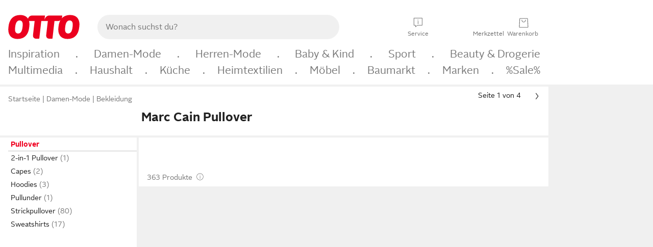

--- FILE ---
content_type: text/css; charset=utf-8
request_url: https://static.otto.de/assets-static/global-pattern/assets/assets.global-pattern.main.NR-WDCG7.css
body_size: 37171
content:
@charset "UTF-8";.p_copyNormal{box-sizing:border-box;font-size:.875rem;line-height:1.4285714286em;font-weight:400}.p_copyBold{box-sizing:border-box;font-size:.875rem;line-height:1.4285714286em;font-family:OTTOSans,Arial,Helvetica,sans-serif;font-weight:700}.p_copyThin{box-sizing:border-box;font-size:.875rem;line-height:1.4285714286em;font-family:OttoSansThin,OTTOSans,Arial,Helvetica,sans-serif}.pl_logo--red{fill:#f00020}.pl_logo--grey{fill:#c4c4c4}.label{color:#777}.logo-sizing>svg,.logo-sizing>img{height:32px}.logo-sizing #pl_logo_ehi{width:40px}.logo-sizing #pl_logo_up,.logo-sizing #pl_logo_otto-payments-logo{width:55px}.logo-sizing #pl_logo_otto{width:70px}.logo-sizing #pl_logo_sepa{width:85px}.logo-sizing #pl_logo_paypal,.logo-sizing #pl_logo_two-for-fashion,.logo-sizing #pl_logo_app-store,.logo-sizing #pl_logo_play-store{width:100px}.logo-sizing #pl_logo_otto-up,.logo-sizing #pl_logo_slogan,.logo-sizing #pl_logo_soulfully{width:120px}.logo-sizing #pl_logo_roombeez{width:140px}.logo-sizing.social>svg{width:50px}.pl_icon,.pl_icon100,.pl_icon50{fill:#222}.pl_icon50{width:12px;height:12px}.pl_icon100{width:24px;height:24px}.p_icons,.p_iconFont{font-family:OttoIcons,Arial,Helvetica,sans-serif}.pl_text-expander,.p_rating200,.p_rating100,.p_rating50,.p_tag100,.p_tag50,.p_badge200,.p_badge100,.p_textExpander100,.pl_expander,.p_infoHeadline100,.p_infoHeadline50,.p_copy75,.p_copy75--2nd,.p_copy100,.p_copy100--2nd,.pl_copy125,.pl_copy100,.pl_banner,.pl_selectiontile-text100 label,.pl_media-object25--red .pl_media-object--content .pl_media-object--headline,.pl_media-object25--red .pl_media-object--content .pl_media-object__headline,.pl_media-object25--red .pl_media-object__content .pl_media-object--headline,.pl_media-object25--red .pl_media-object__content .pl_media-object__headline,.pl_media-object25 .pl_media-object--content .pl_media-object--headline,.pl_media-object25 .pl_media-object--content .pl_media-object__headline,.pl_media-object25 .pl_media-object__content .pl_media-object--headline,.pl_media-object25 .pl_media-object__content .pl_media-object__headline,.pl_media-object75--red .pl_media-object--content .pl_media-object--subline,.pl_media-object75--red .pl_media-object--content .pl_media-object__subline,.pl_media-object75--red .pl_media-object__content .pl_media-object--subline,.pl_media-object75--red .pl_media-object__content .pl_media-object__subline,.pl_media-object75 .pl_media-object--content .pl_media-object--subline,.pl_media-object75 .pl_media-object--content .pl_media-object__subline,.pl_media-object75 .pl_media-object__content .pl_media-object--subline,.pl_media-object75 .pl_media-object__content .pl_media-object__subline,.pl_media-object .pl_media-object--content .pl_media-object--subline,.pl_media-object .pl_media-object--content .pl_media-object__subline,.pl_media-object .pl_media-object__content .pl_media-object--subline,.pl_media-object .pl_media-object__content .pl_media-object__subline,.pl_media-object100--red .pl_media-object--content .pl_media-object--subline,.pl_media-object100--red .pl_media-object--content .pl_media-object__subline,.pl_media-object100--red .pl_media-object__content .pl_media-object--subline,.pl_media-object100--red .pl_media-object__content .pl_media-object__subline,.pl_media-object100 .pl_media-object--content .pl_media-object--subline,.pl_media-object100 .pl_media-object--content .pl_media-object__subline,.pl_media-object100 .pl_media-object__content .pl_media-object--subline,.pl_media-object100 .pl_media-object__content .pl_media-object__subline,.pl_copy75,.pl_media-object25--red .pl_media-object--content .pl_media-object--subline,.pl_media-object25--red .pl_media-object--content .pl_media-object__subline,.pl_media-object25--red .pl_media-object__content .pl_media-object--subline,.pl_media-object25--red .pl_media-object__content .pl_media-object__subline,.pl_media-object25 .pl_media-object--content .pl_media-object--subline,.pl_media-object25 .pl_media-object--content .pl_media-object__subline,.pl_media-object25 .pl_media-object__content .pl_media-object--subline,.pl_media-object25 .pl_media-object__content .pl_media-object__subline,.pl_media-object50--red .pl_media-object--content .pl_media-object--subline,.pl_media-object50--red .pl_media-object--content .pl_media-object__subline,.pl_media-object50--red .pl_media-object__content .pl_media-object--subline,.pl_media-object50--red .pl_media-object__content .pl_media-object__subline,.pl_media-object50 .pl_media-object--content .pl_media-object--subline,.pl_media-object50 .pl_media-object--content .pl_media-object__subline,.pl_media-object50 .pl_media-object__content .pl_media-object--subline,.pl_media-object50 .pl_media-object__content .pl_media-object__subline,.pl_copy50,.p_headline150,.p_headline100,.p_headline75,.p_headline50,.pl_headline300,.pl_headline200,.pl_media-object .pl_media-object--content .pl_media-object--headline,.pl_media-object .pl_media-object--content .pl_media-object__headline,.pl_media-object .pl_media-object__content .pl_media-object--headline,.pl_media-object .pl_media-object__content .pl_media-object__headline,.pl_media-object100--red .pl_media-object--content .pl_media-object--headline,.pl_media-object100--red .pl_media-object--content .pl_media-object__headline,.pl_media-object100--red .pl_media-object__content .pl_media-object--headline,.pl_media-object100--red .pl_media-object__content .pl_media-object__headline,.pl_media-object100 .pl_media-object--content .pl_media-object--headline,.pl_media-object100 .pl_media-object--content .pl_media-object__headline,.pl_media-object100 .pl_media-object__content .pl_media-object--headline,.pl_media-object100 .pl_media-object__content .pl_media-object__headline,.pl_headline100,.pl_headline50,.pl_media-object50--red .pl_media-object--content .pl_media-object--headline,.pl_media-object50--red .pl_media-object--content .pl_media-object__headline,.pl_media-object50--red .pl_media-object__content .pl_media-object--headline,.pl_media-object50--red .pl_media-object__content .pl_media-object__headline,.pl_media-object50 .pl_media-object--content .pl_media-object--headline,.pl_media-object50 .pl_media-object--content .pl_media-object__headline,.pl_media-object50 .pl_media-object__content .pl_media-object--headline,.pl_media-object50 .pl_media-object__content .pl_media-object__headline,.pl_media-object75--red .pl_media-object--content .pl_media-object--headline,.pl_media-object75--red .pl_media-object--content .pl_media-object__headline,.pl_media-object75--red .pl_media-object__content .pl_media-object--headline,.pl_media-object75--red .pl_media-object__content .pl_media-object__headline,.pl_media-object75 .pl_media-object--content .pl_media-object--headline,.pl_media-object75 .pl_media-object--content .pl_media-object__headline,.pl_media-object75 .pl_media-object__content .pl_media-object--headline,.pl_media-object75 .pl_media-object__content .pl_media-object__headline,.pl_headline25,.pl_headline10,.pl_display200,.pl_display100,.p_icons,.p_iconFont{box-sizing:border-box}.pl_display100{font-family:OTTOSans,Arial,Helvetica,sans-serif;font-size:1.625rem;font-weight:700;line-height:2}.pl_display200{font-family:OTTOSans,Arial,Helvetica,sans-serif;font-size:4rem;font-weight:700;line-height:4}.pl_text-expander,.p_rating200,.p_rating100,.p_rating50,.p_tag100,.p_tag50,.p_badge200,.p_badge100,.p_textExpander100,.pl_expander,.p_infoHeadline100,.p_infoHeadline50,.p_copy75,.p_copy75--2nd,.p_copy100,.p_copy100--2nd,.pl_copy125,.pl_copy100,.pl_banner,.pl_selectiontile-text100 label,.pl_media-object25--red .pl_media-object--content .pl_media-object--headline,.pl_media-object25--red .pl_media-object--content .pl_media-object__headline,.pl_media-object25--red .pl_media-object__content .pl_media-object--headline,.pl_media-object25--red .pl_media-object__content .pl_media-object__headline,.pl_media-object25 .pl_media-object--content .pl_media-object--headline,.pl_media-object25 .pl_media-object--content .pl_media-object__headline,.pl_media-object25 .pl_media-object__content .pl_media-object--headline,.pl_media-object25 .pl_media-object__content .pl_media-object__headline,.pl_media-object75--red .pl_media-object--content .pl_media-object--subline,.pl_media-object75--red .pl_media-object--content .pl_media-object__subline,.pl_media-object75--red .pl_media-object__content .pl_media-object--subline,.pl_media-object75--red .pl_media-object__content .pl_media-object__subline,.pl_media-object75 .pl_media-object--content .pl_media-object--subline,.pl_media-object75 .pl_media-object--content .pl_media-object__subline,.pl_media-object75 .pl_media-object__content .pl_media-object--subline,.pl_media-object75 .pl_media-object__content .pl_media-object__subline,.pl_media-object .pl_media-object--content .pl_media-object--subline,.pl_media-object .pl_media-object--content .pl_media-object__subline,.pl_media-object .pl_media-object__content .pl_media-object--subline,.pl_media-object .pl_media-object__content .pl_media-object__subline,.pl_media-object100--red .pl_media-object--content .pl_media-object--subline,.pl_media-object100--red .pl_media-object--content .pl_media-object__subline,.pl_media-object100--red .pl_media-object__content .pl_media-object--subline,.pl_media-object100--red .pl_media-object__content .pl_media-object__subline,.pl_media-object100 .pl_media-object--content .pl_media-object--subline,.pl_media-object100 .pl_media-object--content .pl_media-object__subline,.pl_media-object100 .pl_media-object__content .pl_media-object--subline,.pl_media-object100 .pl_media-object__content .pl_media-object__subline,.pl_copy75,.pl_media-object25--red .pl_media-object--content .pl_media-object--subline,.pl_media-object25--red .pl_media-object--content .pl_media-object__subline,.pl_media-object25--red .pl_media-object__content .pl_media-object--subline,.pl_media-object25--red .pl_media-object__content .pl_media-object__subline,.pl_media-object25 .pl_media-object--content .pl_media-object--subline,.pl_media-object25 .pl_media-object--content .pl_media-object__subline,.pl_media-object25 .pl_media-object__content .pl_media-object--subline,.pl_media-object25 .pl_media-object__content .pl_media-object__subline,.pl_media-object50--red .pl_media-object--content .pl_media-object--subline,.pl_media-object50--red .pl_media-object--content .pl_media-object__subline,.pl_media-object50--red .pl_media-object__content .pl_media-object--subline,.pl_media-object50--red .pl_media-object__content .pl_media-object__subline,.pl_media-object50 .pl_media-object--content .pl_media-object--subline,.pl_media-object50 .pl_media-object--content .pl_media-object__subline,.pl_media-object50 .pl_media-object__content .pl_media-object--subline,.pl_media-object50 .pl_media-object__content .pl_media-object__subline,.pl_copy50,.p_headline150,.p_headline100,.p_headline75,.p_headline50,.pl_headline300,.pl_headline200,.pl_media-object .pl_media-object--content .pl_media-object--headline,.pl_media-object .pl_media-object--content .pl_media-object__headline,.pl_media-object .pl_media-object__content .pl_media-object--headline,.pl_media-object .pl_media-object__content .pl_media-object__headline,.pl_media-object100--red .pl_media-object--content .pl_media-object--headline,.pl_media-object100--red .pl_media-object--content .pl_media-object__headline,.pl_media-object100--red .pl_media-object__content .pl_media-object--headline,.pl_media-object100--red .pl_media-object__content .pl_media-object__headline,.pl_media-object100 .pl_media-object--content .pl_media-object--headline,.pl_media-object100 .pl_media-object--content .pl_media-object__headline,.pl_media-object100 .pl_media-object__content .pl_media-object--headline,.pl_media-object100 .pl_media-object__content .pl_media-object__headline,.pl_headline100,.pl_headline50,.pl_media-object50--red .pl_media-object--content .pl_media-object--headline,.pl_media-object50--red .pl_media-object--content .pl_media-object__headline,.pl_media-object50--red .pl_media-object__content .pl_media-object--headline,.pl_media-object50--red .pl_media-object__content .pl_media-object__headline,.pl_media-object50 .pl_media-object--content .pl_media-object--headline,.pl_media-object50 .pl_media-object--content .pl_media-object__headline,.pl_media-object50 .pl_media-object__content .pl_media-object--headline,.pl_media-object50 .pl_media-object__content .pl_media-object__headline,.pl_media-object75--red .pl_media-object--content .pl_media-object--headline,.pl_media-object75--red .pl_media-object--content .pl_media-object__headline,.pl_media-object75--red .pl_media-object__content .pl_media-object--headline,.pl_media-object75--red .pl_media-object__content .pl_media-object__headline,.pl_media-object75 .pl_media-object--content .pl_media-object--headline,.pl_media-object75 .pl_media-object--content .pl_media-object__headline,.pl_media-object75 .pl_media-object__content .pl_media-object--headline,.pl_media-object75 .pl_media-object__content .pl_media-object__headline,.pl_headline25,.pl_headline10,.p_icons,.p_iconFont,.pl_display100,.pl_display200{box-sizing:border-box}.pl_headline300,.pl_headline200,.pl_media-object .pl_media-object--content .pl_media-object--headline,.pl_media-object .pl_media-object--content .pl_media-object__headline,.pl_media-object .pl_media-object__content .pl_media-object--headline,.pl_media-object .pl_media-object__content .pl_media-object__headline,.pl_media-object100--red .pl_media-object--content .pl_media-object--headline,.pl_media-object100--red .pl_media-object--content .pl_media-object__headline,.pl_media-object100--red .pl_media-object__content .pl_media-object--headline,.pl_media-object100--red .pl_media-object__content .pl_media-object__headline,.pl_media-object100 .pl_media-object--content .pl_media-object--headline,.pl_media-object100 .pl_media-object--content .pl_media-object__headline,.pl_media-object100 .pl_media-object__content .pl_media-object--headline,.pl_media-object100 .pl_media-object__content .pl_media-object__headline,.pl_headline100,.pl_headline50,.pl_media-object50--red .pl_media-object--content .pl_media-object--headline,.pl_media-object50--red .pl_media-object--content .pl_media-object__headline,.pl_media-object50--red .pl_media-object__content .pl_media-object--headline,.pl_media-object50--red .pl_media-object__content .pl_media-object__headline,.pl_media-object50 .pl_media-object--content .pl_media-object--headline,.pl_media-object50 .pl_media-object--content .pl_media-object__headline,.pl_media-object50 .pl_media-object__content .pl_media-object--headline,.pl_media-object50 .pl_media-object__content .pl_media-object__headline,.pl_media-object75--red .pl_media-object--content .pl_media-object--headline,.pl_media-object75--red .pl_media-object--content .pl_media-object__headline,.pl_media-object75--red .pl_media-object__content .pl_media-object--headline,.pl_media-object75--red .pl_media-object__content .pl_media-object__headline,.pl_media-object75 .pl_media-object--content .pl_media-object--headline,.pl_media-object75 .pl_media-object--content .pl_media-object__headline,.pl_media-object75 .pl_media-object__content .pl_media-object--headline,.pl_media-object75 .pl_media-object__content .pl_media-object__headline,.pl_headline25,.pl_headline10{font-family:OTTOSans,Arial,Helvetica,sans-serif}.pl_headline10{font-size:.625rem;font-weight:700;line-height:1.6}.pl_headline25{font-size:.75rem;font-weight:700;line-height:1.3333333333}.pl_headline50,.pl_media-object50--red .pl_media-object--content .pl_media-object--headline,.pl_media-object50--red .pl_media-object--content .pl_media-object__headline,.pl_media-object50--red .pl_media-object__content .pl_media-object--headline,.pl_media-object50--red .pl_media-object__content .pl_media-object__headline,.pl_media-object50 .pl_media-object--content .pl_media-object--headline,.pl_media-object50 .pl_media-object--content .pl_media-object__headline,.pl_media-object50 .pl_media-object__content .pl_media-object--headline,.pl_media-object50 .pl_media-object__content .pl_media-object__headline,.pl_media-object75--red .pl_media-object--content .pl_media-object--headline,.pl_media-object75--red .pl_media-object--content .pl_media-object__headline,.pl_media-object75--red .pl_media-object__content .pl_media-object--headline,.pl_media-object75--red .pl_media-object__content .pl_media-object__headline,.pl_media-object75 .pl_media-object--content .pl_media-object--headline,.pl_media-object75 .pl_media-object--content .pl_media-object__headline,.pl_media-object75 .pl_media-object__content .pl_media-object--headline,.pl_media-object75 .pl_media-object__content .pl_media-object__headline{font-size:.875rem;font-weight:700;line-height:1.7142857143}.pl_headline100{font-size:1rem;font-weight:700;line-height:1.5}.pl_headline200,.pl_media-object .pl_media-object--content .pl_media-object--headline,.pl_media-object .pl_media-object--content .pl_media-object__headline,.pl_media-object .pl_media-object__content .pl_media-object--headline,.pl_media-object .pl_media-object__content .pl_media-object__headline,.pl_media-object100--red .pl_media-object--content .pl_media-object--headline,.pl_media-object100--red .pl_media-object--content .pl_media-object__headline,.pl_media-object100--red .pl_media-object__content .pl_media-object--headline,.pl_media-object100--red .pl_media-object__content .pl_media-object__headline,.pl_media-object100 .pl_media-object--content .pl_media-object--headline,.pl_media-object100 .pl_media-object--content .pl_media-object__headline,.pl_media-object100 .pl_media-object__content .pl_media-object--headline,.pl_media-object100 .pl_media-object__content .pl_media-object__headline{font-size:1.25rem;font-weight:700;line-height:1.6}.pl_headline300{font-size:1.5rem;font-weight:700;line-height:1.3333333333}@media(min-width:28em){.pl_headline10--md{font-size:.625rem;font-weight:700;line-height:1.6}.pl_headline25--md{font-size:.75rem;font-weight:700;line-height:1.3333333333}.pl_headline50--md{font-size:.875rem;font-weight:700;line-height:1.7142857143}.pl_headline100--md{font-size:1rem;font-weight:700;line-height:1.5}.pl_headline200--md{font-size:1.25rem;font-weight:700;line-height:1.6}.pl_headline300--md{font-size:1.5rem;font-weight:700;line-height:1.3333333333}}@media(min-width:48em){.pl_headline10--lg{font-size:.625rem;font-weight:700;line-height:1.6}.pl_headline25--lg{font-size:.75rem;font-weight:700;line-height:1.3333333333}.pl_headline50--lg{font-size:.875rem;font-weight:700;line-height:1.7142857143}.pl_headline100--lg{font-size:1rem;font-weight:700;line-height:1.5}.pl_headline200--lg{font-size:1.25rem;font-weight:700;line-height:1.6}.pl_headline300--lg{font-size:1.5rem;font-weight:700;line-height:1.3333333333}}@media(min-width:62em){.pl_headline10--xl{font-size:.625rem;font-weight:700;line-height:1.6}.pl_headline25--xl{font-size:.75rem;font-weight:700;line-height:1.3333333333}.pl_headline50--xl{font-size:.875rem;font-weight:700;line-height:1.7142857143}.pl_headline100--xl{font-size:1rem;font-weight:700;line-height:1.5}.pl_headline200--xl{font-size:1.25rem;font-weight:700;line-height:1.6}.pl_headline300--xl{font-size:1.5rem;font-weight:700;line-height:1.3333333333}}.pl_text-expander,.p_rating200,.p_rating100,.p_rating50,.p_tag100,.p_tag50,.p_badge200,.p_badge100,.p_textExpander100,.pl_expander,.p_infoHeadline100,.p_infoHeadline50,.p_copy75,.p_copy75--2nd,.p_copy100,.p_copy100--2nd,.pl_copy125,.pl_copy100,.pl_banner,.pl_selectiontile-text100 label,.pl_media-object25--red .pl_media-object--content .pl_media-object--headline,.pl_media-object25--red .pl_media-object--content .pl_media-object__headline,.pl_media-object25--red .pl_media-object__content .pl_media-object--headline,.pl_media-object25--red .pl_media-object__content .pl_media-object__headline,.pl_media-object25 .pl_media-object--content .pl_media-object--headline,.pl_media-object25 .pl_media-object--content .pl_media-object__headline,.pl_media-object25 .pl_media-object__content .pl_media-object--headline,.pl_media-object25 .pl_media-object__content .pl_media-object__headline,.pl_media-object75--red .pl_media-object--content .pl_media-object--subline,.pl_media-object75--red .pl_media-object--content .pl_media-object__subline,.pl_media-object75--red .pl_media-object__content .pl_media-object--subline,.pl_media-object75--red .pl_media-object__content .pl_media-object__subline,.pl_media-object75 .pl_media-object--content .pl_media-object--subline,.pl_media-object75 .pl_media-object--content .pl_media-object__subline,.pl_media-object75 .pl_media-object__content .pl_media-object--subline,.pl_media-object75 .pl_media-object__content .pl_media-object__subline,.pl_media-object .pl_media-object--content .pl_media-object--subline,.pl_media-object .pl_media-object--content .pl_media-object__subline,.pl_media-object .pl_media-object__content .pl_media-object--subline,.pl_media-object .pl_media-object__content .pl_media-object__subline,.pl_media-object100--red .pl_media-object--content .pl_media-object--subline,.pl_media-object100--red .pl_media-object--content .pl_media-object__subline,.pl_media-object100--red .pl_media-object__content .pl_media-object--subline,.pl_media-object100--red .pl_media-object__content .pl_media-object__subline,.pl_media-object100 .pl_media-object--content .pl_media-object--subline,.pl_media-object100 .pl_media-object--content .pl_media-object__subline,.pl_media-object100 .pl_media-object__content .pl_media-object--subline,.pl_media-object100 .pl_media-object__content .pl_media-object__subline,.pl_copy75,.pl_media-object25--red .pl_media-object--content .pl_media-object--subline,.pl_media-object25--red .pl_media-object--content .pl_media-object__subline,.pl_media-object25--red .pl_media-object__content .pl_media-object--subline,.pl_media-object25--red .pl_media-object__content .pl_media-object__subline,.pl_media-object25 .pl_media-object--content .pl_media-object--subline,.pl_media-object25 .pl_media-object--content .pl_media-object__subline,.pl_media-object25 .pl_media-object__content .pl_media-object--subline,.pl_media-object25 .pl_media-object__content .pl_media-object__subline,.pl_media-object50--red .pl_media-object--content .pl_media-object--subline,.pl_media-object50--red .pl_media-object--content .pl_media-object__subline,.pl_media-object50--red .pl_media-object__content .pl_media-object--subline,.pl_media-object50--red .pl_media-object__content .pl_media-object__subline,.pl_media-object50 .pl_media-object--content .pl_media-object--subline,.pl_media-object50 .pl_media-object--content .pl_media-object__subline,.pl_media-object50 .pl_media-object__content .pl_media-object--subline,.pl_media-object50 .pl_media-object__content .pl_media-object__subline,.pl_copy50,.p_headline150,.p_headline100,.p_headline75,.p_headline50,.p_icons,.p_iconFont,.pl_display100,.pl_display200,.pl_headline10,.pl_headline25,.pl_headline50,.pl_media-object50--red .pl_media-object--content .pl_media-object--headline,.pl_media-object50--red .pl_media-object--content .pl_media-object__headline,.pl_media-object50--red .pl_media-object__content .pl_media-object--headline,.pl_media-object50--red .pl_media-object__content .pl_media-object__headline,.pl_media-object50 .pl_media-object--content .pl_media-object--headline,.pl_media-object50 .pl_media-object--content .pl_media-object__headline,.pl_media-object50 .pl_media-object__content .pl_media-object--headline,.pl_media-object50 .pl_media-object__content .pl_media-object__headline,.pl_media-object75--red .pl_media-object--content .pl_media-object--headline,.pl_media-object75--red .pl_media-object--content .pl_media-object__headline,.pl_media-object75--red .pl_media-object__content .pl_media-object--headline,.pl_media-object75--red .pl_media-object__content .pl_media-object__headline,.pl_media-object75 .pl_media-object--content .pl_media-object--headline,.pl_media-object75 .pl_media-object--content .pl_media-object__headline,.pl_media-object75 .pl_media-object__content .pl_media-object--headline,.pl_media-object75 .pl_media-object__content .pl_media-object__headline,.pl_headline100,.pl_headline200,.pl_media-object .pl_media-object--content .pl_media-object--headline,.pl_media-object .pl_media-object--content .pl_media-object__headline,.pl_media-object .pl_media-object__content .pl_media-object--headline,.pl_media-object .pl_media-object__content .pl_media-object__headline,.pl_media-object100--red .pl_media-object--content .pl_media-object--headline,.pl_media-object100--red .pl_media-object--content .pl_media-object__headline,.pl_media-object100--red .pl_media-object__content .pl_media-object--headline,.pl_media-object100--red .pl_media-object__content .pl_media-object__headline,.pl_media-object100 .pl_media-object--content .pl_media-object--headline,.pl_media-object100 .pl_media-object--content .pl_media-object__headline,.pl_media-object100 .pl_media-object__content .pl_media-object--headline,.pl_media-object100 .pl_media-object__content .pl_media-object__headline,.pl_headline300{box-sizing:border-box}.p_headline25{box-sizing:border-box;font-size:.875rem;line-height:1.4285714286em;font-family:OTTOSans,Arial,Helvetica,sans-serif;font-weight:700}.p_headline50{font-family:OTTOSans,Arial,Helvetica,sans-serif;font-size:1.125rem;line-height:1.3333333333em}.p_headline75{font-size:1.375rem;line-height:1.2727272727em;font-family:OTTOSans,Arial,Helvetica,sans-serif}.p_headline100{font-size:1.625rem;line-height:1.2307692308em;font-family:OttoSansThin,OTTOSans,Arial,Helvetica,sans-serif}.p_headline150{font-size:2.125rem;line-height:1.1764705882em;font-family:OttoSansThin,OTTOSans,Arial,Helvetica,sans-serif}.pl_text-expander,.p_rating200,.p_rating100,.p_rating50,.p_tag100,.p_tag50,.p_badge200,.p_badge100,.p_textExpander100,.pl_expander,.p_infoHeadline100,.p_infoHeadline50,.p_copy75,.p_copy75--2nd,.p_copy100,.p_copy100--2nd,.pl_copy125,.pl_copy100,.pl_banner,.pl_selectiontile-text100 label,.pl_media-object25--red .pl_media-object--content .pl_media-object--headline,.pl_media-object25--red .pl_media-object--content .pl_media-object__headline,.pl_media-object25--red .pl_media-object__content .pl_media-object--headline,.pl_media-object25--red .pl_media-object__content .pl_media-object__headline,.pl_media-object25 .pl_media-object--content .pl_media-object--headline,.pl_media-object25 .pl_media-object--content .pl_media-object__headline,.pl_media-object25 .pl_media-object__content .pl_media-object--headline,.pl_media-object25 .pl_media-object__content .pl_media-object__headline,.pl_media-object75--red .pl_media-object--content .pl_media-object--subline,.pl_media-object75--red .pl_media-object--content .pl_media-object__subline,.pl_media-object75--red .pl_media-object__content .pl_media-object--subline,.pl_media-object75--red .pl_media-object__content .pl_media-object__subline,.pl_media-object75 .pl_media-object--content .pl_media-object--subline,.pl_media-object75 .pl_media-object--content .pl_media-object__subline,.pl_media-object75 .pl_media-object__content .pl_media-object--subline,.pl_media-object75 .pl_media-object__content .pl_media-object__subline,.pl_media-object .pl_media-object--content .pl_media-object--subline,.pl_media-object .pl_media-object--content .pl_media-object__subline,.pl_media-object .pl_media-object__content .pl_media-object--subline,.pl_media-object .pl_media-object__content .pl_media-object__subline,.pl_media-object100--red .pl_media-object--content .pl_media-object--subline,.pl_media-object100--red .pl_media-object--content .pl_media-object__subline,.pl_media-object100--red .pl_media-object__content .pl_media-object--subline,.pl_media-object100--red .pl_media-object__content .pl_media-object__subline,.pl_media-object100 .pl_media-object--content .pl_media-object--subline,.pl_media-object100 .pl_media-object--content .pl_media-object__subline,.pl_media-object100 .pl_media-object__content .pl_media-object--subline,.pl_media-object100 .pl_media-object__content .pl_media-object__subline,.pl_copy75,.pl_media-object25--red .pl_media-object--content .pl_media-object--subline,.pl_media-object25--red .pl_media-object--content .pl_media-object__subline,.pl_media-object25--red .pl_media-object__content .pl_media-object--subline,.pl_media-object25--red .pl_media-object__content .pl_media-object__subline,.pl_media-object25 .pl_media-object--content .pl_media-object--subline,.pl_media-object25 .pl_media-object--content .pl_media-object__subline,.pl_media-object25 .pl_media-object__content .pl_media-object--subline,.pl_media-object25 .pl_media-object__content .pl_media-object__subline,.pl_media-object50--red .pl_media-object--content .pl_media-object--subline,.pl_media-object50--red .pl_media-object--content .pl_media-object__subline,.pl_media-object50--red .pl_media-object__content .pl_media-object--subline,.pl_media-object50--red .pl_media-object__content .pl_media-object__subline,.pl_media-object50 .pl_media-object--content .pl_media-object--subline,.pl_media-object50 .pl_media-object--content .pl_media-object__subline,.pl_media-object50 .pl_media-object__content .pl_media-object--subline,.pl_media-object50 .pl_media-object__content .pl_media-object__subline,.pl_copy50,.p_icons,.p_iconFont,.pl_display100,.pl_display200,.pl_headline10,.pl_headline25,.pl_headline50,.pl_media-object50--red .pl_media-object--content .pl_media-object--headline,.pl_media-object50--red .pl_media-object--content .pl_media-object__headline,.pl_media-object50--red .pl_media-object__content .pl_media-object--headline,.pl_media-object50--red .pl_media-object__content .pl_media-object__headline,.pl_media-object50 .pl_media-object--content .pl_media-object--headline,.pl_media-object50 .pl_media-object--content .pl_media-object__headline,.pl_media-object50 .pl_media-object__content .pl_media-object--headline,.pl_media-object50 .pl_media-object__content .pl_media-object__headline,.pl_media-object75--red .pl_media-object--content .pl_media-object--headline,.pl_media-object75--red .pl_media-object--content .pl_media-object__headline,.pl_media-object75--red .pl_media-object__content .pl_media-object--headline,.pl_media-object75--red .pl_media-object__content .pl_media-object__headline,.pl_media-object75 .pl_media-object--content .pl_media-object--headline,.pl_media-object75 .pl_media-object--content .pl_media-object__headline,.pl_media-object75 .pl_media-object__content .pl_media-object--headline,.pl_media-object75 .pl_media-object__content .pl_media-object__headline,.pl_headline100,.pl_headline200,.pl_media-object .pl_media-object--content .pl_media-object--headline,.pl_media-object .pl_media-object--content .pl_media-object__headline,.pl_media-object .pl_media-object__content .pl_media-object--headline,.pl_media-object .pl_media-object__content .pl_media-object__headline,.pl_media-object100--red .pl_media-object--content .pl_media-object--headline,.pl_media-object100--red .pl_media-object--content .pl_media-object__headline,.pl_media-object100--red .pl_media-object__content .pl_media-object--headline,.pl_media-object100--red .pl_media-object__content .pl_media-object__headline,.pl_media-object100 .pl_media-object--content .pl_media-object--headline,.pl_media-object100 .pl_media-object--content .pl_media-object__headline,.pl_media-object100 .pl_media-object__content .pl_media-object--headline,.pl_media-object100 .pl_media-object__content .pl_media-object__headline,.pl_headline300,.p_headline50,.p_headline75,.p_headline100,.p_headline150{box-sizing:border-box}.pl_copy50{font-family:OTTOSans,Arial,Helvetica,sans-serif;font-size:.625rem;line-height:1.6}.pl_copy75,.pl_media-object25--red .pl_media-object--content .pl_media-object--subline,.pl_media-object25--red .pl_media-object--content .pl_media-object__subline,.pl_media-object25--red .pl_media-object__content .pl_media-object--subline,.pl_media-object25--red .pl_media-object__content .pl_media-object__subline,.pl_media-object25 .pl_media-object--content .pl_media-object--subline,.pl_media-object25 .pl_media-object--content .pl_media-object__subline,.pl_media-object25 .pl_media-object__content .pl_media-object--subline,.pl_media-object25 .pl_media-object__content .pl_media-object__subline,.pl_media-object50--red .pl_media-object--content .pl_media-object--subline,.pl_media-object50--red .pl_media-object--content .pl_media-object__subline,.pl_media-object50--red .pl_media-object__content .pl_media-object--subline,.pl_media-object50--red .pl_media-object__content .pl_media-object__subline,.pl_media-object50 .pl_media-object--content .pl_media-object--subline,.pl_media-object50 .pl_media-object--content .pl_media-object__subline,.pl_media-object50 .pl_media-object__content .pl_media-object--subline,.pl_media-object50 .pl_media-object__content .pl_media-object__subline{font-family:OTTOSans,Arial,Helvetica,sans-serif;font-size:.75rem;line-height:1.3333333333}.pl_copy75--grey{color:#777}.pl_copy100,.pl_banner,.pl_selectiontile-text100 label,.pl_media-object25--red .pl_media-object--content .pl_media-object--headline,.pl_media-object25--red .pl_media-object--content .pl_media-object__headline,.pl_media-object25--red .pl_media-object__content .pl_media-object--headline,.pl_media-object25--red .pl_media-object__content .pl_media-object__headline,.pl_media-object25 .pl_media-object--content .pl_media-object--headline,.pl_media-object25 .pl_media-object--content .pl_media-object__headline,.pl_media-object25 .pl_media-object__content .pl_media-object--headline,.pl_media-object25 .pl_media-object__content .pl_media-object__headline,.pl_media-object75--red .pl_media-object--content .pl_media-object--subline,.pl_media-object75--red .pl_media-object--content .pl_media-object__subline,.pl_media-object75--red .pl_media-object__content .pl_media-object--subline,.pl_media-object75--red .pl_media-object__content .pl_media-object__subline,.pl_media-object75 .pl_media-object--content .pl_media-object--subline,.pl_media-object75 .pl_media-object--content .pl_media-object__subline,.pl_media-object75 .pl_media-object__content .pl_media-object--subline,.pl_media-object75 .pl_media-object__content .pl_media-object__subline,.pl_media-object .pl_media-object--content .pl_media-object--subline,.pl_media-object .pl_media-object--content .pl_media-object__subline,.pl_media-object .pl_media-object__content .pl_media-object--subline,.pl_media-object .pl_media-object__content .pl_media-object__subline,.pl_media-object100--red .pl_media-object--content .pl_media-object--subline,.pl_media-object100--red .pl_media-object--content .pl_media-object__subline,.pl_media-object100--red .pl_media-object__content .pl_media-object--subline,.pl_media-object100--red .pl_media-object__content .pl_media-object__subline,.pl_media-object100 .pl_media-object--content .pl_media-object--subline,.pl_media-object100 .pl_media-object--content .pl_media-object__subline,.pl_media-object100 .pl_media-object__content .pl_media-object--subline,.pl_media-object100 .pl_media-object__content .pl_media-object__subline{font-family:OTTOSans,Arial,Helvetica,sans-serif;font-size:.875rem;line-height:1.7142857143}.pl_copy100--grey{color:#777}.pl_copy125{font-family:OTTOSans,Arial,Helvetica,sans-serif;font-size:1rem;line-height:1.5}.pl_text-expander,.p_rating200,.p_rating100,.p_rating50,.p_tag100,.p_tag50,.p_badge200,.p_badge100,.p_textExpander100,.pl_expander,.p_infoHeadline100,.p_infoHeadline50,.p_copy75,.p_copy75--2nd,.p_copy100,.p_copy100--2nd,.p_icons,.p_iconFont,.pl_display100,.pl_display200,.pl_headline10,.pl_headline25,.pl_headline50,.pl_media-object50--red .pl_media-object--content .pl_media-object--headline,.pl_media-object50--red .pl_media-object--content .pl_media-object__headline,.pl_media-object50--red .pl_media-object__content .pl_media-object--headline,.pl_media-object50--red .pl_media-object__content .pl_media-object__headline,.pl_media-object50 .pl_media-object--content .pl_media-object--headline,.pl_media-object50 .pl_media-object--content .pl_media-object__headline,.pl_media-object50 .pl_media-object__content .pl_media-object--headline,.pl_media-object50 .pl_media-object__content .pl_media-object__headline,.pl_media-object75--red .pl_media-object--content .pl_media-object--headline,.pl_media-object75--red .pl_media-object--content .pl_media-object__headline,.pl_media-object75--red .pl_media-object__content .pl_media-object--headline,.pl_media-object75--red .pl_media-object__content .pl_media-object__headline,.pl_media-object75 .pl_media-object--content .pl_media-object--headline,.pl_media-object75 .pl_media-object--content .pl_media-object__headline,.pl_media-object75 .pl_media-object__content .pl_media-object--headline,.pl_media-object75 .pl_media-object__content .pl_media-object__headline,.pl_headline100,.pl_headline200,.pl_media-object .pl_media-object--content .pl_media-object--headline,.pl_media-object .pl_media-object--content .pl_media-object__headline,.pl_media-object .pl_media-object__content .pl_media-object--headline,.pl_media-object .pl_media-object__content .pl_media-object__headline,.pl_media-object100--red .pl_media-object--content .pl_media-object--headline,.pl_media-object100--red .pl_media-object--content .pl_media-object__headline,.pl_media-object100--red .pl_media-object__content .pl_media-object--headline,.pl_media-object100--red .pl_media-object__content .pl_media-object__headline,.pl_media-object100 .pl_media-object--content .pl_media-object--headline,.pl_media-object100 .pl_media-object--content .pl_media-object__headline,.pl_media-object100 .pl_media-object__content .pl_media-object--headline,.pl_media-object100 .pl_media-object__content .pl_media-object__headline,.pl_headline300,.p_headline50,.p_headline75,.p_headline100,.p_headline150,.pl_copy50,.pl_copy75,.pl_media-object25--red .pl_media-object--content .pl_media-object--subline,.pl_media-object25--red .pl_media-object--content .pl_media-object__subline,.pl_media-object25--red .pl_media-object__content .pl_media-object--subline,.pl_media-object25--red .pl_media-object__content .pl_media-object__subline,.pl_media-object25 .pl_media-object--content .pl_media-object--subline,.pl_media-object25 .pl_media-object--content .pl_media-object__subline,.pl_media-object25 .pl_media-object__content .pl_media-object--subline,.pl_media-object25 .pl_media-object__content .pl_media-object__subline,.pl_media-object50--red .pl_media-object--content .pl_media-object--subline,.pl_media-object50--red .pl_media-object--content .pl_media-object__subline,.pl_media-object50--red .pl_media-object__content .pl_media-object--subline,.pl_media-object50--red .pl_media-object__content .pl_media-object__subline,.pl_media-object50 .pl_media-object--content .pl_media-object--subline,.pl_media-object50 .pl_media-object--content .pl_media-object__subline,.pl_media-object50 .pl_media-object__content .pl_media-object--subline,.pl_media-object50 .pl_media-object__content .pl_media-object__subline,.pl_copy100,.pl_banner,.pl_selectiontile-text100 label,.pl_media-object25--red .pl_media-object--content .pl_media-object--headline,.pl_media-object25--red .pl_media-object--content .pl_media-object__headline,.pl_media-object25--red .pl_media-object__content .pl_media-object--headline,.pl_media-object25--red .pl_media-object__content .pl_media-object__headline,.pl_media-object25 .pl_media-object--content .pl_media-object--headline,.pl_media-object25 .pl_media-object--content .pl_media-object__headline,.pl_media-object25 .pl_media-object__content .pl_media-object--headline,.pl_media-object25 .pl_media-object__content .pl_media-object__headline,.pl_media-object75--red .pl_media-object--content .pl_media-object--subline,.pl_media-object75--red .pl_media-object--content .pl_media-object__subline,.pl_media-object75--red .pl_media-object__content .pl_media-object--subline,.pl_media-object75--red .pl_media-object__content .pl_media-object__subline,.pl_media-object75 .pl_media-object--content .pl_media-object--subline,.pl_media-object75 .pl_media-object--content .pl_media-object__subline,.pl_media-object75 .pl_media-object__content .pl_media-object--subline,.pl_media-object75 .pl_media-object__content .pl_media-object__subline,.pl_media-object .pl_media-object--content .pl_media-object--subline,.pl_media-object .pl_media-object--content .pl_media-object__subline,.pl_media-object .pl_media-object__content .pl_media-object--subline,.pl_media-object .pl_media-object__content .pl_media-object__subline,.pl_media-object100--red .pl_media-object--content .pl_media-object--subline,.pl_media-object100--red .pl_media-object--content .pl_media-object__subline,.pl_media-object100--red .pl_media-object__content .pl_media-object--subline,.pl_media-object100--red .pl_media-object__content .pl_media-object__subline,.pl_media-object100 .pl_media-object--content .pl_media-object--subline,.pl_media-object100 .pl_media-object--content .pl_media-object__subline,.pl_media-object100 .pl_media-object__content .pl_media-object--subline,.pl_media-object100 .pl_media-object__content .pl_media-object__subline,.pl_copy125{box-sizing:border-box}.p_copy100,.p_copy100--2nd{font-size:.875rem;line-height:1.4285714286em}.p_copy75,.p_copy75--2nd{font-size:.75rem;line-height:1.5em}.p_copy100--2nd,.p_copy75--2nd{color:#777}.pl_text-expander,.p_rating200,.p_rating100,.p_rating50,.p_tag100,.p_tag50,.p_badge200,.p_badge100,.p_textExpander100,.pl_expander,.p_infoHeadline100,.p_infoHeadline50,.p_icons,.p_iconFont,.pl_display100,.pl_display200,.pl_headline10,.pl_headline25,.pl_headline50,.pl_media-object50--red .pl_media-object--content .pl_media-object--headline,.pl_media-object50--red .pl_media-object--content .pl_media-object__headline,.pl_media-object50--red .pl_media-object__content .pl_media-object--headline,.pl_media-object50--red .pl_media-object__content .pl_media-object__headline,.pl_media-object50 .pl_media-object--content .pl_media-object--headline,.pl_media-object50 .pl_media-object--content .pl_media-object__headline,.pl_media-object50 .pl_media-object__content .pl_media-object--headline,.pl_media-object50 .pl_media-object__content .pl_media-object__headline,.pl_media-object75--red .pl_media-object--content .pl_media-object--headline,.pl_media-object75--red .pl_media-object--content .pl_media-object__headline,.pl_media-object75--red .pl_media-object__content .pl_media-object--headline,.pl_media-object75--red .pl_media-object__content .pl_media-object__headline,.pl_media-object75 .pl_media-object--content .pl_media-object--headline,.pl_media-object75 .pl_media-object--content .pl_media-object__headline,.pl_media-object75 .pl_media-object__content .pl_media-object--headline,.pl_media-object75 .pl_media-object__content .pl_media-object__headline,.pl_headline100,.pl_headline200,.pl_media-object .pl_media-object--content .pl_media-object--headline,.pl_media-object .pl_media-object--content .pl_media-object__headline,.pl_media-object .pl_media-object__content .pl_media-object--headline,.pl_media-object .pl_media-object__content .pl_media-object__headline,.pl_media-object100--red .pl_media-object--content .pl_media-object--headline,.pl_media-object100--red .pl_media-object--content .pl_media-object__headline,.pl_media-object100--red .pl_media-object__content .pl_media-object--headline,.pl_media-object100--red .pl_media-object__content .pl_media-object__headline,.pl_media-object100 .pl_media-object--content .pl_media-object--headline,.pl_media-object100 .pl_media-object--content .pl_media-object__headline,.pl_media-object100 .pl_media-object__content .pl_media-object--headline,.pl_media-object100 .pl_media-object__content .pl_media-object__headline,.pl_headline300,.p_headline50,.p_headline75,.p_headline100,.p_headline150,.pl_copy50,.pl_copy75,.pl_media-object25--red .pl_media-object--content .pl_media-object--subline,.pl_media-object25--red .pl_media-object--content .pl_media-object__subline,.pl_media-object25--red .pl_media-object__content .pl_media-object--subline,.pl_media-object25--red .pl_media-object__content .pl_media-object__subline,.pl_media-object25 .pl_media-object--content .pl_media-object--subline,.pl_media-object25 .pl_media-object--content .pl_media-object__subline,.pl_media-object25 .pl_media-object__content .pl_media-object--subline,.pl_media-object25 .pl_media-object__content .pl_media-object__subline,.pl_media-object50--red .pl_media-object--content .pl_media-object--subline,.pl_media-object50--red .pl_media-object--content .pl_media-object__subline,.pl_media-object50--red .pl_media-object__content .pl_media-object--subline,.pl_media-object50--red .pl_media-object__content .pl_media-object__subline,.pl_media-object50 .pl_media-object--content .pl_media-object--subline,.pl_media-object50 .pl_media-object--content .pl_media-object__subline,.pl_media-object50 .pl_media-object__content .pl_media-object--subline,.pl_media-object50 .pl_media-object__content .pl_media-object__subline,.pl_copy100,.pl_banner,.pl_selectiontile-text100 label,.pl_media-object25--red .pl_media-object--content .pl_media-object--headline,.pl_media-object25--red .pl_media-object--content .pl_media-object__headline,.pl_media-object25--red .pl_media-object__content .pl_media-object--headline,.pl_media-object25--red .pl_media-object__content .pl_media-object__headline,.pl_media-object25 .pl_media-object--content .pl_media-object--headline,.pl_media-object25 .pl_media-object--content .pl_media-object__headline,.pl_media-object25 .pl_media-object__content .pl_media-object--headline,.pl_media-object25 .pl_media-object__content .pl_media-object__headline,.pl_media-object75--red .pl_media-object--content .pl_media-object--subline,.pl_media-object75--red .pl_media-object--content .pl_media-object__subline,.pl_media-object75--red .pl_media-object__content .pl_media-object--subline,.pl_media-object75--red .pl_media-object__content .pl_media-object__subline,.pl_media-object75 .pl_media-object--content .pl_media-object--subline,.pl_media-object75 .pl_media-object--content .pl_media-object__subline,.pl_media-object75 .pl_media-object__content .pl_media-object--subline,.pl_media-object75 .pl_media-object__content .pl_media-object__subline,.pl_media-object .pl_media-object--content .pl_media-object--subline,.pl_media-object .pl_media-object--content .pl_media-object__subline,.pl_media-object .pl_media-object__content .pl_media-object--subline,.pl_media-object .pl_media-object__content .pl_media-object__subline,.pl_media-object100--red .pl_media-object--content .pl_media-object--subline,.pl_media-object100--red .pl_media-object--content .pl_media-object__subline,.pl_media-object100--red .pl_media-object__content .pl_media-object--subline,.pl_media-object100--red .pl_media-object__content .pl_media-object__subline,.pl_media-object100 .pl_media-object--content .pl_media-object--subline,.pl_media-object100 .pl_media-object--content .pl_media-object__subline,.pl_media-object100 .pl_media-object__content .pl_media-object--subline,.pl_media-object100 .pl_media-object__content .pl_media-object__subline,.pl_copy125,.p_copy100,.p_copy100--2nd,.p_copy75,.p_copy75--2nd{box-sizing:border-box}.p_adviserHeadline100{margin:0;padding:0;text-align:center}.p_adviserHeadline100__headline{font-size:1.625rem;line-height:1.2307692308em;color:#d4021d;display:block;font-family:OttoSansThin,OTTOSans,Arial,Helvetica,sans-serif}.p_adviserHeadline100__subheadline{font-size:1rem;line-height:1.375em;color:#777;display:block;font-family:OttoSansThin,OTTOSans,Arial,Helvetica,sans-serif;padding:0}@media(min-width:48em){.p_adviserHeadline100__headline{font-size:2.125rem;line-height:1.1764705882em}.p_adviserHeadline100__subheadline{font-size:1.625rem;line-height:1.2307692308em}}.p_infoHeadline50{font-family:OTTOSans,Arial,Helvetica,sans-serif;font-size:1.125rem;line-height:1.3333333333em;color:#777}.p_infoHeadline100{font-size:1.625rem;line-height:1.2307692308em;font-family:OttoSansThin,OTTOSans,Arial,Helvetica,sans-serif;color:#777}.p_infoCopy100{box-sizing:border-box;font-size:.875rem;line-height:1.4285714286em;color:#777}.pl_list--ordered,.pl_list--unordered{box-sizing:border-box;font-family:OTTOSans,Arial,Helvetica,sans-serif;font-size:.875rem;line-height:1.7142857143;margin-left:24px}.pl_list--ordered li,.pl_list--unordered li{margin-bottom:8px}.pl_list--ordered li>ul,.pl_list--unordered li>ul,.pl_list--ordered li>ol,.pl_list--unordered li>ol{margin-top:8px}.pl_list--ordered li>ul>li+li,.pl_list--unordered li>ul>li+li,.pl_list--ordered li>ol>li+li,.pl_list--unordered li>ol>li+li{margin-top:8px}.pl_list--ordered li>ul>li:last-child,.pl_list--unordered li>ul>li:last-child,.pl_list--ordered li>ol>li:last-child,.pl_list--unordered li>ol>li:last-child{margin-bottom:16px}.pl_list--ordered>li:last-child,.pl_list--unordered>li:last-child{margin-bottom:0}.pl_list--unordered{list-style-type:disc}.pl_list--unordered li>ul{list-style-type:circle}.pl_list--ordered{list-style-type:decimal}.pl_list--ordered li>ol{list-style-type:lower-latin}.p_orderedList100,.p_unorderedList100{box-sizing:border-box;font-size:.875rem;line-height:1.4285714286em}.p_unorderedList100{list-style-type:disc;margin-left:1.1em}.p_unorderedList100 .p_unorderedList100{list-style-type:circle}.p_orderedList100{list-style-type:decimal;margin-left:1.4em}.p_orderedList100 .p_orderedList100{list-style-type:lower-latin}.pl_table-view>.pl_table-view--item,.pl_table-view>.pl_table-view--item-fully-clickable,.pl_table-view>.pl_table-view--item-no-divider,.pl_table-view>.pl_table-view__item{border-top:1px solid #e6e6e6;padding-top:12px;padding-bottom:12px}.pl_table-view{padding:0 16px;flex-direction:column}.pl_table-view--full-bleed{padding:0}.pl_table-view>.pl_table-view__item--fully-clickable{cursor:pointer;padding:0}.pl_table-view>.pl_table-view__item--no-divider{border-top:none}.pl_table-view>.pl_table-view--headline,.pl_table-view>.pl_table-view__headline{height:48px;padding-top:24px;padding-bottom:8px;color:#777}.pl_table-view>.pl_table-view--item-no-divider{border-top:none}.pl_table-view>.pl_table-view--item-fully-clickable{cursor:pointer;padding:0}.p_table{box-sizing:border-box;font-size:.875rem;line-height:1.4285714286em;border-collapse:collapse;overflow:hidden;position:relative;width:100%}.p_table.p_table--separator tr{border-bottom:1px solid #c4c4c4}.p_table--separator:not(.p_table){border-bottom:1px solid #c4c4c4}.p_table--zebraStriped .p_table__row:nth-child(2n){background:#f6f6f6}.p_table__cell{border-right:1px solid #c4c4c4;padding:8px;text-align:left}.p_table__cell:last-child{border:none}.p_table__head{background:#e6e6e6}.p_table__head .p_table__cell,.p_table__cell--subheadline{font-weight:700}@media(max-width:47.99em){.p_table:not(.p_table--nonResponsive){display:block;width:100%}.p_table:not(.p_table--nonResponsive) .p_table__body,.p_table:not(.p_table--nonResponsive) .p_table__row{display:block;width:100%}.p_table:not(.p_table--nonResponsive) .p_table__head{display:none}.p_table:not(.p_table--nonResponsive) .p_table__cell{border:none;display:block;float:left;padding-left:50%;width:100%}.p_table:not(.p_table--nonResponsive) .p_table__cell:before{content:attr(data-title);display:block;font-weight:700;left:0;padding:0 8px;position:absolute;width:50%}.p_table:not(.p_table--nonResponsive) .p_table__cell.p_table__cell--subheadline{background:#e6e6e6;margin-top:8px}.p_table:not(.p_table--nonResponsive) .p_table__cell.p_table__cell--subheadline:first-child{margin-top:0}.p_table:not(.p_table--nonResponsive).p_table--zebraStriped .p_table__row:nth-child(2n){background:none}}.pl_media-object--red,.pl_media-object25--red,.pl_media-object25,.pl_media-object50--red,.pl_media-object50,.pl_media-object75--red,.pl_media-object75,.pl_media-object,.pl_media-object100--red,.pl_media-object100{align-items:center;background:#fff;border-radius:16px;color:#222;display:flex;cursor:pointer;overflow:hidden}.pl_media-object--red .pl_media-object--image,.pl_media-object25--red .pl_media-object--image,.pl_media-object25 .pl_media-object--image,.pl_media-object50--red .pl_media-object--image,.pl_media-object50 .pl_media-object--image,.pl_media-object75--red .pl_media-object--image,.pl_media-object75 .pl_media-object--image,.pl_media-object .pl_media-object--image,.pl_media-object100--red .pl_media-object--image,.pl_media-object100 .pl_media-object--image,.pl_media-object--red .pl_media-object--image--red,.pl_media-object25--red .pl_media-object--image--red,.pl_media-object25 .pl_media-object--image--red,.pl_media-object50--red .pl_media-object--image--red,.pl_media-object50 .pl_media-object--image--red,.pl_media-object75--red .pl_media-object--image--red,.pl_media-object75 .pl_media-object--image--red,.pl_media-object .pl_media-object--image--red,.pl_media-object100--red .pl_media-object--image--red,.pl_media-object100 .pl_media-object--image--red,.pl_media-object--red .pl_media-object__image,.pl_media-object25--red .pl_media-object__image,.pl_media-object25--red .pl_media-object__icon,.pl_media-object25 .pl_media-object__image,.pl_media-object25 .pl_media-object__icon,.pl_media-object50--red .pl_media-object__image,.pl_media-object50--red .pl_media-object__icon,.pl_media-object50 .pl_media-object__image,.pl_media-object50 .pl_media-object__icon,.pl_media-object75--red .pl_media-object__image,.pl_media-object75--red .pl_media-object__icon,.pl_media-object75 .pl_media-object__image,.pl_media-object75 .pl_media-object__icon,.pl_media-object .pl_media-object__image,.pl_media-object .pl_media-object__icon,.pl_media-object100--red .pl_media-object__image,.pl_media-object100--red .pl_media-object__icon,.pl_media-object100 .pl_media-object__image,.pl_media-object100 .pl_media-object__icon{height:100%;overflow:hidden;position:relative}.pl_media-object--red .pl_media-object--image>img,.pl_media-object25--red .pl_media-object--image>img,.pl_media-object25 .pl_media-object--image>img,.pl_media-object50--red .pl_media-object--image>img,.pl_media-object50 .pl_media-object--image>img,.pl_media-object75--red .pl_media-object--image>img,.pl_media-object75 .pl_media-object--image>img,.pl_media-object .pl_media-object--image>img,.pl_media-object100--red .pl_media-object--image>img,.pl_media-object100 .pl_media-object--image>img,.pl_media-object--red .pl_media-object--image--red>img,.pl_media-object25--red .pl_media-object--image--red>img,.pl_media-object25 .pl_media-object--image--red>img,.pl_media-object50--red .pl_media-object--image--red>img,.pl_media-object50 .pl_media-object--image--red>img,.pl_media-object75--red .pl_media-object--image--red>img,.pl_media-object75 .pl_media-object--image--red>img,.pl_media-object .pl_media-object--image--red>img,.pl_media-object100--red .pl_media-object--image--red>img,.pl_media-object100 .pl_media-object--image--red>img,.pl_media-object--red .pl_media-object__image>img,.pl_media-object25--red .pl_media-object__image>img,.pl_media-object25--red .pl_media-object__icon>img,.pl_media-object25 .pl_media-object__image>img,.pl_media-object25 .pl_media-object__icon>img,.pl_media-object50--red .pl_media-object__image>img,.pl_media-object50--red .pl_media-object__icon>img,.pl_media-object50 .pl_media-object__image>img,.pl_media-object50 .pl_media-object__icon>img,.pl_media-object75--red .pl_media-object__image>img,.pl_media-object75--red .pl_media-object__icon>img,.pl_media-object75 .pl_media-object__image>img,.pl_media-object75 .pl_media-object__icon>img,.pl_media-object .pl_media-object__image>img,.pl_media-object .pl_media-object__icon>img,.pl_media-object100--red .pl_media-object__image>img,.pl_media-object100--red .pl_media-object__icon>img,.pl_media-object100 .pl_media-object__image>img,.pl_media-object100 .pl_media-object__icon>img{height:100%;left:50%;position:relative;transform:translate(-50%);width:auto}.pl_media-object--red .pl_media-object--image>svg,.pl_media-object25--red .pl_media-object--image>svg,.pl_media-object25 .pl_media-object--image>svg,.pl_media-object50--red .pl_media-object--image>svg,.pl_media-object50 .pl_media-object--image>svg,.pl_media-object75--red .pl_media-object--image>svg,.pl_media-object75 .pl_media-object--image>svg,.pl_media-object .pl_media-object--image>svg,.pl_media-object100--red .pl_media-object--image>svg,.pl_media-object100 .pl_media-object--image>svg,.pl_media-object--red .pl_media-object--image--red>svg,.pl_media-object25--red .pl_media-object--image--red>svg,.pl_media-object25 .pl_media-object--image--red>svg,.pl_media-object50--red .pl_media-object--image--red>svg,.pl_media-object50 .pl_media-object--image--red>svg,.pl_media-object75--red .pl_media-object--image--red>svg,.pl_media-object75 .pl_media-object--image--red>svg,.pl_media-object .pl_media-object--image--red>svg,.pl_media-object100--red .pl_media-object--image--red>svg,.pl_media-object100 .pl_media-object--image--red>svg,.pl_media-object--red .pl_media-object__image>svg,.pl_media-object25--red .pl_media-object__image>svg,.pl_media-object25--red .pl_media-object__icon>svg,.pl_media-object25 .pl_media-object__image>svg,.pl_media-object25 .pl_media-object__icon>svg,.pl_media-object50--red .pl_media-object__image>svg,.pl_media-object50--red .pl_media-object__icon>svg,.pl_media-object50 .pl_media-object__image>svg,.pl_media-object50 .pl_media-object__icon>svg,.pl_media-object75--red .pl_media-object__image>svg,.pl_media-object75--red .pl_media-object__icon>svg,.pl_media-object75 .pl_media-object__image>svg,.pl_media-object75 .pl_media-object__icon>svg,.pl_media-object .pl_media-object__image>svg,.pl_media-object .pl_media-object__icon>svg,.pl_media-object100--red .pl_media-object__image>svg,.pl_media-object100--red .pl_media-object__icon>svg,.pl_media-object100 .pl_media-object__image>svg,.pl_media-object100 .pl_media-object__icon>svg{box-sizing:content-box;position:absolute;top:50%;transform:translateY(-50%);left:20px;height:48px;width:48px}.pl_media-object--red .pl_media-object--image.pl_media-object--image-border50,.pl_media-object25--red .pl_media-object--image.pl_media-object--image-border50,.pl_media-object25 .pl_media-object--image.pl_media-object--image-border50,.pl_media-object50--red .pl_media-object--image.pl_media-object--image-border50,.pl_media-object50 .pl_media-object--image.pl_media-object--image-border50,.pl_media-object75--red .pl_media-object--image.pl_media-object--image-border50,.pl_media-object75 .pl_media-object--image.pl_media-object--image-border50,.pl_media-object .pl_media-object--image.pl_media-object--image-border50,.pl_media-object100--red .pl_media-object--image.pl_media-object--image-border50,.pl_media-object100 .pl_media-object--image.pl_media-object--image-border50,.pl_media-object--red .pl_media-object--image--border50,.pl_media-object25--red .pl_media-object--image--border50,.pl_media-object25 .pl_media-object--image--border50,.pl_media-object50--red .pl_media-object--image--border50,.pl_media-object50 .pl_media-object--image--border50,.pl_media-object75--red .pl_media-object--image--border50,.pl_media-object75 .pl_media-object--image--border50,.pl_media-object .pl_media-object--image--border50,.pl_media-object100--red .pl_media-object--image--border50,.pl_media-object100 .pl_media-object--image--border50,.pl_media-object--red .pl_media-object--image--red.pl_media-object--image-border50,.pl_media-object25--red .pl_media-object--image--red.pl_media-object--image-border50,.pl_media-object25 .pl_media-object--image--red.pl_media-object--image-border50,.pl_media-object50--red .pl_media-object--image--red.pl_media-object--image-border50,.pl_media-object50 .pl_media-object--image--red.pl_media-object--image-border50,.pl_media-object75--red .pl_media-object--image--red.pl_media-object--image-border50,.pl_media-object75 .pl_media-object--image--red.pl_media-object--image-border50,.pl_media-object .pl_media-object--image--red.pl_media-object--image-border50,.pl_media-object100--red .pl_media-object--image--red.pl_media-object--image-border50,.pl_media-object100 .pl_media-object--image--red.pl_media-object--image-border50,.pl_media-object--red .pl_media-object--image--red--border50,.pl_media-object25--red .pl_media-object--image--red--border50,.pl_media-object25 .pl_media-object--image--red--border50,.pl_media-object50--red .pl_media-object--image--red--border50,.pl_media-object50 .pl_media-object--image--red--border50,.pl_media-object75--red .pl_media-object--image--red--border50,.pl_media-object75 .pl_media-object--image--red--border50,.pl_media-object .pl_media-object--image--red--border50,.pl_media-object100--red .pl_media-object--image--red--border50,.pl_media-object100 .pl_media-object--image--red--border50,.pl_media-object--red .pl_media-object__image.pl_media-object--image-border50,.pl_media-object--red .pl_media-object25--red .pl_media-object--image-border50.pl_media-object__icon,.pl_media-object25--red .pl_media-object--red .pl_media-object--image-border50.pl_media-object__icon,.pl_media-object--red .pl_media-object25 .pl_media-object--image-border50.pl_media-object__icon,.pl_media-object25 .pl_media-object--red .pl_media-object--image-border50.pl_media-object__icon,.pl_media-object25--red .pl_media-object__image.pl_media-object--image-border50,.pl_media-object25--red .pl_media-object--image-border50.pl_media-object__icon,.pl_media-object25--red .pl_media-object25 .pl_media-object--image-border50.pl_media-object__icon,.pl_media-object25 .pl_media-object25--red .pl_media-object--image-border50.pl_media-object__icon,.pl_media-object25 .pl_media-object__image.pl_media-object--image-border50,.pl_media-object25 .pl_media-object--image-border50.pl_media-object__icon,.pl_media-object50--red .pl_media-object__image.pl_media-object--image-border50,.pl_media-object50--red .pl_media-object25--red .pl_media-object--image-border50.pl_media-object__icon,.pl_media-object25--red .pl_media-object50--red .pl_media-object--image-border50.pl_media-object__icon,.pl_media-object50--red .pl_media-object25 .pl_media-object--image-border50.pl_media-object__icon,.pl_media-object25 .pl_media-object50--red .pl_media-object--image-border50.pl_media-object__icon,.pl_media-object50--red .pl_media-object--image-border50.pl_media-object__icon,.pl_media-object50 .pl_media-object__image.pl_media-object--image-border50,.pl_media-object50 .pl_media-object25--red .pl_media-object--image-border50.pl_media-object__icon,.pl_media-object25--red .pl_media-object50 .pl_media-object--image-border50.pl_media-object__icon,.pl_media-object50 .pl_media-object25 .pl_media-object--image-border50.pl_media-object__icon,.pl_media-object25 .pl_media-object50 .pl_media-object--image-border50.pl_media-object__icon,.pl_media-object50 .pl_media-object--image-border50.pl_media-object__icon,.pl_media-object75--red .pl_media-object__image.pl_media-object--image-border50,.pl_media-object75--red .pl_media-object25--red .pl_media-object--image-border50.pl_media-object__icon,.pl_media-object25--red .pl_media-object75--red .pl_media-object--image-border50.pl_media-object__icon,.pl_media-object75--red .pl_media-object25 .pl_media-object--image-border50.pl_media-object__icon,.pl_media-object25 .pl_media-object75--red .pl_media-object--image-border50.pl_media-object__icon,.pl_media-object75--red .pl_media-object--image-border50.pl_media-object__icon,.pl_media-object75 .pl_media-object__image.pl_media-object--image-border50,.pl_media-object75 .pl_media-object25--red .pl_media-object--image-border50.pl_media-object__icon,.pl_media-object25--red .pl_media-object75 .pl_media-object--image-border50.pl_media-object__icon,.pl_media-object75 .pl_media-object25 .pl_media-object--image-border50.pl_media-object__icon,.pl_media-object25 .pl_media-object75 .pl_media-object--image-border50.pl_media-object__icon,.pl_media-object75 .pl_media-object--image-border50.pl_media-object__icon,.pl_media-object .pl_media-object__image.pl_media-object--image-border50,.pl_media-object .pl_media-object25--red .pl_media-object--image-border50.pl_media-object__icon,.pl_media-object25--red .pl_media-object .pl_media-object--image-border50.pl_media-object__icon,.pl_media-object .pl_media-object25 .pl_media-object--image-border50.pl_media-object__icon,.pl_media-object25 .pl_media-object .pl_media-object--image-border50.pl_media-object__icon,.pl_media-object .pl_media-object--image-border50.pl_media-object__icon,.pl_media-object100--red .pl_media-object__image.pl_media-object--image-border50,.pl_media-object100--red .pl_media-object25--red .pl_media-object--image-border50.pl_media-object__icon,.pl_media-object25--red .pl_media-object100--red .pl_media-object--image-border50.pl_media-object__icon,.pl_media-object100--red .pl_media-object25 .pl_media-object--image-border50.pl_media-object__icon,.pl_media-object25 .pl_media-object100--red .pl_media-object--image-border50.pl_media-object__icon,.pl_media-object100--red .pl_media-object--image-border50.pl_media-object__icon,.pl_media-object100 .pl_media-object__image.pl_media-object--image-border50,.pl_media-object100 .pl_media-object25--red .pl_media-object--image-border50.pl_media-object__icon,.pl_media-object25--red .pl_media-object100 .pl_media-object--image-border50.pl_media-object__icon,.pl_media-object100 .pl_media-object25 .pl_media-object--image-border50.pl_media-object__icon,.pl_media-object25 .pl_media-object100 .pl_media-object--image-border50.pl_media-object__icon,.pl_media-object100 .pl_media-object--image-border50.pl_media-object__icon,.pl_media-object--red .pl_media-object__image--border50,.pl_media-object25--red .pl_media-object__image--border50,.pl_media-object25 .pl_media-object__image--border50,.pl_media-object50--red .pl_media-object__image--border50,.pl_media-object50 .pl_media-object__image--border50,.pl_media-object75--red .pl_media-object__image--border50,.pl_media-object75 .pl_media-object__image--border50,.pl_media-object .pl_media-object__image--border50,.pl_media-object100--red .pl_media-object__image--border50,.pl_media-object100 .pl_media-object__image--border50{border:transparent solid 8px}.pl_media-object--red .pl_media-object--image.pl_media-object--image-border50>img,.pl_media-object25--red .pl_media-object--image.pl_media-object--image-border50>img,.pl_media-object25 .pl_media-object--image.pl_media-object--image-border50>img,.pl_media-object50--red .pl_media-object--image.pl_media-object--image-border50>img,.pl_media-object50 .pl_media-object--image.pl_media-object--image-border50>img,.pl_media-object75--red .pl_media-object--image.pl_media-object--image-border50>img,.pl_media-object75 .pl_media-object--image.pl_media-object--image-border50>img,.pl_media-object .pl_media-object--image.pl_media-object--image-border50>img,.pl_media-object100--red .pl_media-object--image.pl_media-object--image-border50>img,.pl_media-object100 .pl_media-object--image.pl_media-object--image-border50>img,.pl_media-object--red .pl_media-object--image--border50>img,.pl_media-object25--red .pl_media-object--image--border50>img,.pl_media-object25 .pl_media-object--image--border50>img,.pl_media-object50--red .pl_media-object--image--border50>img,.pl_media-object50 .pl_media-object--image--border50>img,.pl_media-object75--red .pl_media-object--image--border50>img,.pl_media-object75 .pl_media-object--image--border50>img,.pl_media-object .pl_media-object--image--border50>img,.pl_media-object100--red .pl_media-object--image--border50>img,.pl_media-object100 .pl_media-object--image--border50>img,.pl_media-object--red .pl_media-object--image--red.pl_media-object--image-border50>img,.pl_media-object25--red .pl_media-object--image--red.pl_media-object--image-border50>img,.pl_media-object25 .pl_media-object--image--red.pl_media-object--image-border50>img,.pl_media-object50--red .pl_media-object--image--red.pl_media-object--image-border50>img,.pl_media-object50 .pl_media-object--image--red.pl_media-object--image-border50>img,.pl_media-object75--red .pl_media-object--image--red.pl_media-object--image-border50>img,.pl_media-object75 .pl_media-object--image--red.pl_media-object--image-border50>img,.pl_media-object .pl_media-object--image--red.pl_media-object--image-border50>img,.pl_media-object100--red .pl_media-object--image--red.pl_media-object--image-border50>img,.pl_media-object100 .pl_media-object--image--red.pl_media-object--image-border50>img,.pl_media-object--red .pl_media-object--image--red--border50>img,.pl_media-object25--red .pl_media-object--image--red--border50>img,.pl_media-object25 .pl_media-object--image--red--border50>img,.pl_media-object50--red .pl_media-object--image--red--border50>img,.pl_media-object50 .pl_media-object--image--red--border50>img,.pl_media-object75--red .pl_media-object--image--red--border50>img,.pl_media-object75 .pl_media-object--image--red--border50>img,.pl_media-object .pl_media-object--image--red--border50>img,.pl_media-object100--red .pl_media-object--image--red--border50>img,.pl_media-object100 .pl_media-object--image--red--border50>img,.pl_media-object--red .pl_media-object__image.pl_media-object--image-border50>img,.pl_media-object--red .pl_media-object25--red .pl_media-object--image-border50.pl_media-object__icon>img,.pl_media-object25--red .pl_media-object--red .pl_media-object--image-border50.pl_media-object__icon>img,.pl_media-object--red .pl_media-object25 .pl_media-object--image-border50.pl_media-object__icon>img,.pl_media-object25 .pl_media-object--red .pl_media-object--image-border50.pl_media-object__icon>img,.pl_media-object25--red .pl_media-object__image.pl_media-object--image-border50>img,.pl_media-object25--red .pl_media-object--image-border50.pl_media-object__icon>img,.pl_media-object25--red .pl_media-object25 .pl_media-object--image-border50.pl_media-object__icon>img,.pl_media-object25 .pl_media-object25--red .pl_media-object--image-border50.pl_media-object__icon>img,.pl_media-object25 .pl_media-object__image.pl_media-object--image-border50>img,.pl_media-object25 .pl_media-object--image-border50.pl_media-object__icon>img,.pl_media-object50--red .pl_media-object__image.pl_media-object--image-border50>img,.pl_media-object50--red .pl_media-object25--red .pl_media-object--image-border50.pl_media-object__icon>img,.pl_media-object25--red .pl_media-object50--red .pl_media-object--image-border50.pl_media-object__icon>img,.pl_media-object50--red .pl_media-object25 .pl_media-object--image-border50.pl_media-object__icon>img,.pl_media-object25 .pl_media-object50--red .pl_media-object--image-border50.pl_media-object__icon>img,.pl_media-object50--red .pl_media-object--image-border50.pl_media-object__icon>img,.pl_media-object50 .pl_media-object__image.pl_media-object--image-border50>img,.pl_media-object50 .pl_media-object25--red .pl_media-object--image-border50.pl_media-object__icon>img,.pl_media-object25--red .pl_media-object50 .pl_media-object--image-border50.pl_media-object__icon>img,.pl_media-object50 .pl_media-object25 .pl_media-object--image-border50.pl_media-object__icon>img,.pl_media-object25 .pl_media-object50 .pl_media-object--image-border50.pl_media-object__icon>img,.pl_media-object50 .pl_media-object--image-border50.pl_media-object__icon>img,.pl_media-object75--red .pl_media-object__image.pl_media-object--image-border50>img,.pl_media-object75--red .pl_media-object25--red .pl_media-object--image-border50.pl_media-object__icon>img,.pl_media-object25--red .pl_media-object75--red .pl_media-object--image-border50.pl_media-object__icon>img,.pl_media-object75--red .pl_media-object25 .pl_media-object--image-border50.pl_media-object__icon>img,.pl_media-object25 .pl_media-object75--red .pl_media-object--image-border50.pl_media-object__icon>img,.pl_media-object75--red .pl_media-object--image-border50.pl_media-object__icon>img,.pl_media-object75 .pl_media-object__image.pl_media-object--image-border50>img,.pl_media-object75 .pl_media-object25--red .pl_media-object--image-border50.pl_media-object__icon>img,.pl_media-object25--red .pl_media-object75 .pl_media-object--image-border50.pl_media-object__icon>img,.pl_media-object75 .pl_media-object25 .pl_media-object--image-border50.pl_media-object__icon>img,.pl_media-object25 .pl_media-object75 .pl_media-object--image-border50.pl_media-object__icon>img,.pl_media-object75 .pl_media-object--image-border50.pl_media-object__icon>img,.pl_media-object .pl_media-object__image.pl_media-object--image-border50>img,.pl_media-object .pl_media-object25--red .pl_media-object--image-border50.pl_media-object__icon>img,.pl_media-object25--red .pl_media-object .pl_media-object--image-border50.pl_media-object__icon>img,.pl_media-object .pl_media-object25 .pl_media-object--image-border50.pl_media-object__icon>img,.pl_media-object25 .pl_media-object .pl_media-object--image-border50.pl_media-object__icon>img,.pl_media-object .pl_media-object--image-border50.pl_media-object__icon>img,.pl_media-object100--red .pl_media-object__image.pl_media-object--image-border50>img,.pl_media-object100--red .pl_media-object25--red .pl_media-object--image-border50.pl_media-object__icon>img,.pl_media-object25--red .pl_media-object100--red .pl_media-object--image-border50.pl_media-object__icon>img,.pl_media-object100--red .pl_media-object25 .pl_media-object--image-border50.pl_media-object__icon>img,.pl_media-object25 .pl_media-object100--red .pl_media-object--image-border50.pl_media-object__icon>img,.pl_media-object100--red .pl_media-object--image-border50.pl_media-object__icon>img,.pl_media-object100 .pl_media-object__image.pl_media-object--image-border50>img,.pl_media-object100 .pl_media-object25--red .pl_media-object--image-border50.pl_media-object__icon>img,.pl_media-object25--red .pl_media-object100 .pl_media-object--image-border50.pl_media-object__icon>img,.pl_media-object100 .pl_media-object25 .pl_media-object--image-border50.pl_media-object__icon>img,.pl_media-object25 .pl_media-object100 .pl_media-object--image-border50.pl_media-object__icon>img,.pl_media-object100 .pl_media-object--image-border50.pl_media-object__icon>img,.pl_media-object--red .pl_media-object__image--border50>img,.pl_media-object25--red .pl_media-object__image--border50>img,.pl_media-object25 .pl_media-object__image--border50>img,.pl_media-object50--red .pl_media-object__image--border50>img,.pl_media-object50 .pl_media-object__image--border50>img,.pl_media-object75--red .pl_media-object__image--border50>img,.pl_media-object75 .pl_media-object__image--border50>img,.pl_media-object .pl_media-object__image--border50>img,.pl_media-object100--red .pl_media-object__image--border50>img,.pl_media-object100 .pl_media-object__image--border50>img{max-width:100%;object-fit:contain}.pl_media-object--red .pl_media-object--content,.pl_media-object25--red .pl_media-object--content,.pl_media-object25 .pl_media-object--content,.pl_media-object50--red .pl_media-object--content,.pl_media-object50 .pl_media-object--content,.pl_media-object75--red .pl_media-object--content,.pl_media-object75 .pl_media-object--content,.pl_media-object .pl_media-object--content,.pl_media-object100--red .pl_media-object--content,.pl_media-object100 .pl_media-object--content,.pl_media-object--red .pl_media-object__content,.pl_media-object25--red .pl_media-object__content,.pl_media-object25 .pl_media-object__content,.pl_media-object50--red .pl_media-object__content,.pl_media-object50 .pl_media-object__content,.pl_media-object75--red .pl_media-object__content,.pl_media-object75 .pl_media-object__content,.pl_media-object .pl_media-object__content,.pl_media-object100--red .pl_media-object__content,.pl_media-object100 .pl_media-object__content{flex:1}.pl_media-object--red .pl_media-object--content .pl_media-object--headline,.pl_media-object25--red .pl_media-object--content .pl_media-object--headline,.pl_media-object25 .pl_media-object--content .pl_media-object--headline,.pl_media-object50--red .pl_media-object--content .pl_media-object--headline,.pl_media-object50 .pl_media-object--content .pl_media-object--headline,.pl_media-object75--red .pl_media-object--content .pl_media-object--headline,.pl_media-object75 .pl_media-object--content .pl_media-object--headline,.pl_media-object .pl_media-object--content .pl_media-object--headline,.pl_media-object100--red .pl_media-object--content .pl_media-object--headline,.pl_media-object100 .pl_media-object--content .pl_media-object--headline,.pl_media-object--red .pl_media-object--content .pl_media-object--subline,.pl_media-object25--red .pl_media-object--content .pl_media-object--subline,.pl_media-object25 .pl_media-object--content .pl_media-object--subline,.pl_media-object50--red .pl_media-object--content .pl_media-object--subline,.pl_media-object50 .pl_media-object--content .pl_media-object--subline,.pl_media-object75--red .pl_media-object--content .pl_media-object--subline,.pl_media-object75 .pl_media-object--content .pl_media-object--subline,.pl_media-object .pl_media-object--content .pl_media-object--subline,.pl_media-object100--red .pl_media-object--content .pl_media-object--subline,.pl_media-object100 .pl_media-object--content .pl_media-object--subline,.pl_media-object--red .pl_media-object--content .pl_media-object__headline,.pl_media-object25--red .pl_media-object--content .pl_media-object__headline,.pl_media-object25 .pl_media-object--content .pl_media-object__headline,.pl_media-object50--red .pl_media-object--content .pl_media-object__headline,.pl_media-object50 .pl_media-object--content .pl_media-object__headline,.pl_media-object75--red .pl_media-object--content .pl_media-object__headline,.pl_media-object75 .pl_media-object--content .pl_media-object__headline,.pl_media-object .pl_media-object--content .pl_media-object__headline,.pl_media-object100--red .pl_media-object--content .pl_media-object__headline,.pl_media-object100 .pl_media-object--content .pl_media-object__headline,.pl_media-object--red .pl_media-object--content .pl_media-object__subline,.pl_media-object25--red .pl_media-object--content .pl_media-object__subline,.pl_media-object25 .pl_media-object--content .pl_media-object__subline,.pl_media-object50--red .pl_media-object--content .pl_media-object__subline,.pl_media-object50 .pl_media-object--content .pl_media-object__subline,.pl_media-object75--red .pl_media-object--content .pl_media-object__subline,.pl_media-object75 .pl_media-object--content .pl_media-object__subline,.pl_media-object .pl_media-object--content .pl_media-object__subline,.pl_media-object100--red .pl_media-object--content .pl_media-object__subline,.pl_media-object100 .pl_media-object--content .pl_media-object__subline,.pl_media-object--red .pl_media-object__content .pl_media-object--headline,.pl_media-object25--red .pl_media-object__content .pl_media-object--headline,.pl_media-object25 .pl_media-object__content .pl_media-object--headline,.pl_media-object50--red .pl_media-object__content .pl_media-object--headline,.pl_media-object50 .pl_media-object__content .pl_media-object--headline,.pl_media-object75--red .pl_media-object__content .pl_media-object--headline,.pl_media-object75 .pl_media-object__content .pl_media-object--headline,.pl_media-object .pl_media-object__content .pl_media-object--headline,.pl_media-object100--red .pl_media-object__content .pl_media-object--headline,.pl_media-object100 .pl_media-object__content .pl_media-object--headline,.pl_media-object--red .pl_media-object__content .pl_media-object--subline,.pl_media-object25--red .pl_media-object__content .pl_media-object--subline,.pl_media-object25 .pl_media-object__content .pl_media-object--subline,.pl_media-object50--red .pl_media-object__content .pl_media-object--subline,.pl_media-object50 .pl_media-object__content .pl_media-object--subline,.pl_media-object75--red .pl_media-object__content .pl_media-object--subline,.pl_media-object75 .pl_media-object__content .pl_media-object--subline,.pl_media-object .pl_media-object__content .pl_media-object--subline,.pl_media-object100--red .pl_media-object__content .pl_media-object--subline,.pl_media-object100 .pl_media-object__content .pl_media-object--subline,.pl_media-object--red .pl_media-object__content .pl_media-object__headline,.pl_media-object25--red .pl_media-object__content .pl_media-object__headline,.pl_media-object25 .pl_media-object__content .pl_media-object__headline,.pl_media-object50--red .pl_media-object__content .pl_media-object__headline,.pl_media-object50 .pl_media-object__content .pl_media-object__headline,.pl_media-object75--red .pl_media-object__content .pl_media-object__headline,.pl_media-object75 .pl_media-object__content .pl_media-object__headline,.pl_media-object .pl_media-object__content .pl_media-object__headline,.pl_media-object100--red .pl_media-object__content .pl_media-object__headline,.pl_media-object100 .pl_media-object__content .pl_media-object__headline,.pl_media-object--red .pl_media-object__content .pl_media-object__subline,.pl_media-object25--red .pl_media-object__content .pl_media-object__subline,.pl_media-object25 .pl_media-object__content .pl_media-object__subline,.pl_media-object50--red .pl_media-object__content .pl_media-object__subline,.pl_media-object50 .pl_media-object__content .pl_media-object__subline,.pl_media-object75--red .pl_media-object__content .pl_media-object__subline,.pl_media-object75 .pl_media-object__content .pl_media-object__subline,.pl_media-object .pl_media-object__content .pl_media-object__subline,.pl_media-object100--red .pl_media-object__content .pl_media-object__subline,.pl_media-object100 .pl_media-object__content .pl_media-object__subline{white-space:nowrap;text-overflow:ellipsis;overflow:hidden;width:calc(100vw - 198px)}@supports (-webkit-line-clamp: 1){.pl_media-object--red .pl_media-object--content .pl_media-object--headline,.pl_media-object25--red .pl_media-object--content .pl_media-object--headline,.pl_media-object25 .pl_media-object--content .pl_media-object--headline,.pl_media-object50--red .pl_media-object--content .pl_media-object--headline,.pl_media-object50 .pl_media-object--content .pl_media-object--headline,.pl_media-object75--red .pl_media-object--content .pl_media-object--headline,.pl_media-object75 .pl_media-object--content .pl_media-object--headline,.pl_media-object .pl_media-object--content .pl_media-object--headline,.pl_media-object100--red .pl_media-object--content .pl_media-object--headline,.pl_media-object100 .pl_media-object--content .pl_media-object--headline,.pl_media-object--red .pl_media-object--content .pl_media-object--subline,.pl_media-object25--red .pl_media-object--content .pl_media-object--subline,.pl_media-object25 .pl_media-object--content .pl_media-object--subline,.pl_media-object50--red .pl_media-object--content .pl_media-object--subline,.pl_media-object50 .pl_media-object--content .pl_media-object--subline,.pl_media-object75--red .pl_media-object--content .pl_media-object--subline,.pl_media-object75 .pl_media-object--content .pl_media-object--subline,.pl_media-object .pl_media-object--content .pl_media-object--subline,.pl_media-object100--red .pl_media-object--content .pl_media-object--subline,.pl_media-object100 .pl_media-object--content .pl_media-object--subline,.pl_media-object--red .pl_media-object--content .pl_media-object__headline,.pl_media-object25--red .pl_media-object--content .pl_media-object__headline,.pl_media-object25 .pl_media-object--content .pl_media-object__headline,.pl_media-object50--red .pl_media-object--content .pl_media-object__headline,.pl_media-object50 .pl_media-object--content .pl_media-object__headline,.pl_media-object75--red .pl_media-object--content .pl_media-object__headline,.pl_media-object75 .pl_media-object--content .pl_media-object__headline,.pl_media-object .pl_media-object--content .pl_media-object__headline,.pl_media-object100--red .pl_media-object--content .pl_media-object__headline,.pl_media-object100 .pl_media-object--content .pl_media-object__headline,.pl_media-object--red .pl_media-object--content .pl_media-object__subline,.pl_media-object25--red .pl_media-object--content .pl_media-object__subline,.pl_media-object25 .pl_media-object--content .pl_media-object__subline,.pl_media-object50--red .pl_media-object--content .pl_media-object__subline,.pl_media-object50 .pl_media-object--content .pl_media-object__subline,.pl_media-object75--red .pl_media-object--content .pl_media-object__subline,.pl_media-object75 .pl_media-object--content .pl_media-object__subline,.pl_media-object .pl_media-object--content .pl_media-object__subline,.pl_media-object100--red .pl_media-object--content .pl_media-object__subline,.pl_media-object100 .pl_media-object--content .pl_media-object__subline,.pl_media-object--red .pl_media-object__content .pl_media-object--headline,.pl_media-object25--red .pl_media-object__content .pl_media-object--headline,.pl_media-object25 .pl_media-object__content .pl_media-object--headline,.pl_media-object50--red .pl_media-object__content .pl_media-object--headline,.pl_media-object50 .pl_media-object__content .pl_media-object--headline,.pl_media-object75--red .pl_media-object__content .pl_media-object--headline,.pl_media-object75 .pl_media-object__content .pl_media-object--headline,.pl_media-object .pl_media-object__content .pl_media-object--headline,.pl_media-object100--red .pl_media-object__content .pl_media-object--headline,.pl_media-object100 .pl_media-object__content .pl_media-object--headline,.pl_media-object--red .pl_media-object__content .pl_media-object--subline,.pl_media-object25--red .pl_media-object__content .pl_media-object--subline,.pl_media-object25 .pl_media-object__content .pl_media-object--subline,.pl_media-object50--red .pl_media-object__content .pl_media-object--subline,.pl_media-object50 .pl_media-object__content .pl_media-object--subline,.pl_media-object75--red .pl_media-object__content .pl_media-object--subline,.pl_media-object75 .pl_media-object__content .pl_media-object--subline,.pl_media-object .pl_media-object__content .pl_media-object--subline,.pl_media-object100--red .pl_media-object__content .pl_media-object--subline,.pl_media-object100 .pl_media-object__content .pl_media-object--subline,.pl_media-object--red .pl_media-object__content .pl_media-object__headline,.pl_media-object25--red .pl_media-object__content .pl_media-object__headline,.pl_media-object25 .pl_media-object__content .pl_media-object__headline,.pl_media-object50--red .pl_media-object__content .pl_media-object__headline,.pl_media-object50 .pl_media-object__content .pl_media-object__headline,.pl_media-object75--red .pl_media-object__content .pl_media-object__headline,.pl_media-object75 .pl_media-object__content .pl_media-object__headline,.pl_media-object .pl_media-object__content .pl_media-object__headline,.pl_media-object100--red .pl_media-object__content .pl_media-object__headline,.pl_media-object100 .pl_media-object__content .pl_media-object__headline,.pl_media-object--red .pl_media-object__content .pl_media-object__subline,.pl_media-object25--red .pl_media-object__content .pl_media-object__subline,.pl_media-object25 .pl_media-object__content .pl_media-object__subline,.pl_media-object50--red .pl_media-object__content .pl_media-object__subline,.pl_media-object50 .pl_media-object__content .pl_media-object__subline,.pl_media-object75--red .pl_media-object__content .pl_media-object__subline,.pl_media-object75 .pl_media-object__content .pl_media-object__subline,.pl_media-object .pl_media-object__content .pl_media-object__subline,.pl_media-object100--red .pl_media-object__content .pl_media-object__subline,.pl_media-object100 .pl_media-object__content .pl_media-object__subline{white-space:unset;width:unset;display:-webkit-box;-webkit-box-orient:vertical;overflow:hidden}}@media(min-width:48em){.pl_media-object--red .pl_media-object--image--red>svg,.pl_media-object25--red .pl_media-object--image--red>svg,.pl_media-object25 .pl_media-object--image--red>svg,.pl_media-object50--red .pl_media-object--image--red>svg,.pl_media-object50 .pl_media-object--image--red>svg,.pl_media-object75--red .pl_media-object--image--red>svg,.pl_media-object75 .pl_media-object--image--red>svg,.pl_media-object .pl_media-object--image--red>svg,.pl_media-object100--red .pl_media-object--image--red>svg,.pl_media-object100 .pl_media-object--image--red>svg{fill:#f00020}}.pl_media-object,.pl_media-object100--red,.pl_media-object100{height:72px}.pl_media-object .pl_media-object--content,.pl_media-object .pl_media-object__content,.pl_media-object100--red .pl_media-object--content,.pl_media-object100--red .pl_media-object__content,.pl_media-object100 .pl_media-object--content,.pl_media-object100 .pl_media-object__content{box-sizing:border-box;padding:10px 16px}.pl_media-object .pl_media-object--content .pl_media-object--headline,.pl_media-object .pl_media-object--content .pl_media-object__headline,.pl_media-object .pl_media-object__content .pl_media-object--headline,.pl_media-object .pl_media-object__content .pl_media-object__headline,.pl_media-object100--red .pl_media-object--content .pl_media-object--headline,.pl_media-object100--red .pl_media-object--content .pl_media-object__headline,.pl_media-object100--red .pl_media-object__content .pl_media-object--headline,.pl_media-object100--red .pl_media-object__content .pl_media-object__headline,.pl_media-object100 .pl_media-object--content .pl_media-object--headline,.pl_media-object100 .pl_media-object--content .pl_media-object__headline,.pl_media-object100 .pl_media-object__content .pl_media-object--headline,.pl_media-object100 .pl_media-object__content .pl_media-object__headline{font-size:1.25rem;line-height:1.6}.pl_media-object .pl_media-object--content .pl_media-object--subline,.pl_media-object .pl_media-object--content .pl_media-object__subline,.pl_media-object .pl_media-object__content .pl_media-object--subline,.pl_media-object .pl_media-object__content .pl_media-object__subline,.pl_media-object100--red .pl_media-object--content .pl_media-object--subline,.pl_media-object100--red .pl_media-object--content .pl_media-object__subline,.pl_media-object100--red .pl_media-object__content .pl_media-object--subline,.pl_media-object100--red .pl_media-object__content .pl_media-object__subline,.pl_media-object100 .pl_media-object--content .pl_media-object--subline,.pl_media-object100 .pl_media-object--content .pl_media-object__subline,.pl_media-object100 .pl_media-object__content .pl_media-object--subline,.pl_media-object100 .pl_media-object__content .pl_media-object__subline{line-height:1.7142857143}@supports (-webkit-line-clamp: 1){.pl_media-object .pl_media-object--content .pl_media-object--headline,.pl_media-object .pl_media-object--content .pl_media-object--subline,.pl_media-object .pl_media-object--content .pl_media-object__headline,.pl_media-object .pl_media-object--content .pl_media-object__subline,.pl_media-object .pl_media-object__content .pl_media-object--headline,.pl_media-object .pl_media-object__content .pl_media-object--subline,.pl_media-object .pl_media-object__content .pl_media-object__headline,.pl_media-object .pl_media-object__content .pl_media-object__subline,.pl_media-object100--red .pl_media-object--content .pl_media-object--headline,.pl_media-object100--red .pl_media-object--content .pl_media-object--subline,.pl_media-object100--red .pl_media-object--content .pl_media-object__headline,.pl_media-object100--red .pl_media-object--content .pl_media-object__subline,.pl_media-object100--red .pl_media-object__content .pl_media-object--headline,.pl_media-object100--red .pl_media-object__content .pl_media-object--subline,.pl_media-object100--red .pl_media-object__content .pl_media-object__headline,.pl_media-object100--red .pl_media-object__content .pl_media-object__subline,.pl_media-object100 .pl_media-object--content .pl_media-object--headline,.pl_media-object100 .pl_media-object--content .pl_media-object--subline,.pl_media-object100 .pl_media-object--content .pl_media-object__headline,.pl_media-object100 .pl_media-object--content .pl_media-object__subline,.pl_media-object100 .pl_media-object__content .pl_media-object--headline,.pl_media-object100 .pl_media-object__content .pl_media-object--subline,.pl_media-object100 .pl_media-object__content .pl_media-object__headline,.pl_media-object100 .pl_media-object__content .pl_media-object__subline{-webkit-line-clamp:1}}.pl_media-object .pl_media-object--image,.pl_media-object .pl_media-object--image--red,.pl_media-object .pl_media-object__image,.pl_media-object .pl_media-object__icon,.pl_media-object100--red .pl_media-object--image,.pl_media-object100--red .pl_media-object--image--red,.pl_media-object100--red .pl_media-object__image,.pl_media-object100--red .pl_media-object__icon,.pl_media-object100 .pl_media-object--image,.pl_media-object100 .pl_media-object--image--red,.pl_media-object100 .pl_media-object__image,.pl_media-object100 .pl_media-object__icon{height:72px;width:72px}.pl_media-object .pl_media-object--image.pl_media-object--icon>svg.pl_icon,.pl_media-object .pl_media-object--image.pl_media-object--icon>svg.pl_icon50,.pl_media-object .pl_media-object--image.pl_media-object--icon>svg.pl_icon100,.pl_media-object .pl_media-object--image--red.pl_media-object--icon>svg.pl_icon,.pl_media-object .pl_media-object--image--red.pl_media-object--icon>svg.pl_icon50,.pl_media-object .pl_media-object--image--red.pl_media-object--icon>svg.pl_icon100,.pl_media-object .pl_media-object__image.pl_media-object--icon>svg.pl_icon,.pl_media-object .pl_media-object--icon.pl_media-object__icon>svg.pl_icon,.pl_media-object .pl_media-object__image.pl_media-object--icon>svg.pl_icon50,.pl_media-object .pl_media-object--icon.pl_media-object__icon>svg.pl_icon50,.pl_media-object .pl_media-object__image.pl_media-object--icon>svg.pl_icon100,.pl_media-object .pl_media-object--icon.pl_media-object__icon>svg.pl_icon100,.pl_media-object100--red .pl_media-object--image.pl_media-object--icon>svg.pl_icon,.pl_media-object100--red .pl_media-object--image.pl_media-object--icon>svg.pl_icon50,.pl_media-object100--red .pl_media-object--image.pl_media-object--icon>svg.pl_icon100,.pl_media-object100--red .pl_media-object--image--red.pl_media-object--icon>svg.pl_icon,.pl_media-object100--red .pl_media-object--image--red.pl_media-object--icon>svg.pl_icon50,.pl_media-object100--red .pl_media-object--image--red.pl_media-object--icon>svg.pl_icon100,.pl_media-object100--red .pl_media-object__image.pl_media-object--icon>svg.pl_icon,.pl_media-object100--red .pl_media-object--icon.pl_media-object__icon>svg.pl_icon,.pl_media-object100--red .pl_media-object__image.pl_media-object--icon>svg.pl_icon50,.pl_media-object100--red .pl_media-object--icon.pl_media-object__icon>svg.pl_icon50,.pl_media-object100--red .pl_media-object__image.pl_media-object--icon>svg.pl_icon100,.pl_media-object100--red .pl_media-object--icon.pl_media-object__icon>svg.pl_icon100,.pl_media-object100 .pl_media-object--image.pl_media-object--icon>svg.pl_icon,.pl_media-object100 .pl_media-object--image.pl_media-object--icon>svg.pl_icon50,.pl_media-object100 .pl_media-object--image.pl_media-object--icon>svg.pl_icon100,.pl_media-object100 .pl_media-object--image--red.pl_media-object--icon>svg.pl_icon,.pl_media-object100 .pl_media-object--image--red.pl_media-object--icon>svg.pl_icon50,.pl_media-object100 .pl_media-object--image--red.pl_media-object--icon>svg.pl_icon100,.pl_media-object100 .pl_media-object__image.pl_media-object--icon>svg.pl_icon,.pl_media-object100 .pl_media-object--icon.pl_media-object__icon>svg.pl_icon,.pl_media-object100 .pl_media-object__image.pl_media-object--icon>svg.pl_icon50,.pl_media-object100 .pl_media-object--icon.pl_media-object__icon>svg.pl_icon50,.pl_media-object100 .pl_media-object__image.pl_media-object--icon>svg.pl_icon100,.pl_media-object100 .pl_media-object--icon.pl_media-object__icon>svg.pl_icon100{left:16px}.pl_media-object .pl_media-object--image.pl_media-object--icon+.pl_media-object--content,.pl_media-object .pl_media-object--image.pl_media-object--icon+.pl_media-object__content,.pl_media-object .pl_media-object--image--red.pl_media-object--icon+.pl_media-object--content,.pl_media-object .pl_media-object--image--red.pl_media-object--icon+.pl_media-object__content,.pl_media-object .pl_media-object__image.pl_media-object--icon+.pl_media-object--content,.pl_media-object .pl_media-object--icon.pl_media-object__icon+.pl_media-object--content,.pl_media-object .pl_media-object__image.pl_media-object--icon+.pl_media-object__content,.pl_media-object .pl_media-object--icon.pl_media-object__icon+.pl_media-object__content,.pl_media-object100--red .pl_media-object--image.pl_media-object--icon+.pl_media-object--content,.pl_media-object100--red .pl_media-object--image.pl_media-object--icon+.pl_media-object__content,.pl_media-object100--red .pl_media-object--image--red.pl_media-object--icon+.pl_media-object--content,.pl_media-object100--red .pl_media-object--image--red.pl_media-object--icon+.pl_media-object__content,.pl_media-object100--red .pl_media-object__image.pl_media-object--icon+.pl_media-object--content,.pl_media-object100--red .pl_media-object--icon.pl_media-object__icon+.pl_media-object--content,.pl_media-object100--red .pl_media-object__image.pl_media-object--icon+.pl_media-object__content,.pl_media-object100--red .pl_media-object--icon.pl_media-object__icon+.pl_media-object__content,.pl_media-object100 .pl_media-object--image.pl_media-object--icon+.pl_media-object--content,.pl_media-object100 .pl_media-object--image.pl_media-object--icon+.pl_media-object__content,.pl_media-object100 .pl_media-object--image--red.pl_media-object--icon+.pl_media-object--content,.pl_media-object100 .pl_media-object--image--red.pl_media-object--icon+.pl_media-object__content,.pl_media-object100 .pl_media-object__image.pl_media-object--icon+.pl_media-object--content,.pl_media-object100 .pl_media-object--icon.pl_media-object__icon+.pl_media-object--content,.pl_media-object100 .pl_media-object__image.pl_media-object--icon+.pl_media-object__content,.pl_media-object100 .pl_media-object--icon.pl_media-object__icon+.pl_media-object__content{padding-left:unset}.pl_media-object .pl_media-object__icon>svg.pl_icon,.pl_media-object .pl_media-object__icon>svg.pl_icon50,.pl_media-object .pl_media-object__icon>svg.pl_icon100,.pl_media-object100--red .pl_media-object__icon>svg.pl_icon,.pl_media-object100--red .pl_media-object__icon>svg.pl_icon50,.pl_media-object100--red .pl_media-object__icon>svg.pl_icon100,.pl_media-object100 .pl_media-object__icon>svg.pl_icon,.pl_media-object100 .pl_media-object__icon>svg.pl_icon50,.pl_media-object100 .pl_media-object__icon>svg.pl_icon100{width:48px;height:48px;left:16px}.pl_media-object .pl_media-object__icon+.pl_media-object__content,.pl_media-object100--red .pl_media-object__icon+.pl_media-object__content,.pl_media-object100 .pl_media-object__icon+.pl_media-object__content{padding-left:unset}.pl_media-object.pl_media-object100--non-responsive,.pl_media-object--non-responsive,.pl_media-object100--red.pl_media-object100--non-responsive,.pl_media-object100--red--non-responsive,.pl_media-object100.pl_media-object100--non-responsive,.pl_media-object100--non-responsive{height:104px}@supports (-webkit-line-clamp: 1){.pl_media-object.pl_media-object100--non-responsive .pl_media-object--content .pl_media-object--headline,.pl_media-object.pl_media-object100--non-responsive .pl_media-object--content .pl_media-object__headline,.pl_media-object.pl_media-object100--non-responsive .pl_media-object__content .pl_media-object--headline,.pl_media-object.pl_media-object100--non-responsive .pl_media-object__content .pl_media-object__headline,.pl_media-object--non-responsive .pl_media-object--content .pl_media-object--headline,.pl_media-object--non-responsive .pl_media-object--content .pl_media-object__headline,.pl_media-object--non-responsive .pl_media-object__content .pl_media-object--headline,.pl_media-object--non-responsive .pl_media-object__content .pl_media-object__headline,.pl_media-object100--red.pl_media-object100--non-responsive .pl_media-object--content .pl_media-object--headline,.pl_media-object100--red.pl_media-object100--non-responsive .pl_media-object--content .pl_media-object__headline,.pl_media-object100--red.pl_media-object100--non-responsive .pl_media-object__content .pl_media-object--headline,.pl_media-object100--red.pl_media-object100--non-responsive .pl_media-object__content .pl_media-object__headline,.pl_media-object100--red--non-responsive .pl_media-object--content .pl_media-object--headline,.pl_media-object100--red--non-responsive .pl_media-object--content .pl_media-object__headline,.pl_media-object100--red--non-responsive .pl_media-object__content .pl_media-object--headline,.pl_media-object100--red--non-responsive .pl_media-object__content .pl_media-object__headline,.pl_media-object100.pl_media-object100--non-responsive .pl_media-object--content .pl_media-object--headline,.pl_media-object100.pl_media-object100--non-responsive .pl_media-object--content .pl_media-object__headline,.pl_media-object100.pl_media-object100--non-responsive .pl_media-object__content .pl_media-object--headline,.pl_media-object100.pl_media-object100--non-responsive .pl_media-object__content .pl_media-object__headline,.pl_media-object100--non-responsive .pl_media-object--content .pl_media-object--headline,.pl_media-object100--non-responsive .pl_media-object--content .pl_media-object__headline,.pl_media-object100--non-responsive .pl_media-object__content .pl_media-object--headline,.pl_media-object100--non-responsive .pl_media-object__content .pl_media-object__headline{font-size:1rem;line-height:1.5;-webkit-line-clamp:2}.pl_media-object.pl_media-object100--non-responsive .pl_media-object--content .pl_media-object--subline,.pl_media-object.pl_media-object100--non-responsive .pl_media-object--content .pl_media-object__subline,.pl_media-object.pl_media-object100--non-responsive .pl_media-object__content .pl_media-object--subline,.pl_media-object.pl_media-object100--non-responsive .pl_media-object__content .pl_media-object__subline,.pl_media-object--non-responsive .pl_media-object--content .pl_media-object--subline,.pl_media-object--non-responsive .pl_media-object--content .pl_media-object__subline,.pl_media-object--non-responsive .pl_media-object__content .pl_media-object--subline,.pl_media-object--non-responsive .pl_media-object__content .pl_media-object__subline,.pl_media-object100--red.pl_media-object100--non-responsive .pl_media-object--content .pl_media-object--subline,.pl_media-object100--red.pl_media-object100--non-responsive .pl_media-object--content .pl_media-object__subline,.pl_media-object100--red.pl_media-object100--non-responsive .pl_media-object__content .pl_media-object--subline,.pl_media-object100--red.pl_media-object100--non-responsive .pl_media-object__content .pl_media-object__subline,.pl_media-object100--red--non-responsive .pl_media-object--content .pl_media-object--subline,.pl_media-object100--red--non-responsive .pl_media-object--content .pl_media-object__subline,.pl_media-object100--red--non-responsive .pl_media-object__content .pl_media-object--subline,.pl_media-object100--red--non-responsive .pl_media-object__content .pl_media-object__subline,.pl_media-object100.pl_media-object100--non-responsive .pl_media-object--content .pl_media-object--subline,.pl_media-object100.pl_media-object100--non-responsive .pl_media-object--content .pl_media-object__subline,.pl_media-object100.pl_media-object100--non-responsive .pl_media-object__content .pl_media-object--subline,.pl_media-object100.pl_media-object100--non-responsive .pl_media-object__content .pl_media-object__subline,.pl_media-object100--non-responsive .pl_media-object--content .pl_media-object--subline,.pl_media-object100--non-responsive .pl_media-object--content .pl_media-object__subline,.pl_media-object100--non-responsive .pl_media-object__content .pl_media-object--subline,.pl_media-object100--non-responsive .pl_media-object__content .pl_media-object__subline{-webkit-line-clamp:2}.pl_media-object.pl_media-object100--non-responsive .pl_media-object--content--long-headline .pl_media-object__headline,.pl_media-object.pl_media-object100--non-responsive .pl_media-object__content--long-headline .pl_media-object__headline,.pl_media-object--non-responsive .pl_media-object--content--long-headline .pl_media-object__headline,.pl_media-object--non-responsive .pl_media-object__content--long-headline .pl_media-object__headline,.pl_media-object100--red.pl_media-object100--non-responsive .pl_media-object--content--long-headline .pl_media-object__headline,.pl_media-object100--red.pl_media-object100--non-responsive .pl_media-object__content--long-headline .pl_media-object__headline,.pl_media-object100--red--non-responsive .pl_media-object--content--long-headline .pl_media-object__headline,.pl_media-object100--red--non-responsive .pl_media-object__content--long-headline .pl_media-object__headline,.pl_media-object100.pl_media-object100--non-responsive .pl_media-object--content--long-headline .pl_media-object__headline,.pl_media-object100.pl_media-object100--non-responsive .pl_media-object__content--long-headline .pl_media-object__headline,.pl_media-object100--non-responsive .pl_media-object--content--long-headline .pl_media-object__headline,.pl_media-object100--non-responsive .pl_media-object__content--long-headline .pl_media-object__headline{-webkit-line-clamp:3}.pl_media-object.pl_media-object100--non-responsive .pl_media-object--content--long-headline .pl_media-object__subline,.pl_media-object.pl_media-object100--non-responsive .pl_media-object__content--long-headline .pl_media-object__subline,.pl_media-object--non-responsive .pl_media-object--content--long-headline .pl_media-object__subline,.pl_media-object--non-responsive .pl_media-object__content--long-headline .pl_media-object__subline,.pl_media-object100--red.pl_media-object100--non-responsive .pl_media-object--content--long-headline .pl_media-object__subline,.pl_media-object100--red.pl_media-object100--non-responsive .pl_media-object__content--long-headline .pl_media-object__subline,.pl_media-object100--red--non-responsive .pl_media-object--content--long-headline .pl_media-object__subline,.pl_media-object100--red--non-responsive .pl_media-object__content--long-headline .pl_media-object__subline,.pl_media-object100.pl_media-object100--non-responsive .pl_media-object--content--long-headline .pl_media-object__subline,.pl_media-object100.pl_media-object100--non-responsive .pl_media-object__content--long-headline .pl_media-object__subline,.pl_media-object100--non-responsive .pl_media-object--content--long-headline .pl_media-object__subline,.pl_media-object100--non-responsive .pl_media-object__content--long-headline .pl_media-object__subline{-webkit-line-clamp:1}}.pl_media-object.pl_media-object100--non-responsive .pl_media-object--image,.pl_media-object.pl_media-object100--non-responsive .pl_media-object--image--red,.pl_media-object.pl_media-object100--non-responsive .pl_media-object__image,.pl_media-object.pl_media-object100--non-responsive .pl_media-object__icon,.pl_media-object--non-responsive .pl_media-object--image,.pl_media-object--non-responsive .pl_media-object--image--red,.pl_media-object--non-responsive .pl_media-object__image,.pl_media-object--non-responsive .pl_media-object25--red .pl_media-object__icon,.pl_media-object25--red .pl_media-object--non-responsive .pl_media-object__icon,.pl_media-object--non-responsive .pl_media-object25 .pl_media-object__icon,.pl_media-object25 .pl_media-object--non-responsive .pl_media-object__icon,.pl_media-object--non-responsive .pl_media-object50--red .pl_media-object__icon,.pl_media-object50--red .pl_media-object--non-responsive .pl_media-object__icon,.pl_media-object--non-responsive .pl_media-object50 .pl_media-object__icon,.pl_media-object50 .pl_media-object--non-responsive .pl_media-object__icon,.pl_media-object--non-responsive .pl_media-object75--red .pl_media-object__icon,.pl_media-object75--red .pl_media-object--non-responsive .pl_media-object__icon,.pl_media-object--non-responsive .pl_media-object75 .pl_media-object__icon,.pl_media-object75 .pl_media-object--non-responsive .pl_media-object__icon,.pl_media-object--non-responsive .pl_media-object .pl_media-object__icon,.pl_media-object .pl_media-object--non-responsive .pl_media-object__icon,.pl_media-object--non-responsive .pl_media-object100--red .pl_media-object__icon,.pl_media-object100--red .pl_media-object--non-responsive .pl_media-object__icon,.pl_media-object--non-responsive .pl_media-object100 .pl_media-object__icon,.pl_media-object100 .pl_media-object--non-responsive .pl_media-object__icon,.pl_media-object100--red.pl_media-object100--non-responsive .pl_media-object--image,.pl_media-object100--red.pl_media-object100--non-responsive .pl_media-object--image--red,.pl_media-object100--red.pl_media-object100--non-responsive .pl_media-object__image,.pl_media-object100--red.pl_media-object100--non-responsive .pl_media-object__icon,.pl_media-object100--red--non-responsive .pl_media-object--image,.pl_media-object100--red--non-responsive .pl_media-object--image--red,.pl_media-object100--red--non-responsive .pl_media-object__image,.pl_media-object100--red--non-responsive .pl_media-object25--red .pl_media-object__icon,.pl_media-object25--red .pl_media-object100--red--non-responsive .pl_media-object__icon,.pl_media-object100--red--non-responsive .pl_media-object25 .pl_media-object__icon,.pl_media-object25 .pl_media-object100--red--non-responsive .pl_media-object__icon,.pl_media-object100--red--non-responsive .pl_media-object50--red .pl_media-object__icon,.pl_media-object50--red .pl_media-object100--red--non-responsive .pl_media-object__icon,.pl_media-object100--red--non-responsive .pl_media-object50 .pl_media-object__icon,.pl_media-object50 .pl_media-object100--red--non-responsive .pl_media-object__icon,.pl_media-object100--red--non-responsive .pl_media-object75--red .pl_media-object__icon,.pl_media-object75--red .pl_media-object100--red--non-responsive .pl_media-object__icon,.pl_media-object100--red--non-responsive .pl_media-object75 .pl_media-object__icon,.pl_media-object75 .pl_media-object100--red--non-responsive .pl_media-object__icon,.pl_media-object100--red--non-responsive .pl_media-object .pl_media-object__icon,.pl_media-object .pl_media-object100--red--non-responsive .pl_media-object__icon,.pl_media-object100--red--non-responsive .pl_media-object100--red .pl_media-object__icon,.pl_media-object100--red .pl_media-object100--red--non-responsive .pl_media-object__icon,.pl_media-object100--red--non-responsive .pl_media-object100 .pl_media-object__icon,.pl_media-object100 .pl_media-object100--red--non-responsive .pl_media-object__icon,.pl_media-object100.pl_media-object100--non-responsive .pl_media-object--image,.pl_media-object100.pl_media-object100--non-responsive .pl_media-object--image--red,.pl_media-object100.pl_media-object100--non-responsive .pl_media-object__image,.pl_media-object100.pl_media-object100--non-responsive .pl_media-object__icon,.pl_media-object100--non-responsive .pl_media-object--image,.pl_media-object100--non-responsive .pl_media-object--image--red,.pl_media-object100--non-responsive .pl_media-object__image,.pl_media-object100--non-responsive .pl_media-object25--red .pl_media-object__icon,.pl_media-object25--red .pl_media-object100--non-responsive .pl_media-object__icon,.pl_media-object100--non-responsive .pl_media-object25 .pl_media-object__icon,.pl_media-object25 .pl_media-object100--non-responsive .pl_media-object__icon,.pl_media-object100--non-responsive .pl_media-object50--red .pl_media-object__icon,.pl_media-object50--red .pl_media-object100--non-responsive .pl_media-object__icon,.pl_media-object100--non-responsive .pl_media-object50 .pl_media-object__icon,.pl_media-object50 .pl_media-object100--non-responsive .pl_media-object__icon,.pl_media-object100--non-responsive .pl_media-object75--red .pl_media-object__icon,.pl_media-object75--red .pl_media-object100--non-responsive .pl_media-object__icon,.pl_media-object100--non-responsive .pl_media-object75 .pl_media-object__icon,.pl_media-object75 .pl_media-object100--non-responsive .pl_media-object__icon,.pl_media-object100--non-responsive .pl_media-object .pl_media-object__icon,.pl_media-object .pl_media-object100--non-responsive .pl_media-object__icon,.pl_media-object100--non-responsive .pl_media-object100--red .pl_media-object__icon,.pl_media-object100--red .pl_media-object100--non-responsive .pl_media-object__icon,.pl_media-object100--non-responsive .pl_media-object100 .pl_media-object__icon,.pl_media-object100 .pl_media-object100--non-responsive .pl_media-object__icon{height:104px;width:104px}.pl_media-object.pl_media-object100--non-responsive .pl_media-object--image.pl_media-object--icon,.pl_media-object.pl_media-object100--non-responsive .pl_media-object--image--red.pl_media-object--icon,.pl_media-object.pl_media-object100--non-responsive .pl_media-object__image.pl_media-object--icon,.pl_media-object.pl_media-object100--non-responsive .pl_media-object--icon.pl_media-object__icon,.pl_media-object--non-responsive .pl_media-object--image.pl_media-object--icon,.pl_media-object--non-responsive .pl_media-object--image--red.pl_media-object--icon,.pl_media-object--non-responsive .pl_media-object__image.pl_media-object--icon,.pl_media-object--non-responsive .pl_media-object25--red .pl_media-object--icon.pl_media-object__icon,.pl_media-object25--red .pl_media-object--non-responsive .pl_media-object--icon.pl_media-object__icon,.pl_media-object--non-responsive .pl_media-object25 .pl_media-object--icon.pl_media-object__icon,.pl_media-object25 .pl_media-object--non-responsive .pl_media-object--icon.pl_media-object__icon,.pl_media-object--non-responsive .pl_media-object50--red .pl_media-object--icon.pl_media-object__icon,.pl_media-object50--red .pl_media-object--non-responsive .pl_media-object--icon.pl_media-object__icon,.pl_media-object--non-responsive .pl_media-object50 .pl_media-object--icon.pl_media-object__icon,.pl_media-object50 .pl_media-object--non-responsive .pl_media-object--icon.pl_media-object__icon,.pl_media-object--non-responsive .pl_media-object75--red .pl_media-object--icon.pl_media-object__icon,.pl_media-object75--red .pl_media-object--non-responsive .pl_media-object--icon.pl_media-object__icon,.pl_media-object--non-responsive .pl_media-object75 .pl_media-object--icon.pl_media-object__icon,.pl_media-object75 .pl_media-object--non-responsive .pl_media-object--icon.pl_media-object__icon,.pl_media-object--non-responsive .pl_media-object .pl_media-object--icon.pl_media-object__icon,.pl_media-object .pl_media-object--non-responsive .pl_media-object--icon.pl_media-object__icon,.pl_media-object--non-responsive .pl_media-object100--red .pl_media-object--icon.pl_media-object__icon,.pl_media-object100--red .pl_media-object--non-responsive .pl_media-object--icon.pl_media-object__icon,.pl_media-object--non-responsive .pl_media-object100 .pl_media-object--icon.pl_media-object__icon,.pl_media-object100 .pl_media-object--non-responsive .pl_media-object--icon.pl_media-object__icon,.pl_media-object100--red.pl_media-object100--non-responsive .pl_media-object--image.pl_media-object--icon,.pl_media-object100--red.pl_media-object100--non-responsive .pl_media-object--image--red.pl_media-object--icon,.pl_media-object100--red.pl_media-object100--non-responsive .pl_media-object__image.pl_media-object--icon,.pl_media-object100--red.pl_media-object100--non-responsive .pl_media-object--icon.pl_media-object__icon,.pl_media-object100--red--non-responsive .pl_media-object--image.pl_media-object--icon,.pl_media-object100--red--non-responsive .pl_media-object--image--red.pl_media-object--icon,.pl_media-object100--red--non-responsive .pl_media-object__image.pl_media-object--icon,.pl_media-object100--red--non-responsive .pl_media-object25--red .pl_media-object--icon.pl_media-object__icon,.pl_media-object25--red .pl_media-object100--red--non-responsive .pl_media-object--icon.pl_media-object__icon,.pl_media-object100--red--non-responsive .pl_media-object25 .pl_media-object--icon.pl_media-object__icon,.pl_media-object25 .pl_media-object100--red--non-responsive .pl_media-object--icon.pl_media-object__icon,.pl_media-object100--red--non-responsive .pl_media-object50--red .pl_media-object--icon.pl_media-object__icon,.pl_media-object50--red .pl_media-object100--red--non-responsive .pl_media-object--icon.pl_media-object__icon,.pl_media-object100--red--non-responsive .pl_media-object50 .pl_media-object--icon.pl_media-object__icon,.pl_media-object50 .pl_media-object100--red--non-responsive .pl_media-object--icon.pl_media-object__icon,.pl_media-object100--red--non-responsive .pl_media-object75--red .pl_media-object--icon.pl_media-object__icon,.pl_media-object75--red .pl_media-object100--red--non-responsive .pl_media-object--icon.pl_media-object__icon,.pl_media-object100--red--non-responsive .pl_media-object75 .pl_media-object--icon.pl_media-object__icon,.pl_media-object75 .pl_media-object100--red--non-responsive .pl_media-object--icon.pl_media-object__icon,.pl_media-object100--red--non-responsive .pl_media-object .pl_media-object--icon.pl_media-object__icon,.pl_media-object .pl_media-object100--red--non-responsive .pl_media-object--icon.pl_media-object__icon,.pl_media-object100--red--non-responsive .pl_media-object100--red .pl_media-object--icon.pl_media-object__icon,.pl_media-object100--red .pl_media-object100--red--non-responsive .pl_media-object--icon.pl_media-object__icon,.pl_media-object100--red--non-responsive .pl_media-object100 .pl_media-object--icon.pl_media-object__icon,.pl_media-object100 .pl_media-object100--red--non-responsive .pl_media-object--icon.pl_media-object__icon,.pl_media-object100.pl_media-object100--non-responsive .pl_media-object--image.pl_media-object--icon,.pl_media-object100.pl_media-object100--non-responsive .pl_media-object--image--red.pl_media-object--icon,.pl_media-object100.pl_media-object100--non-responsive .pl_media-object__image.pl_media-object--icon,.pl_media-object100.pl_media-object100--non-responsive .pl_media-object--icon.pl_media-object__icon,.pl_media-object100--non-responsive .pl_media-object--image.pl_media-object--icon,.pl_media-object100--non-responsive .pl_media-object--image--red.pl_media-object--icon,.pl_media-object100--non-responsive .pl_media-object__image.pl_media-object--icon,.pl_media-object100--non-responsive .pl_media-object25--red .pl_media-object--icon.pl_media-object__icon,.pl_media-object25--red .pl_media-object100--non-responsive .pl_media-object--icon.pl_media-object__icon,.pl_media-object100--non-responsive .pl_media-object25 .pl_media-object--icon.pl_media-object__icon,.pl_media-object25 .pl_media-object100--non-responsive .pl_media-object--icon.pl_media-object__icon,.pl_media-object100--non-responsive .pl_media-object50--red .pl_media-object--icon.pl_media-object__icon,.pl_media-object50--red .pl_media-object100--non-responsive .pl_media-object--icon.pl_media-object__icon,.pl_media-object100--non-responsive .pl_media-object50 .pl_media-object--icon.pl_media-object__icon,.pl_media-object50 .pl_media-object100--non-responsive .pl_media-object--icon.pl_media-object__icon,.pl_media-object100--non-responsive .pl_media-object75--red .pl_media-object--icon.pl_media-object__icon,.pl_media-object75--red .pl_media-object100--non-responsive .pl_media-object--icon.pl_media-object__icon,.pl_media-object100--non-responsive .pl_media-object75 .pl_media-object--icon.pl_media-object__icon,.pl_media-object75 .pl_media-object100--non-responsive .pl_media-object--icon.pl_media-object__icon,.pl_media-object100--non-responsive .pl_media-object .pl_media-object--icon.pl_media-object__icon,.pl_media-object .pl_media-object100--non-responsive .pl_media-object--icon.pl_media-object__icon,.pl_media-object100--non-responsive .pl_media-object100--red .pl_media-object--icon.pl_media-object__icon,.pl_media-object100--red .pl_media-object100--non-responsive .pl_media-object--icon.pl_media-object__icon,.pl_media-object100--non-responsive .pl_media-object100 .pl_media-object--icon.pl_media-object__icon,.pl_media-object100 .pl_media-object100--non-responsive .pl_media-object--icon.pl_media-object__icon{height:96px;width:96px}.pl_media-object.pl_media-object100--non-responsive .pl_media-object--image.pl_media-object--icon>svg.pl_icon,.pl_media-object.pl_media-object100--non-responsive .pl_media-object--image.pl_media-object--icon>svg.pl_icon50,.pl_media-object.pl_media-object100--non-responsive .pl_media-object--image.pl_media-object--icon>svg.pl_icon100,.pl_media-object.pl_media-object100--non-responsive .pl_media-object--image--red.pl_media-object--icon>svg.pl_icon,.pl_media-object.pl_media-object100--non-responsive .pl_media-object--image--red.pl_media-object--icon>svg.pl_icon50,.pl_media-object.pl_media-object100--non-responsive .pl_media-object--image--red.pl_media-object--icon>svg.pl_icon100,.pl_media-object.pl_media-object100--non-responsive .pl_media-object__image.pl_media-object--icon>svg.pl_icon,.pl_media-object.pl_media-object100--non-responsive .pl_media-object25--red .pl_media-object--icon.pl_media-object__icon>svg.pl_icon,.pl_media-object25--red .pl_media-object.pl_media-object100--non-responsive .pl_media-object--icon.pl_media-object__icon>svg.pl_icon,.pl_media-object.pl_media-object100--non-responsive .pl_media-object25 .pl_media-object--icon.pl_media-object__icon>svg.pl_icon,.pl_media-object25 .pl_media-object.pl_media-object100--non-responsive .pl_media-object--icon.pl_media-object__icon>svg.pl_icon,.pl_media-object.pl_media-object100--non-responsive .pl_media-object50--red .pl_media-object--icon.pl_media-object__icon>svg.pl_icon,.pl_media-object50--red .pl_media-object.pl_media-object100--non-responsive .pl_media-object--icon.pl_media-object__icon>svg.pl_icon,.pl_media-object.pl_media-object100--non-responsive .pl_media-object50 .pl_media-object--icon.pl_media-object__icon>svg.pl_icon,.pl_media-object50 .pl_media-object.pl_media-object100--non-responsive .pl_media-object--icon.pl_media-object__icon>svg.pl_icon,.pl_media-object.pl_media-object100--non-responsive .pl_media-object75--red .pl_media-object--icon.pl_media-object__icon>svg.pl_icon,.pl_media-object75--red .pl_media-object.pl_media-object100--non-responsive .pl_media-object--icon.pl_media-object__icon>svg.pl_icon,.pl_media-object.pl_media-object100--non-responsive .pl_media-object75 .pl_media-object--icon.pl_media-object__icon>svg.pl_icon,.pl_media-object75 .pl_media-object.pl_media-object100--non-responsive .pl_media-object--icon.pl_media-object__icon>svg.pl_icon,.pl_media-object.pl_media-object100--non-responsive .pl_media-object--icon.pl_media-object__icon>svg.pl_icon,.pl_media-object.pl_media-object100--non-responsive .pl_media-object100--red .pl_media-object--icon.pl_media-object__icon>svg.pl_icon,.pl_media-object100--red .pl_media-object.pl_media-object100--non-responsive .pl_media-object--icon.pl_media-object__icon>svg.pl_icon,.pl_media-object.pl_media-object100--non-responsive .pl_media-object100 .pl_media-object--icon.pl_media-object__icon>svg.pl_icon,.pl_media-object100 .pl_media-object.pl_media-object100--non-responsive .pl_media-object--icon.pl_media-object__icon>svg.pl_icon,.pl_media-object.pl_media-object100--non-responsive .pl_media-object__image.pl_media-object--icon>svg.pl_icon50,.pl_media-object.pl_media-object100--non-responsive .pl_media-object25--red .pl_media-object--icon.pl_media-object__icon>svg.pl_icon50,.pl_media-object25--red .pl_media-object.pl_media-object100--non-responsive .pl_media-object--icon.pl_media-object__icon>svg.pl_icon50,.pl_media-object.pl_media-object100--non-responsive .pl_media-object25 .pl_media-object--icon.pl_media-object__icon>svg.pl_icon50,.pl_media-object25 .pl_media-object.pl_media-object100--non-responsive .pl_media-object--icon.pl_media-object__icon>svg.pl_icon50,.pl_media-object.pl_media-object100--non-responsive .pl_media-object50--red .pl_media-object--icon.pl_media-object__icon>svg.pl_icon50,.pl_media-object50--red .pl_media-object.pl_media-object100--non-responsive .pl_media-object--icon.pl_media-object__icon>svg.pl_icon50,.pl_media-object.pl_media-object100--non-responsive .pl_media-object50 .pl_media-object--icon.pl_media-object__icon>svg.pl_icon50,.pl_media-object50 .pl_media-object.pl_media-object100--non-responsive .pl_media-object--icon.pl_media-object__icon>svg.pl_icon50,.pl_media-object.pl_media-object100--non-responsive .pl_media-object75--red .pl_media-object--icon.pl_media-object__icon>svg.pl_icon50,.pl_media-object75--red .pl_media-object.pl_media-object100--non-responsive .pl_media-object--icon.pl_media-object__icon>svg.pl_icon50,.pl_media-object.pl_media-object100--non-responsive .pl_media-object75 .pl_media-object--icon.pl_media-object__icon>svg.pl_icon50,.pl_media-object75 .pl_media-object.pl_media-object100--non-responsive .pl_media-object--icon.pl_media-object__icon>svg.pl_icon50,.pl_media-object.pl_media-object100--non-responsive .pl_media-object--icon.pl_media-object__icon>svg.pl_icon50,.pl_media-object.pl_media-object100--non-responsive .pl_media-object100--red .pl_media-object--icon.pl_media-object__icon>svg.pl_icon50,.pl_media-object100--red .pl_media-object.pl_media-object100--non-responsive .pl_media-object--icon.pl_media-object__icon>svg.pl_icon50,.pl_media-object.pl_media-object100--non-responsive .pl_media-object100 .pl_media-object--icon.pl_media-object__icon>svg.pl_icon50,.pl_media-object100 .pl_media-object.pl_media-object100--non-responsive .pl_media-object--icon.pl_media-object__icon>svg.pl_icon50,.pl_media-object.pl_media-object100--non-responsive .pl_media-object__image.pl_media-object--icon>svg.pl_icon100,.pl_media-object.pl_media-object100--non-responsive .pl_media-object25--red .pl_media-object--icon.pl_media-object__icon>svg.pl_icon100,.pl_media-object25--red .pl_media-object.pl_media-object100--non-responsive .pl_media-object--icon.pl_media-object__icon>svg.pl_icon100,.pl_media-object.pl_media-object100--non-responsive .pl_media-object25 .pl_media-object--icon.pl_media-object__icon>svg.pl_icon100,.pl_media-object25 .pl_media-object.pl_media-object100--non-responsive .pl_media-object--icon.pl_media-object__icon>svg.pl_icon100,.pl_media-object.pl_media-object100--non-responsive .pl_media-object50--red .pl_media-object--icon.pl_media-object__icon>svg.pl_icon100,.pl_media-object50--red .pl_media-object.pl_media-object100--non-responsive .pl_media-object--icon.pl_media-object__icon>svg.pl_icon100,.pl_media-object.pl_media-object100--non-responsive .pl_media-object50 .pl_media-object--icon.pl_media-object__icon>svg.pl_icon100,.pl_media-object50 .pl_media-object.pl_media-object100--non-responsive .pl_media-object--icon.pl_media-object__icon>svg.pl_icon100,.pl_media-object.pl_media-object100--non-responsive .pl_media-object75--red .pl_media-object--icon.pl_media-object__icon>svg.pl_icon100,.pl_media-object75--red .pl_media-object.pl_media-object100--non-responsive .pl_media-object--icon.pl_media-object__icon>svg.pl_icon100,.pl_media-object.pl_media-object100--non-responsive .pl_media-object75 .pl_media-object--icon.pl_media-object__icon>svg.pl_icon100,.pl_media-object75 .pl_media-object.pl_media-object100--non-responsive .pl_media-object--icon.pl_media-object__icon>svg.pl_icon100,.pl_media-object.pl_media-object100--non-responsive .pl_media-object--icon.pl_media-object__icon>svg.pl_icon100,.pl_media-object.pl_media-object100--non-responsive .pl_media-object100--red .pl_media-object--icon.pl_media-object__icon>svg.pl_icon100,.pl_media-object100--red .pl_media-object.pl_media-object100--non-responsive .pl_media-object--icon.pl_media-object__icon>svg.pl_icon100,.pl_media-object.pl_media-object100--non-responsive .pl_media-object100 .pl_media-object--icon.pl_media-object__icon>svg.pl_icon100,.pl_media-object100 .pl_media-object.pl_media-object100--non-responsive .pl_media-object--icon.pl_media-object__icon>svg.pl_icon100,.pl_media-object--non-responsive .pl_media-object--image.pl_media-object--icon>svg.pl_icon,.pl_media-object--non-responsive .pl_media-object--image.pl_media-object--icon>svg.pl_icon50,.pl_media-object--non-responsive .pl_media-object--image.pl_media-object--icon>svg.pl_icon100,.pl_media-object--non-responsive .pl_media-object--image--red.pl_media-object--icon>svg.pl_icon,.pl_media-object--non-responsive .pl_media-object--image--red.pl_media-object--icon>svg.pl_icon50,.pl_media-object--non-responsive .pl_media-object--image--red.pl_media-object--icon>svg.pl_icon100,.pl_media-object--non-responsive .pl_media-object__image.pl_media-object--icon>svg.pl_icon,.pl_media-object--non-responsive .pl_media-object25--red .pl_media-object--icon.pl_media-object__icon>svg.pl_icon,.pl_media-object25--red .pl_media-object--non-responsive .pl_media-object--icon.pl_media-object__icon>svg.pl_icon,.pl_media-object--non-responsive .pl_media-object25 .pl_media-object--icon.pl_media-object__icon>svg.pl_icon,.pl_media-object25 .pl_media-object--non-responsive .pl_media-object--icon.pl_media-object__icon>svg.pl_icon,.pl_media-object--non-responsive .pl_media-object50--red .pl_media-object--icon.pl_media-object__icon>svg.pl_icon,.pl_media-object50--red .pl_media-object--non-responsive .pl_media-object--icon.pl_media-object__icon>svg.pl_icon,.pl_media-object--non-responsive .pl_media-object50 .pl_media-object--icon.pl_media-object__icon>svg.pl_icon,.pl_media-object50 .pl_media-object--non-responsive .pl_media-object--icon.pl_media-object__icon>svg.pl_icon,.pl_media-object--non-responsive .pl_media-object75--red .pl_media-object--icon.pl_media-object__icon>svg.pl_icon,.pl_media-object75--red .pl_media-object--non-responsive .pl_media-object--icon.pl_media-object__icon>svg.pl_icon,.pl_media-object--non-responsive .pl_media-object75 .pl_media-object--icon.pl_media-object__icon>svg.pl_icon,.pl_media-object75 .pl_media-object--non-responsive .pl_media-object--icon.pl_media-object__icon>svg.pl_icon,.pl_media-object--non-responsive .pl_media-object .pl_media-object--icon.pl_media-object__icon>svg.pl_icon,.pl_media-object .pl_media-object--non-responsive .pl_media-object--icon.pl_media-object__icon>svg.pl_icon,.pl_media-object--non-responsive .pl_media-object100--red .pl_media-object--icon.pl_media-object__icon>svg.pl_icon,.pl_media-object100--red .pl_media-object--non-responsive .pl_media-object--icon.pl_media-object__icon>svg.pl_icon,.pl_media-object--non-responsive .pl_media-object100 .pl_media-object--icon.pl_media-object__icon>svg.pl_icon,.pl_media-object100 .pl_media-object--non-responsive .pl_media-object--icon.pl_media-object__icon>svg.pl_icon,.pl_media-object--non-responsive .pl_media-object__image.pl_media-object--icon>svg.pl_icon50,.pl_media-object--non-responsive .pl_media-object25--red .pl_media-object--icon.pl_media-object__icon>svg.pl_icon50,.pl_media-object25--red .pl_media-object--non-responsive .pl_media-object--icon.pl_media-object__icon>svg.pl_icon50,.pl_media-object--non-responsive .pl_media-object25 .pl_media-object--icon.pl_media-object__icon>svg.pl_icon50,.pl_media-object25 .pl_media-object--non-responsive .pl_media-object--icon.pl_media-object__icon>svg.pl_icon50,.pl_media-object--non-responsive .pl_media-object50--red .pl_media-object--icon.pl_media-object__icon>svg.pl_icon50,.pl_media-object50--red .pl_media-object--non-responsive .pl_media-object--icon.pl_media-object__icon>svg.pl_icon50,.pl_media-object--non-responsive .pl_media-object50 .pl_media-object--icon.pl_media-object__icon>svg.pl_icon50,.pl_media-object50 .pl_media-object--non-responsive .pl_media-object--icon.pl_media-object__icon>svg.pl_icon50,.pl_media-object--non-responsive .pl_media-object75--red .pl_media-object--icon.pl_media-object__icon>svg.pl_icon50,.pl_media-object75--red .pl_media-object--non-responsive .pl_media-object--icon.pl_media-object__icon>svg.pl_icon50,.pl_media-object--non-responsive .pl_media-object75 .pl_media-object--icon.pl_media-object__icon>svg.pl_icon50,.pl_media-object75 .pl_media-object--non-responsive .pl_media-object--icon.pl_media-object__icon>svg.pl_icon50,.pl_media-object--non-responsive .pl_media-object .pl_media-object--icon.pl_media-object__icon>svg.pl_icon50,.pl_media-object .pl_media-object--non-responsive .pl_media-object--icon.pl_media-object__icon>svg.pl_icon50,.pl_media-object--non-responsive .pl_media-object100--red .pl_media-object--icon.pl_media-object__icon>svg.pl_icon50,.pl_media-object100--red .pl_media-object--non-responsive .pl_media-object--icon.pl_media-object__icon>svg.pl_icon50,.pl_media-object--non-responsive .pl_media-object100 .pl_media-object--icon.pl_media-object__icon>svg.pl_icon50,.pl_media-object100 .pl_media-object--non-responsive .pl_media-object--icon.pl_media-object__icon>svg.pl_icon50,.pl_media-object--non-responsive .pl_media-object__image.pl_media-object--icon>svg.pl_icon100,.pl_media-object--non-responsive .pl_media-object25--red .pl_media-object--icon.pl_media-object__icon>svg.pl_icon100,.pl_media-object25--red .pl_media-object--non-responsive .pl_media-object--icon.pl_media-object__icon>svg.pl_icon100,.pl_media-object--non-responsive .pl_media-object25 .pl_media-object--icon.pl_media-object__icon>svg.pl_icon100,.pl_media-object25 .pl_media-object--non-responsive .pl_media-object--icon.pl_media-object__icon>svg.pl_icon100,.pl_media-object--non-responsive .pl_media-object50--red .pl_media-object--icon.pl_media-object__icon>svg.pl_icon100,.pl_media-object50--red .pl_media-object--non-responsive .pl_media-object--icon.pl_media-object__icon>svg.pl_icon100,.pl_media-object--non-responsive .pl_media-object50 .pl_media-object--icon.pl_media-object__icon>svg.pl_icon100,.pl_media-object50 .pl_media-object--non-responsive .pl_media-object--icon.pl_media-object__icon>svg.pl_icon100,.pl_media-object--non-responsive .pl_media-object75--red .pl_media-object--icon.pl_media-object__icon>svg.pl_icon100,.pl_media-object75--red .pl_media-object--non-responsive .pl_media-object--icon.pl_media-object__icon>svg.pl_icon100,.pl_media-object--non-responsive .pl_media-object75 .pl_media-object--icon.pl_media-object__icon>svg.pl_icon100,.pl_media-object75 .pl_media-object--non-responsive .pl_media-object--icon.pl_media-object__icon>svg.pl_icon100,.pl_media-object--non-responsive .pl_media-object .pl_media-object--icon.pl_media-object__icon>svg.pl_icon100,.pl_media-object .pl_media-object--non-responsive .pl_media-object--icon.pl_media-object__icon>svg.pl_icon100,.pl_media-object--non-responsive .pl_media-object100--red .pl_media-object--icon.pl_media-object__icon>svg.pl_icon100,.pl_media-object100--red .pl_media-object--non-responsive .pl_media-object--icon.pl_media-object__icon>svg.pl_icon100,.pl_media-object--non-responsive .pl_media-object100 .pl_media-object--icon.pl_media-object__icon>svg.pl_icon100,.pl_media-object100 .pl_media-object--non-responsive .pl_media-object--icon.pl_media-object__icon>svg.pl_icon100,.pl_media-object100--red.pl_media-object100--non-responsive .pl_media-object--image.pl_media-object--icon>svg.pl_icon,.pl_media-object100--red.pl_media-object100--non-responsive .pl_media-object--image.pl_media-object--icon>svg.pl_icon50,.pl_media-object100--red.pl_media-object100--non-responsive .pl_media-object--image.pl_media-object--icon>svg.pl_icon100,.pl_media-object100--red.pl_media-object100--non-responsive .pl_media-object--image--red.pl_media-object--icon>svg.pl_icon,.pl_media-object100--red.pl_media-object100--non-responsive .pl_media-object--image--red.pl_media-object--icon>svg.pl_icon50,.pl_media-object100--red.pl_media-object100--non-responsive .pl_media-object--image--red.pl_media-object--icon>svg.pl_icon100,.pl_media-object100--red.pl_media-object100--non-responsive .pl_media-object__image.pl_media-object--icon>svg.pl_icon,.pl_media-object100--red.pl_media-object100--non-responsive .pl_media-object25--red .pl_media-object--icon.pl_media-object__icon>svg.pl_icon,.pl_media-object25--red .pl_media-object100--red.pl_media-object100--non-responsive .pl_media-object--icon.pl_media-object__icon>svg.pl_icon,.pl_media-object100--red.pl_media-object100--non-responsive .pl_media-object25 .pl_media-object--icon.pl_media-object__icon>svg.pl_icon,.pl_media-object25 .pl_media-object100--red.pl_media-object100--non-responsive .pl_media-object--icon.pl_media-object__icon>svg.pl_icon,.pl_media-object100--red.pl_media-object100--non-responsive .pl_media-object50--red .pl_media-object--icon.pl_media-object__icon>svg.pl_icon,.pl_media-object50--red .pl_media-object100--red.pl_media-object100--non-responsive .pl_media-object--icon.pl_media-object__icon>svg.pl_icon,.pl_media-object100--red.pl_media-object100--non-responsive .pl_media-object50 .pl_media-object--icon.pl_media-object__icon>svg.pl_icon,.pl_media-object50 .pl_media-object100--red.pl_media-object100--non-responsive .pl_media-object--icon.pl_media-object__icon>svg.pl_icon,.pl_media-object100--red.pl_media-object100--non-responsive .pl_media-object75--red .pl_media-object--icon.pl_media-object__icon>svg.pl_icon,.pl_media-object75--red .pl_media-object100--red.pl_media-object100--non-responsive .pl_media-object--icon.pl_media-object__icon>svg.pl_icon,.pl_media-object100--red.pl_media-object100--non-responsive .pl_media-object75 .pl_media-object--icon.pl_media-object__icon>svg.pl_icon,.pl_media-object75 .pl_media-object100--red.pl_media-object100--non-responsive .pl_media-object--icon.pl_media-object__icon>svg.pl_icon,.pl_media-object100--red.pl_media-object100--non-responsive .pl_media-object .pl_media-object--icon.pl_media-object__icon>svg.pl_icon,.pl_media-object .pl_media-object100--red.pl_media-object100--non-responsive .pl_media-object--icon.pl_media-object__icon>svg.pl_icon,.pl_media-object100--red.pl_media-object100--non-responsive .pl_media-object--icon.pl_media-object__icon>svg.pl_icon,.pl_media-object100--red.pl_media-object100--non-responsive .pl_media-object100 .pl_media-object--icon.pl_media-object__icon>svg.pl_icon,.pl_media-object100 .pl_media-object100--red.pl_media-object100--non-responsive .pl_media-object--icon.pl_media-object__icon>svg.pl_icon,.pl_media-object100--red.pl_media-object100--non-responsive .pl_media-object__image.pl_media-object--icon>svg.pl_icon50,.pl_media-object100--red.pl_media-object100--non-responsive .pl_media-object25--red .pl_media-object--icon.pl_media-object__icon>svg.pl_icon50,.pl_media-object25--red .pl_media-object100--red.pl_media-object100--non-responsive .pl_media-object--icon.pl_media-object__icon>svg.pl_icon50,.pl_media-object100--red.pl_media-object100--non-responsive .pl_media-object25 .pl_media-object--icon.pl_media-object__icon>svg.pl_icon50,.pl_media-object25 .pl_media-object100--red.pl_media-object100--non-responsive .pl_media-object--icon.pl_media-object__icon>svg.pl_icon50,.pl_media-object100--red.pl_media-object100--non-responsive .pl_media-object50--red .pl_media-object--icon.pl_media-object__icon>svg.pl_icon50,.pl_media-object50--red .pl_media-object100--red.pl_media-object100--non-responsive .pl_media-object--icon.pl_media-object__icon>svg.pl_icon50,.pl_media-object100--red.pl_media-object100--non-responsive .pl_media-object50 .pl_media-object--icon.pl_media-object__icon>svg.pl_icon50,.pl_media-object50 .pl_media-object100--red.pl_media-object100--non-responsive .pl_media-object--icon.pl_media-object__icon>svg.pl_icon50,.pl_media-object100--red.pl_media-object100--non-responsive .pl_media-object75--red .pl_media-object--icon.pl_media-object__icon>svg.pl_icon50,.pl_media-object75--red .pl_media-object100--red.pl_media-object100--non-responsive .pl_media-object--icon.pl_media-object__icon>svg.pl_icon50,.pl_media-object100--red.pl_media-object100--non-responsive .pl_media-object75 .pl_media-object--icon.pl_media-object__icon>svg.pl_icon50,.pl_media-object75 .pl_media-object100--red.pl_media-object100--non-responsive .pl_media-object--icon.pl_media-object__icon>svg.pl_icon50,.pl_media-object100--red.pl_media-object100--non-responsive .pl_media-object .pl_media-object--icon.pl_media-object__icon>svg.pl_icon50,.pl_media-object .pl_media-object100--red.pl_media-object100--non-responsive .pl_media-object--icon.pl_media-object__icon>svg.pl_icon50,.pl_media-object100--red.pl_media-object100--non-responsive .pl_media-object--icon.pl_media-object__icon>svg.pl_icon50,.pl_media-object100--red.pl_media-object100--non-responsive .pl_media-object100 .pl_media-object--icon.pl_media-object__icon>svg.pl_icon50,.pl_media-object100 .pl_media-object100--red.pl_media-object100--non-responsive .pl_media-object--icon.pl_media-object__icon>svg.pl_icon50,.pl_media-object100--red.pl_media-object100--non-responsive .pl_media-object__image.pl_media-object--icon>svg.pl_icon100,.pl_media-object100--red.pl_media-object100--non-responsive .pl_media-object25--red .pl_media-object--icon.pl_media-object__icon>svg.pl_icon100,.pl_media-object25--red .pl_media-object100--red.pl_media-object100--non-responsive .pl_media-object--icon.pl_media-object__icon>svg.pl_icon100,.pl_media-object100--red.pl_media-object100--non-responsive .pl_media-object25 .pl_media-object--icon.pl_media-object__icon>svg.pl_icon100,.pl_media-object25 .pl_media-object100--red.pl_media-object100--non-responsive .pl_media-object--icon.pl_media-object__icon>svg.pl_icon100,.pl_media-object100--red.pl_media-object100--non-responsive .pl_media-object50--red .pl_media-object--icon.pl_media-object__icon>svg.pl_icon100,.pl_media-object50--red .pl_media-object100--red.pl_media-object100--non-responsive .pl_media-object--icon.pl_media-object__icon>svg.pl_icon100,.pl_media-object100--red.pl_media-object100--non-responsive .pl_media-object50 .pl_media-object--icon.pl_media-object__icon>svg.pl_icon100,.pl_media-object50 .pl_media-object100--red.pl_media-object100--non-responsive .pl_media-object--icon.pl_media-object__icon>svg.pl_icon100,.pl_media-object100--red.pl_media-object100--non-responsive .pl_media-object75--red .pl_media-object--icon.pl_media-object__icon>svg.pl_icon100,.pl_media-object75--red .pl_media-object100--red.pl_media-object100--non-responsive .pl_media-object--icon.pl_media-object__icon>svg.pl_icon100,.pl_media-object100--red.pl_media-object100--non-responsive .pl_media-object75 .pl_media-object--icon.pl_media-object__icon>svg.pl_icon100,.pl_media-object75 .pl_media-object100--red.pl_media-object100--non-responsive .pl_media-object--icon.pl_media-object__icon>svg.pl_icon100,.pl_media-object100--red.pl_media-object100--non-responsive .pl_media-object .pl_media-object--icon.pl_media-object__icon>svg.pl_icon100,.pl_media-object .pl_media-object100--red.pl_media-object100--non-responsive .pl_media-object--icon.pl_media-object__icon>svg.pl_icon100,.pl_media-object100--red.pl_media-object100--non-responsive .pl_media-object--icon.pl_media-object__icon>svg.pl_icon100,.pl_media-object100--red.pl_media-object100--non-responsive .pl_media-object100 .pl_media-object--icon.pl_media-object__icon>svg.pl_icon100,.pl_media-object100 .pl_media-object100--red.pl_media-object100--non-responsive .pl_media-object--icon.pl_media-object__icon>svg.pl_icon100,.pl_media-object100--red--non-responsive .pl_media-object--image.pl_media-object--icon>svg.pl_icon,.pl_media-object100--red--non-responsive .pl_media-object--image.pl_media-object--icon>svg.pl_icon50,.pl_media-object100--red--non-responsive .pl_media-object--image.pl_media-object--icon>svg.pl_icon100,.pl_media-object100--red--non-responsive .pl_media-object--image--red.pl_media-object--icon>svg.pl_icon,.pl_media-object100--red--non-responsive .pl_media-object--image--red.pl_media-object--icon>svg.pl_icon50,.pl_media-object100--red--non-responsive .pl_media-object--image--red.pl_media-object--icon>svg.pl_icon100,.pl_media-object100--red--non-responsive .pl_media-object__image.pl_media-object--icon>svg.pl_icon,.pl_media-object100--red--non-responsive .pl_media-object25--red .pl_media-object--icon.pl_media-object__icon>svg.pl_icon,.pl_media-object25--red .pl_media-object100--red--non-responsive .pl_media-object--icon.pl_media-object__icon>svg.pl_icon,.pl_media-object100--red--non-responsive .pl_media-object25 .pl_media-object--icon.pl_media-object__icon>svg.pl_icon,.pl_media-object25 .pl_media-object100--red--non-responsive .pl_media-object--icon.pl_media-object__icon>svg.pl_icon,.pl_media-object100--red--non-responsive .pl_media-object50--red .pl_media-object--icon.pl_media-object__icon>svg.pl_icon,.pl_media-object50--red .pl_media-object100--red--non-responsive .pl_media-object--icon.pl_media-object__icon>svg.pl_icon,.pl_media-object100--red--non-responsive .pl_media-object50 .pl_media-object--icon.pl_media-object__icon>svg.pl_icon,.pl_media-object50 .pl_media-object100--red--non-responsive .pl_media-object--icon.pl_media-object__icon>svg.pl_icon,.pl_media-object100--red--non-responsive .pl_media-object75--red .pl_media-object--icon.pl_media-object__icon>svg.pl_icon,.pl_media-object75--red .pl_media-object100--red--non-responsive .pl_media-object--icon.pl_media-object__icon>svg.pl_icon,.pl_media-object100--red--non-responsive .pl_media-object75 .pl_media-object--icon.pl_media-object__icon>svg.pl_icon,.pl_media-object75 .pl_media-object100--red--non-responsive .pl_media-object--icon.pl_media-object__icon>svg.pl_icon,.pl_media-object100--red--non-responsive .pl_media-object .pl_media-object--icon.pl_media-object__icon>svg.pl_icon,.pl_media-object .pl_media-object100--red--non-responsive .pl_media-object--icon.pl_media-object__icon>svg.pl_icon,.pl_media-object100--red--non-responsive .pl_media-object100--red .pl_media-object--icon.pl_media-object__icon>svg.pl_icon,.pl_media-object100--red .pl_media-object100--red--non-responsive .pl_media-object--icon.pl_media-object__icon>svg.pl_icon,.pl_media-object100--red--non-responsive .pl_media-object100 .pl_media-object--icon.pl_media-object__icon>svg.pl_icon,.pl_media-object100 .pl_media-object100--red--non-responsive .pl_media-object--icon.pl_media-object__icon>svg.pl_icon,.pl_media-object100--red--non-responsive .pl_media-object__image.pl_media-object--icon>svg.pl_icon50,.pl_media-object100--red--non-responsive .pl_media-object25--red .pl_media-object--icon.pl_media-object__icon>svg.pl_icon50,.pl_media-object25--red .pl_media-object100--red--non-responsive .pl_media-object--icon.pl_media-object__icon>svg.pl_icon50,.pl_media-object100--red--non-responsive .pl_media-object25 .pl_media-object--icon.pl_media-object__icon>svg.pl_icon50,.pl_media-object25 .pl_media-object100--red--non-responsive .pl_media-object--icon.pl_media-object__icon>svg.pl_icon50,.pl_media-object100--red--non-responsive .pl_media-object50--red .pl_media-object--icon.pl_media-object__icon>svg.pl_icon50,.pl_media-object50--red .pl_media-object100--red--non-responsive .pl_media-object--icon.pl_media-object__icon>svg.pl_icon50,.pl_media-object100--red--non-responsive .pl_media-object50 .pl_media-object--icon.pl_media-object__icon>svg.pl_icon50,.pl_media-object50 .pl_media-object100--red--non-responsive .pl_media-object--icon.pl_media-object__icon>svg.pl_icon50,.pl_media-object100--red--non-responsive .pl_media-object75--red .pl_media-object--icon.pl_media-object__icon>svg.pl_icon50,.pl_media-object75--red .pl_media-object100--red--non-responsive .pl_media-object--icon.pl_media-object__icon>svg.pl_icon50,.pl_media-object100--red--non-responsive .pl_media-object75 .pl_media-object--icon.pl_media-object__icon>svg.pl_icon50,.pl_media-object75 .pl_media-object100--red--non-responsive .pl_media-object--icon.pl_media-object__icon>svg.pl_icon50,.pl_media-object100--red--non-responsive .pl_media-object .pl_media-object--icon.pl_media-object__icon>svg.pl_icon50,.pl_media-object .pl_media-object100--red--non-responsive .pl_media-object--icon.pl_media-object__icon>svg.pl_icon50,.pl_media-object100--red--non-responsive .pl_media-object100--red .pl_media-object--icon.pl_media-object__icon>svg.pl_icon50,.pl_media-object100--red .pl_media-object100--red--non-responsive .pl_media-object--icon.pl_media-object__icon>svg.pl_icon50,.pl_media-object100--red--non-responsive .pl_media-object100 .pl_media-object--icon.pl_media-object__icon>svg.pl_icon50,.pl_media-object100 .pl_media-object100--red--non-responsive .pl_media-object--icon.pl_media-object__icon>svg.pl_icon50,.pl_media-object100--red--non-responsive .pl_media-object__image.pl_media-object--icon>svg.pl_icon100,.pl_media-object100--red--non-responsive .pl_media-object25--red .pl_media-object--icon.pl_media-object__icon>svg.pl_icon100,.pl_media-object25--red .pl_media-object100--red--non-responsive .pl_media-object--icon.pl_media-object__icon>svg.pl_icon100,.pl_media-object100--red--non-responsive .pl_media-object25 .pl_media-object--icon.pl_media-object__icon>svg.pl_icon100,.pl_media-object25 .pl_media-object100--red--non-responsive .pl_media-object--icon.pl_media-object__icon>svg.pl_icon100,.pl_media-object100--red--non-responsive .pl_media-object50--red .pl_media-object--icon.pl_media-object__icon>svg.pl_icon100,.pl_media-object50--red .pl_media-object100--red--non-responsive .pl_media-object--icon.pl_media-object__icon>svg.pl_icon100,.pl_media-object100--red--non-responsive .pl_media-object50 .pl_media-object--icon.pl_media-object__icon>svg.pl_icon100,.pl_media-object50 .pl_media-object100--red--non-responsive .pl_media-object--icon.pl_media-object__icon>svg.pl_icon100,.pl_media-object100--red--non-responsive .pl_media-object75--red .pl_media-object--icon.pl_media-object__icon>svg.pl_icon100,.pl_media-object75--red .pl_media-object100--red--non-responsive .pl_media-object--icon.pl_media-object__icon>svg.pl_icon100,.pl_media-object100--red--non-responsive .pl_media-object75 .pl_media-object--icon.pl_media-object__icon>svg.pl_icon100,.pl_media-object75 .pl_media-object100--red--non-responsive .pl_media-object--icon.pl_media-object__icon>svg.pl_icon100,.pl_media-object100--red--non-responsive .pl_media-object .pl_media-object--icon.pl_media-object__icon>svg.pl_icon100,.pl_media-object .pl_media-object100--red--non-responsive .pl_media-object--icon.pl_media-object__icon>svg.pl_icon100,.pl_media-object100--red--non-responsive .pl_media-object100--red .pl_media-object--icon.pl_media-object__icon>svg.pl_icon100,.pl_media-object100--red .pl_media-object100--red--non-responsive .pl_media-object--icon.pl_media-object__icon>svg.pl_icon100,.pl_media-object100--red--non-responsive .pl_media-object100 .pl_media-object--icon.pl_media-object__icon>svg.pl_icon100,.pl_media-object100 .pl_media-object100--red--non-responsive .pl_media-object--icon.pl_media-object__icon>svg.pl_icon100,.pl_media-object100.pl_media-object100--non-responsive .pl_media-object--image.pl_media-object--icon>svg.pl_icon,.pl_media-object100.pl_media-object100--non-responsive .pl_media-object--image.pl_media-object--icon>svg.pl_icon50,.pl_media-object100.pl_media-object100--non-responsive .pl_media-object--image.pl_media-object--icon>svg.pl_icon100,.pl_media-object100.pl_media-object100--non-responsive .pl_media-object--image--red.pl_media-object--icon>svg.pl_icon,.pl_media-object100.pl_media-object100--non-responsive .pl_media-object--image--red.pl_media-object--icon>svg.pl_icon50,.pl_media-object100.pl_media-object100--non-responsive .pl_media-object--image--red.pl_media-object--icon>svg.pl_icon100,.pl_media-object100.pl_media-object100--non-responsive .pl_media-object__image.pl_media-object--icon>svg.pl_icon,.pl_media-object100.pl_media-object100--non-responsive .pl_media-object25--red .pl_media-object--icon.pl_media-object__icon>svg.pl_icon,.pl_media-object25--red .pl_media-object100.pl_media-object100--non-responsive .pl_media-object--icon.pl_media-object__icon>svg.pl_icon,.pl_media-object100.pl_media-object100--non-responsive .pl_media-object25 .pl_media-object--icon.pl_media-object__icon>svg.pl_icon,.pl_media-object25 .pl_media-object100.pl_media-object100--non-responsive .pl_media-object--icon.pl_media-object__icon>svg.pl_icon,.pl_media-object100.pl_media-object100--non-responsive .pl_media-object50--red .pl_media-object--icon.pl_media-object__icon>svg.pl_icon,.pl_media-object50--red .pl_media-object100.pl_media-object100--non-responsive .pl_media-object--icon.pl_media-object__icon>svg.pl_icon,.pl_media-object100.pl_media-object100--non-responsive .pl_media-object50 .pl_media-object--icon.pl_media-object__icon>svg.pl_icon,.pl_media-object50 .pl_media-object100.pl_media-object100--non-responsive .pl_media-object--icon.pl_media-object__icon>svg.pl_icon,.pl_media-object100.pl_media-object100--non-responsive .pl_media-object75--red .pl_media-object--icon.pl_media-object__icon>svg.pl_icon,.pl_media-object75--red .pl_media-object100.pl_media-object100--non-responsive .pl_media-object--icon.pl_media-object__icon>svg.pl_icon,.pl_media-object100.pl_media-object100--non-responsive .pl_media-object75 .pl_media-object--icon.pl_media-object__icon>svg.pl_icon,.pl_media-object75 .pl_media-object100.pl_media-object100--non-responsive .pl_media-object--icon.pl_media-object__icon>svg.pl_icon,.pl_media-object100.pl_media-object100--non-responsive .pl_media-object .pl_media-object--icon.pl_media-object__icon>svg.pl_icon,.pl_media-object .pl_media-object100.pl_media-object100--non-responsive .pl_media-object--icon.pl_media-object__icon>svg.pl_icon,.pl_media-object100.pl_media-object100--non-responsive .pl_media-object100--red .pl_media-object--icon.pl_media-object__icon>svg.pl_icon,.pl_media-object100--red .pl_media-object100.pl_media-object100--non-responsive .pl_media-object--icon.pl_media-object__icon>svg.pl_icon,.pl_media-object100.pl_media-object100--non-responsive .pl_media-object--icon.pl_media-object__icon>svg.pl_icon,.pl_media-object100.pl_media-object100--non-responsive .pl_media-object__image.pl_media-object--icon>svg.pl_icon50,.pl_media-object100.pl_media-object100--non-responsive .pl_media-object25--red .pl_media-object--icon.pl_media-object__icon>svg.pl_icon50,.pl_media-object25--red .pl_media-object100.pl_media-object100--non-responsive .pl_media-object--icon.pl_media-object__icon>svg.pl_icon50,.pl_media-object100.pl_media-object100--non-responsive .pl_media-object25 .pl_media-object--icon.pl_media-object__icon>svg.pl_icon50,.pl_media-object25 .pl_media-object100.pl_media-object100--non-responsive .pl_media-object--icon.pl_media-object__icon>svg.pl_icon50,.pl_media-object100.pl_media-object100--non-responsive .pl_media-object50--red .pl_media-object--icon.pl_media-object__icon>svg.pl_icon50,.pl_media-object50--red .pl_media-object100.pl_media-object100--non-responsive .pl_media-object--icon.pl_media-object__icon>svg.pl_icon50,.pl_media-object100.pl_media-object100--non-responsive .pl_media-object50 .pl_media-object--icon.pl_media-object__icon>svg.pl_icon50,.pl_media-object50 .pl_media-object100.pl_media-object100--non-responsive .pl_media-object--icon.pl_media-object__icon>svg.pl_icon50,.pl_media-object100.pl_media-object100--non-responsive .pl_media-object75--red .pl_media-object--icon.pl_media-object__icon>svg.pl_icon50,.pl_media-object75--red .pl_media-object100.pl_media-object100--non-responsive .pl_media-object--icon.pl_media-object__icon>svg.pl_icon50,.pl_media-object100.pl_media-object100--non-responsive .pl_media-object75 .pl_media-object--icon.pl_media-object__icon>svg.pl_icon50,.pl_media-object75 .pl_media-object100.pl_media-object100--non-responsive .pl_media-object--icon.pl_media-object__icon>svg.pl_icon50,.pl_media-object100.pl_media-object100--non-responsive .pl_media-object .pl_media-object--icon.pl_media-object__icon>svg.pl_icon50,.pl_media-object .pl_media-object100.pl_media-object100--non-responsive .pl_media-object--icon.pl_media-object__icon>svg.pl_icon50,.pl_media-object100.pl_media-object100--non-responsive .pl_media-object100--red .pl_media-object--icon.pl_media-object__icon>svg.pl_icon50,.pl_media-object100--red .pl_media-object100.pl_media-object100--non-responsive .pl_media-object--icon.pl_media-object__icon>svg.pl_icon50,.pl_media-object100.pl_media-object100--non-responsive .pl_media-object--icon.pl_media-object__icon>svg.pl_icon50,.pl_media-object100.pl_media-object100--non-responsive .pl_media-object__image.pl_media-object--icon>svg.pl_icon100,.pl_media-object100.pl_media-object100--non-responsive .pl_media-object25--red .pl_media-object--icon.pl_media-object__icon>svg.pl_icon100,.pl_media-object25--red .pl_media-object100.pl_media-object100--non-responsive .pl_media-object--icon.pl_media-object__icon>svg.pl_icon100,.pl_media-object100.pl_media-object100--non-responsive .pl_media-object25 .pl_media-object--icon.pl_media-object__icon>svg.pl_icon100,.pl_media-object25 .pl_media-object100.pl_media-object100--non-responsive .pl_media-object--icon.pl_media-object__icon>svg.pl_icon100,.pl_media-object100.pl_media-object100--non-responsive .pl_media-object50--red .pl_media-object--icon.pl_media-object__icon>svg.pl_icon100,.pl_media-object50--red .pl_media-object100.pl_media-object100--non-responsive .pl_media-object--icon.pl_media-object__icon>svg.pl_icon100,.pl_media-object100.pl_media-object100--non-responsive .pl_media-object50 .pl_media-object--icon.pl_media-object__icon>svg.pl_icon100,.pl_media-object50 .pl_media-object100.pl_media-object100--non-responsive .pl_media-object--icon.pl_media-object__icon>svg.pl_icon100,.pl_media-object100.pl_media-object100--non-responsive .pl_media-object75--red .pl_media-object--icon.pl_media-object__icon>svg.pl_icon100,.pl_media-object75--red .pl_media-object100.pl_media-object100--non-responsive .pl_media-object--icon.pl_media-object__icon>svg.pl_icon100,.pl_media-object100.pl_media-object100--non-responsive .pl_media-object75 .pl_media-object--icon.pl_media-object__icon>svg.pl_icon100,.pl_media-object75 .pl_media-object100.pl_media-object100--non-responsive .pl_media-object--icon.pl_media-object__icon>svg.pl_icon100,.pl_media-object100.pl_media-object100--non-responsive .pl_media-object .pl_media-object--icon.pl_media-object__icon>svg.pl_icon100,.pl_media-object .pl_media-object100.pl_media-object100--non-responsive .pl_media-object--icon.pl_media-object__icon>svg.pl_icon100,.pl_media-object100.pl_media-object100--non-responsive .pl_media-object100--red .pl_media-object--icon.pl_media-object__icon>svg.pl_icon100,.pl_media-object100--red .pl_media-object100.pl_media-object100--non-responsive .pl_media-object--icon.pl_media-object__icon>svg.pl_icon100,.pl_media-object100.pl_media-object100--non-responsive .pl_media-object--icon.pl_media-object__icon>svg.pl_icon100,.pl_media-object100--non-responsive .pl_media-object--image.pl_media-object--icon>svg.pl_icon,.pl_media-object100--non-responsive .pl_media-object--image.pl_media-object--icon>svg.pl_icon50,.pl_media-object100--non-responsive .pl_media-object--image.pl_media-object--icon>svg.pl_icon100,.pl_media-object100--non-responsive .pl_media-object--image--red.pl_media-object--icon>svg.pl_icon,.pl_media-object100--non-responsive .pl_media-object--image--red.pl_media-object--icon>svg.pl_icon50,.pl_media-object100--non-responsive .pl_media-object--image--red.pl_media-object--icon>svg.pl_icon100,.pl_media-object100--non-responsive .pl_media-object__image.pl_media-object--icon>svg.pl_icon,.pl_media-object100--non-responsive .pl_media-object25--red .pl_media-object--icon.pl_media-object__icon>svg.pl_icon,.pl_media-object25--red .pl_media-object100--non-responsive .pl_media-object--icon.pl_media-object__icon>svg.pl_icon,.pl_media-object100--non-responsive .pl_media-object25 .pl_media-object--icon.pl_media-object__icon>svg.pl_icon,.pl_media-object25 .pl_media-object100--non-responsive .pl_media-object--icon.pl_media-object__icon>svg.pl_icon,.pl_media-object100--non-responsive .pl_media-object50--red .pl_media-object--icon.pl_media-object__icon>svg.pl_icon,.pl_media-object50--red .pl_media-object100--non-responsive .pl_media-object--icon.pl_media-object__icon>svg.pl_icon,.pl_media-object100--non-responsive .pl_media-object50 .pl_media-object--icon.pl_media-object__icon>svg.pl_icon,.pl_media-object50 .pl_media-object100--non-responsive .pl_media-object--icon.pl_media-object__icon>svg.pl_icon,.pl_media-object100--non-responsive .pl_media-object75--red .pl_media-object--icon.pl_media-object__icon>svg.pl_icon,.pl_media-object75--red .pl_media-object100--non-responsive .pl_media-object--icon.pl_media-object__icon>svg.pl_icon,.pl_media-object100--non-responsive .pl_media-object75 .pl_media-object--icon.pl_media-object__icon>svg.pl_icon,.pl_media-object75 .pl_media-object100--non-responsive .pl_media-object--icon.pl_media-object__icon>svg.pl_icon,.pl_media-object100--non-responsive .pl_media-object .pl_media-object--icon.pl_media-object__icon>svg.pl_icon,.pl_media-object .pl_media-object100--non-responsive .pl_media-object--icon.pl_media-object__icon>svg.pl_icon,.pl_media-object100--non-responsive .pl_media-object100--red .pl_media-object--icon.pl_media-object__icon>svg.pl_icon,.pl_media-object100--red .pl_media-object100--non-responsive .pl_media-object--icon.pl_media-object__icon>svg.pl_icon,.pl_media-object100--non-responsive .pl_media-object100 .pl_media-object--icon.pl_media-object__icon>svg.pl_icon,.pl_media-object100 .pl_media-object100--non-responsive .pl_media-object--icon.pl_media-object__icon>svg.pl_icon,.pl_media-object100--non-responsive .pl_media-object__image.pl_media-object--icon>svg.pl_icon50,.pl_media-object100--non-responsive .pl_media-object25--red .pl_media-object--icon.pl_media-object__icon>svg.pl_icon50,.pl_media-object25--red .pl_media-object100--non-responsive .pl_media-object--icon.pl_media-object__icon>svg.pl_icon50,.pl_media-object100--non-responsive .pl_media-object25 .pl_media-object--icon.pl_media-object__icon>svg.pl_icon50,.pl_media-object25 .pl_media-object100--non-responsive .pl_media-object--icon.pl_media-object__icon>svg.pl_icon50,.pl_media-object100--non-responsive .pl_media-object50--red .pl_media-object--icon.pl_media-object__icon>svg.pl_icon50,.pl_media-object50--red .pl_media-object100--non-responsive .pl_media-object--icon.pl_media-object__icon>svg.pl_icon50,.pl_media-object100--non-responsive .pl_media-object50 .pl_media-object--icon.pl_media-object__icon>svg.pl_icon50,.pl_media-object50 .pl_media-object100--non-responsive .pl_media-object--icon.pl_media-object__icon>svg.pl_icon50,.pl_media-object100--non-responsive .pl_media-object75--red .pl_media-object--icon.pl_media-object__icon>svg.pl_icon50,.pl_media-object75--red .pl_media-object100--non-responsive .pl_media-object--icon.pl_media-object__icon>svg.pl_icon50,.pl_media-object100--non-responsive .pl_media-object75 .pl_media-object--icon.pl_media-object__icon>svg.pl_icon50,.pl_media-object75 .pl_media-object100--non-responsive .pl_media-object--icon.pl_media-object__icon>svg.pl_icon50,.pl_media-object100--non-responsive .pl_media-object .pl_media-object--icon.pl_media-object__icon>svg.pl_icon50,.pl_media-object .pl_media-object100--non-responsive .pl_media-object--icon.pl_media-object__icon>svg.pl_icon50,.pl_media-object100--non-responsive .pl_media-object100--red .pl_media-object--icon.pl_media-object__icon>svg.pl_icon50,.pl_media-object100--red .pl_media-object100--non-responsive .pl_media-object--icon.pl_media-object__icon>svg.pl_icon50,.pl_media-object100--non-responsive .pl_media-object100 .pl_media-object--icon.pl_media-object__icon>svg.pl_icon50,.pl_media-object100 .pl_media-object100--non-responsive .pl_media-object--icon.pl_media-object__icon>svg.pl_icon50,.pl_media-object100--non-responsive .pl_media-object__image.pl_media-object--icon>svg.pl_icon100,.pl_media-object100--non-responsive .pl_media-object25--red .pl_media-object--icon.pl_media-object__icon>svg.pl_icon100,.pl_media-object25--red .pl_media-object100--non-responsive .pl_media-object--icon.pl_media-object__icon>svg.pl_icon100,.pl_media-object100--non-responsive .pl_media-object25 .pl_media-object--icon.pl_media-object__icon>svg.pl_icon100,.pl_media-object25 .pl_media-object100--non-responsive .pl_media-object--icon.pl_media-object__icon>svg.pl_icon100,.pl_media-object100--non-responsive .pl_media-object50--red .pl_media-object--icon.pl_media-object__icon>svg.pl_icon100,.pl_media-object50--red .pl_media-object100--non-responsive .pl_media-object--icon.pl_media-object__icon>svg.pl_icon100,.pl_media-object100--non-responsive .pl_media-object50 .pl_media-object--icon.pl_media-object__icon>svg.pl_icon100,.pl_media-object50 .pl_media-object100--non-responsive .pl_media-object--icon.pl_media-object__icon>svg.pl_icon100,.pl_media-object100--non-responsive .pl_media-object75--red .pl_media-object--icon.pl_media-object__icon>svg.pl_icon100,.pl_media-object75--red .pl_media-object100--non-responsive .pl_media-object--icon.pl_media-object__icon>svg.pl_icon100,.pl_media-object100--non-responsive .pl_media-object75 .pl_media-object--icon.pl_media-object__icon>svg.pl_icon100,.pl_media-object75 .pl_media-object100--non-responsive .pl_media-object--icon.pl_media-object__icon>svg.pl_icon100,.pl_media-object100--non-responsive .pl_media-object .pl_media-object--icon.pl_media-object__icon>svg.pl_icon100,.pl_media-object .pl_media-object100--non-responsive .pl_media-object--icon.pl_media-object__icon>svg.pl_icon100,.pl_media-object100--non-responsive .pl_media-object100--red .pl_media-object--icon.pl_media-object__icon>svg.pl_icon100,.pl_media-object100--red .pl_media-object100--non-responsive .pl_media-object--icon.pl_media-object__icon>svg.pl_icon100,.pl_media-object100--non-responsive .pl_media-object100 .pl_media-object--icon.pl_media-object__icon>svg.pl_icon100,.pl_media-object100 .pl_media-object100--non-responsive .pl_media-object--icon.pl_media-object__icon>svg.pl_icon100{left:16px}.pl_media-object.pl_media-object100--non-responsive .pl_media-object--image.pl_media-object--icon+.pl_media-object--content,.pl_media-object.pl_media-object100--non-responsive .pl_media-object--image.pl_media-object--icon+.pl_media-object__content,.pl_media-object.pl_media-object100--non-responsive .pl_media-object--image--red.pl_media-object--icon+.pl_media-object--content,.pl_media-object.pl_media-object100--non-responsive .pl_media-object--image--red.pl_media-object--icon+.pl_media-object__content,.pl_media-object.pl_media-object100--non-responsive .pl_media-object__image.pl_media-object--icon+.pl_media-object--content,.pl_media-object.pl_media-object100--non-responsive .pl_media-object25--red .pl_media-object--icon.pl_media-object__icon+.pl_media-object--content,.pl_media-object25--red .pl_media-object.pl_media-object100--non-responsive .pl_media-object--icon.pl_media-object__icon+.pl_media-object--content,.pl_media-object.pl_media-object100--non-responsive .pl_media-object25 .pl_media-object--icon.pl_media-object__icon+.pl_media-object--content,.pl_media-object25 .pl_media-object.pl_media-object100--non-responsive .pl_media-object--icon.pl_media-object__icon+.pl_media-object--content,.pl_media-object.pl_media-object100--non-responsive .pl_media-object50--red .pl_media-object--icon.pl_media-object__icon+.pl_media-object--content,.pl_media-object50--red .pl_media-object.pl_media-object100--non-responsive .pl_media-object--icon.pl_media-object__icon+.pl_media-object--content,.pl_media-object.pl_media-object100--non-responsive .pl_media-object50 .pl_media-object--icon.pl_media-object__icon+.pl_media-object--content,.pl_media-object50 .pl_media-object.pl_media-object100--non-responsive .pl_media-object--icon.pl_media-object__icon+.pl_media-object--content,.pl_media-object.pl_media-object100--non-responsive .pl_media-object75--red .pl_media-object--icon.pl_media-object__icon+.pl_media-object--content,.pl_media-object75--red .pl_media-object.pl_media-object100--non-responsive .pl_media-object--icon.pl_media-object__icon+.pl_media-object--content,.pl_media-object.pl_media-object100--non-responsive .pl_media-object75 .pl_media-object--icon.pl_media-object__icon+.pl_media-object--content,.pl_media-object75 .pl_media-object.pl_media-object100--non-responsive .pl_media-object--icon.pl_media-object__icon+.pl_media-object--content,.pl_media-object.pl_media-object100--non-responsive .pl_media-object--icon.pl_media-object__icon+.pl_media-object--content,.pl_media-object.pl_media-object100--non-responsive .pl_media-object100--red .pl_media-object--icon.pl_media-object__icon+.pl_media-object--content,.pl_media-object100--red .pl_media-object.pl_media-object100--non-responsive .pl_media-object--icon.pl_media-object__icon+.pl_media-object--content,.pl_media-object.pl_media-object100--non-responsive .pl_media-object100 .pl_media-object--icon.pl_media-object__icon+.pl_media-object--content,.pl_media-object100 .pl_media-object.pl_media-object100--non-responsive .pl_media-object--icon.pl_media-object__icon+.pl_media-object--content,.pl_media-object.pl_media-object100--non-responsive .pl_media-object__image.pl_media-object--icon+.pl_media-object__content,.pl_media-object.pl_media-object100--non-responsive .pl_media-object25--red .pl_media-object--icon.pl_media-object__icon+.pl_media-object__content,.pl_media-object25--red .pl_media-object.pl_media-object100--non-responsive .pl_media-object--icon.pl_media-object__icon+.pl_media-object__content,.pl_media-object.pl_media-object100--non-responsive .pl_media-object25 .pl_media-object--icon.pl_media-object__icon+.pl_media-object__content,.pl_media-object25 .pl_media-object.pl_media-object100--non-responsive .pl_media-object--icon.pl_media-object__icon+.pl_media-object__content,.pl_media-object.pl_media-object100--non-responsive .pl_media-object50--red .pl_media-object--icon.pl_media-object__icon+.pl_media-object__content,.pl_media-object50--red .pl_media-object.pl_media-object100--non-responsive .pl_media-object--icon.pl_media-object__icon+.pl_media-object__content,.pl_media-object.pl_media-object100--non-responsive .pl_media-object50 .pl_media-object--icon.pl_media-object__icon+.pl_media-object__content,.pl_media-object50 .pl_media-object.pl_media-object100--non-responsive .pl_media-object--icon.pl_media-object__icon+.pl_media-object__content,.pl_media-object.pl_media-object100--non-responsive .pl_media-object75--red .pl_media-object--icon.pl_media-object__icon+.pl_media-object__content,.pl_media-object75--red .pl_media-object.pl_media-object100--non-responsive .pl_media-object--icon.pl_media-object__icon+.pl_media-object__content,.pl_media-object.pl_media-object100--non-responsive .pl_media-object75 .pl_media-object--icon.pl_media-object__icon+.pl_media-object__content,.pl_media-object75 .pl_media-object.pl_media-object100--non-responsive .pl_media-object--icon.pl_media-object__icon+.pl_media-object__content,.pl_media-object.pl_media-object100--non-responsive .pl_media-object--icon.pl_media-object__icon+.pl_media-object__content,.pl_media-object.pl_media-object100--non-responsive .pl_media-object100--red .pl_media-object--icon.pl_media-object__icon+.pl_media-object__content,.pl_media-object100--red .pl_media-object.pl_media-object100--non-responsive .pl_media-object--icon.pl_media-object__icon+.pl_media-object__content,.pl_media-object.pl_media-object100--non-responsive .pl_media-object100 .pl_media-object--icon.pl_media-object__icon+.pl_media-object__content,.pl_media-object100 .pl_media-object.pl_media-object100--non-responsive .pl_media-object--icon.pl_media-object__icon+.pl_media-object__content,.pl_media-object--non-responsive .pl_media-object--image.pl_media-object--icon+.pl_media-object--content,.pl_media-object--non-responsive .pl_media-object--image.pl_media-object--icon+.pl_media-object__content,.pl_media-object--non-responsive .pl_media-object--image--red.pl_media-object--icon+.pl_media-object--content,.pl_media-object--non-responsive .pl_media-object--image--red.pl_media-object--icon+.pl_media-object__content,.pl_media-object--non-responsive .pl_media-object__image.pl_media-object--icon+.pl_media-object--content,.pl_media-object--non-responsive .pl_media-object25--red .pl_media-object--icon.pl_media-object__icon+.pl_media-object--content,.pl_media-object25--red .pl_media-object--non-responsive .pl_media-object--icon.pl_media-object__icon+.pl_media-object--content,.pl_media-object--non-responsive .pl_media-object25 .pl_media-object--icon.pl_media-object__icon+.pl_media-object--content,.pl_media-object25 .pl_media-object--non-responsive .pl_media-object--icon.pl_media-object__icon+.pl_media-object--content,.pl_media-object--non-responsive .pl_media-object50--red .pl_media-object--icon.pl_media-object__icon+.pl_media-object--content,.pl_media-object50--red .pl_media-object--non-responsive .pl_media-object--icon.pl_media-object__icon+.pl_media-object--content,.pl_media-object--non-responsive .pl_media-object50 .pl_media-object--icon.pl_media-object__icon+.pl_media-object--content,.pl_media-object50 .pl_media-object--non-responsive .pl_media-object--icon.pl_media-object__icon+.pl_media-object--content,.pl_media-object--non-responsive .pl_media-object75--red .pl_media-object--icon.pl_media-object__icon+.pl_media-object--content,.pl_media-object75--red .pl_media-object--non-responsive .pl_media-object--icon.pl_media-object__icon+.pl_media-object--content,.pl_media-object--non-responsive .pl_media-object75 .pl_media-object--icon.pl_media-object__icon+.pl_media-object--content,.pl_media-object75 .pl_media-object--non-responsive .pl_media-object--icon.pl_media-object__icon+.pl_media-object--content,.pl_media-object--non-responsive .pl_media-object .pl_media-object--icon.pl_media-object__icon+.pl_media-object--content,.pl_media-object .pl_media-object--non-responsive .pl_media-object--icon.pl_media-object__icon+.pl_media-object--content,.pl_media-object--non-responsive .pl_media-object100--red .pl_media-object--icon.pl_media-object__icon+.pl_media-object--content,.pl_media-object100--red .pl_media-object--non-responsive .pl_media-object--icon.pl_media-object__icon+.pl_media-object--content,.pl_media-object--non-responsive .pl_media-object100 .pl_media-object--icon.pl_media-object__icon+.pl_media-object--content,.pl_media-object100 .pl_media-object--non-responsive .pl_media-object--icon.pl_media-object__icon+.pl_media-object--content,.pl_media-object--non-responsive .pl_media-object__image.pl_media-object--icon+.pl_media-object__content,.pl_media-object--non-responsive .pl_media-object25--red .pl_media-object--icon.pl_media-object__icon+.pl_media-object__content,.pl_media-object25--red .pl_media-object--non-responsive .pl_media-object--icon.pl_media-object__icon+.pl_media-object__content,.pl_media-object--non-responsive .pl_media-object25 .pl_media-object--icon.pl_media-object__icon+.pl_media-object__content,.pl_media-object25 .pl_media-object--non-responsive .pl_media-object--icon.pl_media-object__icon+.pl_media-object__content,.pl_media-object--non-responsive .pl_media-object50--red .pl_media-object--icon.pl_media-object__icon+.pl_media-object__content,.pl_media-object50--red .pl_media-object--non-responsive .pl_media-object--icon.pl_media-object__icon+.pl_media-object__content,.pl_media-object--non-responsive .pl_media-object50 .pl_media-object--icon.pl_media-object__icon+.pl_media-object__content,.pl_media-object50 .pl_media-object--non-responsive .pl_media-object--icon.pl_media-object__icon+.pl_media-object__content,.pl_media-object--non-responsive .pl_media-object75--red .pl_media-object--icon.pl_media-object__icon+.pl_media-object__content,.pl_media-object75--red .pl_media-object--non-responsive .pl_media-object--icon.pl_media-object__icon+.pl_media-object__content,.pl_media-object--non-responsive .pl_media-object75 .pl_media-object--icon.pl_media-object__icon+.pl_media-object__content,.pl_media-object75 .pl_media-object--non-responsive .pl_media-object--icon.pl_media-object__icon+.pl_media-object__content,.pl_media-object--non-responsive .pl_media-object .pl_media-object--icon.pl_media-object__icon+.pl_media-object__content,.pl_media-object .pl_media-object--non-responsive .pl_media-object--icon.pl_media-object__icon+.pl_media-object__content,.pl_media-object--non-responsive .pl_media-object100--red .pl_media-object--icon.pl_media-object__icon+.pl_media-object__content,.pl_media-object100--red .pl_media-object--non-responsive .pl_media-object--icon.pl_media-object__icon+.pl_media-object__content,.pl_media-object--non-responsive .pl_media-object100 .pl_media-object--icon.pl_media-object__icon+.pl_media-object__content,.pl_media-object100 .pl_media-object--non-responsive .pl_media-object--icon.pl_media-object__icon+.pl_media-object__content,.pl_media-object100--red.pl_media-object100--non-responsive .pl_media-object--image.pl_media-object--icon+.pl_media-object--content,.pl_media-object100--red.pl_media-object100--non-responsive .pl_media-object--image.pl_media-object--icon+.pl_media-object__content,.pl_media-object100--red.pl_media-object100--non-responsive .pl_media-object--image--red.pl_media-object--icon+.pl_media-object--content,.pl_media-object100--red.pl_media-object100--non-responsive .pl_media-object--image--red.pl_media-object--icon+.pl_media-object__content,.pl_media-object100--red.pl_media-object100--non-responsive .pl_media-object__image.pl_media-object--icon+.pl_media-object--content,.pl_media-object100--red.pl_media-object100--non-responsive .pl_media-object25--red .pl_media-object--icon.pl_media-object__icon+.pl_media-object--content,.pl_media-object25--red .pl_media-object100--red.pl_media-object100--non-responsive .pl_media-object--icon.pl_media-object__icon+.pl_media-object--content,.pl_media-object100--red.pl_media-object100--non-responsive .pl_media-object25 .pl_media-object--icon.pl_media-object__icon+.pl_media-object--content,.pl_media-object25 .pl_media-object100--red.pl_media-object100--non-responsive .pl_media-object--icon.pl_media-object__icon+.pl_media-object--content,.pl_media-object100--red.pl_media-object100--non-responsive .pl_media-object50--red .pl_media-object--icon.pl_media-object__icon+.pl_media-object--content,.pl_media-object50--red .pl_media-object100--red.pl_media-object100--non-responsive .pl_media-object--icon.pl_media-object__icon+.pl_media-object--content,.pl_media-object100--red.pl_media-object100--non-responsive .pl_media-object50 .pl_media-object--icon.pl_media-object__icon+.pl_media-object--content,.pl_media-object50 .pl_media-object100--red.pl_media-object100--non-responsive .pl_media-object--icon.pl_media-object__icon+.pl_media-object--content,.pl_media-object100--red.pl_media-object100--non-responsive .pl_media-object75--red .pl_media-object--icon.pl_media-object__icon+.pl_media-object--content,.pl_media-object75--red .pl_media-object100--red.pl_media-object100--non-responsive .pl_media-object--icon.pl_media-object__icon+.pl_media-object--content,.pl_media-object100--red.pl_media-object100--non-responsive .pl_media-object75 .pl_media-object--icon.pl_media-object__icon+.pl_media-object--content,.pl_media-object75 .pl_media-object100--red.pl_media-object100--non-responsive .pl_media-object--icon.pl_media-object__icon+.pl_media-object--content,.pl_media-object100--red.pl_media-object100--non-responsive .pl_media-object .pl_media-object--icon.pl_media-object__icon+.pl_media-object--content,.pl_media-object .pl_media-object100--red.pl_media-object100--non-responsive .pl_media-object--icon.pl_media-object__icon+.pl_media-object--content,.pl_media-object100--red.pl_media-object100--non-responsive .pl_media-object--icon.pl_media-object__icon+.pl_media-object--content,.pl_media-object100--red.pl_media-object100--non-responsive .pl_media-object100 .pl_media-object--icon.pl_media-object__icon+.pl_media-object--content,.pl_media-object100 .pl_media-object100--red.pl_media-object100--non-responsive .pl_media-object--icon.pl_media-object__icon+.pl_media-object--content,.pl_media-object100--red.pl_media-object100--non-responsive .pl_media-object__image.pl_media-object--icon+.pl_media-object__content,.pl_media-object100--red.pl_media-object100--non-responsive .pl_media-object25--red .pl_media-object--icon.pl_media-object__icon+.pl_media-object__content,.pl_media-object25--red .pl_media-object100--red.pl_media-object100--non-responsive .pl_media-object--icon.pl_media-object__icon+.pl_media-object__content,.pl_media-object100--red.pl_media-object100--non-responsive .pl_media-object25 .pl_media-object--icon.pl_media-object__icon+.pl_media-object__content,.pl_media-object25 .pl_media-object100--red.pl_media-object100--non-responsive .pl_media-object--icon.pl_media-object__icon+.pl_media-object__content,.pl_media-object100--red.pl_media-object100--non-responsive .pl_media-object50--red .pl_media-object--icon.pl_media-object__icon+.pl_media-object__content,.pl_media-object50--red .pl_media-object100--red.pl_media-object100--non-responsive .pl_media-object--icon.pl_media-object__icon+.pl_media-object__content,.pl_media-object100--red.pl_media-object100--non-responsive .pl_media-object50 .pl_media-object--icon.pl_media-object__icon+.pl_media-object__content,.pl_media-object50 .pl_media-object100--red.pl_media-object100--non-responsive .pl_media-object--icon.pl_media-object__icon+.pl_media-object__content,.pl_media-object100--red.pl_media-object100--non-responsive .pl_media-object75--red .pl_media-object--icon.pl_media-object__icon+.pl_media-object__content,.pl_media-object75--red .pl_media-object100--red.pl_media-object100--non-responsive .pl_media-object--icon.pl_media-object__icon+.pl_media-object__content,.pl_media-object100--red.pl_media-object100--non-responsive .pl_media-object75 .pl_media-object--icon.pl_media-object__icon+.pl_media-object__content,.pl_media-object75 .pl_media-object100--red.pl_media-object100--non-responsive .pl_media-object--icon.pl_media-object__icon+.pl_media-object__content,.pl_media-object100--red.pl_media-object100--non-responsive .pl_media-object .pl_media-object--icon.pl_media-object__icon+.pl_media-object__content,.pl_media-object .pl_media-object100--red.pl_media-object100--non-responsive .pl_media-object--icon.pl_media-object__icon+.pl_media-object__content,.pl_media-object100--red.pl_media-object100--non-responsive .pl_media-object--icon.pl_media-object__icon+.pl_media-object__content,.pl_media-object100--red.pl_media-object100--non-responsive .pl_media-object100 .pl_media-object--icon.pl_media-object__icon+.pl_media-object__content,.pl_media-object100 .pl_media-object100--red.pl_media-object100--non-responsive .pl_media-object--icon.pl_media-object__icon+.pl_media-object__content,.pl_media-object100--red--non-responsive .pl_media-object--image.pl_media-object--icon+.pl_media-object--content,.pl_media-object100--red--non-responsive .pl_media-object--image.pl_media-object--icon+.pl_media-object__content,.pl_media-object100--red--non-responsive .pl_media-object--image--red.pl_media-object--icon+.pl_media-object--content,.pl_media-object100--red--non-responsive .pl_media-object--image--red.pl_media-object--icon+.pl_media-object__content,.pl_media-object100--red--non-responsive .pl_media-object__image.pl_media-object--icon+.pl_media-object--content,.pl_media-object100--red--non-responsive .pl_media-object25--red .pl_media-object--icon.pl_media-object__icon+.pl_media-object--content,.pl_media-object25--red .pl_media-object100--red--non-responsive .pl_media-object--icon.pl_media-object__icon+.pl_media-object--content,.pl_media-object100--red--non-responsive .pl_media-object25 .pl_media-object--icon.pl_media-object__icon+.pl_media-object--content,.pl_media-object25 .pl_media-object100--red--non-responsive .pl_media-object--icon.pl_media-object__icon+.pl_media-object--content,.pl_media-object100--red--non-responsive .pl_media-object50--red .pl_media-object--icon.pl_media-object__icon+.pl_media-object--content,.pl_media-object50--red .pl_media-object100--red--non-responsive .pl_media-object--icon.pl_media-object__icon+.pl_media-object--content,.pl_media-object100--red--non-responsive .pl_media-object50 .pl_media-object--icon.pl_media-object__icon+.pl_media-object--content,.pl_media-object50 .pl_media-object100--red--non-responsive .pl_media-object--icon.pl_media-object__icon+.pl_media-object--content,.pl_media-object100--red--non-responsive .pl_media-object75--red .pl_media-object--icon.pl_media-object__icon+.pl_media-object--content,.pl_media-object75--red .pl_media-object100--red--non-responsive .pl_media-object--icon.pl_media-object__icon+.pl_media-object--content,.pl_media-object100--red--non-responsive .pl_media-object75 .pl_media-object--icon.pl_media-object__icon+.pl_media-object--content,.pl_media-object75 .pl_media-object100--red--non-responsive .pl_media-object--icon.pl_media-object__icon+.pl_media-object--content,.pl_media-object100--red--non-responsive .pl_media-object .pl_media-object--icon.pl_media-object__icon+.pl_media-object--content,.pl_media-object .pl_media-object100--red--non-responsive .pl_media-object--icon.pl_media-object__icon+.pl_media-object--content,.pl_media-object100--red--non-responsive .pl_media-object100--red .pl_media-object--icon.pl_media-object__icon+.pl_media-object--content,.pl_media-object100--red .pl_media-object100--red--non-responsive .pl_media-object--icon.pl_media-object__icon+.pl_media-object--content,.pl_media-object100--red--non-responsive .pl_media-object100 .pl_media-object--icon.pl_media-object__icon+.pl_media-object--content,.pl_media-object100 .pl_media-object100--red--non-responsive .pl_media-object--icon.pl_media-object__icon+.pl_media-object--content,.pl_media-object100--red--non-responsive .pl_media-object__image.pl_media-object--icon+.pl_media-object__content,.pl_media-object100--red--non-responsive .pl_media-object25--red .pl_media-object--icon.pl_media-object__icon+.pl_media-object__content,.pl_media-object25--red .pl_media-object100--red--non-responsive .pl_media-object--icon.pl_media-object__icon+.pl_media-object__content,.pl_media-object100--red--non-responsive .pl_media-object25 .pl_media-object--icon.pl_media-object__icon+.pl_media-object__content,.pl_media-object25 .pl_media-object100--red--non-responsive .pl_media-object--icon.pl_media-object__icon+.pl_media-object__content,.pl_media-object100--red--non-responsive .pl_media-object50--red .pl_media-object--icon.pl_media-object__icon+.pl_media-object__content,.pl_media-object50--red .pl_media-object100--red--non-responsive .pl_media-object--icon.pl_media-object__icon+.pl_media-object__content,.pl_media-object100--red--non-responsive .pl_media-object50 .pl_media-object--icon.pl_media-object__icon+.pl_media-object__content,.pl_media-object50 .pl_media-object100--red--non-responsive .pl_media-object--icon.pl_media-object__icon+.pl_media-object__content,.pl_media-object100--red--non-responsive .pl_media-object75--red .pl_media-object--icon.pl_media-object__icon+.pl_media-object__content,.pl_media-object75--red .pl_media-object100--red--non-responsive .pl_media-object--icon.pl_media-object__icon+.pl_media-object__content,.pl_media-object100--red--non-responsive .pl_media-object75 .pl_media-object--icon.pl_media-object__icon+.pl_media-object__content,.pl_media-object75 .pl_media-object100--red--non-responsive .pl_media-object--icon.pl_media-object__icon+.pl_media-object__content,.pl_media-object100--red--non-responsive .pl_media-object .pl_media-object--icon.pl_media-object__icon+.pl_media-object__content,.pl_media-object .pl_media-object100--red--non-responsive .pl_media-object--icon.pl_media-object__icon+.pl_media-object__content,.pl_media-object100--red--non-responsive .pl_media-object100--red .pl_media-object--icon.pl_media-object__icon+.pl_media-object__content,.pl_media-object100--red .pl_media-object100--red--non-responsive .pl_media-object--icon.pl_media-object__icon+.pl_media-object__content,.pl_media-object100--red--non-responsive .pl_media-object100 .pl_media-object--icon.pl_media-object__icon+.pl_media-object__content,.pl_media-object100 .pl_media-object100--red--non-responsive .pl_media-object--icon.pl_media-object__icon+.pl_media-object__content,.pl_media-object100.pl_media-object100--non-responsive .pl_media-object--image.pl_media-object--icon+.pl_media-object--content,.pl_media-object100.pl_media-object100--non-responsive .pl_media-object--image.pl_media-object--icon+.pl_media-object__content,.pl_media-object100.pl_media-object100--non-responsive .pl_media-object--image--red.pl_media-object--icon+.pl_media-object--content,.pl_media-object100.pl_media-object100--non-responsive .pl_media-object--image--red.pl_media-object--icon+.pl_media-object__content,.pl_media-object100.pl_media-object100--non-responsive .pl_media-object__image.pl_media-object--icon+.pl_media-object--content,.pl_media-object100.pl_media-object100--non-responsive .pl_media-object25--red .pl_media-object--icon.pl_media-object__icon+.pl_media-object--content,.pl_media-object25--red .pl_media-object100.pl_media-object100--non-responsive .pl_media-object--icon.pl_media-object__icon+.pl_media-object--content,.pl_media-object100.pl_media-object100--non-responsive .pl_media-object25 .pl_media-object--icon.pl_media-object__icon+.pl_media-object--content,.pl_media-object25 .pl_media-object100.pl_media-object100--non-responsive .pl_media-object--icon.pl_media-object__icon+.pl_media-object--content,.pl_media-object100.pl_media-object100--non-responsive .pl_media-object50--red .pl_media-object--icon.pl_media-object__icon+.pl_media-object--content,.pl_media-object50--red .pl_media-object100.pl_media-object100--non-responsive .pl_media-object--icon.pl_media-object__icon+.pl_media-object--content,.pl_media-object100.pl_media-object100--non-responsive .pl_media-object50 .pl_media-object--icon.pl_media-object__icon+.pl_media-object--content,.pl_media-object50 .pl_media-object100.pl_media-object100--non-responsive .pl_media-object--icon.pl_media-object__icon+.pl_media-object--content,.pl_media-object100.pl_media-object100--non-responsive .pl_media-object75--red .pl_media-object--icon.pl_media-object__icon+.pl_media-object--content,.pl_media-object75--red .pl_media-object100.pl_media-object100--non-responsive .pl_media-object--icon.pl_media-object__icon+.pl_media-object--content,.pl_media-object100.pl_media-object100--non-responsive .pl_media-object75 .pl_media-object--icon.pl_media-object__icon+.pl_media-object--content,.pl_media-object75 .pl_media-object100.pl_media-object100--non-responsive .pl_media-object--icon.pl_media-object__icon+.pl_media-object--content,.pl_media-object100.pl_media-object100--non-responsive .pl_media-object .pl_media-object--icon.pl_media-object__icon+.pl_media-object--content,.pl_media-object .pl_media-object100.pl_media-object100--non-responsive .pl_media-object--icon.pl_media-object__icon+.pl_media-object--content,.pl_media-object100.pl_media-object100--non-responsive .pl_media-object100--red .pl_media-object--icon.pl_media-object__icon+.pl_media-object--content,.pl_media-object100--red .pl_media-object100.pl_media-object100--non-responsive .pl_media-object--icon.pl_media-object__icon+.pl_media-object--content,.pl_media-object100.pl_media-object100--non-responsive .pl_media-object--icon.pl_media-object__icon+.pl_media-object--content,.pl_media-object100.pl_media-object100--non-responsive .pl_media-object__image.pl_media-object--icon+.pl_media-object__content,.pl_media-object100.pl_media-object100--non-responsive .pl_media-object25--red .pl_media-object--icon.pl_media-object__icon+.pl_media-object__content,.pl_media-object25--red .pl_media-object100.pl_media-object100--non-responsive .pl_media-object--icon.pl_media-object__icon+.pl_media-object__content,.pl_media-object100.pl_media-object100--non-responsive .pl_media-object25 .pl_media-object--icon.pl_media-object__icon+.pl_media-object__content,.pl_media-object25 .pl_media-object100.pl_media-object100--non-responsive .pl_media-object--icon.pl_media-object__icon+.pl_media-object__content,.pl_media-object100.pl_media-object100--non-responsive .pl_media-object50--red .pl_media-object--icon.pl_media-object__icon+.pl_media-object__content,.pl_media-object50--red .pl_media-object100.pl_media-object100--non-responsive .pl_media-object--icon.pl_media-object__icon+.pl_media-object__content,.pl_media-object100.pl_media-object100--non-responsive .pl_media-object50 .pl_media-object--icon.pl_media-object__icon+.pl_media-object__content,.pl_media-object50 .pl_media-object100.pl_media-object100--non-responsive .pl_media-object--icon.pl_media-object__icon+.pl_media-object__content,.pl_media-object100.pl_media-object100--non-responsive .pl_media-object75--red .pl_media-object--icon.pl_media-object__icon+.pl_media-object__content,.pl_media-object75--red .pl_media-object100.pl_media-object100--non-responsive .pl_media-object--icon.pl_media-object__icon+.pl_media-object__content,.pl_media-object100.pl_media-object100--non-responsive .pl_media-object75 .pl_media-object--icon.pl_media-object__icon+.pl_media-object__content,.pl_media-object75 .pl_media-object100.pl_media-object100--non-responsive .pl_media-object--icon.pl_media-object__icon+.pl_media-object__content,.pl_media-object100.pl_media-object100--non-responsive .pl_media-object .pl_media-object--icon.pl_media-object__icon+.pl_media-object__content,.pl_media-object .pl_media-object100.pl_media-object100--non-responsive .pl_media-object--icon.pl_media-object__icon+.pl_media-object__content,.pl_media-object100.pl_media-object100--non-responsive .pl_media-object100--red .pl_media-object--icon.pl_media-object__icon+.pl_media-object__content,.pl_media-object100--red .pl_media-object100.pl_media-object100--non-responsive .pl_media-object--icon.pl_media-object__icon+.pl_media-object__content,.pl_media-object100.pl_media-object100--non-responsive .pl_media-object--icon.pl_media-object__icon+.pl_media-object__content,.pl_media-object100--non-responsive .pl_media-object--image.pl_media-object--icon+.pl_media-object--content,.pl_media-object100--non-responsive .pl_media-object--image.pl_media-object--icon+.pl_media-object__content,.pl_media-object100--non-responsive .pl_media-object--image--red.pl_media-object--icon+.pl_media-object--content,.pl_media-object100--non-responsive .pl_media-object--image--red.pl_media-object--icon+.pl_media-object__content,.pl_media-object100--non-responsive .pl_media-object__image.pl_media-object--icon+.pl_media-object--content,.pl_media-object100--non-responsive .pl_media-object25--red .pl_media-object--icon.pl_media-object__icon+.pl_media-object--content,.pl_media-object25--red .pl_media-object100--non-responsive .pl_media-object--icon.pl_media-object__icon+.pl_media-object--content,.pl_media-object100--non-responsive .pl_media-object25 .pl_media-object--icon.pl_media-object__icon+.pl_media-object--content,.pl_media-object25 .pl_media-object100--non-responsive .pl_media-object--icon.pl_media-object__icon+.pl_media-object--content,.pl_media-object100--non-responsive .pl_media-object50--red .pl_media-object--icon.pl_media-object__icon+.pl_media-object--content,.pl_media-object50--red .pl_media-object100--non-responsive .pl_media-object--icon.pl_media-object__icon+.pl_media-object--content,.pl_media-object100--non-responsive .pl_media-object50 .pl_media-object--icon.pl_media-object__icon+.pl_media-object--content,.pl_media-object50 .pl_media-object100--non-responsive .pl_media-object--icon.pl_media-object__icon+.pl_media-object--content,.pl_media-object100--non-responsive .pl_media-object75--red .pl_media-object--icon.pl_media-object__icon+.pl_media-object--content,.pl_media-object75--red .pl_media-object100--non-responsive .pl_media-object--icon.pl_media-object__icon+.pl_media-object--content,.pl_media-object100--non-responsive .pl_media-object75 .pl_media-object--icon.pl_media-object__icon+.pl_media-object--content,.pl_media-object75 .pl_media-object100--non-responsive .pl_media-object--icon.pl_media-object__icon+.pl_media-object--content,.pl_media-object100--non-responsive .pl_media-object .pl_media-object--icon.pl_media-object__icon+.pl_media-object--content,.pl_media-object .pl_media-object100--non-responsive .pl_media-object--icon.pl_media-object__icon+.pl_media-object--content,.pl_media-object100--non-responsive .pl_media-object100--red .pl_media-object--icon.pl_media-object__icon+.pl_media-object--content,.pl_media-object100--red .pl_media-object100--non-responsive .pl_media-object--icon.pl_media-object__icon+.pl_media-object--content,.pl_media-object100--non-responsive .pl_media-object100 .pl_media-object--icon.pl_media-object__icon+.pl_media-object--content,.pl_media-object100 .pl_media-object100--non-responsive .pl_media-object--icon.pl_media-object__icon+.pl_media-object--content,.pl_media-object100--non-responsive .pl_media-object__image.pl_media-object--icon+.pl_media-object__content,.pl_media-object100--non-responsive .pl_media-object25--red .pl_media-object--icon.pl_media-object__icon+.pl_media-object__content,.pl_media-object25--red .pl_media-object100--non-responsive .pl_media-object--icon.pl_media-object__icon+.pl_media-object__content,.pl_media-object100--non-responsive .pl_media-object25 .pl_media-object--icon.pl_media-object__icon+.pl_media-object__content,.pl_media-object25 .pl_media-object100--non-responsive .pl_media-object--icon.pl_media-object__icon+.pl_media-object__content,.pl_media-object100--non-responsive .pl_media-object50--red .pl_media-object--icon.pl_media-object__icon+.pl_media-object__content,.pl_media-object50--red .pl_media-object100--non-responsive .pl_media-object--icon.pl_media-object__icon+.pl_media-object__content,.pl_media-object100--non-responsive .pl_media-object50 .pl_media-object--icon.pl_media-object__icon+.pl_media-object__content,.pl_media-object50 .pl_media-object100--non-responsive .pl_media-object--icon.pl_media-object__icon+.pl_media-object__content,.pl_media-object100--non-responsive .pl_media-object75--red .pl_media-object--icon.pl_media-object__icon+.pl_media-object__content,.pl_media-object75--red .pl_media-object100--non-responsive .pl_media-object--icon.pl_media-object__icon+.pl_media-object__content,.pl_media-object100--non-responsive .pl_media-object75 .pl_media-object--icon.pl_media-object__icon+.pl_media-object__content,.pl_media-object75 .pl_media-object100--non-responsive .pl_media-object--icon.pl_media-object__icon+.pl_media-object__content,.pl_media-object100--non-responsive .pl_media-object .pl_media-object--icon.pl_media-object__icon+.pl_media-object__content,.pl_media-object .pl_media-object100--non-responsive .pl_media-object--icon.pl_media-object__icon+.pl_media-object__content,.pl_media-object100--non-responsive .pl_media-object100--red .pl_media-object--icon.pl_media-object__icon+.pl_media-object__content,.pl_media-object100--red .pl_media-object100--non-responsive .pl_media-object--icon.pl_media-object__icon+.pl_media-object__content,.pl_media-object100--non-responsive .pl_media-object100 .pl_media-object--icon.pl_media-object__icon+.pl_media-object__content,.pl_media-object100 .pl_media-object100--non-responsive .pl_media-object--icon.pl_media-object__icon+.pl_media-object__content{padding-left:unset}.pl_media-object.pl_media-object100--non-responsive .pl_media-object--image>svg,.pl_media-object.pl_media-object100--non-responsive .pl_media-object--image--red>svg,.pl_media-object.pl_media-object100--non-responsive .pl_media-object__image>svg,.pl_media-object.pl_media-object100--non-responsive .pl_media-object__icon>svg,.pl_media-object--non-responsive .pl_media-object--image>svg,.pl_media-object--non-responsive .pl_media-object--image--red>svg,.pl_media-object--non-responsive .pl_media-object__image>svg,.pl_media-object--non-responsive .pl_media-object25--red .pl_media-object__icon>svg,.pl_media-object25--red .pl_media-object--non-responsive .pl_media-object__icon>svg,.pl_media-object--non-responsive .pl_media-object25 .pl_media-object__icon>svg,.pl_media-object25 .pl_media-object--non-responsive .pl_media-object__icon>svg,.pl_media-object--non-responsive .pl_media-object50--red .pl_media-object__icon>svg,.pl_media-object50--red .pl_media-object--non-responsive .pl_media-object__icon>svg,.pl_media-object--non-responsive .pl_media-object50 .pl_media-object__icon>svg,.pl_media-object50 .pl_media-object--non-responsive .pl_media-object__icon>svg,.pl_media-object--non-responsive .pl_media-object75--red .pl_media-object__icon>svg,.pl_media-object75--red .pl_media-object--non-responsive .pl_media-object__icon>svg,.pl_media-object--non-responsive .pl_media-object75 .pl_media-object__icon>svg,.pl_media-object75 .pl_media-object--non-responsive .pl_media-object__icon>svg,.pl_media-object--non-responsive .pl_media-object .pl_media-object__icon>svg,.pl_media-object .pl_media-object--non-responsive .pl_media-object__icon>svg,.pl_media-object--non-responsive .pl_media-object100--red .pl_media-object__icon>svg,.pl_media-object100--red .pl_media-object--non-responsive .pl_media-object__icon>svg,.pl_media-object--non-responsive .pl_media-object100 .pl_media-object__icon>svg,.pl_media-object100 .pl_media-object--non-responsive .pl_media-object__icon>svg,.pl_media-object100--red.pl_media-object100--non-responsive .pl_media-object--image>svg,.pl_media-object100--red.pl_media-object100--non-responsive .pl_media-object--image--red>svg,.pl_media-object100--red.pl_media-object100--non-responsive .pl_media-object__image>svg,.pl_media-object100--red.pl_media-object100--non-responsive .pl_media-object__icon>svg,.pl_media-object100--red--non-responsive .pl_media-object--image>svg,.pl_media-object100--red--non-responsive .pl_media-object--image--red>svg,.pl_media-object100--red--non-responsive .pl_media-object__image>svg,.pl_media-object100--red--non-responsive .pl_media-object25--red .pl_media-object__icon>svg,.pl_media-object25--red .pl_media-object100--red--non-responsive .pl_media-object__icon>svg,.pl_media-object100--red--non-responsive .pl_media-object25 .pl_media-object__icon>svg,.pl_media-object25 .pl_media-object100--red--non-responsive .pl_media-object__icon>svg,.pl_media-object100--red--non-responsive .pl_media-object50--red .pl_media-object__icon>svg,.pl_media-object50--red .pl_media-object100--red--non-responsive .pl_media-object__icon>svg,.pl_media-object100--red--non-responsive .pl_media-object50 .pl_media-object__icon>svg,.pl_media-object50 .pl_media-object100--red--non-responsive .pl_media-object__icon>svg,.pl_media-object100--red--non-responsive .pl_media-object75--red .pl_media-object__icon>svg,.pl_media-object75--red .pl_media-object100--red--non-responsive .pl_media-object__icon>svg,.pl_media-object100--red--non-responsive .pl_media-object75 .pl_media-object__icon>svg,.pl_media-object75 .pl_media-object100--red--non-responsive .pl_media-object__icon>svg,.pl_media-object100--red--non-responsive .pl_media-object .pl_media-object__icon>svg,.pl_media-object .pl_media-object100--red--non-responsive .pl_media-object__icon>svg,.pl_media-object100--red--non-responsive .pl_media-object100--red .pl_media-object__icon>svg,.pl_media-object100--red .pl_media-object100--red--non-responsive .pl_media-object__icon>svg,.pl_media-object100--red--non-responsive .pl_media-object100 .pl_media-object__icon>svg,.pl_media-object100 .pl_media-object100--red--non-responsive .pl_media-object__icon>svg,.pl_media-object100.pl_media-object100--non-responsive .pl_media-object--image>svg,.pl_media-object100.pl_media-object100--non-responsive .pl_media-object--image--red>svg,.pl_media-object100.pl_media-object100--non-responsive .pl_media-object__image>svg,.pl_media-object100.pl_media-object100--non-responsive .pl_media-object__icon>svg,.pl_media-object100--non-responsive .pl_media-object--image>svg,.pl_media-object100--non-responsive .pl_media-object--image--red>svg,.pl_media-object100--non-responsive .pl_media-object__image>svg,.pl_media-object100--non-responsive .pl_media-object25--red .pl_media-object__icon>svg,.pl_media-object25--red .pl_media-object100--non-responsive .pl_media-object__icon>svg,.pl_media-object100--non-responsive .pl_media-object25 .pl_media-object__icon>svg,.pl_media-object25 .pl_media-object100--non-responsive .pl_media-object__icon>svg,.pl_media-object100--non-responsive .pl_media-object50--red .pl_media-object__icon>svg,.pl_media-object50--red .pl_media-object100--non-responsive .pl_media-object__icon>svg,.pl_media-object100--non-responsive .pl_media-object50 .pl_media-object__icon>svg,.pl_media-object50 .pl_media-object100--non-responsive .pl_media-object__icon>svg,.pl_media-object100--non-responsive .pl_media-object75--red .pl_media-object__icon>svg,.pl_media-object75--red .pl_media-object100--non-responsive .pl_media-object__icon>svg,.pl_media-object100--non-responsive .pl_media-object75 .pl_media-object__icon>svg,.pl_media-object75 .pl_media-object100--non-responsive .pl_media-object__icon>svg,.pl_media-object100--non-responsive .pl_media-object .pl_media-object__icon>svg,.pl_media-object .pl_media-object100--non-responsive .pl_media-object__icon>svg,.pl_media-object100--non-responsive .pl_media-object100--red .pl_media-object__icon>svg,.pl_media-object100--red .pl_media-object100--non-responsive .pl_media-object__icon>svg,.pl_media-object100--non-responsive .pl_media-object100 .pl_media-object__icon>svg,.pl_media-object100 .pl_media-object100--non-responsive .pl_media-object__icon>svg{left:28px;width:64px;height:64px}.pl_media-object.pl_media-object100--non-responsive .pl_media-object__icon,.pl_media-object--non-responsive .pl_media-object__icon,.pl_media-object100--red.pl_media-object100--non-responsive .pl_media-object__icon,.pl_media-object100--red--non-responsive .pl_media-object__icon,.pl_media-object100.pl_media-object100--non-responsive .pl_media-object__icon,.pl_media-object100--non-responsive .pl_media-object__icon{height:96px;width:96px}.pl_media-object.pl_media-object100--non-responsive .pl_media-object__icon>svg.pl_icon,.pl_media-object--non-responsive .pl_media-object__icon>svg.pl_icon,.pl_media-object--non-responsive .pl_media-object__icon>svg.pl_icon50,.pl_media-object--non-responsive .pl_media-object__icon>svg.pl_icon100,.pl_media-object100--red.pl_media-object100--non-responsive .pl_media-object__icon>svg.pl_icon,.pl_media-object100--red--non-responsive .pl_media-object__icon>svg.pl_icon,.pl_media-object100--red--non-responsive .pl_media-object__icon>svg.pl_icon50,.pl_media-object100--red--non-responsive .pl_media-object__icon>svg.pl_icon100,.pl_media-object100.pl_media-object100--non-responsive .pl_media-object__icon>svg.pl_icon,.pl_media-object100--non-responsive .pl_media-object__icon>svg.pl_icon,.pl_media-object100--non-responsive .pl_media-object__icon>svg.pl_icon50,.pl_media-object100--non-responsive .pl_media-object__icon>svg.pl_icon100{width:64px;height:64px;left:16px}.pl_media-object.pl_media-object100--non-responsive .pl_media-object__icon+.pl_media-object__content,.pl_media-object--non-responsive .pl_media-object__icon+.pl_media-object__content,.pl_media-object100--red.pl_media-object100--non-responsive .pl_media-object__icon+.pl_media-object__content,.pl_media-object100--red--non-responsive .pl_media-object__icon+.pl_media-object__content,.pl_media-object100.pl_media-object100--non-responsive .pl_media-object__icon+.pl_media-object__content,.pl_media-object100--non-responsive .pl_media-object__icon+.pl_media-object__content{padding-left:unset}@media(min-width:22.5em)and (max-width:47.99em){.pl_media-object,.pl_media-object100--red,.pl_media-object100{height:104px}@supports (-webkit-line-clamp: 1){.pl_media-object .pl_media-object--content .pl_media-object--headline,.pl_media-object .pl_media-object--content .pl_media-object__headline,.pl_media-object .pl_media-object__content .pl_media-object--headline,.pl_media-object .pl_media-object__content .pl_media-object__headline,.pl_media-object100--red .pl_media-object--content .pl_media-object--headline,.pl_media-object100--red .pl_media-object--content .pl_media-object__headline,.pl_media-object100--red .pl_media-object__content .pl_media-object--headline,.pl_media-object100--red .pl_media-object__content .pl_media-object__headline,.pl_media-object100 .pl_media-object--content .pl_media-object--headline,.pl_media-object100 .pl_media-object--content .pl_media-object__headline,.pl_media-object100 .pl_media-object__content .pl_media-object--headline,.pl_media-object100 .pl_media-object__content .pl_media-object__headline{font-size:1rem;line-height:1.5;-webkit-line-clamp:2}.pl_media-object .pl_media-object--content .pl_media-object--subline,.pl_media-object .pl_media-object--content .pl_media-object__subline,.pl_media-object .pl_media-object__content .pl_media-object--subline,.pl_media-object .pl_media-object__content .pl_media-object__subline,.pl_media-object100--red .pl_media-object--content .pl_media-object--subline,.pl_media-object100--red .pl_media-object--content .pl_media-object__subline,.pl_media-object100--red .pl_media-object__content .pl_media-object--subline,.pl_media-object100--red .pl_media-object__content .pl_media-object__subline,.pl_media-object100 .pl_media-object--content .pl_media-object--subline,.pl_media-object100 .pl_media-object--content .pl_media-object__subline,.pl_media-object100 .pl_media-object__content .pl_media-object--subline,.pl_media-object100 .pl_media-object__content .pl_media-object__subline{-webkit-line-clamp:2}.pl_media-object .pl_media-object--content--long-headline .pl_media-object__headline,.pl_media-object .pl_media-object__content--long-headline .pl_media-object__headline,.pl_media-object100--red .pl_media-object--content--long-headline .pl_media-object__headline,.pl_media-object100--red .pl_media-object__content--long-headline .pl_media-object__headline,.pl_media-object100 .pl_media-object--content--long-headline .pl_media-object__headline,.pl_media-object100 .pl_media-object__content--long-headline .pl_media-object__headline{-webkit-line-clamp:3}.pl_media-object .pl_media-object--content--long-headline .pl_media-object__subline,.pl_media-object .pl_media-object__content--long-headline .pl_media-object__subline,.pl_media-object100--red .pl_media-object--content--long-headline .pl_media-object__subline,.pl_media-object100--red .pl_media-object__content--long-headline .pl_media-object__subline,.pl_media-object100 .pl_media-object--content--long-headline .pl_media-object__subline,.pl_media-object100 .pl_media-object__content--long-headline .pl_media-object__subline{-webkit-line-clamp:1}}.pl_media-object .pl_media-object--image,.pl_media-object .pl_media-object--image--red,.pl_media-object .pl_media-object__image,.pl_media-object .pl_media-object__icon,.pl_media-object100--red .pl_media-object--image,.pl_media-object100--red .pl_media-object--image--red,.pl_media-object100--red .pl_media-object__image,.pl_media-object100--red .pl_media-object__icon,.pl_media-object100 .pl_media-object--image,.pl_media-object100 .pl_media-object--image--red,.pl_media-object100 .pl_media-object__image,.pl_media-object100 .pl_media-object__icon{height:104px;width:104px}.pl_media-object .pl_media-object--image.pl_media-object--icon,.pl_media-object .pl_media-object--image--red.pl_media-object--icon,.pl_media-object .pl_media-object__image.pl_media-object--icon,.pl_media-object .pl_media-object--icon.pl_media-object__icon,.pl_media-object100--red .pl_media-object--image.pl_media-object--icon,.pl_media-object100--red .pl_media-object--image--red.pl_media-object--icon,.pl_media-object100--red .pl_media-object__image.pl_media-object--icon,.pl_media-object100--red .pl_media-object--icon.pl_media-object__icon,.pl_media-object100 .pl_media-object--image.pl_media-object--icon,.pl_media-object100 .pl_media-object--image--red.pl_media-object--icon,.pl_media-object100 .pl_media-object__image.pl_media-object--icon,.pl_media-object100 .pl_media-object--icon.pl_media-object__icon{height:96px;width:96px}.pl_media-object .pl_media-object--image.pl_media-object--icon>svg.pl_icon,.pl_media-object .pl_media-object--image.pl_media-object--icon>svg.pl_icon50,.pl_media-object .pl_media-object--image.pl_media-object--icon>svg.pl_icon100,.pl_media-object .pl_media-object--image--red.pl_media-object--icon>svg.pl_icon,.pl_media-object .pl_media-object--image--red.pl_media-object--icon>svg.pl_icon50,.pl_media-object .pl_media-object--image--red.pl_media-object--icon>svg.pl_icon100,.pl_media-object .pl_media-object__image.pl_media-object--icon>svg.pl_icon,.pl_media-object .pl_media-object--icon.pl_media-object__icon>svg.pl_icon,.pl_media-object .pl_media-object__image.pl_media-object--icon>svg.pl_icon50,.pl_media-object .pl_media-object--icon.pl_media-object__icon>svg.pl_icon50,.pl_media-object .pl_media-object__image.pl_media-object--icon>svg.pl_icon100,.pl_media-object .pl_media-object--icon.pl_media-object__icon>svg.pl_icon100,.pl_media-object100--red .pl_media-object--image.pl_media-object--icon>svg.pl_icon,.pl_media-object100--red .pl_media-object--image.pl_media-object--icon>svg.pl_icon50,.pl_media-object100--red .pl_media-object--image.pl_media-object--icon>svg.pl_icon100,.pl_media-object100--red .pl_media-object--image--red.pl_media-object--icon>svg.pl_icon,.pl_media-object100--red .pl_media-object--image--red.pl_media-object--icon>svg.pl_icon50,.pl_media-object100--red .pl_media-object--image--red.pl_media-object--icon>svg.pl_icon100,.pl_media-object100--red .pl_media-object__image.pl_media-object--icon>svg.pl_icon,.pl_media-object100--red .pl_media-object--icon.pl_media-object__icon>svg.pl_icon,.pl_media-object100--red .pl_media-object__image.pl_media-object--icon>svg.pl_icon50,.pl_media-object100--red .pl_media-object--icon.pl_media-object__icon>svg.pl_icon50,.pl_media-object100--red .pl_media-object__image.pl_media-object--icon>svg.pl_icon100,.pl_media-object100--red .pl_media-object--icon.pl_media-object__icon>svg.pl_icon100,.pl_media-object100 .pl_media-object--image.pl_media-object--icon>svg.pl_icon,.pl_media-object100 .pl_media-object--image.pl_media-object--icon>svg.pl_icon50,.pl_media-object100 .pl_media-object--image.pl_media-object--icon>svg.pl_icon100,.pl_media-object100 .pl_media-object--image--red.pl_media-object--icon>svg.pl_icon,.pl_media-object100 .pl_media-object--image--red.pl_media-object--icon>svg.pl_icon50,.pl_media-object100 .pl_media-object--image--red.pl_media-object--icon>svg.pl_icon100,.pl_media-object100 .pl_media-object__image.pl_media-object--icon>svg.pl_icon,.pl_media-object100 .pl_media-object--icon.pl_media-object__icon>svg.pl_icon,.pl_media-object100 .pl_media-object__image.pl_media-object--icon>svg.pl_icon50,.pl_media-object100 .pl_media-object--icon.pl_media-object__icon>svg.pl_icon50,.pl_media-object100 .pl_media-object__image.pl_media-object--icon>svg.pl_icon100,.pl_media-object100 .pl_media-object--icon.pl_media-object__icon>svg.pl_icon100{left:16px}.pl_media-object .pl_media-object--image.pl_media-object--icon+.pl_media-object--content,.pl_media-object .pl_media-object--image.pl_media-object--icon+.pl_media-object__content,.pl_media-object .pl_media-object--image--red.pl_media-object--icon+.pl_media-object--content,.pl_media-object .pl_media-object--image--red.pl_media-object--icon+.pl_media-object__content,.pl_media-object .pl_media-object__image.pl_media-object--icon+.pl_media-object--content,.pl_media-object .pl_media-object--icon.pl_media-object__icon+.pl_media-object--content,.pl_media-object .pl_media-object__image.pl_media-object--icon+.pl_media-object__content,.pl_media-object .pl_media-object--icon.pl_media-object__icon+.pl_media-object__content,.pl_media-object100--red .pl_media-object--image.pl_media-object--icon+.pl_media-object--content,.pl_media-object100--red .pl_media-object--image.pl_media-object--icon+.pl_media-object__content,.pl_media-object100--red .pl_media-object--image--red.pl_media-object--icon+.pl_media-object--content,.pl_media-object100--red .pl_media-object--image--red.pl_media-object--icon+.pl_media-object__content,.pl_media-object100--red .pl_media-object__image.pl_media-object--icon+.pl_media-object--content,.pl_media-object100--red .pl_media-object--icon.pl_media-object__icon+.pl_media-object--content,.pl_media-object100--red .pl_media-object__image.pl_media-object--icon+.pl_media-object__content,.pl_media-object100--red .pl_media-object--icon.pl_media-object__icon+.pl_media-object__content,.pl_media-object100 .pl_media-object--image.pl_media-object--icon+.pl_media-object--content,.pl_media-object100 .pl_media-object--image.pl_media-object--icon+.pl_media-object__content,.pl_media-object100 .pl_media-object--image--red.pl_media-object--icon+.pl_media-object--content,.pl_media-object100 .pl_media-object--image--red.pl_media-object--icon+.pl_media-object__content,.pl_media-object100 .pl_media-object__image.pl_media-object--icon+.pl_media-object--content,.pl_media-object100 .pl_media-object--icon.pl_media-object__icon+.pl_media-object--content,.pl_media-object100 .pl_media-object__image.pl_media-object--icon+.pl_media-object__content,.pl_media-object100 .pl_media-object--icon.pl_media-object__icon+.pl_media-object__content{padding-left:unset}.pl_media-object .pl_media-object--image>svg,.pl_media-object .pl_media-object--image--red>svg,.pl_media-object .pl_media-object__image>svg,.pl_media-object .pl_media-object__icon>svg,.pl_media-object100--red .pl_media-object--image>svg,.pl_media-object100--red .pl_media-object--image--red>svg,.pl_media-object100--red .pl_media-object__image>svg,.pl_media-object100--red .pl_media-object__icon>svg,.pl_media-object100 .pl_media-object--image>svg,.pl_media-object100 .pl_media-object--image--red>svg,.pl_media-object100 .pl_media-object__image>svg,.pl_media-object100 .pl_media-object__icon>svg{left:28px;width:64px;height:64px}.pl_media-object .pl_media-object__icon,.pl_media-object100--red .pl_media-object__icon,.pl_media-object100 .pl_media-object__icon{height:96px;width:96px}.pl_media-object .pl_media-object__icon>svg.pl_icon,.pl_media-object .pl_media-object__icon>svg.pl_icon50,.pl_media-object .pl_media-object__icon>svg.pl_icon100,.pl_media-object100--red .pl_media-object__icon>svg.pl_icon,.pl_media-object100--red .pl_media-object__icon>svg.pl_icon50,.pl_media-object100--red .pl_media-object__icon>svg.pl_icon100,.pl_media-object100 .pl_media-object__icon>svg.pl_icon,.pl_media-object100 .pl_media-object__icon>svg.pl_icon50,.pl_media-object100 .pl_media-object__icon>svg.pl_icon100{width:64px;height:64px;left:16px}.pl_media-object .pl_media-object__icon+.pl_media-object__content,.pl_media-object100--red .pl_media-object__icon+.pl_media-object__content,.pl_media-object100 .pl_media-object__icon+.pl_media-object__content{padding-left:unset}}.pl_media-object75--red,.pl_media-object75{height:80px}.pl_media-object75--red .pl_media-object--content,.pl_media-object75--red .pl_media-object__content,.pl_media-object75 .pl_media-object--content,.pl_media-object75 .pl_media-object__content{padding:12px}.pl_media-object75--red .pl_media-object--content .pl_media-object--headline,.pl_media-object75--red .pl_media-object--content .pl_media-object__headline,.pl_media-object75--red .pl_media-object__content .pl_media-object--headline,.pl_media-object75--red .pl_media-object__content .pl_media-object__headline,.pl_media-object75 .pl_media-object--content .pl_media-object--headline,.pl_media-object75 .pl_media-object--content .pl_media-object__headline,.pl_media-object75 .pl_media-object__content .pl_media-object--headline,.pl_media-object75 .pl_media-object__content .pl_media-object__headline{font-size:.875rem;line-height:1.7142857143}.pl_media-object75--red .pl_media-object--content .pl_media-object--subline,.pl_media-object75--red .pl_media-object--content .pl_media-object__subline,.pl_media-object75--red .pl_media-object__content .pl_media-object--subline,.pl_media-object75--red .pl_media-object__content .pl_media-object__subline,.pl_media-object75 .pl_media-object--content .pl_media-object--subline,.pl_media-object75 .pl_media-object--content .pl_media-object__subline,.pl_media-object75 .pl_media-object__content .pl_media-object--subline,.pl_media-object75 .pl_media-object__content .pl_media-object__subline{line-height:1.7142857143}@supports (-webkit-line-clamp: 1){.pl_media-object75--red .pl_media-object--content .pl_media-object--headline,.pl_media-object75--red .pl_media-object--content .pl_media-object__headline,.pl_media-object75--red .pl_media-object__content .pl_media-object--headline,.pl_media-object75--red .pl_media-object__content .pl_media-object__headline,.pl_media-object75 .pl_media-object--content .pl_media-object--headline,.pl_media-object75 .pl_media-object--content .pl_media-object__headline,.pl_media-object75 .pl_media-object__content .pl_media-object--headline,.pl_media-object75 .pl_media-object__content .pl_media-object__headline{-webkit-line-clamp:2}.pl_media-object75--red .pl_media-object--content .pl_media-object--subline,.pl_media-object75--red .pl_media-object--content .pl_media-object__subline,.pl_media-object75--red .pl_media-object__content .pl_media-object--subline,.pl_media-object75--red .pl_media-object__content .pl_media-object__subline,.pl_media-object75 .pl_media-object--content .pl_media-object--subline,.pl_media-object75 .pl_media-object--content .pl_media-object__subline,.pl_media-object75 .pl_media-object__content .pl_media-object--subline,.pl_media-object75 .pl_media-object__content .pl_media-object__subline,.pl_media-object75--red .pl_media-object--content.pl_media-object-subline-long .pl_media-object--headline,.pl_media-object75--red .pl_media-object--content.pl_media-object-subline-long .pl_media-object__headline,.pl_media-object75--red .pl_media-object--content--long-subline .pl_media-object--headline,.pl_media-object75--red .pl_media-object--content--long-subline .pl_media-object__headline,.pl_media-object75--red .pl_media-object__content.pl_media-object-subline-long .pl_media-object--headline,.pl_media-object75--red .pl_media-object__content.pl_media-object-subline-long .pl_media-object__headline,.pl_media-object75--red .pl_media-object__content--long-subline .pl_media-object--headline,.pl_media-object75--red .pl_media-object__content--long-subline .pl_media-object__headline,.pl_media-object75 .pl_media-object--content.pl_media-object-subline-long .pl_media-object--headline,.pl_media-object75 .pl_media-object--content.pl_media-object-subline-long .pl_media-object__headline,.pl_media-object75 .pl_media-object--content--long-subline .pl_media-object--headline,.pl_media-object75 .pl_media-object--content--long-subline .pl_media-object__headline,.pl_media-object75 .pl_media-object__content.pl_media-object-subline-long .pl_media-object--headline,.pl_media-object75 .pl_media-object__content.pl_media-object-subline-long .pl_media-object__headline,.pl_media-object75 .pl_media-object__content--long-subline .pl_media-object--headline,.pl_media-object75 .pl_media-object__content--long-subline .pl_media-object__headline{-webkit-line-clamp:1}.pl_media-object75--red .pl_media-object--content.pl_media-object-subline-long .pl_media-object--subline,.pl_media-object75--red .pl_media-object--content.pl_media-object-subline-long .pl_media-object__subline,.pl_media-object75--red .pl_media-object--content--long-subline .pl_media-object--subline,.pl_media-object75--red .pl_media-object--content--long-subline .pl_media-object__subline,.pl_media-object75--red .pl_media-object__content.pl_media-object-subline-long .pl_media-object--subline,.pl_media-object75--red .pl_media-object__content.pl_media-object-subline-long .pl_media-object__subline,.pl_media-object75--red .pl_media-object__content--long-subline .pl_media-object--subline,.pl_media-object75--red .pl_media-object__content--long-subline .pl_media-object__subline,.pl_media-object75 .pl_media-object--content.pl_media-object-subline-long .pl_media-object--subline,.pl_media-object75 .pl_media-object--content.pl_media-object-subline-long .pl_media-object__subline,.pl_media-object75 .pl_media-object--content--long-subline .pl_media-object--subline,.pl_media-object75 .pl_media-object--content--long-subline .pl_media-object__subline,.pl_media-object75 .pl_media-object__content.pl_media-object-subline-long .pl_media-object--subline,.pl_media-object75 .pl_media-object__content.pl_media-object-subline-long .pl_media-object__subline,.pl_media-object75 .pl_media-object__content--long-subline .pl_media-object--subline,.pl_media-object75 .pl_media-object__content--long-subline .pl_media-object__subline{-webkit-line-clamp:2}}.pl_media-object75--red .pl_media-object--image,.pl_media-object75--red .pl_media-object--image--red,.pl_media-object75--red .pl_media-object__image,.pl_media-object75--red .pl_media-object__icon,.pl_media-object75 .pl_media-object--image,.pl_media-object75 .pl_media-object--image--red,.pl_media-object75 .pl_media-object__image,.pl_media-object75 .pl_media-object__icon{height:80px;width:80px}.pl_media-object75--red .pl_media-object--image.pl_media-object--icon>svg.pl_icon,.pl_media-object75--red .pl_media-object--image.pl_media-object--icon>svg.pl_icon50,.pl_media-object75--red .pl_media-object--image.pl_media-object--icon>svg.pl_icon100,.pl_media-object75--red .pl_media-object--image--icon>svg.pl_icon,.pl_media-object75--red .pl_media-object--image--icon>svg.pl_icon50,.pl_media-object75--red .pl_media-object--image--icon>svg.pl_icon100,.pl_media-object75--red .pl_media-object--image--red.pl_media-object--icon>svg.pl_icon,.pl_media-object75--red .pl_media-object--image--red.pl_media-object--icon>svg.pl_icon50,.pl_media-object75--red .pl_media-object--image--red.pl_media-object--icon>svg.pl_icon100,.pl_media-object75--red .pl_media-object--image--red--icon>svg.pl_icon,.pl_media-object75--red .pl_media-object--image--red--icon>svg.pl_icon50,.pl_media-object75--red .pl_media-object--image--red--icon>svg.pl_icon100,.pl_media-object75--red .pl_media-object__image.pl_media-object--icon>svg.pl_icon,.pl_media-object75--red .pl_media-object--icon.pl_media-object__icon>svg.pl_icon,.pl_media-object75--red .pl_media-object__image.pl_media-object--icon>svg.pl_icon50,.pl_media-object75--red .pl_media-object--icon.pl_media-object__icon>svg.pl_icon50,.pl_media-object75--red .pl_media-object__image.pl_media-object--icon>svg.pl_icon100,.pl_media-object75--red .pl_media-object--icon.pl_media-object__icon>svg.pl_icon100,.pl_media-object75--red .pl_media-object__image--icon>svg.pl_icon,.pl_media-object75--red .pl_media-object__image--icon>svg.pl_icon50,.pl_media-object75--red .pl_media-object__image--icon>svg.pl_icon100,.pl_media-object75 .pl_media-object--image.pl_media-object--icon>svg.pl_icon,.pl_media-object75 .pl_media-object--image.pl_media-object--icon>svg.pl_icon50,.pl_media-object75 .pl_media-object--image.pl_media-object--icon>svg.pl_icon100,.pl_media-object75 .pl_media-object--image--icon>svg.pl_icon,.pl_media-object75 .pl_media-object--image--icon>svg.pl_icon50,.pl_media-object75 .pl_media-object--image--icon>svg.pl_icon100,.pl_media-object75 .pl_media-object--image--red.pl_media-object--icon>svg.pl_icon,.pl_media-object75 .pl_media-object--image--red.pl_media-object--icon>svg.pl_icon50,.pl_media-object75 .pl_media-object--image--red.pl_media-object--icon>svg.pl_icon100,.pl_media-object75 .pl_media-object--image--red--icon>svg.pl_icon,.pl_media-object75 .pl_media-object--image--red--icon>svg.pl_icon50,.pl_media-object75 .pl_media-object--image--red--icon>svg.pl_icon100,.pl_media-object75 .pl_media-object__image.pl_media-object--icon>svg.pl_icon,.pl_media-object75 .pl_media-object--icon.pl_media-object__icon>svg.pl_icon,.pl_media-object75 .pl_media-object__image.pl_media-object--icon>svg.pl_icon50,.pl_media-object75 .pl_media-object--icon.pl_media-object__icon>svg.pl_icon50,.pl_media-object75 .pl_media-object__image.pl_media-object--icon>svg.pl_icon100,.pl_media-object75 .pl_media-object--icon.pl_media-object__icon>svg.pl_icon100,.pl_media-object75 .pl_media-object__image--icon>svg.pl_icon,.pl_media-object75 .pl_media-object__image--icon>svg.pl_icon50,.pl_media-object75 .pl_media-object__image--icon>svg.pl_icon100{left:16px}.pl_media-object75--red .pl_media-object--image.pl_media-object--icon+.pl_media-object--content,.pl_media-object75--red .pl_media-object--image.pl_media-object--icon+.pl_media-object__content,.pl_media-object75--red .pl_media-object--image--icon+.pl_media-object--content,.pl_media-object75--red .pl_media-object--image--icon+.pl_media-object__content,.pl_media-object75--red .pl_media-object--image--red.pl_media-object--icon+.pl_media-object--content,.pl_media-object75--red .pl_media-object--image--red.pl_media-object--icon+.pl_media-object__content,.pl_media-object75--red .pl_media-object--image--red--icon+.pl_media-object--content,.pl_media-object75--red .pl_media-object--image--red--icon+.pl_media-object__content,.pl_media-object75--red .pl_media-object__image.pl_media-object--icon+.pl_media-object--content,.pl_media-object75--red .pl_media-object--icon.pl_media-object__icon+.pl_media-object--content,.pl_media-object75--red .pl_media-object__image.pl_media-object--icon+.pl_media-object__content,.pl_media-object75--red .pl_media-object--icon.pl_media-object__icon+.pl_media-object__content,.pl_media-object75--red .pl_media-object__image--icon+.pl_media-object--content,.pl_media-object75--red .pl_media-object__image--icon+.pl_media-object__content,.pl_media-object75 .pl_media-object--image.pl_media-object--icon+.pl_media-object--content,.pl_media-object75 .pl_media-object--image.pl_media-object--icon+.pl_media-object__content,.pl_media-object75 .pl_media-object--image--icon+.pl_media-object--content,.pl_media-object75 .pl_media-object--image--icon+.pl_media-object__content,.pl_media-object75 .pl_media-object--image--red.pl_media-object--icon+.pl_media-object--content,.pl_media-object75 .pl_media-object--image--red.pl_media-object--icon+.pl_media-object__content,.pl_media-object75 .pl_media-object--image--red--icon+.pl_media-object--content,.pl_media-object75 .pl_media-object--image--red--icon+.pl_media-object__content,.pl_media-object75 .pl_media-object__image.pl_media-object--icon+.pl_media-object--content,.pl_media-object75 .pl_media-object--icon.pl_media-object__icon+.pl_media-object--content,.pl_media-object75 .pl_media-object__image.pl_media-object--icon+.pl_media-object__content,.pl_media-object75 .pl_media-object--icon.pl_media-object__icon+.pl_media-object__content,.pl_media-object75 .pl_media-object__image--icon+.pl_media-object--content,.pl_media-object75 .pl_media-object__image--icon+.pl_media-object__content{padding-left:unset}.pl_media-object75--red .pl_media-object--image>svg,.pl_media-object75--red .pl_media-object--image--red>svg,.pl_media-object75--red .pl_media-object__image>svg,.pl_media-object75--red .pl_media-object__icon>svg,.pl_media-object75 .pl_media-object--image>svg,.pl_media-object75 .pl_media-object--image--red>svg,.pl_media-object75 .pl_media-object__image>svg,.pl_media-object75 .pl_media-object__icon>svg{left:22px;width:48px;height:48px}.pl_media-object75--red .pl_media-object__icon>svg.pl_icon,.pl_media-object75--red .pl_media-object__icon>svg.pl_icon50,.pl_media-object75--red .pl_media-object__icon>svg.pl_icon100,.pl_media-object75 .pl_media-object__icon>svg.pl_icon,.pl_media-object75 .pl_media-object__icon>svg.pl_icon50,.pl_media-object75 .pl_media-object__icon>svg.pl_icon100{left:16px;width:48px;height:48px}.pl_media-object75--red .pl_media-object__icon+.pl_media-object__content,.pl_media-object75 .pl_media-object__icon+.pl_media-object__content{padding-left:unset}.pl_media-object50--red,.pl_media-object50{height:64px}.pl_media-object50--red .pl_media-object--content,.pl_media-object50--red .pl_media-object__content,.pl_media-object50 .pl_media-object--content,.pl_media-object50 .pl_media-object__content{padding:12px}.pl_media-object50--red .pl_media-object--content .pl_media-object--headline,.pl_media-object50--red .pl_media-object--content .pl_media-object__headline,.pl_media-object50--red .pl_media-object__content .pl_media-object--headline,.pl_media-object50--red .pl_media-object__content .pl_media-object__headline,.pl_media-object50 .pl_media-object--content .pl_media-object--headline,.pl_media-object50 .pl_media-object--content .pl_media-object__headline,.pl_media-object50 .pl_media-object__content .pl_media-object--headline,.pl_media-object50 .pl_media-object__content .pl_media-object__headline{font-size:.875rem;line-height:20px}.pl_media-object50--red .pl_media-object--content .pl_media-object--subline,.pl_media-object50--red .pl_media-object--content .pl_media-object__subline,.pl_media-object50--red .pl_media-object__content .pl_media-object--subline,.pl_media-object50--red .pl_media-object__content .pl_media-object__subline,.pl_media-object50 .pl_media-object--content .pl_media-object--subline,.pl_media-object50 .pl_media-object--content .pl_media-object__subline,.pl_media-object50 .pl_media-object__content .pl_media-object--subline,.pl_media-object50 .pl_media-object__content .pl_media-object__subline{font-size:.75rem;line-height:1.3333333333}@supports (-webkit-line-clamp: 1){.pl_media-object50--red .pl_media-object--content .pl_media-object--headline,.pl_media-object50--red .pl_media-object--content .pl_media-object__headline,.pl_media-object50--red .pl_media-object__content .pl_media-object--headline,.pl_media-object50--red .pl_media-object__content .pl_media-object__headline,.pl_media-object50 .pl_media-object--content .pl_media-object--headline,.pl_media-object50 .pl_media-object--content .pl_media-object__headline,.pl_media-object50 .pl_media-object__content .pl_media-object--headline,.pl_media-object50 .pl_media-object__content .pl_media-object__headline{-webkit-line-clamp:2}.pl_media-object50--red .pl_media-object--content .pl_media-object--subline,.pl_media-object50--red .pl_media-object--content .pl_media-object__subline,.pl_media-object50--red .pl_media-object__content .pl_media-object--subline,.pl_media-object50--red .pl_media-object__content .pl_media-object__subline,.pl_media-object50 .pl_media-object--content .pl_media-object--subline,.pl_media-object50 .pl_media-object--content .pl_media-object__subline,.pl_media-object50 .pl_media-object__content .pl_media-object--subline,.pl_media-object50 .pl_media-object__content .pl_media-object__subline,.pl_media-object50--red .pl_media-object--content.pl_media-object-subline-long .pl_media-object50--red .pl_media-object--content--long-subline .pl_media-object--headline,.pl_media-object50--red .pl_media-object--content.pl_media-object-subline-long .pl_media-object50--red .pl_media-object--content--long-subline .pl_media-object__headline,.pl_media-object50--red .pl_media-object--content.pl_media-object-subline-long .pl_media-object50--red .pl_media-object__content--long-subline .pl_media-object--headline,.pl_media-object50--red .pl_media-object--content.pl_media-object-subline-long .pl_media-object50--red .pl_media-object__content--long-subline .pl_media-object__headline,.pl_media-object50--red .pl_media-object--content.pl_media-object-subline-long .pl_media-object50 .pl_media-object--content--long-subline .pl_media-object--headline,.pl_media-object50--red .pl_media-object--content.pl_media-object-subline-long .pl_media-object50 .pl_media-object--content--long-subline .pl_media-object__headline,.pl_media-object50--red .pl_media-object--content.pl_media-object-subline-long .pl_media-object50 .pl_media-object__content--long-subline .pl_media-object--headline,.pl_media-object50--red .pl_media-object--content.pl_media-object-subline-long .pl_media-object50 .pl_media-object__content--long-subline .pl_media-object__headline,.pl_media-object50--red .pl_media-object__content.pl_media-object-subline-long .pl_media-object50--red .pl_media-object--content--long-subline .pl_media-object--headline,.pl_media-object50--red .pl_media-object__content.pl_media-object-subline-long .pl_media-object50--red .pl_media-object--content--long-subline .pl_media-object__headline,.pl_media-object50--red .pl_media-object__content.pl_media-object-subline-long .pl_media-object50--red .pl_media-object__content--long-subline .pl_media-object--headline,.pl_media-object50--red .pl_media-object__content.pl_media-object-subline-long .pl_media-object50--red .pl_media-object__content--long-subline .pl_media-object__headline,.pl_media-object50--red .pl_media-object__content.pl_media-object-subline-long .pl_media-object50 .pl_media-object--content--long-subline .pl_media-object--headline,.pl_media-object50--red .pl_media-object__content.pl_media-object-subline-long .pl_media-object50 .pl_media-object--content--long-subline .pl_media-object__headline,.pl_media-object50--red .pl_media-object__content.pl_media-object-subline-long .pl_media-object50 .pl_media-object__content--long-subline .pl_media-object--headline,.pl_media-object50--red .pl_media-object__content.pl_media-object-subline-long .pl_media-object50 .pl_media-object__content--long-subline .pl_media-object__headline,.pl_media-object50 .pl_media-object--content.pl_media-object-subline-long .pl_media-object50--red .pl_media-object--content--long-subline .pl_media-object--headline,.pl_media-object50 .pl_media-object--content.pl_media-object-subline-long .pl_media-object50--red .pl_media-object--content--long-subline .pl_media-object__headline,.pl_media-object50 .pl_media-object--content.pl_media-object-subline-long .pl_media-object50--red .pl_media-object__content--long-subline .pl_media-object--headline,.pl_media-object50 .pl_media-object--content.pl_media-object-subline-long .pl_media-object50--red .pl_media-object__content--long-subline .pl_media-object__headline,.pl_media-object50 .pl_media-object--content.pl_media-object-subline-long .pl_media-object50 .pl_media-object--content--long-subline .pl_media-object--headline,.pl_media-object50 .pl_media-object--content.pl_media-object-subline-long .pl_media-object50 .pl_media-object--content--long-subline .pl_media-object__headline,.pl_media-object50 .pl_media-object--content.pl_media-object-subline-long .pl_media-object50 .pl_media-object__content--long-subline .pl_media-object--headline,.pl_media-object50 .pl_media-object--content.pl_media-object-subline-long .pl_media-object50 .pl_media-object__content--long-subline .pl_media-object__headline,.pl_media-object50 .pl_media-object__content.pl_media-object-subline-long .pl_media-object50--red .pl_media-object--content--long-subline .pl_media-object--headline,.pl_media-object50 .pl_media-object__content.pl_media-object-subline-long .pl_media-object50--red .pl_media-object--content--long-subline .pl_media-object__headline,.pl_media-object50 .pl_media-object__content.pl_media-object-subline-long .pl_media-object50--red .pl_media-object__content--long-subline .pl_media-object--headline,.pl_media-object50 .pl_media-object__content.pl_media-object-subline-long .pl_media-object50--red .pl_media-object__content--long-subline .pl_media-object__headline,.pl_media-object50 .pl_media-object__content.pl_media-object-subline-long .pl_media-object50 .pl_media-object--content--long-subline .pl_media-object--headline,.pl_media-object50 .pl_media-object__content.pl_media-object-subline-long .pl_media-object50 .pl_media-object--content--long-subline .pl_media-object__headline,.pl_media-object50 .pl_media-object__content.pl_media-object-subline-long .pl_media-object50 .pl_media-object__content--long-subline .pl_media-object--headline,.pl_media-object50 .pl_media-object__content.pl_media-object-subline-long .pl_media-object50 .pl_media-object__content--long-subline .pl_media-object__headline{-webkit-line-clamp:1}.pl_media-object50--red .pl_media-object--content.pl_media-object-subline-long .pl_media-object50--red .pl_media-object--content--long-subline .pl_media-object--subline,.pl_media-object50--red .pl_media-object--content.pl_media-object-subline-long .pl_media-object50--red .pl_media-object--content--long-subline .pl_media-object__subline,.pl_media-object50--red .pl_media-object--content.pl_media-object-subline-long .pl_media-object50--red .pl_media-object__content--long-subline .pl_media-object--subline,.pl_media-object50--red .pl_media-object--content.pl_media-object-subline-long .pl_media-object50--red .pl_media-object__content--long-subline .pl_media-object__subline,.pl_media-object50--red .pl_media-object--content.pl_media-object-subline-long .pl_media-object50 .pl_media-object--content--long-subline .pl_media-object--subline,.pl_media-object50--red .pl_media-object--content.pl_media-object-subline-long .pl_media-object50 .pl_media-object--content--long-subline .pl_media-object__subline,.pl_media-object50--red .pl_media-object--content.pl_media-object-subline-long .pl_media-object50 .pl_media-object__content--long-subline .pl_media-object--subline,.pl_media-object50--red .pl_media-object--content.pl_media-object-subline-long .pl_media-object50 .pl_media-object__content--long-subline .pl_media-object__subline,.pl_media-object50--red .pl_media-object__content.pl_media-object-subline-long .pl_media-object50--red .pl_media-object--content--long-subline .pl_media-object--subline,.pl_media-object50--red .pl_media-object__content.pl_media-object-subline-long .pl_media-object50--red .pl_media-object--content--long-subline .pl_media-object__subline,.pl_media-object50--red .pl_media-object__content.pl_media-object-subline-long .pl_media-object50--red .pl_media-object__content--long-subline .pl_media-object--subline,.pl_media-object50--red .pl_media-object__content.pl_media-object-subline-long .pl_media-object50--red .pl_media-object__content--long-subline .pl_media-object__subline,.pl_media-object50--red .pl_media-object__content.pl_media-object-subline-long .pl_media-object50 .pl_media-object--content--long-subline .pl_media-object--subline,.pl_media-object50--red .pl_media-object__content.pl_media-object-subline-long .pl_media-object50 .pl_media-object--content--long-subline .pl_media-object__subline,.pl_media-object50--red .pl_media-object__content.pl_media-object-subline-long .pl_media-object50 .pl_media-object__content--long-subline .pl_media-object--subline,.pl_media-object50--red .pl_media-object__content.pl_media-object-subline-long .pl_media-object50 .pl_media-object__content--long-subline .pl_media-object__subline,.pl_media-object50 .pl_media-object--content.pl_media-object-subline-long .pl_media-object50--red .pl_media-object--content--long-subline .pl_media-object--subline,.pl_media-object50 .pl_media-object--content.pl_media-object-subline-long .pl_media-object50--red .pl_media-object--content--long-subline .pl_media-object__subline,.pl_media-object50 .pl_media-object--content.pl_media-object-subline-long .pl_media-object50--red .pl_media-object__content--long-subline .pl_media-object--subline,.pl_media-object50 .pl_media-object--content.pl_media-object-subline-long .pl_media-object50--red .pl_media-object__content--long-subline .pl_media-object__subline,.pl_media-object50 .pl_media-object--content.pl_media-object-subline-long .pl_media-object50 .pl_media-object--content--long-subline .pl_media-object--subline,.pl_media-object50 .pl_media-object--content.pl_media-object-subline-long .pl_media-object50 .pl_media-object--content--long-subline .pl_media-object__subline,.pl_media-object50 .pl_media-object--content.pl_media-object-subline-long .pl_media-object50 .pl_media-object__content--long-subline .pl_media-object--subline,.pl_media-object50 .pl_media-object--content.pl_media-object-subline-long .pl_media-object50 .pl_media-object__content--long-subline .pl_media-object__subline,.pl_media-object50 .pl_media-object__content.pl_media-object-subline-long .pl_media-object50--red .pl_media-object--content--long-subline .pl_media-object--subline,.pl_media-object50 .pl_media-object__content.pl_media-object-subline-long .pl_media-object50--red .pl_media-object--content--long-subline .pl_media-object__subline,.pl_media-object50 .pl_media-object__content.pl_media-object-subline-long .pl_media-object50--red .pl_media-object__content--long-subline .pl_media-object--subline,.pl_media-object50 .pl_media-object__content.pl_media-object-subline-long .pl_media-object50--red .pl_media-object__content--long-subline .pl_media-object__subline,.pl_media-object50 .pl_media-object__content.pl_media-object-subline-long .pl_media-object50 .pl_media-object--content--long-subline .pl_media-object--subline,.pl_media-object50 .pl_media-object__content.pl_media-object-subline-long .pl_media-object50 .pl_media-object--content--long-subline .pl_media-object__subline,.pl_media-object50 .pl_media-object__content.pl_media-object-subline-long .pl_media-object50 .pl_media-object__content--long-subline .pl_media-object--subline,.pl_media-object50 .pl_media-object__content.pl_media-object-subline-long .pl_media-object50 .pl_media-object__content--long-subline .pl_media-object__subline{-webkit-line-clamp:2}}.pl_media-object50--red .pl_media-object--image,.pl_media-object50--red .pl_media-object--image--red,.pl_media-object50--red .pl_media-object__image,.pl_media-object50--red .pl_media-object__icon,.pl_media-object50 .pl_media-object--image,.pl_media-object50 .pl_media-object--image--red,.pl_media-object50 .pl_media-object__image,.pl_media-object50 .pl_media-object__icon{height:64px;width:64px}.pl_media-object50--red .pl_media-object--image.pl_media-object--icon>svg.pl_icon,.pl_media-object50--red .pl_media-object--image.pl_media-object--icon>svg.pl_icon50,.pl_media-object50--red .pl_media-object--image.pl_media-object--icon>svg.pl_icon100,.pl_media-object50--red .pl_media-object--image--icon>svg.pl_icon,.pl_media-object50--red .pl_media-object--image--icon>svg.pl_icon50,.pl_media-object50--red .pl_media-object--image--icon>svg.pl_icon100,.pl_media-object50--red .pl_media-object--image--red.pl_media-object--icon>svg.pl_icon,.pl_media-object50--red .pl_media-object--image--red.pl_media-object--icon>svg.pl_icon50,.pl_media-object50--red .pl_media-object--image--red.pl_media-object--icon>svg.pl_icon100,.pl_media-object50--red .pl_media-object--image--red--icon>svg.pl_icon,.pl_media-object50--red .pl_media-object--image--red--icon>svg.pl_icon50,.pl_media-object50--red .pl_media-object--image--red--icon>svg.pl_icon100,.pl_media-object50--red .pl_media-object__image.pl_media-object--icon>svg.pl_icon,.pl_media-object50--red .pl_media-object25--red .pl_media-object--icon.pl_media-object__icon>svg.pl_icon,.pl_media-object25--red .pl_media-object50--red .pl_media-object--icon.pl_media-object__icon>svg.pl_icon,.pl_media-object50--red .pl_media-object25 .pl_media-object--icon.pl_media-object__icon>svg.pl_icon,.pl_media-object25 .pl_media-object50--red .pl_media-object--icon.pl_media-object__icon>svg.pl_icon,.pl_media-object50--red .pl_media-object--icon.pl_media-object__icon>svg.pl_icon,.pl_media-object50--red .pl_media-object50 .pl_media-object--icon.pl_media-object__icon>svg.pl_icon,.pl_media-object50 .pl_media-object50--red .pl_media-object--icon.pl_media-object__icon>svg.pl_icon,.pl_media-object50--red .pl_media-object .pl_media-object--icon.pl_media-object__icon>svg.pl_icon,.pl_media-object .pl_media-object50--red .pl_media-object--icon.pl_media-object__icon>svg.pl_icon,.pl_media-object50--red .pl_media-object100--red .pl_media-object--icon.pl_media-object__icon>svg.pl_icon,.pl_media-object100--red .pl_media-object50--red .pl_media-object--icon.pl_media-object__icon>svg.pl_icon,.pl_media-object50--red .pl_media-object100 .pl_media-object--icon.pl_media-object__icon>svg.pl_icon,.pl_media-object100 .pl_media-object50--red .pl_media-object--icon.pl_media-object__icon>svg.pl_icon,.pl_media-object50--red .pl_media-object75--red .pl_media-object--icon.pl_media-object__icon>svg.pl_icon,.pl_media-object75--red .pl_media-object50--red .pl_media-object--icon.pl_media-object__icon>svg.pl_icon,.pl_media-object50--red .pl_media-object75 .pl_media-object--icon.pl_media-object__icon>svg.pl_icon,.pl_media-object75 .pl_media-object50--red .pl_media-object--icon.pl_media-object__icon>svg.pl_icon,.pl_media-object50--red .pl_media-object__image.pl_media-object--icon>svg.pl_icon50,.pl_media-object50--red .pl_media-object25--red .pl_media-object--icon.pl_media-object__icon>svg.pl_icon50,.pl_media-object25--red .pl_media-object50--red .pl_media-object--icon.pl_media-object__icon>svg.pl_icon50,.pl_media-object50--red .pl_media-object25 .pl_media-object--icon.pl_media-object__icon>svg.pl_icon50,.pl_media-object25 .pl_media-object50--red .pl_media-object--icon.pl_media-object__icon>svg.pl_icon50,.pl_media-object50--red .pl_media-object--icon.pl_media-object__icon>svg.pl_icon50,.pl_media-object50--red .pl_media-object50 .pl_media-object--icon.pl_media-object__icon>svg.pl_icon50,.pl_media-object50 .pl_media-object50--red .pl_media-object--icon.pl_media-object__icon>svg.pl_icon50,.pl_media-object50--red .pl_media-object .pl_media-object--icon.pl_media-object__icon>svg.pl_icon50,.pl_media-object .pl_media-object50--red .pl_media-object--icon.pl_media-object__icon>svg.pl_icon50,.pl_media-object50--red .pl_media-object100--red .pl_media-object--icon.pl_media-object__icon>svg.pl_icon50,.pl_media-object100--red .pl_media-object50--red .pl_media-object--icon.pl_media-object__icon>svg.pl_icon50,.pl_media-object50--red .pl_media-object100 .pl_media-object--icon.pl_media-object__icon>svg.pl_icon50,.pl_media-object100 .pl_media-object50--red .pl_media-object--icon.pl_media-object__icon>svg.pl_icon50,.pl_media-object50--red .pl_media-object75--red .pl_media-object--icon.pl_media-object__icon>svg.pl_icon50,.pl_media-object75--red .pl_media-object50--red .pl_media-object--icon.pl_media-object__icon>svg.pl_icon50,.pl_media-object50--red .pl_media-object75 .pl_media-object--icon.pl_media-object__icon>svg.pl_icon50,.pl_media-object75 .pl_media-object50--red .pl_media-object--icon.pl_media-object__icon>svg.pl_icon50,.pl_media-object50--red .pl_media-object__image.pl_media-object--icon>svg.pl_icon100,.pl_media-object50--red .pl_media-object25--red .pl_media-object--icon.pl_media-object__icon>svg.pl_icon100,.pl_media-object25--red .pl_media-object50--red .pl_media-object--icon.pl_media-object__icon>svg.pl_icon100,.pl_media-object50--red .pl_media-object25 .pl_media-object--icon.pl_media-object__icon>svg.pl_icon100,.pl_media-object25 .pl_media-object50--red .pl_media-object--icon.pl_media-object__icon>svg.pl_icon100,.pl_media-object50--red .pl_media-object--icon.pl_media-object__icon>svg.pl_icon100,.pl_media-object50--red .pl_media-object50 .pl_media-object--icon.pl_media-object__icon>svg.pl_icon100,.pl_media-object50 .pl_media-object50--red .pl_media-object--icon.pl_media-object__icon>svg.pl_icon100,.pl_media-object50--red .pl_media-object .pl_media-object--icon.pl_media-object__icon>svg.pl_icon100,.pl_media-object .pl_media-object50--red .pl_media-object--icon.pl_media-object__icon>svg.pl_icon100,.pl_media-object50--red .pl_media-object100--red .pl_media-object--icon.pl_media-object__icon>svg.pl_icon100,.pl_media-object100--red .pl_media-object50--red .pl_media-object--icon.pl_media-object__icon>svg.pl_icon100,.pl_media-object50--red .pl_media-object100 .pl_media-object--icon.pl_media-object__icon>svg.pl_icon100,.pl_media-object100 .pl_media-object50--red .pl_media-object--icon.pl_media-object__icon>svg.pl_icon100,.pl_media-object50--red .pl_media-object75--red .pl_media-object--icon.pl_media-object__icon>svg.pl_icon100,.pl_media-object75--red .pl_media-object50--red .pl_media-object--icon.pl_media-object__icon>svg.pl_icon100,.pl_media-object50--red .pl_media-object75 .pl_media-object--icon.pl_media-object__icon>svg.pl_icon100,.pl_media-object75 .pl_media-object50--red .pl_media-object--icon.pl_media-object__icon>svg.pl_icon100,.pl_media-object50--red .pl_media-object__image--icon>svg.pl_icon,.pl_media-object50--red .pl_media-object__image--icon>svg.pl_icon50,.pl_media-object50--red .pl_media-object__image--icon>svg.pl_icon100,.pl_media-object50 .pl_media-object--image.pl_media-object--icon>svg.pl_icon,.pl_media-object50 .pl_media-object--image.pl_media-object--icon>svg.pl_icon50,.pl_media-object50 .pl_media-object--image.pl_media-object--icon>svg.pl_icon100,.pl_media-object50 .pl_media-object--image--icon>svg.pl_icon,.pl_media-object50 .pl_media-object--image--icon>svg.pl_icon50,.pl_media-object50 .pl_media-object--image--icon>svg.pl_icon100,.pl_media-object50 .pl_media-object--image--red.pl_media-object--icon>svg.pl_icon,.pl_media-object50 .pl_media-object--image--red.pl_media-object--icon>svg.pl_icon50,.pl_media-object50 .pl_media-object--image--red.pl_media-object--icon>svg.pl_icon100,.pl_media-object50 .pl_media-object--image--red--icon>svg.pl_icon,.pl_media-object50 .pl_media-object--image--red--icon>svg.pl_icon50,.pl_media-object50 .pl_media-object--image--red--icon>svg.pl_icon100,.pl_media-object50 .pl_media-object__image.pl_media-object--icon>svg.pl_icon,.pl_media-object50 .pl_media-object25--red .pl_media-object--icon.pl_media-object__icon>svg.pl_icon,.pl_media-object25--red .pl_media-object50 .pl_media-object--icon.pl_media-object__icon>svg.pl_icon,.pl_media-object50 .pl_media-object25 .pl_media-object--icon.pl_media-object__icon>svg.pl_icon,.pl_media-object25 .pl_media-object50 .pl_media-object--icon.pl_media-object__icon>svg.pl_icon,.pl_media-object50 .pl_media-object--icon.pl_media-object__icon>svg.pl_icon,.pl_media-object50 .pl_media-object .pl_media-object--icon.pl_media-object__icon>svg.pl_icon,.pl_media-object .pl_media-object50 .pl_media-object--icon.pl_media-object__icon>svg.pl_icon,.pl_media-object50 .pl_media-object100--red .pl_media-object--icon.pl_media-object__icon>svg.pl_icon,.pl_media-object100--red .pl_media-object50 .pl_media-object--icon.pl_media-object__icon>svg.pl_icon,.pl_media-object50 .pl_media-object100 .pl_media-object--icon.pl_media-object__icon>svg.pl_icon,.pl_media-object100 .pl_media-object50 .pl_media-object--icon.pl_media-object__icon>svg.pl_icon,.pl_media-object50 .pl_media-object75--red .pl_media-object--icon.pl_media-object__icon>svg.pl_icon,.pl_media-object75--red .pl_media-object50 .pl_media-object--icon.pl_media-object__icon>svg.pl_icon,.pl_media-object50 .pl_media-object75 .pl_media-object--icon.pl_media-object__icon>svg.pl_icon,.pl_media-object75 .pl_media-object50 .pl_media-object--icon.pl_media-object__icon>svg.pl_icon,.pl_media-object50 .pl_media-object__image.pl_media-object--icon>svg.pl_icon50,.pl_media-object50 .pl_media-object25--red .pl_media-object--icon.pl_media-object__icon>svg.pl_icon50,.pl_media-object25--red .pl_media-object50 .pl_media-object--icon.pl_media-object__icon>svg.pl_icon50,.pl_media-object50 .pl_media-object25 .pl_media-object--icon.pl_media-object__icon>svg.pl_icon50,.pl_media-object25 .pl_media-object50 .pl_media-object--icon.pl_media-object__icon>svg.pl_icon50,.pl_media-object50 .pl_media-object--icon.pl_media-object__icon>svg.pl_icon50,.pl_media-object50 .pl_media-object .pl_media-object--icon.pl_media-object__icon>svg.pl_icon50,.pl_media-object .pl_media-object50 .pl_media-object--icon.pl_media-object__icon>svg.pl_icon50,.pl_media-object50 .pl_media-object100--red .pl_media-object--icon.pl_media-object__icon>svg.pl_icon50,.pl_media-object100--red .pl_media-object50 .pl_media-object--icon.pl_media-object__icon>svg.pl_icon50,.pl_media-object50 .pl_media-object100 .pl_media-object--icon.pl_media-object__icon>svg.pl_icon50,.pl_media-object100 .pl_media-object50 .pl_media-object--icon.pl_media-object__icon>svg.pl_icon50,.pl_media-object50 .pl_media-object75--red .pl_media-object--icon.pl_media-object__icon>svg.pl_icon50,.pl_media-object75--red .pl_media-object50 .pl_media-object--icon.pl_media-object__icon>svg.pl_icon50,.pl_media-object50 .pl_media-object75 .pl_media-object--icon.pl_media-object__icon>svg.pl_icon50,.pl_media-object75 .pl_media-object50 .pl_media-object--icon.pl_media-object__icon>svg.pl_icon50,.pl_media-object50 .pl_media-object__image.pl_media-object--icon>svg.pl_icon100,.pl_media-object50 .pl_media-object25--red .pl_media-object--icon.pl_media-object__icon>svg.pl_icon100,.pl_media-object25--red .pl_media-object50 .pl_media-object--icon.pl_media-object__icon>svg.pl_icon100,.pl_media-object50 .pl_media-object25 .pl_media-object--icon.pl_media-object__icon>svg.pl_icon100,.pl_media-object25 .pl_media-object50 .pl_media-object--icon.pl_media-object__icon>svg.pl_icon100,.pl_media-object50 .pl_media-object--icon.pl_media-object__icon>svg.pl_icon100,.pl_media-object50 .pl_media-object .pl_media-object--icon.pl_media-object__icon>svg.pl_icon100,.pl_media-object .pl_media-object50 .pl_media-object--icon.pl_media-object__icon>svg.pl_icon100,.pl_media-object50 .pl_media-object100--red .pl_media-object--icon.pl_media-object__icon>svg.pl_icon100,.pl_media-object100--red .pl_media-object50 .pl_media-object--icon.pl_media-object__icon>svg.pl_icon100,.pl_media-object50 .pl_media-object100 .pl_media-object--icon.pl_media-object__icon>svg.pl_icon100,.pl_media-object100 .pl_media-object50 .pl_media-object--icon.pl_media-object__icon>svg.pl_icon100,.pl_media-object50 .pl_media-object75--red .pl_media-object--icon.pl_media-object__icon>svg.pl_icon100,.pl_media-object75--red .pl_media-object50 .pl_media-object--icon.pl_media-object__icon>svg.pl_icon100,.pl_media-object50 .pl_media-object75 .pl_media-object--icon.pl_media-object__icon>svg.pl_icon100,.pl_media-object75 .pl_media-object50 .pl_media-object--icon.pl_media-object__icon>svg.pl_icon100,.pl_media-object50 .pl_media-object__image--icon>svg.pl_icon,.pl_media-object50 .pl_media-object__image--icon>svg.pl_icon50,.pl_media-object50 .pl_media-object__image--icon>svg.pl_icon100{left:12px}.pl_media-object50--red .pl_media-object--image.pl_media-object--icon+.pl_media-object--content,.pl_media-object50--red .pl_media-object--image.pl_media-object--icon+.pl_media-object__content,.pl_media-object50--red .pl_media-object--image--icon+.pl_media-object--content,.pl_media-object50--red .pl_media-object--image--icon+.pl_media-object__content,.pl_media-object50--red .pl_media-object--image--red.pl_media-object--icon+.pl_media-object--content,.pl_media-object50--red .pl_media-object--image--red.pl_media-object--icon+.pl_media-object__content,.pl_media-object50--red .pl_media-object--image--red--icon+.pl_media-object--content,.pl_media-object50--red .pl_media-object--image--red--icon+.pl_media-object__content,.pl_media-object50--red .pl_media-object__image.pl_media-object--icon+.pl_media-object--content,.pl_media-object50--red .pl_media-object--icon.pl_media-object__icon+.pl_media-object--content,.pl_media-object50--red .pl_media-object__image.pl_media-object--icon+.pl_media-object__content,.pl_media-object50--red .pl_media-object--icon.pl_media-object__icon+.pl_media-object__content,.pl_media-object50--red .pl_media-object__image--icon+.pl_media-object--content,.pl_media-object50--red .pl_media-object__image--icon+.pl_media-object__content,.pl_media-object50 .pl_media-object--image.pl_media-object--icon+.pl_media-object--content,.pl_media-object50 .pl_media-object--image.pl_media-object--icon+.pl_media-object__content,.pl_media-object50 .pl_media-object--image--icon+.pl_media-object--content,.pl_media-object50 .pl_media-object--image--icon+.pl_media-object__content,.pl_media-object50 .pl_media-object--image--red.pl_media-object--icon+.pl_media-object--content,.pl_media-object50 .pl_media-object--image--red.pl_media-object--icon+.pl_media-object__content,.pl_media-object50 .pl_media-object--image--red--icon+.pl_media-object--content,.pl_media-object50 .pl_media-object--image--red--icon+.pl_media-object__content,.pl_media-object50 .pl_media-object__image.pl_media-object--icon+.pl_media-object--content,.pl_media-object50 .pl_media-object--icon.pl_media-object__icon+.pl_media-object--content,.pl_media-object50 .pl_media-object__image.pl_media-object--icon+.pl_media-object__content,.pl_media-object50 .pl_media-object--icon.pl_media-object__icon+.pl_media-object__content,.pl_media-object50 .pl_media-object__image--icon+.pl_media-object--content,.pl_media-object50 .pl_media-object__image--icon+.pl_media-object__content{padding-left:unset}.pl_media-object50--red .pl_media-object--image>svg,.pl_media-object50--red .pl_media-object--image--red>svg,.pl_media-object50--red .pl_media-object__image>svg,.pl_media-object50--red .pl_media-object__icon>svg,.pl_media-object50 .pl_media-object--image>svg,.pl_media-object50 .pl_media-object--image--red>svg,.pl_media-object50 .pl_media-object__image>svg,.pl_media-object50 .pl_media-object__icon>svg{left:18px;width:40px;height:40px}.pl_media-object50--red .pl_media-object__icon>svg.pl_icon,.pl_media-object50--red .pl_media-object__icon>svg.pl_icon50,.pl_media-object50--red .pl_media-object__icon>svg.pl_icon100,.pl_media-object50 .pl_media-object__icon>svg.pl_icon,.pl_media-object50 .pl_media-object__icon>svg.pl_icon50,.pl_media-object50 .pl_media-object__icon>svg.pl_icon100{left:12px;width:40px;height:40px}.pl_media-object50--red .pl_media-object__icon+.pl_media-object__content,.pl_media-object50 .pl_media-object__icon+.pl_media-object__content{padding-left:unset}.pl_media-object25--red,.pl_media-object25{height:48px}.pl_media-object25--red .pl_media-object--content,.pl_media-object25--red .pl_media-object__content,.pl_media-object25 .pl_media-object--content,.pl_media-object25 .pl_media-object__content{padding:8px}.pl_media-object25--red .pl_media-object--content .pl_media-object--headline,.pl_media-object25--red .pl_media-object--content .pl_media-object__headline,.pl_media-object25--red .pl_media-object__content .pl_media-object--headline,.pl_media-object25--red .pl_media-object__content .pl_media-object__headline,.pl_media-object25 .pl_media-object--content .pl_media-object--headline,.pl_media-object25 .pl_media-object--content .pl_media-object__headline,.pl_media-object25 .pl_media-object__content .pl_media-object--headline,.pl_media-object25 .pl_media-object__content .pl_media-object__headline{font-size:.875rem;line-height:20px;font-weight:400}.pl_media-object25--red .pl_media-object--content .pl_media-object--subline,.pl_media-object25--red .pl_media-object--content .pl_media-object__subline,.pl_media-object25--red .pl_media-object__content .pl_media-object--subline,.pl_media-object25--red .pl_media-object__content .pl_media-object__subline,.pl_media-object25 .pl_media-object--content .pl_media-object--subline,.pl_media-object25 .pl_media-object--content .pl_media-object__subline,.pl_media-object25 .pl_media-object__content .pl_media-object--subline,.pl_media-object25 .pl_media-object__content .pl_media-object__subline{font-size:.75rem;line-height:1.3333333333}@supports (-webkit-line-clamp: 1){.pl_media-object25--red .pl_media-object--content .pl_media-object--headline,.pl_media-object25--red .pl_media-object--content .pl_media-object--subline,.pl_media-object25--red .pl_media-object--content .pl_media-object__headline,.pl_media-object25--red .pl_media-object--content .pl_media-object__subline,.pl_media-object25--red .pl_media-object__content .pl_media-object--headline,.pl_media-object25--red .pl_media-object__content .pl_media-object--subline,.pl_media-object25--red .pl_media-object__content .pl_media-object__headline,.pl_media-object25--red .pl_media-object__content .pl_media-object__subline,.pl_media-object25 .pl_media-object--content .pl_media-object--headline,.pl_media-object25 .pl_media-object--content .pl_media-object--subline,.pl_media-object25 .pl_media-object--content .pl_media-object__headline,.pl_media-object25 .pl_media-object--content .pl_media-object__subline,.pl_media-object25 .pl_media-object__content .pl_media-object--headline,.pl_media-object25 .pl_media-object__content .pl_media-object--subline,.pl_media-object25 .pl_media-object__content .pl_media-object__headline,.pl_media-object25 .pl_media-object__content .pl_media-object__subline{-webkit-line-clamp:1}.pl_media-object25--red .pl_media-object--content.pl_media-object-headline-only .pl_media-object25--red .pl_media-object--content--headline-only .pl_media-object--headline,.pl_media-object25--red .pl_media-object--content.pl_media-object-headline-only .pl_media-object25--red .pl_media-object--content--headline-only .pl_media-object__headline,.pl_media-object25--red .pl_media-object--content.pl_media-object-headline-only .pl_media-object25--red .pl_media-object__content--headline-only .pl_media-object--headline,.pl_media-object25--red .pl_media-object--content.pl_media-object-headline-only .pl_media-object25--red .pl_media-object__content--headline-only .pl_media-object__headline,.pl_media-object25--red .pl_media-object--content.pl_media-object-headline-only .pl_media-object25 .pl_media-object--content--headline-only .pl_media-object--headline,.pl_media-object25--red .pl_media-object--content.pl_media-object-headline-only .pl_media-object25 .pl_media-object--content--headline-only .pl_media-object__headline,.pl_media-object25--red .pl_media-object--content.pl_media-object-headline-only .pl_media-object25 .pl_media-object__content--headline-only .pl_media-object--headline,.pl_media-object25--red .pl_media-object--content.pl_media-object-headline-only .pl_media-object25 .pl_media-object__content--headline-only .pl_media-object__headline,.pl_media-object25--red .pl_media-object__content.pl_media-object-headline-only .pl_media-object25--red .pl_media-object--content--headline-only .pl_media-object--headline,.pl_media-object25--red .pl_media-object__content.pl_media-object-headline-only .pl_media-object25--red .pl_media-object--content--headline-only .pl_media-object__headline,.pl_media-object25--red .pl_media-object__content.pl_media-object-headline-only .pl_media-object25--red .pl_media-object__content--headline-only .pl_media-object--headline,.pl_media-object25--red .pl_media-object__content.pl_media-object-headline-only .pl_media-object25--red .pl_media-object__content--headline-only .pl_media-object__headline,.pl_media-object25--red .pl_media-object__content.pl_media-object-headline-only .pl_media-object25 .pl_media-object--content--headline-only .pl_media-object--headline,.pl_media-object25--red .pl_media-object__content.pl_media-object-headline-only .pl_media-object25 .pl_media-object--content--headline-only .pl_media-object__headline,.pl_media-object25--red .pl_media-object__content.pl_media-object-headline-only .pl_media-object25 .pl_media-object__content--headline-only .pl_media-object--headline,.pl_media-object25--red .pl_media-object__content.pl_media-object-headline-only .pl_media-object25 .pl_media-object__content--headline-only .pl_media-object__headline,.pl_media-object25 .pl_media-object--content.pl_media-object-headline-only .pl_media-object25--red .pl_media-object--content--headline-only .pl_media-object--headline,.pl_media-object25 .pl_media-object--content.pl_media-object-headline-only .pl_media-object25--red .pl_media-object--content--headline-only .pl_media-object__headline,.pl_media-object25 .pl_media-object--content.pl_media-object-headline-only .pl_media-object25--red .pl_media-object__content--headline-only .pl_media-object--headline,.pl_media-object25 .pl_media-object--content.pl_media-object-headline-only .pl_media-object25--red .pl_media-object__content--headline-only .pl_media-object__headline,.pl_media-object25 .pl_media-object--content.pl_media-object-headline-only .pl_media-object25 .pl_media-object--content--headline-only .pl_media-object--headline,.pl_media-object25 .pl_media-object--content.pl_media-object-headline-only .pl_media-object25 .pl_media-object--content--headline-only .pl_media-object__headline,.pl_media-object25 .pl_media-object--content.pl_media-object-headline-only .pl_media-object25 .pl_media-object__content--headline-only .pl_media-object--headline,.pl_media-object25 .pl_media-object--content.pl_media-object-headline-only .pl_media-object25 .pl_media-object__content--headline-only .pl_media-object__headline,.pl_media-object25 .pl_media-object__content.pl_media-object-headline-only .pl_media-object25--red .pl_media-object--content--headline-only .pl_media-object--headline,.pl_media-object25 .pl_media-object__content.pl_media-object-headline-only .pl_media-object25--red .pl_media-object--content--headline-only .pl_media-object__headline,.pl_media-object25 .pl_media-object__content.pl_media-object-headline-only .pl_media-object25--red .pl_media-object__content--headline-only .pl_media-object--headline,.pl_media-object25 .pl_media-object__content.pl_media-object-headline-only .pl_media-object25--red .pl_media-object__content--headline-only .pl_media-object__headline,.pl_media-object25 .pl_media-object__content.pl_media-object-headline-only .pl_media-object25 .pl_media-object--content--headline-only .pl_media-object--headline,.pl_media-object25 .pl_media-object__content.pl_media-object-headline-only .pl_media-object25 .pl_media-object--content--headline-only .pl_media-object__headline,.pl_media-object25 .pl_media-object__content.pl_media-object-headline-only .pl_media-object25 .pl_media-object__content--headline-only .pl_media-object--headline,.pl_media-object25 .pl_media-object__content.pl_media-object-headline-only .pl_media-object25 .pl_media-object__content--headline-only .pl_media-object__headline{-webkit-line-clamp:2}}.pl_media-object25--red .pl_media-object--image,.pl_media-object25--red .pl_media-object--image--red,.pl_media-object25--red .pl_media-object__image,.pl_media-object25--red .pl_media-object__icon,.pl_media-object25 .pl_media-object--image,.pl_media-object25 .pl_media-object--image--red,.pl_media-object25 .pl_media-object__image,.pl_media-object25 .pl_media-object__icon{height:48px;width:48px}.pl_media-object25--red .pl_media-object--image.pl_media-object--icon>svg.pl_icon,.pl_media-object25--red .pl_media-object--image.pl_media-object--icon>svg.pl_icon50,.pl_media-object25--red .pl_media-object--image.pl_media-object--icon>svg.pl_icon100,.pl_media-object25--red .pl_media-object--image--icon>svg.pl_icon,.pl_media-object25--red .pl_media-object--image--icon>svg.pl_icon50,.pl_media-object25--red .pl_media-object--image--icon>svg.pl_icon100,.pl_media-object25--red .pl_media-object--image--red.pl_media-object--icon>svg.pl_icon,.pl_media-object25--red .pl_media-object--image--red.pl_media-object--icon>svg.pl_icon50,.pl_media-object25--red .pl_media-object--image--red.pl_media-object--icon>svg.pl_icon100,.pl_media-object25--red .pl_media-object--image--red--icon>svg.pl_icon,.pl_media-object25--red .pl_media-object--image--red--icon>svg.pl_icon50,.pl_media-object25--red .pl_media-object--image--red--icon>svg.pl_icon100,.pl_media-object25--red .pl_media-object__image.pl_media-object--icon>svg.pl_icon,.pl_media-object25--red .pl_media-object--icon.pl_media-object__icon>svg.pl_icon,.pl_media-object25--red .pl_media-object25 .pl_media-object--icon.pl_media-object__icon>svg.pl_icon,.pl_media-object25 .pl_media-object25--red .pl_media-object--icon.pl_media-object__icon>svg.pl_icon,.pl_media-object25--red .pl_media-object .pl_media-object--icon.pl_media-object__icon>svg.pl_icon,.pl_media-object .pl_media-object25--red .pl_media-object--icon.pl_media-object__icon>svg.pl_icon,.pl_media-object25--red .pl_media-object100--red .pl_media-object--icon.pl_media-object__icon>svg.pl_icon,.pl_media-object100--red .pl_media-object25--red .pl_media-object--icon.pl_media-object__icon>svg.pl_icon,.pl_media-object25--red .pl_media-object100 .pl_media-object--icon.pl_media-object__icon>svg.pl_icon,.pl_media-object100 .pl_media-object25--red .pl_media-object--icon.pl_media-object__icon>svg.pl_icon,.pl_media-object25--red .pl_media-object75--red .pl_media-object--icon.pl_media-object__icon>svg.pl_icon,.pl_media-object75--red .pl_media-object25--red .pl_media-object--icon.pl_media-object__icon>svg.pl_icon,.pl_media-object25--red .pl_media-object75 .pl_media-object--icon.pl_media-object__icon>svg.pl_icon,.pl_media-object75 .pl_media-object25--red .pl_media-object--icon.pl_media-object__icon>svg.pl_icon,.pl_media-object25--red .pl_media-object50--red .pl_media-object--icon.pl_media-object__icon>svg.pl_icon,.pl_media-object50--red .pl_media-object25--red .pl_media-object--icon.pl_media-object__icon>svg.pl_icon,.pl_media-object25--red .pl_media-object50 .pl_media-object--icon.pl_media-object__icon>svg.pl_icon,.pl_media-object50 .pl_media-object25--red .pl_media-object--icon.pl_media-object__icon>svg.pl_icon,.pl_media-object25--red .pl_media-object__image.pl_media-object--icon>svg.pl_icon50,.pl_media-object25--red .pl_media-object--icon.pl_media-object__icon>svg.pl_icon50,.pl_media-object25--red .pl_media-object25 .pl_media-object--icon.pl_media-object__icon>svg.pl_icon50,.pl_media-object25 .pl_media-object25--red .pl_media-object--icon.pl_media-object__icon>svg.pl_icon50,.pl_media-object25--red .pl_media-object .pl_media-object--icon.pl_media-object__icon>svg.pl_icon50,.pl_media-object .pl_media-object25--red .pl_media-object--icon.pl_media-object__icon>svg.pl_icon50,.pl_media-object25--red .pl_media-object100--red .pl_media-object--icon.pl_media-object__icon>svg.pl_icon50,.pl_media-object100--red .pl_media-object25--red .pl_media-object--icon.pl_media-object__icon>svg.pl_icon50,.pl_media-object25--red .pl_media-object100 .pl_media-object--icon.pl_media-object__icon>svg.pl_icon50,.pl_media-object100 .pl_media-object25--red .pl_media-object--icon.pl_media-object__icon>svg.pl_icon50,.pl_media-object25--red .pl_media-object75--red .pl_media-object--icon.pl_media-object__icon>svg.pl_icon50,.pl_media-object75--red .pl_media-object25--red .pl_media-object--icon.pl_media-object__icon>svg.pl_icon50,.pl_media-object25--red .pl_media-object75 .pl_media-object--icon.pl_media-object__icon>svg.pl_icon50,.pl_media-object75 .pl_media-object25--red .pl_media-object--icon.pl_media-object__icon>svg.pl_icon50,.pl_media-object25--red .pl_media-object50--red .pl_media-object--icon.pl_media-object__icon>svg.pl_icon50,.pl_media-object50--red .pl_media-object25--red .pl_media-object--icon.pl_media-object__icon>svg.pl_icon50,.pl_media-object25--red .pl_media-object50 .pl_media-object--icon.pl_media-object__icon>svg.pl_icon50,.pl_media-object50 .pl_media-object25--red .pl_media-object--icon.pl_media-object__icon>svg.pl_icon50,.pl_media-object25--red .pl_media-object__image.pl_media-object--icon>svg.pl_icon100,.pl_media-object25--red .pl_media-object--icon.pl_media-object__icon>svg.pl_icon100,.pl_media-object25--red .pl_media-object25 .pl_media-object--icon.pl_media-object__icon>svg.pl_icon100,.pl_media-object25 .pl_media-object25--red .pl_media-object--icon.pl_media-object__icon>svg.pl_icon100,.pl_media-object25--red .pl_media-object .pl_media-object--icon.pl_media-object__icon>svg.pl_icon100,.pl_media-object .pl_media-object25--red .pl_media-object--icon.pl_media-object__icon>svg.pl_icon100,.pl_media-object25--red .pl_media-object100--red .pl_media-object--icon.pl_media-object__icon>svg.pl_icon100,.pl_media-object100--red .pl_media-object25--red .pl_media-object--icon.pl_media-object__icon>svg.pl_icon100,.pl_media-object25--red .pl_media-object100 .pl_media-object--icon.pl_media-object__icon>svg.pl_icon100,.pl_media-object100 .pl_media-object25--red .pl_media-object--icon.pl_media-object__icon>svg.pl_icon100,.pl_media-object25--red .pl_media-object75--red .pl_media-object--icon.pl_media-object__icon>svg.pl_icon100,.pl_media-object75--red .pl_media-object25--red .pl_media-object--icon.pl_media-object__icon>svg.pl_icon100,.pl_media-object25--red .pl_media-object75 .pl_media-object--icon.pl_media-object__icon>svg.pl_icon100,.pl_media-object75 .pl_media-object25--red .pl_media-object--icon.pl_media-object__icon>svg.pl_icon100,.pl_media-object25--red .pl_media-object50--red .pl_media-object--icon.pl_media-object__icon>svg.pl_icon100,.pl_media-object50--red .pl_media-object25--red .pl_media-object--icon.pl_media-object__icon>svg.pl_icon100,.pl_media-object25--red .pl_media-object50 .pl_media-object--icon.pl_media-object__icon>svg.pl_icon100,.pl_media-object50 .pl_media-object25--red .pl_media-object--icon.pl_media-object__icon>svg.pl_icon100,.pl_media-object25--red .pl_media-object__image--icon>svg.pl_icon,.pl_media-object25--red .pl_media-object__image--icon>svg.pl_icon50,.pl_media-object25--red .pl_media-object__image--icon>svg.pl_icon100,.pl_media-object25 .pl_media-object--image.pl_media-object--icon>svg.pl_icon,.pl_media-object25 .pl_media-object--image.pl_media-object--icon>svg.pl_icon50,.pl_media-object25 .pl_media-object--image.pl_media-object--icon>svg.pl_icon100,.pl_media-object25 .pl_media-object--image--icon>svg.pl_icon,.pl_media-object25 .pl_media-object--image--icon>svg.pl_icon50,.pl_media-object25 .pl_media-object--image--icon>svg.pl_icon100,.pl_media-object25 .pl_media-object--image--red.pl_media-object--icon>svg.pl_icon,.pl_media-object25 .pl_media-object--image--red.pl_media-object--icon>svg.pl_icon50,.pl_media-object25 .pl_media-object--image--red.pl_media-object--icon>svg.pl_icon100,.pl_media-object25 .pl_media-object--image--red--icon>svg.pl_icon,.pl_media-object25 .pl_media-object--image--red--icon>svg.pl_icon50,.pl_media-object25 .pl_media-object--image--red--icon>svg.pl_icon100,.pl_media-object25 .pl_media-object__image.pl_media-object--icon>svg.pl_icon,.pl_media-object25 .pl_media-object--icon.pl_media-object__icon>svg.pl_icon,.pl_media-object25 .pl_media-object .pl_media-object--icon.pl_media-object__icon>svg.pl_icon,.pl_media-object .pl_media-object25 .pl_media-object--icon.pl_media-object__icon>svg.pl_icon,.pl_media-object25 .pl_media-object100--red .pl_media-object--icon.pl_media-object__icon>svg.pl_icon,.pl_media-object100--red .pl_media-object25 .pl_media-object--icon.pl_media-object__icon>svg.pl_icon,.pl_media-object25 .pl_media-object100 .pl_media-object--icon.pl_media-object__icon>svg.pl_icon,.pl_media-object100 .pl_media-object25 .pl_media-object--icon.pl_media-object__icon>svg.pl_icon,.pl_media-object25 .pl_media-object75--red .pl_media-object--icon.pl_media-object__icon>svg.pl_icon,.pl_media-object75--red .pl_media-object25 .pl_media-object--icon.pl_media-object__icon>svg.pl_icon,.pl_media-object25 .pl_media-object75 .pl_media-object--icon.pl_media-object__icon>svg.pl_icon,.pl_media-object75 .pl_media-object25 .pl_media-object--icon.pl_media-object__icon>svg.pl_icon,.pl_media-object25 .pl_media-object50--red .pl_media-object--icon.pl_media-object__icon>svg.pl_icon,.pl_media-object50--red .pl_media-object25 .pl_media-object--icon.pl_media-object__icon>svg.pl_icon,.pl_media-object25 .pl_media-object50 .pl_media-object--icon.pl_media-object__icon>svg.pl_icon,.pl_media-object50 .pl_media-object25 .pl_media-object--icon.pl_media-object__icon>svg.pl_icon,.pl_media-object25 .pl_media-object__image.pl_media-object--icon>svg.pl_icon50,.pl_media-object25 .pl_media-object--icon.pl_media-object__icon>svg.pl_icon50,.pl_media-object25 .pl_media-object .pl_media-object--icon.pl_media-object__icon>svg.pl_icon50,.pl_media-object .pl_media-object25 .pl_media-object--icon.pl_media-object__icon>svg.pl_icon50,.pl_media-object25 .pl_media-object100--red .pl_media-object--icon.pl_media-object__icon>svg.pl_icon50,.pl_media-object100--red .pl_media-object25 .pl_media-object--icon.pl_media-object__icon>svg.pl_icon50,.pl_media-object25 .pl_media-object100 .pl_media-object--icon.pl_media-object__icon>svg.pl_icon50,.pl_media-object100 .pl_media-object25 .pl_media-object--icon.pl_media-object__icon>svg.pl_icon50,.pl_media-object25 .pl_media-object75--red .pl_media-object--icon.pl_media-object__icon>svg.pl_icon50,.pl_media-object75--red .pl_media-object25 .pl_media-object--icon.pl_media-object__icon>svg.pl_icon50,.pl_media-object25 .pl_media-object75 .pl_media-object--icon.pl_media-object__icon>svg.pl_icon50,.pl_media-object75 .pl_media-object25 .pl_media-object--icon.pl_media-object__icon>svg.pl_icon50,.pl_media-object25 .pl_media-object50--red .pl_media-object--icon.pl_media-object__icon>svg.pl_icon50,.pl_media-object50--red .pl_media-object25 .pl_media-object--icon.pl_media-object__icon>svg.pl_icon50,.pl_media-object25 .pl_media-object50 .pl_media-object--icon.pl_media-object__icon>svg.pl_icon50,.pl_media-object50 .pl_media-object25 .pl_media-object--icon.pl_media-object__icon>svg.pl_icon50,.pl_media-object25 .pl_media-object__image.pl_media-object--icon>svg.pl_icon100,.pl_media-object25 .pl_media-object--icon.pl_media-object__icon>svg.pl_icon100,.pl_media-object25 .pl_media-object .pl_media-object--icon.pl_media-object__icon>svg.pl_icon100,.pl_media-object .pl_media-object25 .pl_media-object--icon.pl_media-object__icon>svg.pl_icon100,.pl_media-object25 .pl_media-object100--red .pl_media-object--icon.pl_media-object__icon>svg.pl_icon100,.pl_media-object100--red .pl_media-object25 .pl_media-object--icon.pl_media-object__icon>svg.pl_icon100,.pl_media-object25 .pl_media-object100 .pl_media-object--icon.pl_media-object__icon>svg.pl_icon100,.pl_media-object100 .pl_media-object25 .pl_media-object--icon.pl_media-object__icon>svg.pl_icon100,.pl_media-object25 .pl_media-object75--red .pl_media-object--icon.pl_media-object__icon>svg.pl_icon100,.pl_media-object75--red .pl_media-object25 .pl_media-object--icon.pl_media-object__icon>svg.pl_icon100,.pl_media-object25 .pl_media-object75 .pl_media-object--icon.pl_media-object__icon>svg.pl_icon100,.pl_media-object75 .pl_media-object25 .pl_media-object--icon.pl_media-object__icon>svg.pl_icon100,.pl_media-object25 .pl_media-object50--red .pl_media-object--icon.pl_media-object__icon>svg.pl_icon100,.pl_media-object50--red .pl_media-object25 .pl_media-object--icon.pl_media-object__icon>svg.pl_icon100,.pl_media-object25 .pl_media-object50 .pl_media-object--icon.pl_media-object__icon>svg.pl_icon100,.pl_media-object50 .pl_media-object25 .pl_media-object--icon.pl_media-object__icon>svg.pl_icon100,.pl_media-object25 .pl_media-object__image--icon>svg.pl_icon,.pl_media-object25 .pl_media-object__image--icon>svg.pl_icon50,.pl_media-object25 .pl_media-object__image--icon>svg.pl_icon100{left:8px}.pl_media-object25--red .pl_media-object--image.pl_media-object--icon+.pl_media-object--content,.pl_media-object25--red .pl_media-object--image.pl_media-object--icon+.pl_media-object__content,.pl_media-object25--red .pl_media-object--image--icon+.pl_media-object--content,.pl_media-object25--red .pl_media-object--image--icon+.pl_media-object__content,.pl_media-object25--red .pl_media-object--image--red.pl_media-object--icon+.pl_media-object--content,.pl_media-object25--red .pl_media-object--image--red.pl_media-object--icon+.pl_media-object__content,.pl_media-object25--red .pl_media-object--image--red--icon+.pl_media-object--content,.pl_media-object25--red .pl_media-object--image--red--icon+.pl_media-object__content,.pl_media-object25--red .pl_media-object__image.pl_media-object--icon+.pl_media-object--content,.pl_media-object25--red .pl_media-object--icon.pl_media-object__icon+.pl_media-object--content,.pl_media-object25--red .pl_media-object__image.pl_media-object--icon+.pl_media-object__content,.pl_media-object25--red .pl_media-object--icon.pl_media-object__icon+.pl_media-object__content,.pl_media-object25--red .pl_media-object__image--icon+.pl_media-object--content,.pl_media-object25--red .pl_media-object__image--icon+.pl_media-object__content,.pl_media-object25 .pl_media-object--image.pl_media-object--icon+.pl_media-object--content,.pl_media-object25 .pl_media-object--image.pl_media-object--icon+.pl_media-object__content,.pl_media-object25 .pl_media-object--image--icon+.pl_media-object--content,.pl_media-object25 .pl_media-object--image--icon+.pl_media-object__content,.pl_media-object25 .pl_media-object--image--red.pl_media-object--icon+.pl_media-object--content,.pl_media-object25 .pl_media-object--image--red.pl_media-object--icon+.pl_media-object__content,.pl_media-object25 .pl_media-object--image--red--icon+.pl_media-object--content,.pl_media-object25 .pl_media-object--image--red--icon+.pl_media-object__content,.pl_media-object25 .pl_media-object__image.pl_media-object--icon+.pl_media-object--content,.pl_media-object25 .pl_media-object--icon.pl_media-object__icon+.pl_media-object--content,.pl_media-object25 .pl_media-object__image.pl_media-object--icon+.pl_media-object__content,.pl_media-object25 .pl_media-object--icon.pl_media-object__icon+.pl_media-object__content,.pl_media-object25 .pl_media-object__image--icon+.pl_media-object--content,.pl_media-object25 .pl_media-object__image--icon+.pl_media-object__content{padding-left:unset}.pl_media-object25--red .pl_media-object--image>svg,.pl_media-object25--red .pl_media-object--image--red>svg,.pl_media-object25--red .pl_media-object__image>svg,.pl_media-object25--red .pl_media-object__icon>svg,.pl_media-object25 .pl_media-object--image>svg,.pl_media-object25 .pl_media-object--image--red>svg,.pl_media-object25 .pl_media-object__image>svg,.pl_media-object25 .pl_media-object__icon>svg{left:12px;width:32px;height:32px}.pl_media-object25--red .pl_media-object__icon>svg.pl_icon,.pl_media-object25--red .pl_media-object__icon>svg.pl_icon50,.pl_media-object25--red .pl_media-object__icon>svg.pl_icon100,.pl_media-object25 .pl_media-object__icon>svg.pl_icon,.pl_media-object25 .pl_media-object__icon>svg.pl_icon50,.pl_media-object25 .pl_media-object__icon>svg.pl_icon100{left:8px;width:32px;height:32px}.pl_media-object25--red .pl_media-object__icon+.pl_media-object__content,.pl_media-object25 .pl_media-object__icon+.pl_media-object__content{padding-left:unset}.pl_media-object--red,.pl_media-object100--red,.pl_media-object75--red,.pl_media-object50--red,.pl_media-object25--red{background:#f00020;color:#fff}.pl_media-object--red .pl_media-object--image>svg,.pl_media-object--red .pl_media-object__icon>svg,.pl_media-object100--red .pl_media-object--image>svg,.pl_media-object100--red .pl_media-object__icon>svg,.pl_media-object75--red .pl_media-object--image>svg,.pl_media-object75--red .pl_media-object__icon>svg,.pl_media-object50--red .pl_media-object--image>svg,.pl_media-object50--red .pl_media-object__icon>svg,.pl_media-object25--red .pl_media-object--image>svg,.pl_media-object25--red .pl_media-object__icon>svg{fill:#fff}.pl_media-object_wrapper,.pl_media-object-wrapper{display:flex;flex-wrap:wrap}.pl_media-object_wrapper .pl_media-object--red,.pl_media-object_wrapper .pl_media-object100--red,.pl_media-object_wrapper .pl_media-object75--red,.pl_media-object_wrapper .pl_media-object50--red,.pl_media-object_wrapper .pl_media-object25--red,.pl_media-object_wrapper .pl_media-object,.pl_media-object_wrapper .pl_media-object100,.pl_media-object_wrapper .pl_media-object75,.pl_media-object_wrapper .pl_media-object50,.pl_media-object_wrapper .pl_media-object25,.pl_media-object-wrapper .pl_media-object--red,.pl_media-object-wrapper .pl_media-object100--red,.pl_media-object-wrapper .pl_media-object75--red,.pl_media-object-wrapper .pl_media-object50--red,.pl_media-object-wrapper .pl_media-object25--red,.pl_media-object-wrapper .pl_media-object,.pl_media-object-wrapper .pl_media-object100,.pl_media-object-wrapper .pl_media-object75,.pl_media-object-wrapper .pl_media-object50,.pl_media-object-wrapper .pl_media-object25{flex:1;margin-left:8px;margin-right:8px}.pl_media-object_wrapper .pl_media-object--red:first-child,.pl_media-object_wrapper .pl_media-object100--red:first-child,.pl_media-object_wrapper .pl_media-object75--red:first-child,.pl_media-object_wrapper .pl_media-object50--red:first-child,.pl_media-object_wrapper .pl_media-object25--red:first-child,.pl_media-object_wrapper .pl_media-object:first-child,.pl_media-object_wrapper .pl_media-object100:first-child,.pl_media-object_wrapper .pl_media-object75:first-child,.pl_media-object_wrapper .pl_media-object50:first-child,.pl_media-object_wrapper .pl_media-object25:first-child,.pl_media-object-wrapper .pl_media-object--red:first-child,.pl_media-object-wrapper .pl_media-object100--red:first-child,.pl_media-object-wrapper .pl_media-object75--red:first-child,.pl_media-object-wrapper .pl_media-object50--red:first-child,.pl_media-object-wrapper .pl_media-object25--red:first-child,.pl_media-object-wrapper .pl_media-object:first-child,.pl_media-object-wrapper .pl_media-object100:first-child,.pl_media-object-wrapper .pl_media-object75:first-child,.pl_media-object-wrapper .pl_media-object50:first-child,.pl_media-object-wrapper .pl_media-object25:first-child{margin-left:0}.pl_media-object_wrapper .pl_media-object--red:last-child,.pl_media-object_wrapper .pl_media-object100--red:last-child,.pl_media-object_wrapper .pl_media-object75--red:last-child,.pl_media-object_wrapper .pl_media-object50--red:last-child,.pl_media-object_wrapper .pl_media-object25--red:last-child,.pl_media-object_wrapper .pl_media-object:last-child,.pl_media-object_wrapper .pl_media-object100:last-child,.pl_media-object_wrapper .pl_media-object75:last-child,.pl_media-object_wrapper .pl_media-object50:last-child,.pl_media-object_wrapper .pl_media-object25:last-child,.pl_media-object-wrapper .pl_media-object--red:last-child,.pl_media-object-wrapper .pl_media-object100--red:last-child,.pl_media-object-wrapper .pl_media-object75--red:last-child,.pl_media-object-wrapper .pl_media-object50--red:last-child,.pl_media-object-wrapper .pl_media-object25--red:last-child,.pl_media-object-wrapper .pl_media-object:last-child,.pl_media-object-wrapper .pl_media-object100:last-child,.pl_media-object-wrapper .pl_media-object75:last-child,.pl_media-object-wrapper .pl_media-object50:last-child,.pl_media-object-wrapper .pl_media-object25:last-child{margin-right:0}@media(min-width:48em){.pl_media-object_wrapper .pl_media-object:only-child .pl_media-object--content,.pl_media-object_wrapper .pl_media-object:only-child .pl_media-object__content,.pl_media-object_wrapper .pl_media-object100:only-child .pl_media-object--content,.pl_media-object_wrapper .pl_media-object100:only-child .pl_media-object__content,.pl_media-object_wrapper .pl_media-object75:only-child .pl_media-object--content,.pl_media-object_wrapper .pl_media-object75:only-child .pl_media-object__content,.pl_media-object_wrapper .pl_media-object50:only-child .pl_media-object--content,.pl_media-object_wrapper .pl_media-object50:only-child .pl_media-object__content,.pl_media-object_wrapper .pl_media-object25:only-child .pl_media-object--content,.pl_media-object_wrapper .pl_media-object25:only-child .pl_media-object__content,.pl_media-object_wrapper .pl_media-object--red:only-child .pl_media-object--content,.pl_media-object_wrapper .pl_media-object--red:only-child .pl_media-object__content,.pl_media-object_wrapper .pl_media-object100--red:only-child .pl_media-object--content,.pl_media-object_wrapper .pl_media-object100--red:only-child .pl_media-object__content,.pl_media-object_wrapper .pl_media-object75--red:only-child .pl_media-object--content,.pl_media-object_wrapper .pl_media-object75--red:only-child .pl_media-object__content,.pl_media-object_wrapper .pl_media-object50--red:only-child .pl_media-object--content,.pl_media-object_wrapper .pl_media-object50--red:only-child .pl_media-object__content,.pl_media-object_wrapper .pl_media-object25--red:only-child .pl_media-object--content,.pl_media-object_wrapper .pl_media-object25--red:only-child .pl_media-object__content,.pl_media-object-wrapper .pl_media-object:only-child .pl_media-object--content,.pl_media-object-wrapper .pl_media-object:only-child .pl_media-object__content,.pl_media-object-wrapper .pl_media-object100:only-child .pl_media-object--content,.pl_media-object-wrapper .pl_media-object100:only-child .pl_media-object__content,.pl_media-object-wrapper .pl_media-object75:only-child .pl_media-object--content,.pl_media-object-wrapper .pl_media-object75:only-child .pl_media-object__content,.pl_media-object-wrapper .pl_media-object50:only-child .pl_media-object--content,.pl_media-object-wrapper .pl_media-object50:only-child .pl_media-object__content,.pl_media-object-wrapper .pl_media-object25:only-child .pl_media-object--content,.pl_media-object-wrapper .pl_media-object25:only-child .pl_media-object__content,.pl_media-object-wrapper .pl_media-object--red:only-child .pl_media-object--content,.pl_media-object-wrapper .pl_media-object--red:only-child .pl_media-object__content,.pl_media-object-wrapper .pl_media-object100--red:only-child .pl_media-object--content,.pl_media-object-wrapper .pl_media-object100--red:only-child .pl_media-object__content,.pl_media-object-wrapper .pl_media-object75--red:only-child .pl_media-object--content,.pl_media-object-wrapper .pl_media-object75--red:only-child .pl_media-object__content,.pl_media-object-wrapper .pl_media-object50--red:only-child .pl_media-object--content,.pl_media-object-wrapper .pl_media-object50--red:only-child .pl_media-object__content,.pl_media-object-wrapper .pl_media-object25--red:only-child .pl_media-object--content,.pl_media-object-wrapper .pl_media-object25--red:only-child .pl_media-object__content{display:flex;flex-direction:row;align-items:baseline;flex-wrap:wrap}.pl_media-object_wrapper .pl_media-object:only-child .pl_media-object--content .pl_media-object--headline,.pl_media-object_wrapper .pl_media-object:only-child .pl_media-object--content .pl_media-object__headline,.pl_media-object_wrapper .pl_media-object:only-child .pl_media-object__content .pl_media-object--headline,.pl_media-object_wrapper .pl_media-object:only-child .pl_media-object__content .pl_media-object__headline,.pl_media-object_wrapper .pl_media-object100:only-child .pl_media-object--content .pl_media-object--headline,.pl_media-object_wrapper .pl_media-object100:only-child .pl_media-object--content .pl_media-object__headline,.pl_media-object_wrapper .pl_media-object100:only-child .pl_media-object__content .pl_media-object--headline,.pl_media-object_wrapper .pl_media-object100:only-child .pl_media-object__content .pl_media-object__headline,.pl_media-object_wrapper .pl_media-object75:only-child .pl_media-object--content .pl_media-object--headline,.pl_media-object_wrapper .pl_media-object75:only-child .pl_media-object--content .pl_media-object__headline,.pl_media-object_wrapper .pl_media-object75:only-child .pl_media-object__content .pl_media-object--headline,.pl_media-object_wrapper .pl_media-object75:only-child .pl_media-object__content .pl_media-object__headline,.pl_media-object_wrapper .pl_media-object50:only-child .pl_media-object--content .pl_media-object--headline,.pl_media-object_wrapper .pl_media-object50:only-child .pl_media-object--content .pl_media-object__headline,.pl_media-object_wrapper .pl_media-object50:only-child .pl_media-object__content .pl_media-object--headline,.pl_media-object_wrapper .pl_media-object50:only-child .pl_media-object__content .pl_media-object__headline,.pl_media-object_wrapper .pl_media-object25:only-child .pl_media-object--content .pl_media-object--headline,.pl_media-object_wrapper .pl_media-object25:only-child .pl_media-object--content .pl_media-object__headline,.pl_media-object_wrapper .pl_media-object25:only-child .pl_media-object__content .pl_media-object--headline,.pl_media-object_wrapper .pl_media-object25:only-child .pl_media-object__content .pl_media-object__headline,.pl_media-object_wrapper .pl_media-object--red:only-child .pl_media-object--content .pl_media-object--headline,.pl_media-object_wrapper .pl_media-object--red:only-child .pl_media-object--content .pl_media-object__headline,.pl_media-object_wrapper .pl_media-object--red:only-child .pl_media-object__content .pl_media-object--headline,.pl_media-object_wrapper .pl_media-object--red:only-child .pl_media-object__content .pl_media-object__headline,.pl_media-object_wrapper .pl_media-object100--red:only-child .pl_media-object--content .pl_media-object--headline,.pl_media-object_wrapper .pl_media-object100--red:only-child .pl_media-object--content .pl_media-object__headline,.pl_media-object_wrapper .pl_media-object100--red:only-child .pl_media-object__content .pl_media-object--headline,.pl_media-object_wrapper .pl_media-object100--red:only-child .pl_media-object__content .pl_media-object__headline,.pl_media-object_wrapper .pl_media-object75--red:only-child .pl_media-object--content .pl_media-object--headline,.pl_media-object_wrapper .pl_media-object75--red:only-child .pl_media-object--content .pl_media-object__headline,.pl_media-object_wrapper .pl_media-object75--red:only-child .pl_media-object__content .pl_media-object--headline,.pl_media-object_wrapper .pl_media-object75--red:only-child .pl_media-object__content .pl_media-object__headline,.pl_media-object_wrapper .pl_media-object50--red:only-child .pl_media-object--content .pl_media-object--headline,.pl_media-object_wrapper .pl_media-object50--red:only-child .pl_media-object--content .pl_media-object__headline,.pl_media-object_wrapper .pl_media-object50--red:only-child .pl_media-object__content .pl_media-object--headline,.pl_media-object_wrapper .pl_media-object50--red:only-child .pl_media-object__content .pl_media-object__headline,.pl_media-object_wrapper .pl_media-object25--red:only-child .pl_media-object--content .pl_media-object--headline,.pl_media-object_wrapper .pl_media-object25--red:only-child .pl_media-object--content .pl_media-object__headline,.pl_media-object_wrapper .pl_media-object25--red:only-child .pl_media-object__content .pl_media-object--headline,.pl_media-object_wrapper .pl_media-object25--red:only-child .pl_media-object__content .pl_media-object__headline,.pl_media-object-wrapper .pl_media-object:only-child .pl_media-object--content .pl_media-object--headline,.pl_media-object-wrapper .pl_media-object:only-child .pl_media-object--content .pl_media-object__headline,.pl_media-object-wrapper .pl_media-object:only-child .pl_media-object__content .pl_media-object--headline,.pl_media-object-wrapper .pl_media-object:only-child .pl_media-object__content .pl_media-object__headline,.pl_media-object-wrapper .pl_media-object100:only-child .pl_media-object--content .pl_media-object--headline,.pl_media-object-wrapper .pl_media-object100:only-child .pl_media-object--content .pl_media-object__headline,.pl_media-object-wrapper .pl_media-object100:only-child .pl_media-object__content .pl_media-object--headline,.pl_media-object-wrapper .pl_media-object100:only-child .pl_media-object__content .pl_media-object__headline,.pl_media-object-wrapper .pl_media-object75:only-child .pl_media-object--content .pl_media-object--headline,.pl_media-object-wrapper .pl_media-object75:only-child .pl_media-object--content .pl_media-object__headline,.pl_media-object-wrapper .pl_media-object75:only-child .pl_media-object__content .pl_media-object--headline,.pl_media-object-wrapper .pl_media-object75:only-child .pl_media-object__content .pl_media-object__headline,.pl_media-object-wrapper .pl_media-object50:only-child .pl_media-object--content .pl_media-object--headline,.pl_media-object-wrapper .pl_media-object50:only-child .pl_media-object--content .pl_media-object__headline,.pl_media-object-wrapper .pl_media-object50:only-child .pl_media-object__content .pl_media-object--headline,.pl_media-object-wrapper .pl_media-object50:only-child .pl_media-object__content .pl_media-object__headline,.pl_media-object-wrapper .pl_media-object25:only-child .pl_media-object--content .pl_media-object--headline,.pl_media-object-wrapper .pl_media-object25:only-child .pl_media-object--content .pl_media-object__headline,.pl_media-object-wrapper .pl_media-object25:only-child .pl_media-object__content .pl_media-object--headline,.pl_media-object-wrapper .pl_media-object25:only-child .pl_media-object__content .pl_media-object__headline,.pl_media-object-wrapper .pl_media-object--red:only-child .pl_media-object--content .pl_media-object--headline,.pl_media-object-wrapper .pl_media-object--red:only-child .pl_media-object--content .pl_media-object__headline,.pl_media-object-wrapper .pl_media-object--red:only-child .pl_media-object__content .pl_media-object--headline,.pl_media-object-wrapper .pl_media-object--red:only-child .pl_media-object__content .pl_media-object__headline,.pl_media-object-wrapper .pl_media-object100--red:only-child .pl_media-object--content .pl_media-object--headline,.pl_media-object-wrapper .pl_media-object100--red:only-child .pl_media-object--content .pl_media-object__headline,.pl_media-object-wrapper .pl_media-object100--red:only-child .pl_media-object__content .pl_media-object--headline,.pl_media-object-wrapper .pl_media-object100--red:only-child .pl_media-object__content .pl_media-object__headline,.pl_media-object-wrapper .pl_media-object75--red:only-child .pl_media-object--content .pl_media-object--headline,.pl_media-object-wrapper .pl_media-object75--red:only-child .pl_media-object--content .pl_media-object__headline,.pl_media-object-wrapper .pl_media-object75--red:only-child .pl_media-object__content .pl_media-object--headline,.pl_media-object-wrapper .pl_media-object75--red:only-child .pl_media-object__content .pl_media-object__headline,.pl_media-object-wrapper .pl_media-object50--red:only-child .pl_media-object--content .pl_media-object--headline,.pl_media-object-wrapper .pl_media-object50--red:only-child .pl_media-object--content .pl_media-object__headline,.pl_media-object-wrapper .pl_media-object50--red:only-child .pl_media-object__content .pl_media-object--headline,.pl_media-object-wrapper .pl_media-object50--red:only-child .pl_media-object__content .pl_media-object__headline,.pl_media-object-wrapper .pl_media-object25--red:only-child .pl_media-object--content .pl_media-object--headline,.pl_media-object-wrapper .pl_media-object25--red:only-child .pl_media-object--content .pl_media-object__headline,.pl_media-object-wrapper .pl_media-object25--red:only-child .pl_media-object__content .pl_media-object--headline,.pl_media-object-wrapper .pl_media-object25--red:only-child .pl_media-object__content .pl_media-object__headline{margin-right:8px}}.pl_card{border-radius:16px;background-color:#fff;overflow:auto}a.pl_promo-card--link{text-decoration:none}.pl_promo-card{display:flex;flex-direction:column;position:relative}.pl_promo-card header{display:flex;justify-content:space-between;padding:16px;flex:1 0 auto;min-height:88px}@media(min-width:22.5em)and (max-width:47.99em){.pl_promo-card header{min-height:80px}}.pl_promo-card header .pl_promo-card-headline-container{display:flex;justify-content:center;flex-direction:column}.pl_promo-card header .pl_promo-card-headline-container p.pl_promo-card-headline-overline{margin-bottom:0}.pl_promo-card header .pl_promo-card-header-picture{height:48px;flex:0 0 64px;display:flex;align-items:center;align-self:center}.pl_promo-card header .pl_promo-card-header-picture img{max-height:100%;width:100%;object-fit:contain}@media(min-width:48em){.pl_promo-card header .pl_promo-card-header-picture{flex-grow:1;justify-content:end}.pl_promo-card header .pl_promo-card-header-picture img{width:auto;max-width:348px}}.pl_promo-card .pl_promo-card-picture-container{flex:0 1 auto;position:relative;overflow:hidden}.pl_promo-card .pl_promo-card-picture-container .pl_promo_card-picture{display:block}.pl_promo-card .pl_promo-card-picture-container .pl_promo_card-picture img{display:block;width:100%}.pl_promo-card .pl_promo-card-picture-container .pl_promo-card-tag-container{position:absolute;bottom:0;padding:16px;display:flex;flex-direction:column;align-items:flex-start}.pl_promo-card .pl_promo-card-picture-container .pl_promo-card-tag-container *[class^=pl_tag]{margin-top:8px}.pl_promo-card footer{background-color:#fff;padding:16px;min-height:80px}.pl_promo-card footer p.pl_promo-card-headline-underline{margin-bottom:0}.p_line100,.p_line200{box-sizing:border-box;font-size:.875rem;line-height:1.4285714286em;border:none;height:0}.p_line100{border-bottom:1px solid #c4c4c4}.p_line200{border-bottom:2px solid #c4c4c4}.pl_text-expander,.p_rating200,.p_rating100,.p_rating50,.p_tag100,.p_tag50,.p_badge200,.p_badge100,.p_textExpander100,.pl_expander,.p_icons,.p_iconFont,.pl_display100,.pl_display200,.pl_headline10,.pl_headline25,.pl_headline50,.pl_headline100,.pl_headline200,.pl_headline300,.p_headline50,.p_headline75,.p_headline100,.p_headline150,.pl_copy50,.pl_copy75,.pl_copy100,.pl_banner,.pl_selectiontile-text100 label,.pl_copy125,.p_copy100,.p_copy100--2nd,.p_copy75,.p_copy75--2nd,.p_infoHeadline50,.p_infoHeadline100,.pl_media-object .pl_media-object--content .pl_media-object--headline,.pl_media-object .pl_media-object--content .pl_media-object__headline,.pl_media-object .pl_media-object__content .pl_media-object--headline,.pl_media-object .pl_media-object__content .pl_media-object__headline,.pl_media-object100--red .pl_media-object--content .pl_media-object--headline,.pl_media-object100--red .pl_media-object--content .pl_media-object__headline,.pl_media-object100--red .pl_media-object__content .pl_media-object--headline,.pl_media-object100--red .pl_media-object__content .pl_media-object__headline,.pl_media-object100 .pl_media-object--content .pl_media-object--headline,.pl_media-object100 .pl_media-object--content .pl_media-object__headline,.pl_media-object100 .pl_media-object__content .pl_media-object--headline,.pl_media-object100 .pl_media-object__content .pl_media-object__headline,.pl_media-object .pl_media-object--content .pl_media-object--subline,.pl_media-object .pl_media-object--content .pl_media-object__subline,.pl_media-object .pl_media-object__content .pl_media-object--subline,.pl_media-object .pl_media-object__content .pl_media-object__subline,.pl_media-object100--red .pl_media-object--content .pl_media-object--subline,.pl_media-object100--red .pl_media-object--content .pl_media-object__subline,.pl_media-object100--red .pl_media-object__content .pl_media-object--subline,.pl_media-object100--red .pl_media-object__content .pl_media-object__subline,.pl_media-object100 .pl_media-object--content .pl_media-object--subline,.pl_media-object100 .pl_media-object--content .pl_media-object__subline,.pl_media-object100 .pl_media-object__content .pl_media-object--subline,.pl_media-object100 .pl_media-object__content .pl_media-object__subline,.pl_media-object75--red .pl_media-object--content .pl_media-object--headline,.pl_media-object75--red .pl_media-object--content .pl_media-object__headline,.pl_media-object75--red .pl_media-object__content .pl_media-object--headline,.pl_media-object75--red .pl_media-object__content .pl_media-object__headline,.pl_media-object75 .pl_media-object--content .pl_media-object--headline,.pl_media-object75 .pl_media-object--content .pl_media-object__headline,.pl_media-object75 .pl_media-object__content .pl_media-object--headline,.pl_media-object75 .pl_media-object__content .pl_media-object__headline,.pl_media-object75--red .pl_media-object--content .pl_media-object--subline,.pl_media-object75--red .pl_media-object--content .pl_media-object__subline,.pl_media-object75--red .pl_media-object__content .pl_media-object--subline,.pl_media-object75--red .pl_media-object__content .pl_media-object__subline,.pl_media-object75 .pl_media-object--content .pl_media-object--subline,.pl_media-object75 .pl_media-object--content .pl_media-object__subline,.pl_media-object75 .pl_media-object__content .pl_media-object--subline,.pl_media-object75 .pl_media-object__content .pl_media-object__subline,.pl_media-object50--red .pl_media-object--content .pl_media-object--headline,.pl_media-object50--red .pl_media-object--content .pl_media-object__headline,.pl_media-object50--red .pl_media-object__content .pl_media-object--headline,.pl_media-object50--red .pl_media-object__content .pl_media-object__headline,.pl_media-object50 .pl_media-object--content .pl_media-object--headline,.pl_media-object50 .pl_media-object--content .pl_media-object__headline,.pl_media-object50 .pl_media-object__content .pl_media-object--headline,.pl_media-object50 .pl_media-object__content .pl_media-object__headline,.pl_media-object50--red .pl_media-object--content .pl_media-object--subline,.pl_media-object50--red .pl_media-object--content .pl_media-object__subline,.pl_media-object50--red .pl_media-object__content .pl_media-object--subline,.pl_media-object50--red .pl_media-object__content .pl_media-object__subline,.pl_media-object50 .pl_media-object--content .pl_media-object--subline,.pl_media-object50 .pl_media-object--content .pl_media-object__subline,.pl_media-object50 .pl_media-object__content .pl_media-object--subline,.pl_media-object50 .pl_media-object__content .pl_media-object__subline,.pl_media-object25--red .pl_media-object--content .pl_media-object--headline,.pl_media-object25--red .pl_media-object--content .pl_media-object__headline,.pl_media-object25--red .pl_media-object__content .pl_media-object--headline,.pl_media-object25--red .pl_media-object__content .pl_media-object__headline,.pl_media-object25 .pl_media-object--content .pl_media-object--headline,.pl_media-object25 .pl_media-object--content .pl_media-object__headline,.pl_media-object25 .pl_media-object__content .pl_media-object--headline,.pl_media-object25 .pl_media-object__content .pl_media-object__headline,.pl_media-object25--red .pl_media-object--content .pl_media-object--subline,.pl_media-object25--red .pl_media-object--content .pl_media-object__subline,.pl_media-object25--red .pl_media-object__content .pl_media-object--subline,.pl_media-object25--red .pl_media-object__content .pl_media-object__subline,.pl_media-object25 .pl_media-object--content .pl_media-object--subline,.pl_media-object25 .pl_media-object--content .pl_media-object__subline,.pl_media-object25 .pl_media-object__content .pl_media-object--subline,.pl_media-object25 .pl_media-object__content .pl_media-object__subline{box-sizing:border-box}.pl_expander--no-fade__link:after,.pl_expander__link:after{background-image:url("data:image/svg+xml;charset=utf-8,%3Csvg xmlns='http://www.w3.org/2000/svg' fill='%23008ffd' viewBox='0 0 24 24'%3E%3Cpath d='m20.81 9.012-8.5 6.757a.5.5 0 0 1-.621 0l-8.5-6.75a.5.5 0 1 1 .622-.783L12 14.74l8.188-6.51a.497.497 0 0 1 .702.08.5.5 0 0 1-.08.703z'/%3E%3C/svg%3E");content:"Mehr anzeigen";background-size:24px 24px;background-repeat:no-repeat;background-position:right;display:block;width:100%}@media(hover:hover){.pl_expander--no-fade__link:hover:after,.pl_expander__link:hover:after{background-image:url("data:image/svg+xml;charset=utf-8,%3Csvg xmlns='http://www.w3.org/2000/svg' fill='%23003864' viewBox='0 0 24 24'%3E%3Cpath d='m20.81 9.012-8.5 6.757a.5.5 0 0 1-.621 0l-8.5-6.75a.5.5 0 1 1 .622-.783L12 14.74l8.188-6.51a.497.497 0 0 1 .702.08.5.5 0 0 1-.08.703z'/%3E%3C/svg%3E")}}.pl_expander--no-fade__link:active:after,.pl_expander__link:active:after{background-image:url("data:image/svg+xml;charset=utf-8,%3Csvg xmlns='http://www.w3.org/2000/svg' fill='%23003864' viewBox='0 0 24 24'%3E%3Cpath d='m20.81 9.012-8.5 6.757a.5.5 0 0 1-.621 0l-8.5-6.75a.5.5 0 1 1 .622-.783L12 14.74l8.188-6.51a.497.497 0 0 1 .702.08.5.5 0 0 1-.08.703z'/%3E%3C/svg%3E")}.pl_expander--no-fade__link.pl_expander--no-fade__extended:after,.pl_expander--expanded.pl_expander .pl_expander__link:after{background-image:url("data:image/svg+xml;charset=utf-8,%3Csvg xmlns='http://www.w3.org/2000/svg' fill='%23008ffd' viewBox='0 0 24 24'%3E%3Cpath d='m20.81 14.986-8.5-6.757a.5.5 0 0 0-.621 0l-8.5 6.75a.5.5 0 1 0 .622.783L12 9.258l8.188 6.51a.497.497 0 0 0 .702-.08.5.5 0 0 0-.08-.703z'/%3E%3C/svg%3E");content:"Weniger anzeigen"}@media(hover:hover){.pl_expander--no-fade__link.pl_expander--no-fade__extended:hover:after,.pl_expander--expanded.pl_expander .pl_expander__link:hover:after{background-image:url("data:image/svg+xml;charset=utf-8,%3Csvg xmlns='http://www.w3.org/2000/svg' fill='%23003864' viewBox='0 0 24 24'%3E%3Cpath d='m20.81 14.986-8.5-6.757a.5.5 0 0 0-.621 0l-8.5 6.75a.5.5 0 1 0 .622.783L12 9.258l8.188 6.51a.497.497 0 0 0 .702-.08.5.5 0 0 0-.08-.703z'/%3E%3C/svg%3E")}}.pl_expander--no-fade__link.pl_expander--no-fade__extended:active:after,.pl_expander--expanded.pl_expander .pl_expander__link:active:after{background-image:url("data:image/svg+xml;charset=utf-8,%3Csvg xmlns='http://www.w3.org/2000/svg' fill='%23003864' viewBox='0 0 24 24'%3E%3Cpath d='m20.81 14.986-8.5-6.757a.5.5 0 0 0-.621 0l-8.5 6.75a.5.5 0 1 0 .622.783L12 9.258l8.188 6.51a.497.497 0 0 0 .702-.08.5.5 0 0 0-.08-.703z'/%3E%3C/svg%3E")}.pl_expander{overflow:hidden;position:relative;width:100%;height:140px}.pl_expander__toggle{bottom:0;position:absolute;width:100%;cursor:pointer}.pl_expander__link{position:absolute;bottom:0;width:100%}.pl_expander--expanded.pl_expander .pl_expander__toggle{background:#fff;min-height:40px}.pl_expander--expanded.pl_expander{height:auto}.pl_expander--expanded.pl_expander .pl_expander__toggle{position:relative}.pl_expander__toggle{background:linear-gradient(0deg,#fff 40px,#fff0);min-height:140px}.pl_text-expander,.p_rating200,.p_rating100,.p_rating50,.p_tag100,.p_tag50,.p_badge200,.p_badge100,.p_textExpander100,.p_icons,.p_iconFont,.pl_display100,.pl_display200,.pl_headline10,.pl_headline25,.pl_headline50,.pl_headline100,.pl_headline200,.pl_headline300,.p_headline50,.p_headline75,.p_headline100,.p_headline150,.pl_copy50,.pl_copy75,.pl_copy100,.pl_banner,.pl_selectiontile-text100 label,.pl_copy125,.p_copy100,.p_copy100--2nd,.p_copy75,.p_copy75--2nd,.p_infoHeadline50,.p_infoHeadline100,.pl_media-object .pl_media-object--content .pl_media-object--headline,.pl_media-object .pl_media-object--content .pl_media-object__headline,.pl_media-object .pl_media-object__content .pl_media-object--headline,.pl_media-object .pl_media-object__content .pl_media-object__headline,.pl_media-object100--red .pl_media-object--content .pl_media-object--headline,.pl_media-object100--red .pl_media-object--content .pl_media-object__headline,.pl_media-object100--red .pl_media-object__content .pl_media-object--headline,.pl_media-object100--red .pl_media-object__content .pl_media-object__headline,.pl_media-object100 .pl_media-object--content .pl_media-object--headline,.pl_media-object100 .pl_media-object--content .pl_media-object__headline,.pl_media-object100 .pl_media-object__content .pl_media-object--headline,.pl_media-object100 .pl_media-object__content .pl_media-object__headline,.pl_media-object .pl_media-object--content .pl_media-object--subline,.pl_media-object .pl_media-object--content .pl_media-object__subline,.pl_media-object .pl_media-object__content .pl_media-object--subline,.pl_media-object .pl_media-object__content .pl_media-object__subline,.pl_media-object100--red .pl_media-object--content .pl_media-object--subline,.pl_media-object100--red .pl_media-object--content .pl_media-object__subline,.pl_media-object100--red .pl_media-object__content .pl_media-object--subline,.pl_media-object100--red .pl_media-object__content .pl_media-object__subline,.pl_media-object100 .pl_media-object--content .pl_media-object--subline,.pl_media-object100 .pl_media-object--content .pl_media-object__subline,.pl_media-object100 .pl_media-object__content .pl_media-object--subline,.pl_media-object100 .pl_media-object__content .pl_media-object__subline,.pl_media-object75--red .pl_media-object--content .pl_media-object--headline,.pl_media-object75--red .pl_media-object--content .pl_media-object__headline,.pl_media-object75--red .pl_media-object__content .pl_media-object--headline,.pl_media-object75--red .pl_media-object__content .pl_media-object__headline,.pl_media-object75 .pl_media-object--content .pl_media-object--headline,.pl_media-object75 .pl_media-object--content .pl_media-object__headline,.pl_media-object75 .pl_media-object__content .pl_media-object--headline,.pl_media-object75 .pl_media-object__content .pl_media-object__headline,.pl_media-object75--red .pl_media-object--content .pl_media-object--subline,.pl_media-object75--red .pl_media-object--content .pl_media-object__subline,.pl_media-object75--red .pl_media-object__content .pl_media-object--subline,.pl_media-object75--red .pl_media-object__content .pl_media-object__subline,.pl_media-object75 .pl_media-object--content .pl_media-object--subline,.pl_media-object75 .pl_media-object--content .pl_media-object__subline,.pl_media-object75 .pl_media-object__content .pl_media-object--subline,.pl_media-object75 .pl_media-object__content .pl_media-object__subline,.pl_media-object50--red .pl_media-object--content .pl_media-object--headline,.pl_media-object50--red .pl_media-object--content .pl_media-object__headline,.pl_media-object50--red .pl_media-object__content .pl_media-object--headline,.pl_media-object50--red .pl_media-object__content .pl_media-object__headline,.pl_media-object50 .pl_media-object--content .pl_media-object--headline,.pl_media-object50 .pl_media-object--content .pl_media-object__headline,.pl_media-object50 .pl_media-object__content .pl_media-object--headline,.pl_media-object50 .pl_media-object__content .pl_media-object__headline,.pl_media-object50--red .pl_media-object--content .pl_media-object--subline,.pl_media-object50--red .pl_media-object--content .pl_media-object__subline,.pl_media-object50--red .pl_media-object__content .pl_media-object--subline,.pl_media-object50--red .pl_media-object__content .pl_media-object__subline,.pl_media-object50 .pl_media-object--content .pl_media-object--subline,.pl_media-object50 .pl_media-object--content .pl_media-object__subline,.pl_media-object50 .pl_media-object__content .pl_media-object--subline,.pl_media-object50 .pl_media-object__content .pl_media-object__subline,.pl_media-object25--red .pl_media-object--content .pl_media-object--headline,.pl_media-object25--red .pl_media-object--content .pl_media-object__headline,.pl_media-object25--red .pl_media-object__content .pl_media-object--headline,.pl_media-object25--red .pl_media-object__content .pl_media-object__headline,.pl_media-object25 .pl_media-object--content .pl_media-object--headline,.pl_media-object25 .pl_media-object--content .pl_media-object__headline,.pl_media-object25 .pl_media-object__content .pl_media-object--headline,.pl_media-object25 .pl_media-object__content .pl_media-object__headline,.pl_media-object25--red .pl_media-object--content .pl_media-object--subline,.pl_media-object25--red .pl_media-object--content .pl_media-object__subline,.pl_media-object25--red .pl_media-object__content .pl_media-object--subline,.pl_media-object25--red .pl_media-object__content .pl_media-object__subline,.pl_media-object25 .pl_media-object--content .pl_media-object--subline,.pl_media-object25 .pl_media-object--content .pl_media-object__subline,.pl_media-object25 .pl_media-object__content .pl_media-object--subline,.pl_media-object25 .pl_media-object__content .pl_media-object__subline,.pl_expander{box-sizing:border-box}.p_textExpander100{height:110px;overflow:hidden;position:relative;width:100%}.p_textExpander100__toggle{background:#fff;bottom:0;min-height:40px;position:absolute;width:100%}.p_textExpander100--fade .p_textExpander100__toggle{background:linear-gradient(180deg,#fff0 0,#fff6 8%,#fff 58%);min-height:70px}.p_textExpander100--fade.p_expander--decrease .p_textExpander100__toggle{background:#fff;min-height:40px}.no-cssgradients .p_textExpander100--fade .p_textExpander100__toggle{background:transparent;filter:progid:DXImageTransform.Microsoft.gradient(startColorstr="#CCFFFFFF",endColorstr="#FFFFFFFF",GradientType=0)}.p_textExpander100__link{box-sizing:border-box;font-size:.875rem;line-height:1.4285714286em;bottom:0;cursor:pointer;padding:10px 10px 10px 0;position:absolute;text-decoration:underline}.p_textExpander100__link:hover{color:#d4021d}.p_textExpander100__link i{font-size:.75rem;display:inline-block;font-family:OttoIconFonts,Arial,Helvetica,sans-serif;font-style:normal;line-height:1em;word-spacing:6px}.p_textExpander100__link:after{content:attr(data-expand)}.p_expander--decrease.p_textExpander100{height:auto}.p_expander--decrease.p_textExpander100 .p_textExpander100__toggle{position:relative}.p_expander--decrease.p_textExpander100 .p_textExpander100__link:after{content:attr(data-collapse)}.pl_accordion{margin:-12px 0;overflow:hidden}.pl_accordion>.pl_accordion__header{background-color:#fff;font-size:.875rem;font-weight:700;line-height:1.7142857143;padding:12px 40px 12px 0;position:relative;-webkit-user-select:none;user-select:none;z-index:1}.pl_accordion>.pl_accordion__header .pl_icon:not(.pl_accordion__header-icon):last-of-type,.pl_accordion>.pl_accordion__header .pl_icon50:not(.pl_accordion__header-icon):last-of-type,.pl_accordion>.pl_accordion__header .pl_icon100:not(.pl_accordion__header-icon):last-of-type{display:block;fill:#222;height:24px;pointer-events:none;position:absolute;right:0;top:12px;transition:transform .2s ease-out;width:24px}@media(hover:hover){.pl_accordion>.pl_accordion__header:hover{cursor:pointer}}.pl_accordion>.pl_accordion__header+.pl_accordion__content{height:0;opacity:0;overflow:hidden;transform:translateY(-30%);transition:opacity .25s cubic-bezier(.33,1,.68,1),transform .25s cubic-bezier(.33,1,.68,1)}.pl_accordion>.pl_accordion__header.pl_accordion__header--open .pl_icon:not(.pl_accordion__header-icon):last-of-type,.pl_accordion>.pl_accordion__header.pl_accordion__header--open .pl_icon50:not(.pl_accordion__header-icon):last-of-type,.pl_accordion>.pl_accordion__header.pl_accordion__header--open .pl_icon100:not(.pl_accordion__header-icon):last-of-type{transform:rotate(-180deg)}.pl_accordion>.pl_accordion__header.pl_accordion__header--open+.pl_accordion__content{height:auto;margin-bottom:12px;opacity:1;transform:translateY(0)}.pl_text-expander,.p_rating200,.p_rating100,.p_rating50,.p_tag100,.p_tag50,.p_badge200,.p_badge100,.p_icons,.p_iconFont,.pl_display100,.pl_display200,.pl_headline10,.pl_headline25,.pl_headline50,.pl_headline100,.pl_headline200,.pl_headline300,.p_headline50,.p_headline75,.p_headline100,.p_headline150,.pl_copy50,.pl_copy75,.pl_copy100,.pl_banner,.pl_selectiontile-text100 label,.pl_copy125,.p_copy100,.p_copy100--2nd,.p_copy75,.p_copy75--2nd,.p_infoHeadline50,.p_infoHeadline100,.pl_media-object .pl_media-object--content .pl_media-object--headline,.pl_media-object .pl_media-object--content .pl_media-object__headline,.pl_media-object .pl_media-object__content .pl_media-object--headline,.pl_media-object .pl_media-object__content .pl_media-object__headline,.pl_media-object100--red .pl_media-object--content .pl_media-object--headline,.pl_media-object100--red .pl_media-object--content .pl_media-object__headline,.pl_media-object100--red .pl_media-object__content .pl_media-object--headline,.pl_media-object100--red .pl_media-object__content .pl_media-object__headline,.pl_media-object100 .pl_media-object--content .pl_media-object--headline,.pl_media-object100 .pl_media-object--content .pl_media-object__headline,.pl_media-object100 .pl_media-object__content .pl_media-object--headline,.pl_media-object100 .pl_media-object__content .pl_media-object__headline,.pl_media-object .pl_media-object--content .pl_media-object--subline,.pl_media-object .pl_media-object--content .pl_media-object__subline,.pl_media-object .pl_media-object__content .pl_media-object--subline,.pl_media-object .pl_media-object__content .pl_media-object__subline,.pl_media-object100--red .pl_media-object--content .pl_media-object--subline,.pl_media-object100--red .pl_media-object--content .pl_media-object__subline,.pl_media-object100--red .pl_media-object__content .pl_media-object--subline,.pl_media-object100--red .pl_media-object__content .pl_media-object__subline,.pl_media-object100 .pl_media-object--content .pl_media-object--subline,.pl_media-object100 .pl_media-object--content .pl_media-object__subline,.pl_media-object100 .pl_media-object__content .pl_media-object--subline,.pl_media-object100 .pl_media-object__content .pl_media-object__subline,.pl_media-object75--red .pl_media-object--content .pl_media-object--headline,.pl_media-object75--red .pl_media-object--content .pl_media-object__headline,.pl_media-object75--red .pl_media-object__content .pl_media-object--headline,.pl_media-object75--red .pl_media-object__content .pl_media-object__headline,.pl_media-object75 .pl_media-object--content .pl_media-object--headline,.pl_media-object75 .pl_media-object--content .pl_media-object__headline,.pl_media-object75 .pl_media-object__content .pl_media-object--headline,.pl_media-object75 .pl_media-object__content .pl_media-object__headline,.pl_media-object75--red .pl_media-object--content .pl_media-object--subline,.pl_media-object75--red .pl_media-object--content .pl_media-object__subline,.pl_media-object75--red .pl_media-object__content .pl_media-object--subline,.pl_media-object75--red .pl_media-object__content .pl_media-object__subline,.pl_media-object75 .pl_media-object--content .pl_media-object--subline,.pl_media-object75 .pl_media-object--content .pl_media-object__subline,.pl_media-object75 .pl_media-object__content .pl_media-object--subline,.pl_media-object75 .pl_media-object__content .pl_media-object__subline,.pl_media-object50--red .pl_media-object--content .pl_media-object--headline,.pl_media-object50--red .pl_media-object--content .pl_media-object__headline,.pl_media-object50--red .pl_media-object__content .pl_media-object--headline,.pl_media-object50--red .pl_media-object__content .pl_media-object__headline,.pl_media-object50 .pl_media-object--content .pl_media-object--headline,.pl_media-object50 .pl_media-object--content .pl_media-object__headline,.pl_media-object50 .pl_media-object__content .pl_media-object--headline,.pl_media-object50 .pl_media-object__content .pl_media-object__headline,.pl_media-object50--red .pl_media-object--content .pl_media-object--subline,.pl_media-object50--red .pl_media-object--content .pl_media-object__subline,.pl_media-object50--red .pl_media-object__content .pl_media-object--subline,.pl_media-object50--red .pl_media-object__content .pl_media-object__subline,.pl_media-object50 .pl_media-object--content .pl_media-object--subline,.pl_media-object50 .pl_media-object--content .pl_media-object__subline,.pl_media-object50 .pl_media-object__content .pl_media-object--subline,.pl_media-object50 .pl_media-object__content .pl_media-object__subline,.pl_media-object25--red .pl_media-object--content .pl_media-object--headline,.pl_media-object25--red .pl_media-object--content .pl_media-object__headline,.pl_media-object25--red .pl_media-object__content .pl_media-object--headline,.pl_media-object25--red .pl_media-object__content .pl_media-object__headline,.pl_media-object25 .pl_media-object--content .pl_media-object--headline,.pl_media-object25 .pl_media-object--content .pl_media-object__headline,.pl_media-object25 .pl_media-object__content .pl_media-object--headline,.pl_media-object25 .pl_media-object__content .pl_media-object__headline,.pl_media-object25--red .pl_media-object--content .pl_media-object--subline,.pl_media-object25--red .pl_media-object--content .pl_media-object__subline,.pl_media-object25--red .pl_media-object__content .pl_media-object--subline,.pl_media-object25--red .pl_media-object__content .pl_media-object__subline,.pl_media-object25 .pl_media-object--content .pl_media-object--subline,.pl_media-object25 .pl_media-object--content .pl_media-object__subline,.pl_media-object25 .pl_media-object__content .pl_media-object--subline,.pl_media-object25 .pl_media-object__content .pl_media-object__subline,.pl_expander,.p_textExpander100{box-sizing:border-box}.p_accordion100,.p_accordion150{box-sizing:border-box;font-size:.875rem;line-height:1.4285714286em;width:100%}.p_accordion100 .p_accordion__header{min-height:40px;padding:9px 50px 9px 10px}.p_accordion100 .p_accordion__header:after{font-size:1.125rem;height:30px;line-height:28px;top:4px;width:30px}.p_accordion150 .p_accordion__header{font-size:1.125rem;line-height:1.3333333333em;min-height:60px;padding:17px 60px 17px 20px}.p_accordion150 .p_accordion__header:after{font-size:1.5rem;height:40px;line-height:38px;top:9px;width:40px}.p_accordion150 .p_accordion__content{padding-left:20px}.p_accordion__header{border-top:1px solid transparent;cursor:pointer;overflow:hidden;position:relative;text-overflow:ellipsis}.p_accordion__header:after{border:1px solid transparent;border-radius:50%;content:"";display:block;font-family:OttoIcons,Arial,Helvetica,sans-serif;position:absolute;right:10px;text-align:center}.p_accordion__header.p_accordion__header--open:after{content:""}.p_accordion__header.p_accordion__header--open+.p_accordion__content{display:block}.p_accordion__content{display:none;overflow:hidden;padding:10px}.p_accordion--1st .p_accordion__header{background-color:#e6e6e6;border-bottom:1px solid transparent;margin-top:2px}.p_accordion--1st .p_accordion__header:first-child{margin-top:0}.p_accordion--1st .p_accordion__header:after{background-color:#fff;color:#222}.p_accordion--1st .p_accordion__header.p_accordion__header--open:after{color:#777}.not-touchable .p_accordion--1st>.p_accordion__header:hover{background-color:#777;color:#fff}.not-touchable .p_accordion--1st>.p_accordion__header--open:hover:after{color:#222}.p_accordion--2nd,.p_accordion--3rd{border-bottom:1px solid #c4c4c4}.p_accordion--2nd .p_accordion__header,.p_accordion--3rd .p_accordion__header{background-color:#fff;border-top-color:#c4c4c4}.p_accordion--2nd .p_accordion__header:after,.p_accordion--2nd .p_accordion__header.p_accordion__header--open:hover:after{background-color:#f6f6f6;border:1px solid #c4c4c4;color:#333}.not-touchable .p_accordion--2nd>.p_accordion__header:hover{background-color:#e6e6e6}.p_accordion--3rd .p_accordion__header:after{font-size:1.375rem;height:25px;overflow:hidden}.p_accordion--3rd .p_accordion__header.p_accordion__header--open:after{color:#333}.not-touchable .p_accordion--3rd>.p_accordion__header:hover{text-decoration:underline}.pl_block--no-padding,.pl_block--full-bleed,.pl_block{width:100%;background-color:#fff}.pl_block{padding:24px 16px}.pl_block:empty{padding:0}.pl_block--full-bleed{padding:24px 0}.pl_block--no-padding{padding:0}.pl_grid-content100>.pl_grid-container,.pl_grid-content>.pl_grid-container,.pl_grid-lane>.pl_grid-container{display:flex;flex-wrap:wrap}.pl_grid-lane>.pl_grid-container{margin-left:-4px;transform:translateY(-4px)}.pl_grid-lane>.pl_grid-container>[class^=pl_grid-col]{padding-left:4px;padding-top:4px}.pl_grid-content100{margin-left:16px;margin-right:16px}.pl_grid-content100.no-outer-spacing{margin-left:0;margin-right:0}.pl_grid-content100>.pl_grid-container{margin-left:-16px;margin-top:-16px}.pl_grid-content100>.pl_grid-container>[class^=pl_grid-col]{padding-left:16px;padding-top:16px}.pl_grid-lane>.pl_grid-container .pl_grid-col-1,.pl_grid-content>.pl_grid-container .pl_grid-col-1,.pl_grid-content100>.pl_grid-container .pl_grid-col-1{flex:0 0 8.3333333333%;max-width:8.3333333333%}.pl_grid-lane>.pl_grid-container .pl_grid-offset-1,.pl_grid-content>.pl_grid-container .pl_grid-offset-1,.pl_grid-content100>.pl_grid-container .pl_grid-offset-1{margin-left:8.3333333333%}.pl_grid-lane>.pl_grid-container .pl_grid-col-2,.pl_grid-content>.pl_grid-container .pl_grid-col-2,.pl_grid-content100>.pl_grid-container .pl_grid-col-2{flex:0 0 16.6666666667%;max-width:16.6666666667%}.pl_grid-lane>.pl_grid-container .pl_grid-offset-2,.pl_grid-content>.pl_grid-container .pl_grid-offset-2,.pl_grid-content100>.pl_grid-container .pl_grid-offset-2{margin-left:16.6666666667%}.pl_grid-lane>.pl_grid-container .pl_grid-col-3,.pl_grid-content>.pl_grid-container .pl_grid-col-3,.pl_grid-content100>.pl_grid-container .pl_grid-col-3{flex:0 0 25%;max-width:25%}.pl_grid-lane>.pl_grid-container .pl_grid-offset-3,.pl_grid-content>.pl_grid-container .pl_grid-offset-3,.pl_grid-content100>.pl_grid-container .pl_grid-offset-3{margin-left:25%}.pl_grid-lane>.pl_grid-container .pl_grid-col-4,.pl_grid-content>.pl_grid-container .pl_grid-col-4,.pl_grid-content100>.pl_grid-container .pl_grid-col-4{flex:0 0 33.3333333333%;max-width:33.3333333333%}.pl_grid-lane>.pl_grid-container .pl_grid-offset-4,.pl_grid-content>.pl_grid-container .pl_grid-offset-4,.pl_grid-content100>.pl_grid-container .pl_grid-offset-4{margin-left:33.3333333333%}.pl_grid-lane>.pl_grid-container .pl_grid-col-5,.pl_grid-content>.pl_grid-container .pl_grid-col-5,.pl_grid-content100>.pl_grid-container .pl_grid-col-5{flex:0 0 41.6666666667%;max-width:41.6666666667%}.pl_grid-lane>.pl_grid-container .pl_grid-offset-5,.pl_grid-content>.pl_grid-container .pl_grid-offset-5,.pl_grid-content100>.pl_grid-container .pl_grid-offset-5{margin-left:41.6666666667%}.pl_grid-lane>.pl_grid-container .pl_grid-col-6,.pl_grid-content>.pl_grid-container .pl_grid-col-6,.pl_grid-content100>.pl_grid-container .pl_grid-col-6{flex:0 0 50%;max-width:50%}.pl_grid-lane>.pl_grid-container .pl_grid-offset-6,.pl_grid-content>.pl_grid-container .pl_grid-offset-6,.pl_grid-content100>.pl_grid-container .pl_grid-offset-6{margin-left:50%}.pl_grid-lane>.pl_grid-container .pl_grid-col-7,.pl_grid-content>.pl_grid-container .pl_grid-col-7,.pl_grid-content100>.pl_grid-container .pl_grid-col-7{flex:0 0 58.3333333333%;max-width:58.3333333333%}.pl_grid-lane>.pl_grid-container .pl_grid-offset-7,.pl_grid-content>.pl_grid-container .pl_grid-offset-7,.pl_grid-content100>.pl_grid-container .pl_grid-offset-7{margin-left:58.3333333333%}.pl_grid-lane>.pl_grid-container .pl_grid-col-8,.pl_grid-content>.pl_grid-container .pl_grid-col-8,.pl_grid-content100>.pl_grid-container .pl_grid-col-8{flex:0 0 66.6666666667%;max-width:66.6666666667%}.pl_grid-lane>.pl_grid-container .pl_grid-offset-8,.pl_grid-content>.pl_grid-container .pl_grid-offset-8,.pl_grid-content100>.pl_grid-container .pl_grid-offset-8{margin-left:66.6666666667%}.pl_grid-lane>.pl_grid-container .pl_grid-col-9,.pl_grid-content>.pl_grid-container .pl_grid-col-9,.pl_grid-content100>.pl_grid-container .pl_grid-col-9{flex:0 0 75%;max-width:75%}.pl_grid-lane>.pl_grid-container .pl_grid-offset-9,.pl_grid-content>.pl_grid-container .pl_grid-offset-9,.pl_grid-content100>.pl_grid-container .pl_grid-offset-9{margin-left:75%}.pl_grid-lane>.pl_grid-container .pl_grid-col-10,.pl_grid-content>.pl_grid-container .pl_grid-col-10,.pl_grid-content100>.pl_grid-container .pl_grid-col-10{flex:0 0 83.3333333333%;max-width:83.3333333333%}.pl_grid-lane>.pl_grid-container .pl_grid-offset-10,.pl_grid-content>.pl_grid-container .pl_grid-offset-10,.pl_grid-content100>.pl_grid-container .pl_grid-offset-10{margin-left:83.3333333333%}.pl_grid-lane>.pl_grid-container .pl_grid-col-11,.pl_grid-content>.pl_grid-container .pl_grid-col-11,.pl_grid-content100>.pl_grid-container .pl_grid-col-11{flex:0 0 91.6666666667%;max-width:91.6666666667%}.pl_grid-lane>.pl_grid-container .pl_grid-offset-11,.pl_grid-content>.pl_grid-container .pl_grid-offset-11,.pl_grid-content100>.pl_grid-container .pl_grid-offset-11{margin-left:91.6666666667%}.pl_grid-lane>.pl_grid-container .pl_grid-col-12,.pl_grid-content>.pl_grid-container .pl_grid-col-12,.pl_grid-content100>.pl_grid-container .pl_grid-col-12{flex:0 0 100%;max-width:100%}.pl_grid-lane>.pl_grid-container .pl_grid-offset-12,.pl_grid-content>.pl_grid-container .pl_grid-offset-12,.pl_grid-content100>.pl_grid-container .pl_grid-offset-12{margin-left:100%}@media(min-width:28em){.pl_grid-lane>.pl_grid-container .pl_grid-col-md-1,.pl_grid-content>.pl_grid-container .pl_grid-col-md-1,.pl_grid-content100>.pl_grid-container .pl_grid-col-md-1{flex:0 0 8.3333333333%;max-width:8.3333333333%}.pl_grid-lane>.pl_grid-container .pl_grid-offset-md-1,.pl_grid-content>.pl_grid-container .pl_grid-offset-md-1,.pl_grid-content100>.pl_grid-container .pl_grid-offset-md-1{margin-left:8.3333333333%}.pl_grid-lane>.pl_grid-container .pl_grid-col-md-2,.pl_grid-content>.pl_grid-container .pl_grid-col-md-2,.pl_grid-content100>.pl_grid-container .pl_grid-col-md-2{flex:0 0 16.6666666667%;max-width:16.6666666667%}.pl_grid-lane>.pl_grid-container .pl_grid-offset-md-2,.pl_grid-content>.pl_grid-container .pl_grid-offset-md-2,.pl_grid-content100>.pl_grid-container .pl_grid-offset-md-2{margin-left:16.6666666667%}.pl_grid-lane>.pl_grid-container .pl_grid-col-md-3,.pl_grid-content>.pl_grid-container .pl_grid-col-md-3,.pl_grid-content100>.pl_grid-container .pl_grid-col-md-3{flex:0 0 25%;max-width:25%}.pl_grid-lane>.pl_grid-container .pl_grid-offset-md-3,.pl_grid-content>.pl_grid-container .pl_grid-offset-md-3,.pl_grid-content100>.pl_grid-container .pl_grid-offset-md-3{margin-left:25%}.pl_grid-lane>.pl_grid-container .pl_grid-col-md-4,.pl_grid-content>.pl_grid-container .pl_grid-col-md-4,.pl_grid-content100>.pl_grid-container .pl_grid-col-md-4{flex:0 0 33.3333333333%;max-width:33.3333333333%}.pl_grid-lane>.pl_grid-container .pl_grid-offset-md-4,.pl_grid-content>.pl_grid-container .pl_grid-offset-md-4,.pl_grid-content100>.pl_grid-container .pl_grid-offset-md-4{margin-left:33.3333333333%}.pl_grid-lane>.pl_grid-container .pl_grid-col-md-5,.pl_grid-content>.pl_grid-container .pl_grid-col-md-5,.pl_grid-content100>.pl_grid-container .pl_grid-col-md-5{flex:0 0 41.6666666667%;max-width:41.6666666667%}.pl_grid-lane>.pl_grid-container .pl_grid-offset-md-5,.pl_grid-content>.pl_grid-container .pl_grid-offset-md-5,.pl_grid-content100>.pl_grid-container .pl_grid-offset-md-5{margin-left:41.6666666667%}.pl_grid-lane>.pl_grid-container .pl_grid-col-md-6,.pl_grid-content>.pl_grid-container .pl_grid-col-md-6,.pl_grid-content100>.pl_grid-container .pl_grid-col-md-6{flex:0 0 50%;max-width:50%}.pl_grid-lane>.pl_grid-container .pl_grid-offset-md-6,.pl_grid-content>.pl_grid-container .pl_grid-offset-md-6,.pl_grid-content100>.pl_grid-container .pl_grid-offset-md-6{margin-left:50%}.pl_grid-lane>.pl_grid-container .pl_grid-col-md-7,.pl_grid-content>.pl_grid-container .pl_grid-col-md-7,.pl_grid-content100>.pl_grid-container .pl_grid-col-md-7{flex:0 0 58.3333333333%;max-width:58.3333333333%}.pl_grid-lane>.pl_grid-container .pl_grid-offset-md-7,.pl_grid-content>.pl_grid-container .pl_grid-offset-md-7,.pl_grid-content100>.pl_grid-container .pl_grid-offset-md-7{margin-left:58.3333333333%}.pl_grid-lane>.pl_grid-container .pl_grid-col-md-8,.pl_grid-content>.pl_grid-container .pl_grid-col-md-8,.pl_grid-content100>.pl_grid-container .pl_grid-col-md-8{flex:0 0 66.6666666667%;max-width:66.6666666667%}.pl_grid-lane>.pl_grid-container .pl_grid-offset-md-8,.pl_grid-content>.pl_grid-container .pl_grid-offset-md-8,.pl_grid-content100>.pl_grid-container .pl_grid-offset-md-8{margin-left:66.6666666667%}.pl_grid-lane>.pl_grid-container .pl_grid-col-md-9,.pl_grid-content>.pl_grid-container .pl_grid-col-md-9,.pl_grid-content100>.pl_grid-container .pl_grid-col-md-9{flex:0 0 75%;max-width:75%}.pl_grid-lane>.pl_grid-container .pl_grid-offset-md-9,.pl_grid-content>.pl_grid-container .pl_grid-offset-md-9,.pl_grid-content100>.pl_grid-container .pl_grid-offset-md-9{margin-left:75%}.pl_grid-lane>.pl_grid-container .pl_grid-col-md-10,.pl_grid-content>.pl_grid-container .pl_grid-col-md-10,.pl_grid-content100>.pl_grid-container .pl_grid-col-md-10{flex:0 0 83.3333333333%;max-width:83.3333333333%}.pl_grid-lane>.pl_grid-container .pl_grid-offset-md-10,.pl_grid-content>.pl_grid-container .pl_grid-offset-md-10,.pl_grid-content100>.pl_grid-container .pl_grid-offset-md-10{margin-left:83.3333333333%}.pl_grid-lane>.pl_grid-container .pl_grid-col-md-11,.pl_grid-content>.pl_grid-container .pl_grid-col-md-11,.pl_grid-content100>.pl_grid-container .pl_grid-col-md-11{flex:0 0 91.6666666667%;max-width:91.6666666667%}.pl_grid-lane>.pl_grid-container .pl_grid-offset-md-11,.pl_grid-content>.pl_grid-container .pl_grid-offset-md-11,.pl_grid-content100>.pl_grid-container .pl_grid-offset-md-11{margin-left:91.6666666667%}.pl_grid-lane>.pl_grid-container .pl_grid-col-md-12,.pl_grid-content>.pl_grid-container .pl_grid-col-md-12,.pl_grid-content100>.pl_grid-container .pl_grid-col-md-12{flex:0 0 100%;max-width:100%}.pl_grid-lane>.pl_grid-container .pl_grid-offset-md-12,.pl_grid-content>.pl_grid-container .pl_grid-offset-md-12,.pl_grid-content100>.pl_grid-container .pl_grid-offset-md-12{margin-left:100%}}@media(min-width:48em){.pl_grid-lane>.pl_grid-container .pl_grid-col-lg-1,.pl_grid-content>.pl_grid-container .pl_grid-col-lg-1,.pl_grid-content100>.pl_grid-container .pl_grid-col-lg-1{flex:0 0 8.3333333333%;max-width:8.3333333333%}.pl_grid-lane>.pl_grid-container .pl_grid-offset-lg-1,.pl_grid-content>.pl_grid-container .pl_grid-offset-lg-1,.pl_grid-content100>.pl_grid-container .pl_grid-offset-lg-1{margin-left:8.3333333333%}.pl_grid-lane>.pl_grid-container .pl_grid-col-lg-2,.pl_grid-content>.pl_grid-container .pl_grid-col-lg-2,.pl_grid-content100>.pl_grid-container .pl_grid-col-lg-2{flex:0 0 16.6666666667%;max-width:16.6666666667%}.pl_grid-lane>.pl_grid-container .pl_grid-offset-lg-2,.pl_grid-content>.pl_grid-container .pl_grid-offset-lg-2,.pl_grid-content100>.pl_grid-container .pl_grid-offset-lg-2{margin-left:16.6666666667%}.pl_grid-lane>.pl_grid-container .pl_grid-col-lg-3,.pl_grid-content>.pl_grid-container .pl_grid-col-lg-3,.pl_grid-content100>.pl_grid-container .pl_grid-col-lg-3{flex:0 0 25%;max-width:25%}.pl_grid-lane>.pl_grid-container .pl_grid-offset-lg-3,.pl_grid-content>.pl_grid-container .pl_grid-offset-lg-3,.pl_grid-content100>.pl_grid-container .pl_grid-offset-lg-3{margin-left:25%}.pl_grid-lane>.pl_grid-container .pl_grid-col-lg-4,.pl_grid-content>.pl_grid-container .pl_grid-col-lg-4,.pl_grid-content100>.pl_grid-container .pl_grid-col-lg-4{flex:0 0 33.3333333333%;max-width:33.3333333333%}.pl_grid-lane>.pl_grid-container .pl_grid-offset-lg-4,.pl_grid-content>.pl_grid-container .pl_grid-offset-lg-4,.pl_grid-content100>.pl_grid-container .pl_grid-offset-lg-4{margin-left:33.3333333333%}.pl_grid-lane>.pl_grid-container .pl_grid-col-lg-5,.pl_grid-content>.pl_grid-container .pl_grid-col-lg-5,.pl_grid-content100>.pl_grid-container .pl_grid-col-lg-5{flex:0 0 41.6666666667%;max-width:41.6666666667%}.pl_grid-lane>.pl_grid-container .pl_grid-offset-lg-5,.pl_grid-content>.pl_grid-container .pl_grid-offset-lg-5,.pl_grid-content100>.pl_grid-container .pl_grid-offset-lg-5{margin-left:41.6666666667%}.pl_grid-lane>.pl_grid-container .pl_grid-col-lg-6,.pl_grid-content>.pl_grid-container .pl_grid-col-lg-6,.pl_grid-content100>.pl_grid-container .pl_grid-col-lg-6{flex:0 0 50%;max-width:50%}.pl_grid-lane>.pl_grid-container .pl_grid-offset-lg-6,.pl_grid-content>.pl_grid-container .pl_grid-offset-lg-6,.pl_grid-content100>.pl_grid-container .pl_grid-offset-lg-6{margin-left:50%}.pl_grid-lane>.pl_grid-container .pl_grid-col-lg-7,.pl_grid-content>.pl_grid-container .pl_grid-col-lg-7,.pl_grid-content100>.pl_grid-container .pl_grid-col-lg-7{flex:0 0 58.3333333333%;max-width:58.3333333333%}.pl_grid-lane>.pl_grid-container .pl_grid-offset-lg-7,.pl_grid-content>.pl_grid-container .pl_grid-offset-lg-7,.pl_grid-content100>.pl_grid-container .pl_grid-offset-lg-7{margin-left:58.3333333333%}.pl_grid-lane>.pl_grid-container .pl_grid-col-lg-8,.pl_grid-content>.pl_grid-container .pl_grid-col-lg-8,.pl_grid-content100>.pl_grid-container .pl_grid-col-lg-8{flex:0 0 66.6666666667%;max-width:66.6666666667%}.pl_grid-lane>.pl_grid-container .pl_grid-offset-lg-8,.pl_grid-content>.pl_grid-container .pl_grid-offset-lg-8,.pl_grid-content100>.pl_grid-container .pl_grid-offset-lg-8{margin-left:66.6666666667%}.pl_grid-lane>.pl_grid-container .pl_grid-col-lg-9,.pl_grid-content>.pl_grid-container .pl_grid-col-lg-9,.pl_grid-content100>.pl_grid-container .pl_grid-col-lg-9{flex:0 0 75%;max-width:75%}.pl_grid-lane>.pl_grid-container .pl_grid-offset-lg-9,.pl_grid-content>.pl_grid-container .pl_grid-offset-lg-9,.pl_grid-content100>.pl_grid-container .pl_grid-offset-lg-9{margin-left:75%}.pl_grid-lane>.pl_grid-container .pl_grid-col-lg-10,.pl_grid-content>.pl_grid-container .pl_grid-col-lg-10,.pl_grid-content100>.pl_grid-container .pl_grid-col-lg-10{flex:0 0 83.3333333333%;max-width:83.3333333333%}.pl_grid-lane>.pl_grid-container .pl_grid-offset-lg-10,.pl_grid-content>.pl_grid-container .pl_grid-offset-lg-10,.pl_grid-content100>.pl_grid-container .pl_grid-offset-lg-10{margin-left:83.3333333333%}.pl_grid-lane>.pl_grid-container .pl_grid-col-lg-11,.pl_grid-content>.pl_grid-container .pl_grid-col-lg-11,.pl_grid-content100>.pl_grid-container .pl_grid-col-lg-11{flex:0 0 91.6666666667%;max-width:91.6666666667%}.pl_grid-lane>.pl_grid-container .pl_grid-offset-lg-11,.pl_grid-content>.pl_grid-container .pl_grid-offset-lg-11,.pl_grid-content100>.pl_grid-container .pl_grid-offset-lg-11{margin-left:91.6666666667%}.pl_grid-lane>.pl_grid-container .pl_grid-col-lg-12,.pl_grid-content>.pl_grid-container .pl_grid-col-lg-12,.pl_grid-content100>.pl_grid-container .pl_grid-col-lg-12{flex:0 0 100%;max-width:100%}.pl_grid-lane>.pl_grid-container .pl_grid-offset-lg-12,.pl_grid-content>.pl_grid-container .pl_grid-offset-lg-12,.pl_grid-content100>.pl_grid-container .pl_grid-offset-lg-12{margin-left:100%}}@media(min-width:62em){.pl_grid-lane>.pl_grid-container .pl_grid-col-xl-1,.pl_grid-content>.pl_grid-container .pl_grid-col-xl-1,.pl_grid-content100>.pl_grid-container .pl_grid-col-xl-1{flex:0 0 8.3333333333%;max-width:8.3333333333%}.pl_grid-lane>.pl_grid-container .pl_grid-offset-xl-1,.pl_grid-content>.pl_grid-container .pl_grid-offset-xl-1,.pl_grid-content100>.pl_grid-container .pl_grid-offset-xl-1{margin-left:8.3333333333%}.pl_grid-lane>.pl_grid-container .pl_grid-col-xl-2,.pl_grid-content>.pl_grid-container .pl_grid-col-xl-2,.pl_grid-content100>.pl_grid-container .pl_grid-col-xl-2{flex:0 0 16.6666666667%;max-width:16.6666666667%}.pl_grid-lane>.pl_grid-container .pl_grid-offset-xl-2,.pl_grid-content>.pl_grid-container .pl_grid-offset-xl-2,.pl_grid-content100>.pl_grid-container .pl_grid-offset-xl-2{margin-left:16.6666666667%}.pl_grid-lane>.pl_grid-container .pl_grid-col-xl-3,.pl_grid-content>.pl_grid-container .pl_grid-col-xl-3,.pl_grid-content100>.pl_grid-container .pl_grid-col-xl-3{flex:0 0 25%;max-width:25%}.pl_grid-lane>.pl_grid-container .pl_grid-offset-xl-3,.pl_grid-content>.pl_grid-container .pl_grid-offset-xl-3,.pl_grid-content100>.pl_grid-container .pl_grid-offset-xl-3{margin-left:25%}.pl_grid-lane>.pl_grid-container .pl_grid-col-xl-4,.pl_grid-content>.pl_grid-container .pl_grid-col-xl-4,.pl_grid-content100>.pl_grid-container .pl_grid-col-xl-4{flex:0 0 33.3333333333%;max-width:33.3333333333%}.pl_grid-lane>.pl_grid-container .pl_grid-offset-xl-4,.pl_grid-content>.pl_grid-container .pl_grid-offset-xl-4,.pl_grid-content100>.pl_grid-container .pl_grid-offset-xl-4{margin-left:33.3333333333%}.pl_grid-lane>.pl_grid-container .pl_grid-col-xl-5,.pl_grid-content>.pl_grid-container .pl_grid-col-xl-5,.pl_grid-content100>.pl_grid-container .pl_grid-col-xl-5{flex:0 0 41.6666666667%;max-width:41.6666666667%}.pl_grid-lane>.pl_grid-container .pl_grid-offset-xl-5,.pl_grid-content>.pl_grid-container .pl_grid-offset-xl-5,.pl_grid-content100>.pl_grid-container .pl_grid-offset-xl-5{margin-left:41.6666666667%}.pl_grid-lane>.pl_grid-container .pl_grid-col-xl-6,.pl_grid-content>.pl_grid-container .pl_grid-col-xl-6,.pl_grid-content100>.pl_grid-container .pl_grid-col-xl-6{flex:0 0 50%;max-width:50%}.pl_grid-lane>.pl_grid-container .pl_grid-offset-xl-6,.pl_grid-content>.pl_grid-container .pl_grid-offset-xl-6,.pl_grid-content100>.pl_grid-container .pl_grid-offset-xl-6{margin-left:50%}.pl_grid-lane>.pl_grid-container .pl_grid-col-xl-7,.pl_grid-content>.pl_grid-container .pl_grid-col-xl-7,.pl_grid-content100>.pl_grid-container .pl_grid-col-xl-7{flex:0 0 58.3333333333%;max-width:58.3333333333%}.pl_grid-lane>.pl_grid-container .pl_grid-offset-xl-7,.pl_grid-content>.pl_grid-container .pl_grid-offset-xl-7,.pl_grid-content100>.pl_grid-container .pl_grid-offset-xl-7{margin-left:58.3333333333%}.pl_grid-lane>.pl_grid-container .pl_grid-col-xl-8,.pl_grid-content>.pl_grid-container .pl_grid-col-xl-8,.pl_grid-content100>.pl_grid-container .pl_grid-col-xl-8{flex:0 0 66.6666666667%;max-width:66.6666666667%}.pl_grid-lane>.pl_grid-container .pl_grid-offset-xl-8,.pl_grid-content>.pl_grid-container .pl_grid-offset-xl-8,.pl_grid-content100>.pl_grid-container .pl_grid-offset-xl-8{margin-left:66.6666666667%}.pl_grid-lane>.pl_grid-container .pl_grid-col-xl-9,.pl_grid-content>.pl_grid-container .pl_grid-col-xl-9,.pl_grid-content100>.pl_grid-container .pl_grid-col-xl-9{flex:0 0 75%;max-width:75%}.pl_grid-lane>.pl_grid-container .pl_grid-offset-xl-9,.pl_grid-content>.pl_grid-container .pl_grid-offset-xl-9,.pl_grid-content100>.pl_grid-container .pl_grid-offset-xl-9{margin-left:75%}.pl_grid-lane>.pl_grid-container .pl_grid-col-xl-10,.pl_grid-content>.pl_grid-container .pl_grid-col-xl-10,.pl_grid-content100>.pl_grid-container .pl_grid-col-xl-10{flex:0 0 83.3333333333%;max-width:83.3333333333%}.pl_grid-lane>.pl_grid-container .pl_grid-offset-xl-10,.pl_grid-content>.pl_grid-container .pl_grid-offset-xl-10,.pl_grid-content100>.pl_grid-container .pl_grid-offset-xl-10{margin-left:83.3333333333%}.pl_grid-lane>.pl_grid-container .pl_grid-col-xl-11,.pl_grid-content>.pl_grid-container .pl_grid-col-xl-11,.pl_grid-content100>.pl_grid-container .pl_grid-col-xl-11{flex:0 0 91.6666666667%;max-width:91.6666666667%}.pl_grid-lane>.pl_grid-container .pl_grid-offset-xl-11,.pl_grid-content>.pl_grid-container .pl_grid-offset-xl-11,.pl_grid-content100>.pl_grid-container .pl_grid-offset-xl-11{margin-left:91.6666666667%}.pl_grid-lane>.pl_grid-container .pl_grid-col-xl-12,.pl_grid-content>.pl_grid-container .pl_grid-col-xl-12,.pl_grid-content100>.pl_grid-container .pl_grid-col-xl-12{flex:0 0 100%;max-width:100%}.pl_grid-lane>.pl_grid-container .pl_grid-offset-xl-12,.pl_grid-content>.pl_grid-container .pl_grid-offset-xl-12,.pl_grid-content100>.pl_grid-container .pl_grid-offset-xl-12{margin-left:100%}}.pl_link--underline,.pl_link125--underline,.pl_link100--underline,.pl_link75--underline,.pl_link50--underline,.pl_link--secondary,.pl_link125--secondary,.pl_link100--secondary,.pl_link75--secondary,.pl_link50--secondary,.pl_link--primary,.pl_link125--primary,.pl_link100--primary,.pl_link75--primary,.pl_link50--primary{box-sizing:border-box;cursor:pointer;text-decoration:none}@media(hover:hover){[disabled].pl_link--underline:hover,[disabled].pl_link125--underline:hover,[disabled].pl_link100--underline:hover,[disabled].pl_link75--underline:hover,[disabled].pl_link50--underline:hover,[disabled].pl_link--secondary:hover,[disabled].pl_link125--secondary:hover,[disabled].pl_link100--secondary:hover,[disabled].pl_link75--secondary:hover,[disabled].pl_link50--secondary:hover,[disabled].pl_link--primary:hover,[disabled].pl_link125--primary:hover,[disabled].pl_link100--primary:hover,[disabled].pl_link75--primary:hover,[disabled].pl_link50--primary:hover{cursor:default}}[disabled].pl_link--underline,[disabled].pl_link125--underline,[disabled].pl_link100--underline,[disabled].pl_link75--underline,[disabled].pl_link50--underline,[disabled].pl_link--secondary,[disabled].pl_link125--secondary,[disabled].pl_link100--secondary,[disabled].pl_link75--secondary,[disabled].pl_link50--secondary,[disabled].pl_link--primary,[disabled].pl_link125--primary,[disabled].pl_link100--primary,[disabled].pl_link75--primary,[disabled].pl_link50--primary{cursor:default}.pl_link--underline:focus-visible:not(:active),.pl_link125--underline:focus-visible:not(:active),.pl_link100--underline:focus-visible:not(:active),.pl_link75--underline:focus-visible:not(:active),.pl_link50--underline:focus-visible:not(:active),.pl_link--secondary:focus-visible:not(:active),.pl_link125--secondary:focus-visible:not(:active),.pl_link100--secondary:focus-visible:not(:active),.pl_link75--secondary:focus-visible:not(:active),.pl_link50--secondary:focus-visible:not(:active),.pl_link--primary:focus-visible:not(:active),.pl_link125--primary:focus-visible:not(:active),.pl_link100--primary:focus-visible:not(:active),.pl_link75--primary:focus-visible:not(:active),.pl_link50--primary:focus-visible:not(:active){border-radius:2px}.pl_link--underline:focus-visible:not(:active):not(.oc-floating-focus-v1-hide-outline),.pl_link125--underline:focus-visible:not(:active):not(.oc-floating-focus-v1-hide-outline),.pl_link100--underline:focus-visible:not(:active):not(.oc-floating-focus-v1-hide-outline),.pl_link75--underline:focus-visible:not(:active):not(.oc-floating-focus-v1-hide-outline),.pl_link50--underline:focus-visible:not(:active):not(.oc-floating-focus-v1-hide-outline),.pl_link--secondary:focus-visible:not(:active):not(.oc-floating-focus-v1-hide-outline),.pl_link125--secondary:focus-visible:not(:active):not(.oc-floating-focus-v1-hide-outline),.pl_link100--secondary:focus-visible:not(:active):not(.oc-floating-focus-v1-hide-outline),.pl_link75--secondary:focus-visible:not(:active):not(.oc-floating-focus-v1-hide-outline),.pl_link50--secondary:focus-visible:not(:active):not(.oc-floating-focus-v1-hide-outline),.pl_link--primary:focus-visible:not(:active):not(.oc-floating-focus-v1-hide-outline),.pl_link125--primary:focus-visible:not(:active):not(.oc-floating-focus-v1-hide-outline),.pl_link100--primary:focus-visible:not(:active):not(.oc-floating-focus-v1-hide-outline),.pl_link75--primary:focus-visible:not(:active):not(.oc-floating-focus-v1-hide-outline),.pl_link50--primary:focus-visible:not(:active):not(.oc-floating-focus-v1-hide-outline){outline:2px solid rgba(0,143,253,.5);outline-offset:2px}@supports not selector(*:focus-visible){.pl_link--underline:focus:not(:active),.pl_link125--underline:focus:not(:active),.pl_link100--underline:focus:not(:active),.pl_link75--underline:focus:not(:active),.pl_link50--underline:focus:not(:active),.pl_link--secondary:focus:not(:active),.pl_link125--secondary:focus:not(:active),.pl_link100--secondary:focus:not(:active),.pl_link75--secondary:focus:not(:active),.pl_link50--secondary:focus:not(:active),.pl_link--primary:focus:not(:active),.pl_link125--primary:focus:not(:active),.pl_link100--primary:focus:not(:active),.pl_link75--primary:focus:not(:active),.pl_link50--primary:focus:not(:active){border-radius:2px}.pl_link--underline:focus:not(:active):not(.oc-floating-focus-v1-hide-outline),.pl_link125--underline:focus:not(:active):not(.oc-floating-focus-v1-hide-outline),.pl_link100--underline:focus:not(:active):not(.oc-floating-focus-v1-hide-outline),.pl_link75--underline:focus:not(:active):not(.oc-floating-focus-v1-hide-outline),.pl_link50--underline:focus:not(:active):not(.oc-floating-focus-v1-hide-outline),.pl_link--secondary:focus:not(:active):not(.oc-floating-focus-v1-hide-outline),.pl_link125--secondary:focus:not(:active):not(.oc-floating-focus-v1-hide-outline),.pl_link100--secondary:focus:not(:active):not(.oc-floating-focus-v1-hide-outline),.pl_link75--secondary:focus:not(:active):not(.oc-floating-focus-v1-hide-outline),.pl_link50--secondary:focus:not(:active):not(.oc-floating-focus-v1-hide-outline),.pl_link--primary:focus:not(:active):not(.oc-floating-focus-v1-hide-outline),.pl_link125--primary:focus:not(:active):not(.oc-floating-focus-v1-hide-outline),.pl_link100--primary:focus:not(:active):not(.oc-floating-focus-v1-hide-outline),.pl_link75--primary:focus:not(:active):not(.oc-floating-focus-v1-hide-outline),.pl_link50--primary:focus:not(:active):not(.oc-floating-focus-v1-hide-outline){outline:2px solid rgba(0,143,253,.5);outline-offset:2px}}.pl_link50--underline,.pl_link50--secondary,.pl_link50--primary{font-size:.625rem;line-height:1.6}.pl_link75--underline,.pl_link75--secondary,.pl_link75--primary{font-size:.75rem;line-height:1.3333333333}.pl_link100--underline,.pl_link100--secondary,.pl_link100--primary{font-size:.875rem;line-height:1.7142857143}.pl_link125--underline,.pl_link125--secondary,.pl_link125--primary{font-size:1rem;line-height:1.5}.pl_link--primary,.pl_link125--primary,.pl_link100--primary,.pl_link75--primary,.pl_link50--primary{color:#008ffd}@media(hover:hover){.pl_link--primary:hover,.pl_link125--primary:hover,.pl_link100--primary:hover,.pl_link75--primary:hover,.pl_link50--primary:hover{color:#0064b1}}.pl_link--primary:active,.pl_link125--primary:active,.pl_link100--primary:active,.pl_link75--primary:active,.pl_link50--primary:active{color:#003964}.pl_link--secondary,.pl_link125--secondary,.pl_link100--secondary,.pl_link75--secondary,.pl_link50--secondary{color:#777}@media(hover:hover){.pl_link--secondary:hover,.pl_link125--secondary:hover,.pl_link100--secondary:hover,.pl_link75--secondary:hover,.pl_link50--secondary:hover{color:#515151}}.pl_link--secondary:active,.pl_link125--secondary:active,.pl_link100--secondary:active,.pl_link75--secondary:active,.pl_link50--secondary:active{color:#2b2b2b}.pl_link--underline,.pl_link125--underline,.pl_link100--underline,.pl_link75--underline,.pl_link50--underline{text-decoration:underline}@media(hover:hover){.pl_link--underline:hover,.pl_link125--underline:hover,.pl_link100--underline:hover,.pl_link75--underline:hover,.pl_link50--underline:hover{opacity:.7}}.pl_link--underline:active,.pl_link125--underline:active,.pl_link100--underline:active,.pl_link75--underline:active,.pl_link50--underline:active{opacity:.5}button.pl_link--primary,button.pl_link--secondary,button.pl_link--underline,button.pl_link50--primary,button.pl_link50--secondary,button.pl_link50--underline,button.pl_link75--primary,button.pl_link75--secondary,button.pl_link75--underline,button.pl_link100--primary,button.pl_link100--secondary,button.pl_link100--underline,button.pl_link125--primary,button.pl_link125--secondary,button.pl_link125--underline{background:none;border:none;padding:0}.p_link100--1st{cursor:pointer;text-decoration:underline;font-size:.875rem;line-height:1.4285714286em}.p_link100--1st:hover{color:#d4021d}.p_link100--1st i{font-size:.75rem;display:inline-block;font-family:OttoIcons,Arial,Helvetica,sans-serif;font-style:normal;line-height:1em;word-spacing:6px}.p_link100--2nd{box-sizing:border-box;font-size:.875rem;line-height:1.4285714286em;cursor:pointer;text-decoration:none}.p_link100--2nd:hover{color:#d4021d;text-decoration:underline}.p_link100--2nd i{display:inline-block;font-family:OttoIcons,Arial,Helvetica,sans-serif;font-size:.75rem;font-style:normal;line-height:1em;word-spacing:6px}.p_link--1st{box-sizing:border-box;cursor:pointer;text-decoration:underline}.p_link--1st:hover{color:#d4021d}.p_link--1st i{display:inline-block;font-family:OttoIcons,Arial,Helvetica,sans-serif;font-size:.75em;font-style:normal}.p_link--2nd{box-sizing:border-box;cursor:pointer;text-decoration:none}.p_link--2nd:hover{color:#d4021d;text-decoration:underline}.p_link--2nd i{display:inline-block;font-family:OttoIcons,Arial,Helvetica,sans-serif;font-size:.75em;font-style:normal}.pl_button50--secondary,.pl_button50--text,.pl_button50--primary,.pl_button100--secondary,.pl_button100--text,.pl_button100--primary{align-items:center;border-radius:8px;border:none;box-sizing:border-box;display:inline-flex;justify-content:center;margin:0;outline:0 none;position:relative;text-align:center;text-decoration:none;-webkit-user-select:none;user-select:none}@media(hover:hover){.pl_button50--secondary:hover,.pl_button50--text:hover,.pl_button50--primary:hover,.pl_button100--secondary:hover,.pl_button100--text:hover,.pl_button100--primary:hover{cursor:pointer}[disabled].pl_button50--secondary:hover,[disabled].pl_button50--text:hover,[disabled].pl_button50--primary:hover,[disabled].pl_button100--secondary:hover,[disabled].pl_button100--text:hover,[disabled].pl_button100--primary:hover{background-color:#e6e6e6;color:#777;cursor:default;font-weight:400}[disabled].pl_button50--secondary:hover>svg,[disabled].pl_button50--text:hover>svg,[disabled].pl_button50--primary:hover>svg,[disabled].pl_button100--secondary:hover>svg,[disabled].pl_button100--text:hover>svg,[disabled].pl_button100--primary:hover>svg{fill:#777}}.pl_button50--secondary:focus-visible:not(:active):not(.oc-floating-focus-v1-hide-outline),.pl_button50--text:focus-visible:not(:active):not(.oc-floating-focus-v1-hide-outline),.pl_button50--primary:focus-visible:not(:active):not(.oc-floating-focus-v1-hide-outline),.pl_button100--secondary:focus-visible:not(:active):not(.oc-floating-focus-v1-hide-outline),.pl_button100--text:focus-visible:not(:active):not(.oc-floating-focus-v1-hide-outline),.pl_button100--primary:focus-visible:not(:active):not(.oc-floating-focus-v1-hide-outline){outline:2px solid rgba(0,143,253,.5);outline-offset:2px}@supports not selector(*:focus-visible){.pl_button50--secondary:focus:not(:active):not(.oc-floating-focus-v1-hide-outline),.pl_button50--text:focus:not(:active):not(.oc-floating-focus-v1-hide-outline),.pl_button50--primary:focus:not(:active):not(.oc-floating-focus-v1-hide-outline),.pl_button100--secondary:focus:not(:active):not(.oc-floating-focus-v1-hide-outline),.pl_button100--text:focus:not(:active):not(.oc-floating-focus-v1-hide-outline),.pl_button100--primary:focus:not(:active):not(.oc-floating-focus-v1-hide-outline){outline:2px solid rgba(0,143,253,.5);outline-offset:2px}}[disabled].pl_button50--secondary,[disabled].pl_button50--text,[disabled].pl_button50--primary,[disabled].pl_button100--secondary,[disabled].pl_button100--text,[disabled].pl_button100--primary{background-color:#e6e6e6;color:#777;cursor:default;font-weight:400}[disabled].pl_button50--secondary>svg,[disabled].pl_button50--text>svg,[disabled].pl_button50--primary>svg,[disabled].pl_button100--secondary>svg,[disabled].pl_button100--text>svg,[disabled].pl_button100--primary>svg{fill:#777}.pl_button50--secondary>i,.pl_button50--text>i,.pl_button50--primary>i,.pl_button100--secondary>i,.pl_button100--text>i,.pl_button100--primary>i{display:inline-block;font-family:OttoIcons,Arial,Helvetica,sans-serif!important;font-style:normal;vertical-align:bottom;word-spacing:6px}.pl_button50--secondary>svg,.pl_button50--text>svg,.pl_button50--primary>svg,.pl_button100--secondary>svg,.pl_button100--text>svg,.pl_button100--primary>svg{display:inline-block}.pl_button50--secondary span,.pl_button50--text span,.pl_button50--primary span,.pl_button100--secondary span,.pl_button100--text span,.pl_button100--primary span{white-space:nowrap;overflow:hidden;text-overflow:ellipsis}.pl_button100--secondary,.pl_button100--text,.pl_button100--primary{height:48px;padding:12px 16px;width:100%}.pl_button100--primary>span:not(:only-child),.pl_button100--secondary>span:not(:only-child),.pl_button100--text>span:not(:only-child){padding-left:24px;padding-right:24px}.pl_button100--primary>i,.pl_button100--secondary>i,.pl_button100--text>i{font-size:24px}.pl_button100--primary>svg,.pl_button100--secondary>svg,.pl_button100--text>svg{height:24px;width:24px}.pl_button100--primary>i,.pl_button100--primary>svg,.pl_button100--secondary>i,.pl_button100--text>i,.pl_button100--secondary>svg,.pl_button100--text>svg{left:12px;position:absolute;top:50%;transform:translateY(-50%)}.pl_button100--primary>span+i,.pl_button100--primary>span+svg,.pl_button100--secondary>span+i,.pl_button100--text>span+i,.pl_button100--secondary>span+svg,.pl_button100--text>span+svg{left:auto;right:12px}.pl_button50--secondary,.pl_button50--text,.pl_button50--primary{height:32px;padding:8px;display:inline-flex;max-width:100%}.pl_button50--secondary>span,.pl_button50--text>span,.pl_button50--primary>span{flex:1 0 auto;margin:0 auto;padding:8px;width:calc(100% - 20px)}.pl_button50--secondary>i,.pl_button50--text>i,.pl_button50--primary>i{font-size:16px}.pl_button50--secondary>i,.pl_button50--text>i,.pl_button50--primary>i,.pl_button50--secondary>svg,.pl_button50--text>svg,.pl_button50--primary>svg{margin-left:0;margin-right:auto;flex:0 0 12px}.pl_button50--secondary>span+i,.pl_button50--text>span+i,.pl_button50--primary>span+i,.pl_button50--secondary>span+svg,.pl_button50--text>span+svg,.pl_button50--primary>span+svg{margin-left:auto;margin-right:0}.pl_button100--primary{background-color:#f00020;color:#fff;font-size:1rem;font-weight:700}@media(hover:hover){.pl_button100--primary:hover{background-color:#bd0019}}.pl_button100--primary:active:not([disabled]){background-color:#8a0012}.pl_button100--primary>svg{fill:#fff}.pl_button100--primary>svg path{fill:inherit}.pl_button100--secondary,.pl_button100--text{background-color:#e6e6e6;color:#222;font-weight:400;font-size:1rem}@media(hover:hover){.pl_button100--secondary:hover,.pl_button100--text:hover{background-color:#cdcdcd}}.pl_button100--secondary:active:not([disabled]),.pl_button100--text:active:not([disabled]){background-color:#b3b3b3}.pl_button100--secondary>svg,.pl_button100--text>svg{fill:#222}.pl_button100--secondary>svg path,.pl_button100--text>svg path{fill:inherit}.pl_button100--text{background:none;color:#008ffd}@media(hover:hover){.pl_button100--text:hover{background-color:#e6e6e6}}.pl_button100--text:active{background-color:#e6e6e6}.pl_button100--text>svg{fill:#008ffd}.pl_button100--text>svg path{fill:inherit}.pl_button50--primary{background-color:#f00020;color:#fff;font-size:.75rem;font-weight:700}@media(hover:hover){.pl_button50--primary:hover{background-color:#bd0019}}.pl_button50--primary:active:not([disabled]){background-color:#8a0012}.pl_button50--primary>svg{fill:#fff}.pl_button50--primary>svg path{fill:inherit}.pl_button50--secondary,.pl_button50--text{background-color:#e6e6e6;color:#222;font-size:.75rem;font-weight:400}@media(hover:hover){.pl_button50--secondary:hover,.pl_button50--text:hover{background-color:#cdcdcd}}.pl_button50--secondary:active:not([disabled]),.pl_button50--text:active:not([disabled]){background-color:#b3b3b3}.pl_button50--secondary>svg,.pl_button50--text>svg{fill:#222}.pl_button50--secondary>svg path,.pl_button50--text>svg path{fill:inherit}.pl_button50--text{background:none;color:#008ffd}@media(hover:hover){.pl_button50--text:hover{background-color:#e6e6e6}}.pl_button50--text:active{background-color:#e6e6e6}.pl_button50--text>svg{fill:#008ffd}.pl_button50--text>svg path{fill:inherit}.pl_button100--fit-content{width:auto;padding:12px 0}.pl_button100--fit-content.pl_button100--primary span:only-child,.pl_button100--fit-content.pl_button100--text span:only-child,.pl_button100--fit-content.pl_button100--secondary span:only-child{padding:12px 16px}.pl_button100--fit-content.pl_button100--primary svg:first-child,.pl_button100--fit-content.pl_button100--primary svg:last-child,.pl_button100--fit-content.pl_button100--text svg:first-child,.pl_button100--fit-content.pl_button100--text svg:last-child,.pl_button100--fit-content.pl_button100--secondary svg:first-child,.pl_button100--fit-content.pl_button100--secondary svg:last-child{margin:0 12px}.pl_button100--fit-content.pl_button100--primary span:not(:only-child),.pl_button100--fit-content.pl_button100--text span:not(:only-child),.pl_button100--fit-content.pl_button100--secondary span:not(:only-child){padding:0}.pl_button100--fit-content.pl_button100--primary span:not(:only-child):first-child:not(svg),.pl_button100--fit-content.pl_button100--text span:not(:only-child):first-child:not(svg),.pl_button100--fit-content.pl_button100--secondary span:not(:only-child):first-child:not(svg){padding-left:24px;padding-right:0}.pl_button100--fit-content.pl_button100--primary span:not(:only-child):last-child:not(svg),.pl_button100--fit-content.pl_button100--text span:not(:only-child):last-child:not(svg),.pl_button100--fit-content.pl_button100--secondary span:not(:only-child):last-child:not(svg){padding-left:0;padding-right:24px}.pl_button100--fit-content>i,.pl_button100--fit-content>svg{position:relative;left:auto;margin-left:-4px;margin-right:12px;transform:none;top:0}.pl_button100--fit-content>i{font-size:24px}.pl_button100--fit-content>svg{height:24px;width:24px}.pl_button100--fit-content>span+i,.pl_button100--fit-content>span+svg{right:auto;margin-left:12px;margin-right:-4px}.p_btn150--1st,.p_btn150--2nd,.p_btn150--3rd,.p_btn150--4th,.p_btn100--1st,.p_btn100--2nd,.p_btn100--3rd,.p_btn100--4th,.p_btn50--1st,.p_btn50--2nd,.p_btn50--3rd,.p_btn50--4th{box-sizing:border-box;font-size:.875rem;line-height:1.4285714286em;background-clip:padding-box;border:medium none;border-radius:3px;cursor:pointer;display:block;margin-bottom:0;margin-top:0;outline:0 none;-webkit-tap-highlight-color:rgba(0,0,0,0);font-weight:400;text-align:center;text-decoration:none;vertical-align:baseline;width:100%}.p_btn150--1st[disabled],.p_btn150--1st[disabled]:hover,.p_btn150--1st[disabled]:active,.p_btn150--2nd[disabled],.p_btn150--2nd[disabled]:hover,.p_btn150--2nd[disabled]:active,.p_btn150--3rd[disabled],.p_btn150--3rd[disabled]:hover,.p_btn150--3rd[disabled]:active,.p_btn150--4th[disabled],.p_btn150--4th[disabled]:hover,.p_btn150--4th[disabled]:active,.p_btn100--1st[disabled],.p_btn100--1st[disabled]:hover,.p_btn100--1st[disabled]:active,.p_btn100--2nd[disabled],.p_btn100--2nd[disabled]:hover,.p_btn100--2nd[disabled]:active,.p_btn100--3rd[disabled],.p_btn100--3rd[disabled]:hover,.p_btn100--3rd[disabled]:active,.p_btn100--4th[disabled],.p_btn100--4th[disabled]:hover,.p_btn100--4th[disabled]:active,.p_btn50--1st[disabled],.p_btn50--1st[disabled]:hover,.p_btn50--1st[disabled]:active,.p_btn50--2nd[disabled],.p_btn50--2nd[disabled]:hover,.p_btn50--2nd[disabled]:active,.p_btn50--3rd[disabled],.p_btn50--3rd[disabled]:hover,.p_btn50--3rd[disabled]:active,.p_btn50--4th[disabled],.p_btn50--4th[disabled]:hover,.p_btn50--4th[disabled]:active{color:#ccc;cursor:default}.p_btn150--1st i,.p_btn150--2nd i,.p_btn150--3rd i,.p_btn150--4th i,.p_btn100--1st i,.p_btn100--2nd i,.p_btn100--3rd i,.p_btn100--4th i,.p_btn50--1st i,.p_btn50--2nd i,.p_btn50--3rd i,.p_btn50--4th i{font-size:1.25rem;display:inline-block;font-family:OttoIcons,Arial,Helvetica,sans-serif!important;font-style:normal;vertical-align:bottom;word-spacing:6px}.p_btn150--1st,.p_btn100--1st,.p_btn50--1st{background:#d4021d;color:#f6f6f6}.not-touchable .p_btn150--1st:hover,.not-touchable .p_btn100--1st:hover,.not-touchable .p_btn50--1st:hover,.touchable .p_btn150--1st:active,.touchable .p_btn100--1st:active,.touchable .p_btn50--1st:active{background:#f00020;color:#fff}.p_btn150--1st[disabled],.p_btn150--1st[disabled]:hover,.p_btn100--1st[disabled],.p_btn100--1st[disabled]:hover,.p_btn50--1st[disabled],.p_btn50--1st[disabled]:hover{background:#ccc;color:#eee}.p_btn150--2nd,.p_btn100--2nd,.p_btn50--2nd{box-sizing:border-box;font-size:.875rem;line-height:1.4285714286em;background:#666;color:#f6f6f6}.not-touchable .p_btn150--2nd:hover,.not-touchable .p_btn100--2nd:hover,.not-touchable .p_btn50--2nd:hover,.touchable .p_btn150--2nd:active,.touchable .p_btn100--2nd:active,.touchable .p_btn50--2nd:active{background:#777;color:#fff}.p_btn150--2nd[disabled],.p_btn150--2nd[disabled]:hover,.p_btn100--2nd[disabled],.p_btn100--2nd[disabled]:hover,.p_btn50--2nd[disabled],.p_btn50--2nd[disabled]:hover{background:#ccc;color:#eee}.p_btn150--3rd,.p_btn100--3rd,.p_btn50--3rd{background-color:#f6f6f6;border:1px solid #c4c4c4;color:#333}.not-touchable .p_btn150--3rd:hover,.not-touchable .p_btn100--3rd:hover,.not-touchable .p_btn50--3rd:hover,.touchable .p_btn150--3rd:active,.touchable .p_btn100--3rd:active,.touchable .p_btn50--3rd:active{background:#fefefe;color:#d5281e}.p_btn150--3rd[disabled],.p_btn150--3rd[disabled]:hover,.p_btn150--3rd[disabled]:active,.p_btn100--3rd[disabled],.p_btn100--3rd[disabled]:hover,.p_btn100--3rd[disabled]:active,.p_btn50--3rd[disabled],.p_btn50--3rd[disabled]:hover,.p_btn50--3rd[disabled]:active{background:none;border-color:#ccc;color:#ccc}.p_btn150--4th,.p_btn100--4th,.p_btn50--4th{background:none;color:#333;text-decoration:underline}.not-touchable .p_btn150--4th:hover,.not-touchable .p_btn100--4th:hover,.not-touchable .p_btn50--4th:hover,.touchable .p_btn150--4th:active,.touchable .p_btn100--4th:active,.touchable .p_btn50--4th:active{background:#eee;color:#d5281e}.p_btn150--4th[disabled],.p_btn150--4th[disabled]:hover,.p_btn150--4th[disabled]:active,.p_btn100--4th[disabled],.p_btn100--4th[disabled]:hover,.p_btn100--4th[disabled]:active,.p_btn50--4th[disabled],.p_btn50--4th[disabled]:hover,.p_btn50--4th[disabled]:active{background:#fff;border-color:#ccc;color:#ccc}.p_btn150--1st,.p_btn150--2nd,.p_btn150--3rd,.p_btn150--4th{font-size:1rem;line-height:1.375em;min-height:50px;padding:10px 20px}a.p_btn150--1st,a.p_btn150--2nd,a.p_btn150--3rd,a.p_btn150--4th{line-height:1.75em}.p_btn150--3rd{padding:9px 19px}.p_btn100--1st,.p_btn100--2nd,.p_btn100--3rd,.p_btn100--4th{min-height:40px;padding:10px 20px}.p_btn100--3rd{padding:9px 19px}.p_btn50--1st,.p_btn50--2nd,.p_btn50--3rd,.p_btn50--4th{font-size:.75rem;line-height:1.5em;min-height:30px;padding:6px 10px}.p_btn150--1st i,.p_btn150--2nd i,.p_btn150--3rd i,.p_btn150--4th i{font-size:1.5rem}.p_btn50--1st i,.p_btn50--2nd i,.p_btn50--3rd i,.p_btn50--4th i{font-size:17px;font-size:1.25em}.p_btn50--3rd{padding:5px 9px}.pl_rounded50,.pl_rounded100{background-color:#fff;border:none;border-radius:50%;box-sizing:border-box;outline:0 none;position:relative}.pl_rounded50>svg,.pl_rounded100>svg{fill:#222;left:50%;position:absolute;top:50%;transform:translate(-50%,-50%)}.pl_rounded50>svg path,.pl_rounded100>svg path{fill:inherit}.pl_rounded100{font-size:16px;height:48px;line-height:24px;width:48px}.pl_rounded100>svg{height:24px;width:24px}@media(hover:hover){.pl_rounded100:hover{cursor:pointer;background-color:#e6e6e6}.pl_rounded100[disabled]:hover{background-color:#e6e6e6;cursor:default}.pl_rounded100[disabled]:hover>svg{fill:#777}.pl_rounded100[disabled]:hover>svg path{fill:inherit}}.pl_rounded100:active{background-color:#e6e6e6}.pl_rounded100[disabled],.pl_rounded100[disabled]:active{background-color:#e6e6e6;cursor:default}.pl_rounded100[disabled]>svg,.pl_rounded100[disabled]:active>svg{fill:#777}.pl_rounded100[disabled]>svg path,.pl_rounded100[disabled]:active>svg path{fill:inherit}.pl_rounded50{font-size:12px;height:48px;line-height:24px;width:48px;background-color:transparent;background-image:url("data:image/svg+xml;charset=utf-8,%3Csvg xmlns='http://www.w3.org/2000/svg' width='32' height='32'%3E%3Ccircle cx='16' cy='16' r='16' fill='%23fff'/%3E%3C/svg%3E");background-repeat:no-repeat no-repeat;background-position:center center}.pl_rounded50--elevated{filter:drop-shadow(0px 1px 2px rgba(0,0,0,.3))}.pl_rounded50--elevated:before{content:"";width:32px;height:32px;border-radius:50%;display:block;box-shadow:0 1px 3px 1px #00000026;position:absolute;top:8px;left:8px}@media(hover:hover){.pl_rounded50:hover{cursor:pointer;background-color:transparent;background-image:url("data:image/svg+xml;charset=utf-8,%3Csvg xmlns='http://www.w3.org/2000/svg' width='32' height='32'%3E%3Ccircle cx='16' cy='16' r='16' fill='%23e6e6e6'/%3E%3C/svg%3E")}.pl_rounded50[disabled]:hover{background-color:transparent;background-image:none;cursor:default}.pl_rounded50[disabled]:hover>svg{fill:#777}}.pl_rounded50:active{background-color:transparent;background-image:url("data:image/svg+xml;charset=utf-8,%3Csvg xmlns='http://www.w3.org/2000/svg' width='32' height='32'%3E%3Ccircle cx='16' cy='16' r='16' fill='%23e6e6e6'/%3E%3C/svg%3E")}.pl_rounded50[disabled],.pl_rounded50[disabled]:active{background-color:transparent;background-image:none;cursor:default}.pl_rounded50[disabled]>svg,.pl_rounded50[disabled]:active>svg{fill:#777}.pl_rounded50>svg{height:24px;width:24px}.p_symbolBtn150--1st,.p_symbolBtn150--2nd,.p_symbolBtn150--3rd,.p_symbolBtn150--4th,.p_symbolBtn150--5th,.p_symbolBtn100--1st,.p_symbolBtn100--2nd,.p_symbolBtn100--3rd,.p_symbolBtn100--4th,.p_symbolBtn100--5th,.p_symbolBtn50--1st,.p_symbolBtn50--2nd,.p_symbolBtn50--3rd,.p_symbolBtn50--4th,.p_symbolBtn50--5th,.p_symbolBtn25--1st,.p_symbolBtn25--2nd,.p_symbolBtn25--3rd,.p_symbolBtn25--4th,.p_symbolBtn25--5th,.p_symbolBtn10--3rd{box-sizing:border-box;font-size:.875rem;line-height:1.4285714286em;background-clip:padding-box;background-repeat:repeat-x;border:medium none;border-radius:50%;cursor:pointer;display:inline-block;margin-bottom:0;outline:0 none;overflow:visible;padding:0!important;-webkit-tap-highlight-color:rgba(0,0,0,0);text-align:center;vertical-align:bottom}.p_symbolBtn150--1st[disabled],.p_symbolBtn150--1st[disabled]:hover,.p_symbolBtn150--1st[disabled]:active,.p_symbolBtn150--2nd[disabled],.p_symbolBtn150--2nd[disabled]:hover,.p_symbolBtn150--2nd[disabled]:active,.p_symbolBtn150--3rd[disabled],.p_symbolBtn150--3rd[disabled]:hover,.p_symbolBtn150--3rd[disabled]:active,.p_symbolBtn150--4th[disabled],.p_symbolBtn150--4th[disabled]:hover,.p_symbolBtn150--4th[disabled]:active,.p_symbolBtn150--5th[disabled],.p_symbolBtn150--5th[disabled]:hover,.p_symbolBtn150--5th[disabled]:active,.p_symbolBtn100--1st[disabled],.p_symbolBtn100--1st[disabled]:hover,.p_symbolBtn100--1st[disabled]:active,.p_symbolBtn100--2nd[disabled],.p_symbolBtn100--2nd[disabled]:hover,.p_symbolBtn100--2nd[disabled]:active,.p_symbolBtn100--3rd[disabled],.p_symbolBtn100--3rd[disabled]:hover,.p_symbolBtn100--3rd[disabled]:active,.p_symbolBtn100--4th[disabled],.p_symbolBtn100--4th[disabled]:hover,.p_symbolBtn100--4th[disabled]:active,.p_symbolBtn100--5th[disabled],.p_symbolBtn100--5th[disabled]:hover,.p_symbolBtn100--5th[disabled]:active,.p_symbolBtn50--1st[disabled],.p_symbolBtn50--1st[disabled]:hover,.p_symbolBtn50--1st[disabled]:active,.p_symbolBtn50--2nd[disabled],.p_symbolBtn50--2nd[disabled]:hover,.p_symbolBtn50--2nd[disabled]:active,.p_symbolBtn50--3rd[disabled],.p_symbolBtn50--3rd[disabled]:hover,.p_symbolBtn50--3rd[disabled]:active,.p_symbolBtn50--4th[disabled],.p_symbolBtn50--4th[disabled]:hover,.p_symbolBtn50--4th[disabled]:active,.p_symbolBtn50--5th[disabled],.p_symbolBtn50--5th[disabled]:hover,.p_symbolBtn50--5th[disabled]:active,.p_symbolBtn25--1st[disabled],.p_symbolBtn25--1st[disabled]:hover,.p_symbolBtn25--1st[disabled]:active,.p_symbolBtn25--2nd[disabled],.p_symbolBtn25--2nd[disabled]:hover,.p_symbolBtn25--2nd[disabled]:active,.p_symbolBtn25--3rd[disabled],.p_symbolBtn25--3rd[disabled]:hover,.p_symbolBtn25--3rd[disabled]:active,.p_symbolBtn25--4th[disabled],.p_symbolBtn25--4th[disabled]:hover,.p_symbolBtn25--4th[disabled]:active,.p_symbolBtn25--5th[disabled],.p_symbolBtn25--5th[disabled]:hover,.p_symbolBtn25--5th[disabled]:active,.p_symbolBtn10--3rd[disabled],.p_symbolBtn10--3rd[disabled]:hover,.p_symbolBtn10--3rd[disabled]:active{color:#ccc;cursor:default}.p_symbolBtn150--1st i,.p_symbolBtn150--2nd i,.p_symbolBtn150--3rd i,.p_symbolBtn150--4th i,.p_symbolBtn150--5th i,.p_symbolBtn100--1st i,.p_symbolBtn100--2nd i,.p_symbolBtn100--3rd i,.p_symbolBtn100--4th i,.p_symbolBtn100--5th i,.p_symbolBtn50--1st i,.p_symbolBtn50--2nd i,.p_symbolBtn50--3rd i,.p_symbolBtn50--4th i,.p_symbolBtn50--5th i,.p_symbolBtn25--1st i,.p_symbolBtn25--2nd i,.p_symbolBtn25--3rd i,.p_symbolBtn25--4th i,.p_symbolBtn25--5th i,.p_symbolBtn10--3rd i{font-family:OttoIcons,Arial,Helvetica,sans-serif!important;font-style:normal}.p_symbolBtn150--1st,.p_symbolBtn100--1st,.p_symbolBtn50--1st,.p_symbolBtn25--1st{background:#d4021d;color:#f6f6f6}.not-touchable .p_symbolBtn150--1st:hover,.not-touchable .p_symbolBtn100--1st:hover,.not-touchable .p_symbolBtn50--1st:hover,.not-touchable .p_symbolBtn25--1st:hover,.touchable .p_symbolBtn150--1st:active,.touchable .p_symbolBtn100--1st:active,.touchable .p_symbolBtn50--1st:active,.touchable .p_symbolBtn25--1st:active{background:#f00020;color:#fff}.p_symbolBtn150--1st[disabled],.p_symbolBtn150--1st[disabled]:hover,.p_symbolBtn150--1st[disabled]:active,.p_symbolBtn100--1st[disabled],.p_symbolBtn100--1st[disabled]:hover,.p_symbolBtn100--1st[disabled]:active,.p_symbolBtn50--1st[disabled],.p_symbolBtn50--1st[disabled]:hover,.p_symbolBtn50--1st[disabled]:active,.p_symbolBtn25--1st[disabled],.p_symbolBtn25--1st[disabled]:hover,.p_symbolBtn25--1st[disabled]:active{background:#ccc;color:#eee}.p_symbolBtn150--2nd,.p_symbolBtn100--2nd,.p_symbolBtn50--2nd,.p_symbolBtn25--2nd{background:#796d6a;background:linear-gradient(to bottom,#666,#796d6a);color:#f6f6f6}.not-touchable .p_symbolBtn150--2nd:hover,.not-touchable .p_symbolBtn100--2nd:hover,.not-touchable .p_symbolBtn50--2nd:hover,.not-touchable .p_symbolBtn25--2nd:hover,.touchable .p_symbolBtn150--2nd:active,.touchable .p_symbolBtn100--2nd:active,.touchable .p_symbolBtn50--2nd:active,.touchable .p_symbolBtn25--2nd:active{background:#777;color:#fff}.p_symbolBtn150--2nd[disabled],.p_symbolBtn150--2nd[disabled]:hover,.p_symbolBtn150--2nd[disabled]:active,.p_symbolBtn100--2nd[disabled],.p_symbolBtn100--2nd[disabled]:hover,.p_symbolBtn100--2nd[disabled]:active,.p_symbolBtn50--2nd[disabled],.p_symbolBtn50--2nd[disabled]:hover,.p_symbolBtn50--2nd[disabled]:active,.p_symbolBtn25--2nd[disabled],.p_symbolBtn25--2nd[disabled]:hover,.p_symbolBtn25--2nd[disabled]:active{background:#ccc;color:#eee}.p_symbolBtn150--3rd,.p_symbolBtn100--3rd,.p_symbolBtn50--3rd,.p_symbolBtn25--3rd,.p_symbolBtn10--3rd{background-color:#f6f6f6;border:1px solid #c4c4c4;color:#333}.not-touchable .p_symbolBtn150--3rd:hover,.not-touchable .p_symbolBtn100--3rd:hover,.not-touchable .p_symbolBtn50--3rd:hover,.not-touchable .p_symbolBtn25--3rd:hover,.not-touchable .p_symbolBtn10--3rd:hover,.touchable .p_symbolBtn150--3rd:active,.touchable .p_symbolBtn100--3rd:active,.touchable .p_symbolBtn50--3rd:active,.touchable .p_symbolBtn25--3rd:active,.touchable .p_symbolBtn10--3rd:active{background:#fefefe;color:#d5281e}.p_symbolBtn150--3rd[disabled],.p_symbolBtn150--3rd[disabled]:hover,.p_symbolBtn150--3rd[disabled]:active,.p_symbolBtn100--3rd[disabled],.p_symbolBtn100--3rd[disabled]:hover,.p_symbolBtn100--3rd[disabled]:active,.p_symbolBtn50--3rd[disabled],.p_symbolBtn50--3rd[disabled]:hover,.p_symbolBtn50--3rd[disabled]:active,.p_symbolBtn25--3rd[disabled],.p_symbolBtn25--3rd[disabled]:hover,.p_symbolBtn25--3rd[disabled]:active,.p_symbolBtn10--3rd[disabled],.p_symbolBtn10--3rd[disabled]:hover,.p_symbolBtn10--3rd[disabled]:active{background:none;color:#ccc}.p_symbolBtn150--4th,.p_symbolBtn100--4th,.p_symbolBtn50--4th,.p_symbolBtn25--4th{background:none;color:#333}.not-touchable .p_symbolBtn150--4th:hover,.not-touchable .p_symbolBtn100--4th:hover,.not-touchable .p_symbolBtn50--4th:hover,.not-touchable .p_symbolBtn25--4th:hover,.touchable .p_symbolBtn150--4th:active,.touchable .p_symbolBtn100--4th:active,.touchable .p_symbolBtn50--4th:active,.touchable .p_symbolBtn25--4th:active{background:#eee;color:#d5281e}.p_symbolBtn150--4th[disabled],.p_symbolBtn150--4th[disabled]:hover,.p_symbolBtn150--4th[disabled]:active,.p_symbolBtn100--4th[disabled],.p_symbolBtn100--4th[disabled]:hover,.p_symbolBtn100--4th[disabled]:active,.p_symbolBtn50--4th[disabled],.p_symbolBtn50--4th[disabled]:hover,.p_symbolBtn50--4th[disabled]:active,.p_symbolBtn25--4th[disabled],.p_symbolBtn25--4th[disabled]:hover,.p_symbolBtn25--4th[disabled]:active{background:#fff;border-color:#ccc;color:#ccc}.p_symbolBtn150--5th,.p_symbolBtn100--5th,.p_symbolBtn50--5th,.p_symbolBtn25--5th{background:transparent;color:#fff;text-shadow:1px 2px 8px #222222}.p_symbolBtn150--5th[disabled],.p_symbolBtn150--5th[disabled]:hover,.p_symbolBtn150--5th[disabled]:active,.p_symbolBtn100--5th[disabled],.p_symbolBtn100--5th[disabled]:hover,.p_symbolBtn100--5th[disabled]:active,.p_symbolBtn50--5th[disabled],.p_symbolBtn50--5th[disabled]:hover,.p_symbolBtn50--5th[disabled]:active,.p_symbolBtn25--5th[disabled],.p_symbolBtn25--5th[disabled]:hover,.p_symbolBtn25--5th[disabled]:active{background:transparent;border-color:#ccc;color:#ccc;text-shadow:none}.p_symbolBtn150--1st,.p_symbolBtn150--2nd,.p_symbolBtn150--3rd,.p_symbolBtn150--4th,.p_symbolBtn150--5th{font-size:1.875rem;height:50px;line-height:50px;width:50px}.p_symbolBtn150--3rd{line-height:48px}.p_symbolBtn100--1st,.p_symbolBtn100--2nd,.p_symbolBtn100--3rd,.p_symbolBtn100--4th,.p_symbolBtn100--5th{font-size:1.5rem;height:40px;line-height:40px;width:40px}.p_symbolBtn100--3rd{line-height:38px}.p_symbolBtn50--1st,.p_symbolBtn50--2nd,.p_symbolBtn50--3rd,.p_symbolBtn50--4th,.p_symbolBtn50--5th{font-size:1.125rem;height:30px;line-height:30px;width:30px}.p_symbolBtn25--5th{font-size:20px;font-size:1.25rem}.p_symbolBtn50--5th{font-size:1.875rem}.p_symbolBtn100--5th{font-size:2.5rem}.p_symbolBtn150--5th{font-size:3.125rem}.p_symbolBtn50--3rd{line-height:28px}.p_symbolBtn25--1st,.p_symbolBtn25--2nd,.p_symbolBtn25--3rd,.p_symbolBtn25--4th,.p_symbolBtn25--5th{height:20px;line-height:20px;width:20px}.p_symbolBtn25--3rd{line-height:18px}.p_symbolBtn10--3rd{height:14px;width:14px;line-height:13px;font-size:.75rem;line-height:1.0833333333em}.p_selectBtn50,.p_selectBtn100{outline:none;background:#fff;padding:2px;border:none;height:32px;width:32px;border-radius:50%;cursor:pointer;-webkit-tap-highlight-color:rgba(0,0,0,0)}.p_selectBtn50:focus,.p_selectBtn50::-moz-focus-inner,.p_selectBtn100:focus,.p_selectBtn100::-moz-focus-inner{outline:none;border:0;-moz-outline-style:none}.p_selectBtn50:active i,.p_selectBtn50:focus i,.p_selectBtn100:active i,.p_selectBtn100:focus i{position:relative;top:0;left:0}.p_selectBtn50 i,.p_selectBtn100 i{background-position:center center;background-repeat:no-repeat;background-image:url("data:image/svg+xml;charset=utf-8,%3Csvg xmlns='http://www.w3.org/2000/svg' viewBox='0 0 32 32'%3E%3Cpath fill='transparent' stroke='%23000' stroke-width='1.5' d='M20.8 7.3c.7 0 1.4.2 2.1.5s1.2.7 1.7 1.2.9 1.1 1.2 1.8.4 1.4.4 2.2-.1 1.6-.3 2.3-.6 1.6-1.3 2.5-1.7 1.9-3 3.1-3 2.5-5.2 4.2c-.1 0-.1.1-.2.1h-.4s-.1-.1-.2-.1c-2.2-1.6-3.9-3-5.2-4.2s-2.3-2.2-2.9-3.1-1.1-1.7-1.3-2.5-.3-1.5-.3-2.3.1-1.5.4-2.2.6-1.3 1.1-1.8 1.1-1 1.8-1.3 1.4-.5 2.1-.5c1 0 1.9.3 2.8.8s1.5 1.3 2 2.2c.5-.9 1.1-1.6 2-2.2s1.6-.7 2.7-.7z'/%3E%3C/svg%3E");display:block;width:100%;height:100%}.not-touchable .p_selectBtn50:hover i,.not-touchable .p_selectBtn100:hover i{background-image:url("data:image/svg+xml;charset=utf-8,%3Csvg xmlns='http://www.w3.org/2000/svg' viewBox='0 0 32 32'%3E%3Cpath fill='transparent' stroke='%23d4021d' stroke-width='1.5' d='M20.8 7.3c.7 0 1.4.2 2.1.5s1.2.7 1.7 1.2.9 1.1 1.2 1.8.4 1.4.4 2.2-.1 1.6-.3 2.3-.6 1.6-1.3 2.5-1.7 1.9-3 3.1-3 2.5-5.2 4.2c-.1 0-.1.1-.2.1h-.4s-.1-.1-.2-.1c-2.2-1.6-3.9-3-5.2-4.2s-2.3-2.2-2.9-3.1-1.1-1.7-1.3-2.5-.3-1.5-.3-2.3.1-1.5.4-2.2.6-1.3 1.1-1.8 1.1-1 1.8-1.3 1.4-.5 2.1-.5c1 0 1.9.3 2.8.8s1.5 1.3 2 2.2c.5-.9 1.1-1.6 2-2.2s1.6-.7 2.7-.7z'/%3E%3C/svg%3E")}.touchable .p_selectBtn50:active i,.touchable .p_selectBtn100:active i{background-image:url("data:image/svg+xml;charset=utf-8,%3Csvg xmlns='http://www.w3.org/2000/svg' viewBox='0 0 32 32'%3E%3Cpath fill='transparent' stroke='%23d4021d' stroke-width='1.5' d='M20.8 7.3c.7 0 1.4.2 2.1.5s1.2.7 1.7 1.2.9 1.1 1.2 1.8.4 1.4.4 2.2-.1 1.6-.3 2.3-.6 1.6-1.3 2.5-1.7 1.9-3 3.1-3 2.5-5.2 4.2c-.1 0-.1.1-.2.1h-.4s-.1-.1-.2-.1c-2.2-1.6-3.9-3-5.2-4.2s-2.3-2.2-2.9-3.1-1.1-1.7-1.3-2.5-.3-1.5-.3-2.3.1-1.5.4-2.2.6-1.3 1.1-1.8 1.1-1 1.8-1.3 1.4-.5 2.1-.5c1 0 1.9.3 2.8.8s1.5 1.3 2 2.2c.5-.9 1.1-1.6 2-2.2s1.6-.7 2.7-.7z'/%3E%3C/svg%3E")}.p_selectBtn50--selected i,.p_selectBtn100--selected i{background-image:url("data:image/svg+xml;charset=utf-8,%3Csvg xmlns='http://www.w3.org/2000/svg' viewBox='0 0 32 32'%3E%3Cpath fill='%23d4021d' stroke='%23d4021d' stroke-width='1.5' d='M20.8 7.3c.7 0 1.4.2 2.1.5s1.2.7 1.7 1.2.9 1.1 1.2 1.8.4 1.4.4 2.2-.1 1.6-.3 2.3-.6 1.6-1.3 2.5-1.7 1.9-3 3.1-3 2.5-5.2 4.2c-.1 0-.1.1-.2.1h-.4s-.1-.1-.2-.1c-2.2-1.6-3.9-3-5.2-4.2s-2.3-2.2-2.9-3.1-1.1-1.7-1.3-2.5-.3-1.5-.3-2.3.1-1.5.4-2.2.6-1.3 1.1-1.8 1.1-1 1.8-1.3 1.4-.5 2.1-.5c1 0 1.9.3 2.8.8s1.5 1.3 2 2.2c.5-.9 1.1-1.6 2-2.2s1.6-.7 2.7-.7z'/%3E%3C/svg%3E")!important}.p_selectBtn50--animated i,.p_selectBtn100--animated i{animation-name:p_selectBtn;animation-duration:.2s;transition:transform .5s ease-in-out}.p_selectBtn50--animated-reverse i,.p_selectBtn100--animated-reverse i{animation-name:p_selectBtn-reverse;animation-duration:.2s;transition:transform .5s ease-in-out}.p_selectBtn100{width:40px;height:40px;padding:6px}@keyframes p_selectBtn{0%{opacity:.1}50%{transform:scale(1.2)}to{opacity:1}}@keyframes p_selectBtn-reverse{0%{opacity:1}to{opacity:0}}.pl_selectiontile-rounded100.weiss input[type=radio]+label,.pl_selectiontile-rounded100.weiss input[type=checkbox]+label{background:#fff}.pl_selectiontile-rounded100.schwarz input[type=radio]+label,.pl_selectiontile-rounded100.schwarz input[type=checkbox]+label{background:#222}.pl_selectiontile-rounded100.braun input[type=radio]+label,.pl_selectiontile-rounded100.braun input[type=checkbox]+label{background:#7e3906}.pl_selectiontile-rounded100.natur input[type=radio]+label,.pl_selectiontile-rounded100.natur input[type=checkbox]+label{background:#f0ede1}.pl_selectiontile-rounded100.beige input[type=radio]+label,.pl_selectiontile-rounded100.beige input[type=checkbox]+label{background:#f0ede1}.pl_selectiontile-rounded100.gelb input[type=radio]+label,.pl_selectiontile-rounded100.gelb input[type=checkbox]+label{background:#ffd229}.pl_selectiontile-rounded100.orange input[type=radio]+label,.pl_selectiontile-rounded100.orange input[type=checkbox]+label{background:#ee9201}.pl_selectiontile-rounded100.rot input[type=radio]+label,.pl_selectiontile-rounded100.rot input[type=checkbox]+label{background:#d52b1e}.pl_selectiontile-rounded100.rosa input[type=radio]+label,.pl_selectiontile-rounded100.rosa input[type=checkbox]+label{background:#ff889e}.pl_selectiontile-rounded100.lila input[type=radio]+label,.pl_selectiontile-rounded100.lila input[type=checkbox]+label{background:#8d0083}.pl_selectiontile-rounded100.blau input[type=radio]+label,.pl_selectiontile-rounded100.blau input[type=checkbox]+label{background:#334982}.pl_selectiontile-rounded100.gruen input[type=radio]+label,.pl_selectiontile-rounded100.gruen input[type=checkbox]+label{background:#198504}.pl_selectiontile-rounded100.grau input[type=radio]+label,.pl_selectiontile-rounded100.grau input[type=checkbox]+label{background:#a6a9a7}.pl_selectiontile-rounded100.goldfarben input[type=radio]+label,.pl_selectiontile-rounded100.goldfarben input[type=checkbox]+label{background:linear-gradient(to right top,#aa5b00 0,#994700 17%,#ffe284 54% 70%,#994700 95%)}.pl_selectiontile-rounded100.silberfarben input[type=radio]+label,.pl_selectiontile-rounded100.silberfarben input[type=checkbox]+label{background:linear-gradient(to right top,#888a87 17%,#e9ebe7 54% 70%,#888a87 95%)}.pl_selectiontile-rounded100.bunt input[type=radio]+label,.pl_selectiontile-rounded100.bunt input[type=checkbox]+label{background:linear-gradient(to right top,#7e3906 0 10%,#ff889e 10% 23%,#8d0083 23% 37%,#198504 37% 48.5%,#334982 48.5% 63%,#ffd229 63% 76%,#ee9201 76% 90%,#d52b1e 90% 100%)}.pl_selectiontile-text100{max-width:100%;display:inline-block}.pl_selectiontile-text100 input[type=radio],.pl_selectiontile-text100 input[type=checkbox]{opacity:0;position:absolute}@media(hover:hover){.pl_selectiontile-text100 input:hover,.pl_selectiontile-text100 label:hover{cursor:pointer}}.pl_selectiontile-text100 input:checked+label{border-color:#222}.pl_selectiontile-text100 input:disabled+label{color:#c4c4c4;border-color:#c4c4c4;cursor:default}.pl_selectiontile-text100 label{display:block;cursor:pointer;border:solid 1px #c4c4c4;border-radius:8px;text-align:center;overflow:hidden;text-overflow:ellipsis;white-space:nowrap;-webkit-user-select:none;user-select:none;padding:11px 15px;height:48px;min-width:48px}.pl_selectiontile-rounded100{display:inline-block}.pl_selectiontile-rounded100 input[type=radio],.pl_selectiontile-rounded100 input[type=checkbox]{opacity:0;position:absolute}@media(hover:hover){.pl_selectiontile-rounded100 input:hover,.pl_selectiontile-rounded100 label:hover{cursor:pointer}}.pl_selectiontile-rounded100 input[type=radio]+label,.pl_selectiontile-rounded100 input[type=checkbox]+label{display:block;border-radius:16px;border:solid 1px #c4c4c4;height:32px;width:32px;line-height:0;cursor:pointer}.pl_selectiontile-rounded100 input[type=radio]:checked+label,.pl_selectiontile-rounded100 input[type=checkbox]:checked+label{border-color:#222;box-shadow:inset 0 0 0 2px #fff}.pl_switch100--label-right,.pl_switch50--label-right,.pl_switch100,.pl_switch50{height:0;opacity:0;outline:0 none;position:absolute;width:0}.pl_switch100--label-right+label,.pl_switch50--label-right+label,.pl_switch100+label,.pl_switch50+label{-webkit-tap-highlight-color:transparent;-webkit-touch-callout:none;-webkit-user-select:none;align-items:center;cursor:pointer;display:inline-flex;position:relative;user-select:none}[disabled].pl_switch100--label-right+label,[disabled].pl_switch50--label-right+label,[disabled].pl_switch100+label,[disabled].pl_switch50+label{color:#777;cursor:default}.pl_switch100:focus-visible:not(:active)+label:after:not(.oc-floating-focus-v1-hide-outline),.pl_switch50:focus-visible:not(:active)+label:after:not(.oc-floating-focus-v1-hide-outline){outline:2px solid rgba(0,143,253,.5);outline-offset:2px}@supports not selector(*:focus-visible){.pl_switch100:focus:not(:active)+label:after,.pl_switch50:focus:not(:active)+label:after{outline-style:auto}.pl_switch100:focus:not(:active)+label:after:not(.oc-floating-focus-v1-hide-outline),.pl_switch50:focus:not(:active)+label:after:not(.oc-floating-focus-v1-hide-outline){outline:2px solid rgba(0,143,253,.5);outline-offset:2px}}.pl_switch100--label-right:focus-visible:not(:active)+label:before:not(.oc-floating-focus-v1-hide-outline),.pl_switch50--label-right:focus-visible:not(:active)+label:before:not(.oc-floating-focus-v1-hide-outline){outline:2px solid rgba(0,143,253,.5);outline-offset:2px}@supports not selector(*:focus-visible){.pl_switch100--label-right:focus:not(:active)+label:before,.pl_switch50--label-right:focus:not(:active)+label:before{outline-style:auto}.pl_switch100--label-right:focus:not(:active)+label:before:not(.oc-floating-focus-v1-hide-outline),.pl_switch50--label-right:focus:not(:active)+label:before:not(.oc-floating-focus-v1-hide-outline){outline:2px solid rgba(0,143,253,.5);outline-offset:2px}}.pl_switch100--label-right+label:before,.pl_switch100+label:after,.pl_switch50--label-right+label:before,.pl_switch50+label:after{align-self:flex-start;background-color:#c4c4c4;border-radius:16px;content:"";transition:background-color .2s ease-in-out}.pl_switch50--label-right:checked:disabled+label:before,.pl_switch50--label-right[disabled]+label:before,.pl_switch100--label-right:checked:disabled+label:before,.pl_switch100--label-right[disabled]+label:before,.pl_switch50:checked:disabled+label:after,.pl_switch50[disabled]+label:after,.pl_switch100:checked:disabled+label:after,.pl_switch100[disabled]+label:after{background-color:#e6e6e6}.pl_switch50--label-right+label:before,.pl_switch50+label:after{height:24px;min-width:36px}.pl_switch100--label-right+label:before,.pl_switch100+label:after{height:32px;min-width:48px}.pl_switch100--label-right+label:after,.pl_switch100+label:before,.pl_switch50--label-right+label:after,.pl_switch50+label:before{background-color:#fff;border-radius:50%;content:"";height:24px;position:absolute;top:4px;transition:background-color .2s ease-in-out,transform .2s ease-in-out;width:24px}.pl_switch50--label-right:checked:disabled+label:after,.pl_switch50--label-right[disabled]+label:after,.pl_switch100--label-right:checked:disabled+label:after,.pl_switch100--label-right[disabled]+label:after,.pl_switch50:checked:disabled+label:before,.pl_switch50[disabled]+label:before,.pl_switch100:checked:disabled+label:before,.pl_switch100[disabled]+label:before{background-color:#c4c4c4}.pl_switch50--label-right+label:after,.pl_switch50+label:before{height:16px;width:16px}.pl_switch100--label-right+label:after,.pl_switch100+label:before{height:24px;top:4px;width:24px}.pl_switch100--label-right:checked:disabled+label:after,.pl_switch100:checked:disabled+label:before,.pl_switch100--label-right:checked+label:after,.pl_switch100:checked+label:before,.pl_switch50--label-right:checked:disabled+label:after,.pl_switch50:checked:disabled+label:before,.pl_switch50--label-right:checked+label:after,.pl_switch50:checked+label:before{background-position-x:center;background-position-y:5px;background-repeat:no-repeat}.pl_switch50--label-right:checked+label:after,.pl_switch50:checked+label:before{background-image:url('data:image/svg+xml;charset=utf-8,<svg xmlns="http://www.w3.org/2000/svg" width="12" height="12" viewBox="0 0 12 12"><path d="M10.854 2.156a.49.49 0 0 0-.698-.01l-5.81 5.651-2.488-2.635a.492.492 0 1 0-.716.676l2.831 3c.09.097.216.152.348.155h.01c.129 0 .252-.05.344-.14l6.169-6c.195-.19.2-.501.01-.697"/></svg>');background-position-y:3px}.pl_switch50--label-right:checked:disabled+label:after,.pl_switch50:checked:disabled+label:before{background-image:url('data:image/svg+xml;charset=utf-8,<svg xmlns="http://www.w3.org/2000/svg" width="12" height="12" fill="%23fff" viewBox="0 0 12 12"><path d="M10.854 2.156a.49.49 0 0 0-.698-.01l-5.81 5.651-2.488-2.635a.492.492 0 1 0-.716.676l2.831 3c.09.097.216.152.348.155h.01c.129 0 .252-.05.344-.14l6.169-6c.195-.19.2-.501.01-.697"/></svg>');background-position-y:3px}.pl_switch100--label-right:checked+label:after,.pl_switch100:checked+label:before{background-image:url('data:image/svg+xml;charset=utf-8,<svg xmlns="http://www.w3.org/2000/svg" width="16" height="16" viewBox="0 0 12 12"><path d="M10.854 2.156a.49.49 0 0 0-.698-.01l-5.81 5.651-2.488-2.635a.492.492 0 1 0-.716.676l2.831 3c.09.097.216.152.348.155h.01c.129 0 .252-.05.344-.14l6.169-6c.195-.19.2-.501.01-.697"/></svg>');background-position-y:5px}.pl_switch100--label-right:checked:disabled+label:after,.pl_switch100:checked:disabled+label:before{background-image:url('data:image/svg+xml;charset=utf-8,<svg xmlns="http://www.w3.org/2000/svg" width="16" height="16" fill="%23fff" viewBox="0 0 12 12"><path d="M10.854 2.156a.49.49 0 0 0-.698-.01l-5.81 5.651-2.488-2.635a.492.492 0 1 0-.716.676l2.831 3c.09.097.216.152.348.155h.01c.129 0 .252-.05.344-.14l6.169-6c.195-.19.2-.501.01-.697"/></svg>');background-position-y:5px}.pl_switch50+label:before{right:16px}.pl_switch50+label:not(:empty):after{margin-left:16px}.pl_switch50:checked+label:before{transform:translate(12px)}.pl_switch50:checked+label:after{background-color:#50cc7f}.pl_switch50--label-right+label:before{margin-right:16px}.pl_switch50--label-right+label:after{left:4px}.pl_switch50--label-right:checked+label:before{background-color:#50cc7f}.pl_switch50--label-right:checked+label:after{transform:translate(12px)}.pl_switch100+label:before{right:20px}.pl_switch100+label:not(:empty):after{margin-left:16px}.pl_switch100:checked+label:before{transform:translate(16px)}.pl_switch100:checked+label:after{background-color:#50cc7f}.pl_switch100--label-right+label:before{margin-right:16px}.pl_switch100--label-right+label:after{left:4px}.pl_switch100--label-right:checked+label:before{background-color:#50cc7f}.pl_switch100--label-right:checked+label:after{transform:translate(16px)}.pl_tooltip--bottom,.pl_tooltip--top{background-color:#222;border-radius:2px;color:#fff;width:fit-content;padding:12px 48px 12px 12px;position:absolute;text-align:left;z-index:9999}.pl_tooltip--bottom>svg,.pl_tooltip--top>svg{box-sizing:content-box;cursor:pointer;fill:#fff;height:24px;padding:12px;position:absolute;right:0;top:0;width:24px}.pl_tooltip--bottom>.pl_tooltip__anchor-bottom,.pl_tooltip--top>.pl_tooltip__anchor-bottom{bottom:-8px;transform:rotate(180deg)}.pl_tooltip--bottom>.pl_tooltip__anchor-top,.pl_tooltip--top>.pl_tooltip__anchor-top{top:-8px}.pl_tooltip--bottom>.pl_tooltip__anchor-bottom,.pl_tooltip--top>.pl_tooltip__anchor-bottom,.pl_tooltip--bottom>.pl_tooltip__anchor-top,.pl_tooltip--top>.pl_tooltip__anchor-top{border-bottom:8px solid #222222;border-left:8px solid transparent;border-right:8px solid transparent;height:0;position:absolute;width:0}.pl_tooltip--top{transform:translateY(-100%)}.pl_tooltip--bottom{transform:translateY(0)}.pl_tooltip--hidden{opacity:0}@media only screen and (max-width:447px){.pl_tooltip--top,.pl_tooltip--bottom{left:8px;width:calc(100% - 16px)}}@media only screen and (min-width:448px){.pl_tooltip--top,.pl_tooltip--bottom{max-width:240px}}.pl_text-expander,.p_rating200,.p_rating100,.p_rating50,.p_tag100,.p_tag50,.p_badge200,.p_badge100,.p_icons,.p_iconFont,.pl_display100,.pl_display200,.pl_headline10,.pl_headline25,.pl_headline50,.pl_headline100,.pl_headline200,.pl_headline300,.p_headline50,.p_headline75,.p_headline100,.p_headline150,.pl_copy50,.pl_copy75,.pl_copy100,.pl_banner,.pl_copy125,.p_copy100,.p_copy100--2nd,.p_copy75,.p_copy75--2nd,.p_infoHeadline50,.p_infoHeadline100,.pl_media-object .pl_media-object--content .pl_media-object--headline,.pl_media-object .pl_media-object--content .pl_media-object__headline,.pl_media-object .pl_media-object__content .pl_media-object--headline,.pl_media-object .pl_media-object__content .pl_media-object__headline,.pl_media-object100--red .pl_media-object--content .pl_media-object--headline,.pl_media-object100--red .pl_media-object--content .pl_media-object__headline,.pl_media-object100--red .pl_media-object__content .pl_media-object--headline,.pl_media-object100--red .pl_media-object__content .pl_media-object__headline,.pl_media-object100 .pl_media-object--content .pl_media-object--headline,.pl_media-object100 .pl_media-object--content .pl_media-object__headline,.pl_media-object100 .pl_media-object__content .pl_media-object--headline,.pl_media-object100 .pl_media-object__content .pl_media-object__headline,.pl_media-object .pl_media-object--content .pl_media-object--subline,.pl_media-object .pl_media-object--content .pl_media-object__subline,.pl_media-object .pl_media-object__content .pl_media-object--subline,.pl_media-object .pl_media-object__content .pl_media-object__subline,.pl_media-object100--red .pl_media-object--content .pl_media-object--subline,.pl_media-object100--red .pl_media-object--content .pl_media-object__subline,.pl_media-object100--red .pl_media-object__content .pl_media-object--subline,.pl_media-object100--red .pl_media-object__content .pl_media-object__subline,.pl_media-object100 .pl_media-object--content .pl_media-object--subline,.pl_media-object100 .pl_media-object--content .pl_media-object__subline,.pl_media-object100 .pl_media-object__content .pl_media-object--subline,.pl_media-object100 .pl_media-object__content .pl_media-object__subline,.pl_media-object75--red .pl_media-object--content .pl_media-object--headline,.pl_media-object75--red .pl_media-object--content .pl_media-object__headline,.pl_media-object75--red .pl_media-object__content .pl_media-object--headline,.pl_media-object75--red .pl_media-object__content .pl_media-object__headline,.pl_media-object75 .pl_media-object--content .pl_media-object--headline,.pl_media-object75 .pl_media-object--content .pl_media-object__headline,.pl_media-object75 .pl_media-object__content .pl_media-object--headline,.pl_media-object75 .pl_media-object__content .pl_media-object__headline,.pl_media-object75--red .pl_media-object--content .pl_media-object--subline,.pl_media-object75--red .pl_media-object--content .pl_media-object__subline,.pl_media-object75--red .pl_media-object__content .pl_media-object--subline,.pl_media-object75--red .pl_media-object__content .pl_media-object__subline,.pl_media-object75 .pl_media-object--content .pl_media-object--subline,.pl_media-object75 .pl_media-object--content .pl_media-object__subline,.pl_media-object75 .pl_media-object__content .pl_media-object--subline,.pl_media-object75 .pl_media-object__content .pl_media-object__subline,.pl_media-object50--red .pl_media-object--content .pl_media-object--headline,.pl_media-object50--red .pl_media-object--content .pl_media-object__headline,.pl_media-object50--red .pl_media-object__content .pl_media-object--headline,.pl_media-object50--red .pl_media-object__content .pl_media-object__headline,.pl_media-object50 .pl_media-object--content .pl_media-object--headline,.pl_media-object50 .pl_media-object--content .pl_media-object__headline,.pl_media-object50 .pl_media-object__content .pl_media-object--headline,.pl_media-object50 .pl_media-object__content .pl_media-object__headline,.pl_media-object50--red .pl_media-object--content .pl_media-object--subline,.pl_media-object50--red .pl_media-object--content .pl_media-object__subline,.pl_media-object50--red .pl_media-object__content .pl_media-object--subline,.pl_media-object50--red .pl_media-object__content .pl_media-object__subline,.pl_media-object50 .pl_media-object--content .pl_media-object--subline,.pl_media-object50 .pl_media-object--content .pl_media-object__subline,.pl_media-object50 .pl_media-object__content .pl_media-object--subline,.pl_media-object50 .pl_media-object__content .pl_media-object__subline,.pl_media-object25--red .pl_media-object--content .pl_media-object--headline,.pl_media-object25--red .pl_media-object--content .pl_media-object__headline,.pl_media-object25--red .pl_media-object__content .pl_media-object--headline,.pl_media-object25--red .pl_media-object__content .pl_media-object__headline,.pl_media-object25 .pl_media-object--content .pl_media-object--headline,.pl_media-object25 .pl_media-object--content .pl_media-object__headline,.pl_media-object25 .pl_media-object__content .pl_media-object--headline,.pl_media-object25 .pl_media-object__content .pl_media-object__headline,.pl_media-object25--red .pl_media-object--content .pl_media-object--subline,.pl_media-object25--red .pl_media-object--content .pl_media-object__subline,.pl_media-object25--red .pl_media-object__content .pl_media-object--subline,.pl_media-object25--red .pl_media-object__content .pl_media-object__subline,.pl_media-object25 .pl_media-object--content .pl_media-object--subline,.pl_media-object25 .pl_media-object--content .pl_media-object__subline,.pl_media-object25 .pl_media-object__content .pl_media-object--subline,.pl_media-object25 .pl_media-object__content .pl_media-object__subline,.pl_expander,.p_textExpander100,.pl_selectiontile-text100 label{box-sizing:border-box}.p_tooltip{box-sizing:border-box;font-size:.875rem;line-height:1.4285714286em;animation:fadeIn .5s;background:#fff;border:1px solid #c2c2c2;border-radius:3px;box-shadow:0 0 9px #2222224d;max-width:200px;padding:10px;position:absolute;text-align:left;z-index:9999}.p_tooltip.p_tooltipHorizontal:after{border-color:#fff transparent}.p_tooltip--error{background-color:#f24e63;color:#f6f6f6}.p_tooltip--error.p_tooltipHorizontal:after{border-color:#f24e63 transparent}.p_tooltip--warning{background-color:#f4e245;color:#222}.p_tooltip--warning.p_tooltipHorizontal:after{border-color:#f4e245 transparent}.p_tooltip--hint{background-color:#318cd7;color:#f6f6f6}.p_tooltip--hint.p_tooltipHorizontal:after{border-color:#318cd7 transparent}.p_tooltip--success{background-color:#71ba24;color:#fff}.p_tooltip--success.p_tooltipHorizontal:after{border-color:#71ba24 transparent}.p_tooltip:before,.p_tooltip:after{border-style:solid;content:"";display:block;position:absolute;width:0;z-index:1}.p_tooltip.p_tooltipHorizontal:before,.p_tooltip.p_tooltipHorizontal:after{border-width:8px 7px 0;left:12px}.p_tooltip.p_tooltipHorizontal.p_tooltipHorizontalTop:before,.p_tooltip.p_tooltipHorizontal.p_tooltipHorizontalTop:after{border-width:0 7px 8px;left:12px}.p_tooltip.p_tooltipHorizontal:before{border-color:#c2c2c2 transparent;bottom:-8px}.p_tooltip.p_tooltipHorizontal:after{bottom:-7px}.p_tooltip.p_tooltipHorizontal.p_tooltipHorizontalTop:before{bottom:auto;top:-8px}.p_tooltip.p_tooltipHorizontal.p_tooltipHorizontalTop:after{bottom:auto;top:-7px}.p_tooltip.p_tooltipHorizontal.p_tooltipHorizontalRight:before,.p_tooltip.p_tooltipHorizontal.p_tooltipHorizontalRight:after{left:auto;right:12px}.p_tooltip span{color:#999}.p_tooltip .p_tooltip__close{background:url(/assets-static/icons/pl_icon_close.svg#pl_icon_close);width:18px;height:18px;position:absolute;right:8px;top:8px}.p_tooltip .p_tooltip__close:hover{cursor:pointer}.p_tooltip__content{overflow:hidden}.p_tooltip__close+.p_tooltip__content{margin-right:30px}@keyframes plSnackbarFadeInDesktop{0%{opacity:0;transform:translate(-50%,100%)}to{opacity:1;transform:translate(-50%)}}@keyframes plSnackbarFadeOutDesktop{0%{opacity:1;transform:translate(-50%)}to{opacity:0;transform:translate(-50%,100%)}}@keyframes plSnackbarFadeInMobile{0%{opacity:0;transform:translateY(100%)}to{opacity:1;transform:translateY(0)}}@keyframes plSnackbarFadeOutMobile{0%{opacity:1;transform:translateY(0)}to{opacity:0;transform:translateY(100%)}}.pl_snackbar{align-items:center;animation-duration:.1s;animation-timing-function:linear;background-color:#222;border-radius:2px;bottom:16px;color:#fff;display:flex;opacity:1;position:fixed;transform:translateY(100%);z-index:9999}.pl_snackbar.pl_snackbar--in-sheet{left:8px;max-width:calc(100% - 16px);position:absolute;transform:unset;width:100%}.pl_snackbar>.pl_snackbar__content{flex:1 1 auto;padding:12px 12px 12px 16px;overflow:hidden}.pl_snackbar>.pl_snackbar__action-link{color:#fff;flex:0 1 fit-content;padding:12px}.pl_snackbar>svg{box-sizing:content-box;cursor:pointer;fill:#fff;flex:0 0 auto;height:24px;padding:12px;width:24px}@media only screen and (min-width:768px){.pl_snackbar:not(.pl_snackbar.pl_snackbar--in-sheet){transform:translate(-50%)}.pl_snackbar.pl_snackbar--in-sheet.pl_snackbar--fade-in{animation-name:plSnackbarFadeInMobile}.pl_snackbar.pl_snackbar--in-sheet.pl_snackbar--fade-out{animation-name:plSnackbarFadeOutMobile}.pl_snackbar.pl_snackbar--fade-in{animation-name:plSnackbarFadeInDesktop}.pl_snackbar.pl_snackbar--fade-out{animation-name:plSnackbarFadeOutDesktop}}@media only screen and (max-width:767px){.pl_snackbar{animation-name:plSnackbarFadeInMobile;left:8px;min-width:0;transform:unset;width:calc(100vw - 16px)}.pl_snackbar.pl_snackbar--fade-out{animation-name:plSnackbarFadeOutMobile}}@media only screen and (max-width:479px){:not(.pl_sheet__menu-bar-hidden)>.pl_sheet__menu-bar+.pl_snackbar--in-sheet{bottom:112px}}button.p_scrollTopButton{transition:opacity .5s ease;position:fixed;top:50px;width:auto;z-index:3000}button.p_scrollTopButton.p_scrollTopButton--hidden{opacity:0;transition:opacity .5s ease,visibility .5s ease;visibility:hidden}.pl_chip100,.pl_chip200{display:inline-flex;align-items:center;box-sizing:border-box;vertical-align:middle;font-family:OTTOSans,Arial,Helvetica,sans-serif;-webkit-user-select:none;user-select:none}.pl_chip100 input[type=radio],.pl_chip200 input[type=radio],.pl_chip100 input[type=checkbox],.pl_chip200 input[type=checkbox]{display:none}@media(hover:hover){.pl_chip100 input[type=radio],.pl_chip200 input[type=radio],.pl_chip100 input[type=checkbox],.pl_chip200 input[type=checkbox]{display:unset;-webkit-appearance:none;appearance:none;margin:0}@supports not ((-webkit-appearance: none) or (appearance: none)){.pl_chip100 input[type=radio],.pl_chip200 input[type=radio],.pl_chip100 input[type=checkbox],.pl_chip200 input[type=checkbox]{width:0;height:0;position:fixed;opacity:0}}.pl_chip100 input:hover,.pl_chip200 input:hover,.pl_chip100 label:hover,.pl_chip200 label:hover{cursor:pointer}.pl_chip100 input:focus-visible:not(:active)+label:not(.oc-floating-focus-v1-hide-outline),.pl_chip200 input:focus-visible:not(:active)+label:not(.oc-floating-focus-v1-hide-outline){outline:2px solid rgba(0,143,253,.5);outline-offset:2px}@supports not selector(*:focus-visible){.pl_chip100 input:focus:not(:active)+label,.pl_chip200 input:focus:not(:active)+label{outline-style:auto}.pl_chip100 input:focus:not(:active)+label:not(.oc-floating-focus-v1-hide-outline),.pl_chip200 input:focus:not(:active)+label:not(.oc-floating-focus-v1-hide-outline){outline:2px solid rgba(0,143,253,.5);outline-offset:2px}}.pl_chip100 input:checked+label:hover,.pl_chip200 input:checked+label:hover{background:#7dc7ff}}.pl_chip100 input:active+label,.pl_chip200 input:active+label,.pl_chip100 input:active+span,.pl_chip200 input:active+span{background:#4ab1ff}.pl_chip100 .pl_chip_check-container,.pl_chip200 .pl_chip_check-container,.pl_chip100 .pl_chip_close-container,.pl_chip200 .pl_chip_close-container{display:none}.pl_chip100 .pl_chip_check-container,.pl_chip200 .pl_chip_check-container,.pl_chip100 .pl_chip_image-container,.pl_chip200 .pl_chip_image-container,.pl_chip100 .pl_chip_image-container--visible,.pl_chip200 .pl_chip_image-container--visible{margin-right:4px}.pl_chip100 .pl_chip_close-container,.pl_chip200 .pl_chip_close-container,.pl_chip100 .pl_icon_close,.pl_chip200 .pl_icon_close{margin-left:4px}.pl_chip100 .pl_chip_image-container,.pl_chip200 .pl_chip_image-container,.pl_chip100 .pl_chip_image-container--visible,.pl_chip200 .pl_chip_image-container--visible{display:flex}.pl_chip100 input:checked+label,.pl_chip200 input:checked+label,.pl_chip100 input:checked+span,.pl_chip200 input:checked+span{font-weight:700;background-color:#b1ddff}.pl_chip100 input:checked+label .pl_chip_check-container,.pl_chip200 input:checked+label .pl_chip_check-container,.pl_chip100 input:checked+label .pl_chip_close-container,.pl_chip200 input:checked+label .pl_chip_close-container,.pl_chip100 input:checked+span .pl_chip_check-container,.pl_chip200 input:checked+span .pl_chip_check-container,.pl_chip100 input:checked+span .pl_chip_close-container,.pl_chip200 input:checked+span .pl_chip_close-container{display:flex;align-items:center}.pl_chip100 input:checked+label .pl_chip_image-container,.pl_chip200 input:checked+label .pl_chip_image-container,.pl_chip100 input:checked+span .pl_chip_image-container,.pl_chip200 input:checked+span .pl_chip_image-container{display:none}.pl_chip100{border-radius:16px;height:32px;font-size:.75rem;line-height:1.3333333333;padding:8px 10px}.pl_chip100 .pl_chip_image-container>img,.pl_chip100 .pl_chip_image-container--visible>img{top:2px;width:24px;height:24px;border-radius:16px;margin-left:-6px}.pl_chip100 label,.pl_chip100 span{display:flex;align-items:center;overflow:hidden;white-space:nowrap}.pl_chip100 label{height:32px;padding:8px 10px;margin:-8px -10px;border-radius:16px;flex-grow:1;justify-content:center}.pl_chip200{font-size:.875rem;border-radius:24px;height:48px;line-height:1.7142857143;padding:8px 16px}.pl_chip200 .pl_chip_check-container{margin-right:8px;margin-left:-4px}.pl_chip200 .pl_chip_close-container,.pl_chip200 .pl_icon_close{margin-left:8px;margin-right:-4px}.pl_chip200 .pl_chip_image-container,.pl_chip200 .pl_chip_image-container--visible{top:4px;margin-right:8px}.pl_chip200 .pl_chip_image-container>img,.pl_chip200 .pl_chip_image-container--visible>img{width:40px;height:40px;border-radius:20px;margin-left:-12px}.pl_chip200 .pl_chip_image-container>svg,.pl_chip200 .pl_chip_image-container--visible>svg{margin-left:-4px}.pl_chip200 svg{width:24px;height:24px}.pl_chip200 label,.pl_chip200 span{display:flex;align-items:center;overflow:hidden;white-space:nowrap}.pl_chip200 label{height:48px;padding:8px 16px;margin:-8px -16px;border-radius:24px;flex-grow:1;justify-content:center}.pl_chip200--grey,.pl_chip100--grey{background-color:#f0f0f0}@media(hover:hover){.pl_chip200--grey:hover,.pl_chip100--grey:hover{background-color:#d7d7d7}}.pl_chip200--grey:active,.pl_chip100--grey:active{background-color:#bdbdbd}.pl_chip200--grey input:disabled+label,.pl_chip100--grey input:disabled+label,.pl_chip200--grey input:disabled+span,.pl_chip100--grey input:disabled+span{background-color:#f0f0f0;cursor:default;color:#777}.pl_chip200--grey input:disabled+label svg,.pl_chip100--grey input:disabled+label svg,.pl_chip200--grey input:disabled+span svg,.pl_chip100--grey input:disabled+span svg{fill:#777}.pl_chip200--grey input:disabled+label img,.pl_chip100--grey input:disabled+label img,.pl_chip200--grey input:disabled+span img,.pl_chip100--grey input:disabled+span img{opacity:77%}.pl_chip200--white,.pl_chip100--white{background-color:#fff}@media(hover:hover){.pl_chip200--white:hover,.pl_chip100--white:hover{background-color:#e6e6e6}}.pl_chip200--white:active,.pl_chip100--white:active{background-color:#ccc}.pl_chip200--white input:disabled+label,.pl_chip100--white input:disabled+label,.pl_chip200--white input:disabled+span,.pl_chip100--white input:disabled+span{background-color:#fff;cursor:default;color:#c4c4c4}.pl_chip200--white input:disabled+label svg,.pl_chip100--white input:disabled+label svg,.pl_chip200--white input:disabled+span svg,.pl_chip100--white input:disabled+span svg{fill:#c4c4c4}.pl_chip200--white input:disabled+label img,.pl_chip100--white input:disabled+label img,.pl_chip200--white input:disabled+span img,.pl_chip100--white input:disabled+span img{opacity:47%}.p_form__text{box-sizing:border-box;font-size:.875rem;line-height:1.4285714286em;margin:0}.p_form{box-sizing:border-box;font-size:.875rem;line-height:1.4285714286em;overflow:hidden}@media(min-width:28em){.p_form{overflow:visible}}.p_form .p_link100--1st{display:block;padding:10px 0}.p_form__headline{font-size:1rem;line-height:1.375em;font-family:OTTOSans,Arial,Helvetica,sans-serif;padding:9px 0}.p_form__input-clear-wrapper{position:relative}.p_form__input-clear-wrapper .p_form__input{padding-right:34px;width:100%}.p_form__input-clear-wrapper .p_form__input::-ms-clear{display:none}.p_form__input-clear-button{position:absolute;top:0;right:0;border:none;background:none;cursor:pointer;outline:0 none;padding:13px 12px 11px;margin:0;font-size:1em;color:#9e9e9e;-webkit-tap-highlight-color:rgba(0,0,0,0)}.p_form__input-clear-button--hide{display:none}.p_form__input,.p_form__select,.p_form__textarea,.p_form__message{box-sizing:border-box;font-size:.875rem;line-height:1.4285714286em;transition:border linear .2s,box-shadow linear .2s;background-color:#fff;border:1px solid #9e9e9e;border-radius:3px;box-shadow:inset 0 1px 1px #00000013;color:#222;display:block;height:40px;margin:0;outline:none;padding:8px 9px;vertical-align:baseline;width:100%}.p_form__input,.p_form__select,.p_form__textarea{font-size:1.125rem;line-height:1.3333333333em}@media(min-width:48em){.p_form__input,.p_form__select,.p_form__textarea{font-size:.875rem;line-height:1.4285714286em}}.p_form__select{cursor:pointer;padding:0 0 0 4px}.p_form__select--androidworkaround{height:40px;width:100%}.p_form__select--androidworkaround--error{color:#e6344b}.p_form__option{background-color:#fff;color:#222}.p_form__option[disabled]{color:#ccc}.p_form__textarea{height:148px}.p_form__input[type=radio],.p_form__input[type=checkbox]{box-shadow:0 1px #c4c4c4 inset,0 -1px #c4c4c4 inset,-1px 0 #c4c4c4 inset,1px 0 #c4c4c4 inset;-webkit-appearance:none;border:none;display:inline-block;float:none;height:20px;margin-top:10px;padding:0;position:relative;vertical-align:top;width:20px}.p_form__input--error[type=radio],.p_formGroup__row--error .p_form__input[type=radio],.p_form__input--error[type=checkbox],.p_formGroup__row--error .p_form__input[type=checkbox]{box-shadow:0 1px #f24e63 inset,0 -1px #f24e63 inset,-1px 0 #f24e63 inset,1px 0 #f24e63 inset}.p_form__input[type=radio]:checked:after{background:#198504;border-radius:50%;content:" ";display:block;height:10px;left:5px;position:relative;top:5px;width:10px}.p_form__input[type=radio]{border-radius:50%}.p_form__input[type=checkbox]:checked:after{border-radius:0;color:#198504;content:"√";display:block;font-family:OttoIcons,Arial,Helvetica,sans-serif;font-size:14px;height:20px;left:0;line-height:20px;position:relative;text-align:center;top:0;width:20px}.p_form__input[type=checkbox]{border-radius:0}.p_form__input[type=radio]+.p_form__label,.p_form__input[type=checkbox]+.p_form__label{display:inline-block;max-width:calc(100% - 25px);padding:10px 0}.p_form__label--disabled{color:#c4c4c4;cursor:not-allowed}.p_form__input[disabled],.p_form__select[disabled],.p_form__textarea[disabled]{background-color:#f6f6f6;color:#c4c4c4;cursor:not-allowed}.p_form__label--error,.p_formGroup__row--error .p_form__label{color:#e6344b}.p_form__input--warning,.p_formGroup__row--warning .p_form__input,.p_form__select--warning,.p_formGroup__row--warning .p_form__select,.p_form__textarea--warning,.p_formGroup__row--warning .p_form__textarea{background-color:#fff6a6;border-color:#f4e245}.p_form__input--error,.p_formGroup__row--error .p_form__input,.p_form__select--error,.p_formGroup__row--error .p_form__select,.p_form__textarea--error,.p_formGroup__row--error .p_form__textarea{background-color:#ffbec6;border-color:#f24e63;color:#e6344b}.p_form__message{box-shadow:0 0 9px #2223;height:auto;min-height:40px;position:relative;z-index:1}.p_form__message--error{background-color:#f24e63;border-color:#f24e63;color:#f6f6f6}.p_form__message--hint{background-color:#318cd7;border-color:#318cd7;color:#f6f6f6}.p_form__message--warning{background-color:#f4e245;border-color:#f4e245;color:#222}.p_form__message--success{background-color:#71ba24;border-color:#71ba24;color:#fff}.p_form__message:after,.p_form__message:before{border:solid transparent;content:" ";position:absolute}.p_form__message:after{border-bottom-color:#fff}@media(min-width:28em){.p_form__message:after{border-right-color:#fff}}.p_form__message--error:after{border-bottom-color:#f24e63}@media(min-width:28em){.p_form__message--error:after{border-right-color:#f24e63}}.p_form__message--hint:after{border-bottom-color:#318cd7}@media(min-width:28em){.p_form__message--hint:after{border-right-color:#318cd7}}.p_form__message--warning:after{border-bottom-color:#f4e245}@media(min-width:28em){.p_form__message--warning:after{border-right-color:#f4e245}}.p_form__message--success:after{border-bottom-color:#71ba24}@media(min-width:28em){.p_form__message--success:after{border-right-color:#71ba24}}.p_form__message:after{border-width:9px;left:19px;margin:0 0 0 -8px;top:-16px}@media(min-width:28em){.p_form__message:after{border-bottom-color:transparent;left:-16px;margin:-8px 0 0;top:19px}}.p_form__message:before{border-bottom-color:#9e9e9e}@media(min-width:28em){.p_form__message:before{border-right-color:#9e9e9e}}.p_form__message--error:before{border-bottom-color:#f24e63}@media(min-width:28em){.p_form__message--error:before{border-right-color:#f24e63}}.p_form__message--hint:before{border-bottom-color:#318cd7}@media(min-width:28em){.p_form__message--hint:before{border-right-color:#318cd7}}.p_form__message--warning:before{border-bottom-color:#f4e245}@media(min-width:28em){.p_form__message--warning:before{border-right-color:#f4e245}}.p_form__message--success:before{border-bottom-color:#71ba24}@media(min-width:28em){.p_form__message--success:before{border-right-color:#71ba24}}.p_form__message:before{border-width:8px;left:20px;margin:0 0 0 -8px;top:-16px}@media(min-width:28em){.p_form__message:before{border-bottom-color:transparent;left:-16px;margin:-8px 0 0;top:20px}}.p_formFieldGroup{margin-right:-15px;overflow:hidden}.p_formFieldGroup__field{float:left;padding-right:15px}.p_formFieldGroup__field--3Of5{width:60%}.p_formFieldGroup__field--1Of2{width:50%}.p_formFieldGroup__field--2Of5{width:40%}.p_formFieldGroup__field--1Of3{width:33.3333333333%}.p_formFieldGroup__field--1Of4{width:25%}.p_formFieldGroup__field--3Of4{width:75%}.p_formGroup__row{position:relative}.p_formGroup__row .p_form__input[type=radio],.p_formGroup__row .p_form__input[type=checkbox]{position:absolute}.p_formGroup__row .p_form__input[type=radio]+.p_form__label,.p_formGroup__row .p_form__input[type=checkbox]+.p_form__label{max-width:100%;padding-left:25px}.p_formGroup:first-child{margin-top:0}.p_formGroup__row,.p_formGroup{margin-top:30px}.p_formGroup--compact>.p_formGroup__row{margin-top:10px}.p_formGroup .p_formGroup__row:first-child{margin-top:0}.p_formGroup__label{font-weight:700;margin-bottom:5px}.p_formGroup__message{margin-top:15px}@media(min-width:28em){.p_formGroup__row:after{clear:both;content:" ";display:table}.p_formGroup__label,.p_formGroup__content,.p_formGroup__message{width:50%}.p_form--noMessages .p_formGroup__label,.p_form--noMessages .p_formGroup__content{width:100%}.p_formGroup__content{float:left}.p_formGroup__message{float:left;margin-top:0;max-height:40px;padding-left:20px}}@media(min-width:48em){.p_formGroup__label,.p_formGroup__content,.p_formGroup__message{width:33.3333333333%}.p_form--noMessages .p_formGroup__label,.p_form--noMessages .p_formGroup__content{width:50%}.p_form--noMessages .p_formGroup__content--unlabeled{margin-left:50%}.p_formGroup__label{font-weight:400;padding:10px 20px 10px 10px;text-align:right}.p_formGroup__label{float:left}.p_formGroup__content.p_form__text,.p_formGroup__content>.p_form__text{padding:10px 0}.p_formGroup__content--unlabeled{margin-left:33.3333333333%}}.p_checkbox,.pl_checkbox{font-size:0;display:flex;flex-wrap:wrap;align-items:flex-start}.p_checkbox:after,.pl_checkbox:after{clear:both;content:"";display:table}.p_checkbox__element,.pl_checkbox__element{-webkit-appearance:none;border:none;display:inline-block;height:24px;margin:0;outline:none;padding:0;cursor:pointer;width:24px}.p_checkbox__element:after,.pl_checkbox__element:after{border-radius:4px;border:1px solid #c4c4c4;content:"";display:block;height:24px;left:0;line-height:24px;position:relative;text-align:center;top:0;width:24px}@media(hover:hover){.p_checkbox__element:after:hover,.pl_checkbox__element:after:hover{cursor:pointer}}.p_checkbox--invalid .p_checkbox__element:after,.pl_checkbox--invalid .p_checkbox__element:after,.p_checkbox--invalid .pl_checkbox__element:after,.pl_checkbox--invalid .pl_checkbox__element:after{border-color:#f00020}.p_checkbox__element:checked:after,.pl_checkbox__element:checked:after{background-image:url("data:image/svg+xml;charset=utf-8,%3Csvg xmlns='http://www.w3.org/2000/svg' width='24' height='24'%3E%3Cg fill='none' fill-rule='evenodd'%3E%3Cpath d='M0 0h24v24H0z'/%3E%3Cpath fill='%23222' d='M8.852 18.807a1 1 0 0 1-.706-.292l-5.35-5.336a1 1 0 0 1 1.414-1.416l4.642 4.63L19.797 5.476a1 1 0 0 1 1.413 1.416L9.559 18.515a1 1 0 0 1-.707.292'/%3E%3C/g%3E%3C/svg%3E");background-position:center center;background-repeat:no-repeat;background-size:12px 12px;border-color:#c4c4c4!important;display:block;height:24px}.p_checkbox__element:checked:disabled:after,.pl_checkbox__element:checked:disabled:after{background-image:url("data:image/svg+xml;charset=utf-8,%3Csvg xmlns='http://www.w3.org/2000/svg' width='24' height='24'%3E%3Cg fill='none' fill-rule='evenodd'%3E%3Cpath d='M0 0h24v24H0z'/%3E%3Cpath fill='%23c4c4c4' d='M8.852 18.807a1 1 0 0 1-.706-.292l-5.35-5.336a1 1 0 0 1 1.414-1.416l4.642 4.63L19.797 5.476a1 1 0 0 1 1.413 1.416L9.559 18.515a1 1 0 0 1-.707.292'/%3E%3C/g%3E%3C/svg%3E")}.p_checkbox__label,.pl_checkbox__label,.p_checkbox__label--full-width,.pl_checkbox__label--full-width{display:inline-block;font-size:1rem;line-height:1.5;max-width:calc(100% - 40px);padding:0;margin-left:16px;cursor:pointer}.p_checkbox__label--full-width,.pl_checkbox__label--full-width{display:flex;flex:1 0 auto;justify-content:space-between;max-width:none}.p_checkbox__label+.pl_checkbox__note,.pl_checkbox__label+.pl_checkbox__note,.p_checkbox__label--full-width+.pl_checkbox__note,.pl_checkbox__label--full-width+.pl_checkbox__note{margin-top:5px}.p_checkbox__note,.pl_checkbox__note{display:block;flex-basis:100%;font-size:.75rem;line-height:1.3333333333}.p_checkbox--hint .p_checkbox__note,.pl_checkbox--hint .p_checkbox__note{color:#217ac4}.p_checkbox--invalid .p_checkbox__note,.p_checkbox--invalid .pl_checkbox__note,.pl_checkbox--invalid .p_checkbox__note,.pl_checkbox--invalid .pl_checkbox__note{color:#f00020}.pl_checkbox__element:disabled{background-color:#f0f0f0;border-color:#e6e6e6;border-radius:4px}.pl_checkbox__element:disabled+.pl_checkbox__label,.pl_checkbox__element:disabled+.p_checkbox__label--full-width,.pl_checkbox__element:disabled+.pl_checkbox__label--full-width,.pl_checkbox__element:disabled+.pl_checkbox__note,.pl_checkbox__element:disabled+.pl_checkbox__label+.pl_checkbox__note,.pl_checkbox__element:disabled+.p_checkbox__label--full-width+.pl_checkbox__note,.pl_checkbox__element:disabled+.pl_checkbox__label--full-width+.pl_checkbox__note{color:#c4c4c4}.p_radio,.pl_radio{font-size:0;display:flex;flex-wrap:wrap;align-items:flex-start}.p_radio:after,.pl_radio:after{clear:both;content:"";display:table}.p_radio__button,.pl_radio__button{-webkit-appearance:none;border-radius:50%;border:1px solid #c4c4c4;display:inline-block;flex-shrink:0;height:24px;margin:0;outline:none;width:24px;cursor:pointer}.p_radio__button:checked,.pl_radio__button:checked{border-color:#c4c4c4!important}.p_radio__button:checked:after,.pl_radio__button:checked:after{background:#222;border-radius:50%;content:" ";display:block;height:10px;left:6px;position:relative;top:6px;width:10px}@media(hover:hover){.p_radio__button:checked:after:hover,.pl_radio__button:checked:after:hover{cursor:pointer}}.p_radio__label,.pl_radio__label,.p_radio__label--full-width,.pl_radio__label--full-width{color:#222;display:inline-block;font-size:1rem;line-height:1.5;max-width:calc(100% - 40px);margin-left:16px;padding:0;cursor:pointer}.p_radio__label--full-width,.pl_radio__label--full-width{display:flex;flex:1 0 auto;justify-content:space-between;max-width:none}.p_radio__label+.pl_radio__note,.pl_radio__label+.pl_radio__note,.p_radio__label--full-width+.pl_radio__note,.pl_radio__label--full-width+.pl_radio__note{margin-top:5px}.p_radio__note,.pl_radio__note{clear:both;display:block;flex-basis:100%;font-size:.75rem;line-height:1.3333333333}.p_radio--invalid .p_radio__button,.p_radio--invalid .pl_radio__button,.pl_radio--invalid .p_radio__button,.pl_radio--invalid .pl_radio__button{border-color:#f00020}.p_radio--invalid .p_radio__note,.p_radio--invalid .pl_radio__note,.pl_radio--invalid .p_radio__note,.pl_radio--invalid .pl_radio__note{color:#f00020}.pl_radio__button:disabled{background-color:#f0f0f0;border-color:#e6e6e6}.pl_radio__button:disabled:checked:after{background:#c4c4c4}.pl_radio__button:disabled+.pl_radio__label,.pl_radio__button:disabled+.p_radio__label--full-width,.pl_radio__button:disabled+.pl_radio__label--full-width,.pl_radio__button:disabled+.pl_radio__note,.pl_radio__button:disabled+.pl_radio__label+.pl_radio__note,.pl_radio__button:disabled+.p_radio__label--full-width+.pl_radio__note,.pl_radio__button:disabled+.pl_radio__label--full-width+.pl_radio__note{color:#777}.p_input__field,.p_input_wrapper__field,.pl_input__field,.pl_input_wrapper__field{padding:12px 16px;color:#777;display:block;font-size:1rem;line-height:1.5}.p_input__suffix.pl_input__note,.p_input_wrapper__suffix.pl_input__note,.pl_input__suffix.pl_input__note,.pl_input_wrapper__suffix.pl_input__note,.p_input__prefix.pl_input__note,.p_input_wrapper__prefix.pl_input__note,.pl_input__prefix.pl_input__note,.pl_input_wrapper__prefix.pl_input__note,.p_input__suffix.pl_icon,.p_input__suffix.pl_icon50,.p_input__suffix.pl_icon100,.p_input_wrapper__suffix.pl_icon,.p_input_wrapper__suffix.pl_icon50,.p_input_wrapper__suffix.pl_icon100,.pl_input__suffix.pl_icon,.pl_input__suffix.pl_icon50,.pl_input__suffix.pl_icon100,.pl_input_wrapper__suffix.pl_icon,.pl_input_wrapper__suffix.pl_icon50,.pl_input_wrapper__suffix.pl_icon100,.p_input__prefix .pl_icon,.p_input__prefix .pl_icon50,.p_input__prefix .pl_icon100,.p_input_wrapper__prefix .pl_icon,.p_input_wrapper__prefix .pl_icon50,.p_input_wrapper__prefix .pl_icon100,.pl_input__prefix .pl_icon,.pl_input__prefix .pl_icon50,.pl_input__prefix .pl_icon100,.pl_input_wrapper__prefix .pl_icon,.pl_input_wrapper__prefix .pl_icon50,.pl_input_wrapper__prefix .pl_icon100{height:24px;position:absolute;top:12px;margin:0;color:#777;font-size:1rem;line-height:1.5;opacity:1;transition:opacity .1s ease-in;pointer-events:none}.p_input__suffix.pl_icon,.p_input__suffix.pl_icon50,.p_input__suffix.pl_icon100,.p_input_wrapper__suffix.pl_icon,.p_input_wrapper__suffix.pl_icon50,.p_input_wrapper__suffix.pl_icon100,.pl_input__suffix.pl_icon,.pl_input__suffix.pl_icon50,.pl_input__suffix.pl_icon100,.pl_input_wrapper__suffix.pl_icon,.pl_input_wrapper__suffix.pl_icon50,.pl_input_wrapper__suffix.pl_icon100,.p_input__prefix .pl_icon,.p_input__prefix .pl_icon50,.p_input__prefix .pl_icon100,.p_input_wrapper__prefix .pl_icon,.p_input_wrapper__prefix .pl_icon50,.p_input_wrapper__prefix .pl_icon100,.pl_input__prefix .pl_icon,.pl_input__prefix .pl_icon50,.pl_input__prefix .pl_icon100,.pl_input_wrapper__prefix .pl_icon,.pl_input_wrapper__prefix .pl_icon50,.pl_input_wrapper__prefix .pl_icon100{width:24px;fill:#777}.p_input,.p_input_wrapper,.pl_input,.pl_input_wrapper{margin-top:6px;margin-bottom:24px;position:relative}.p_input_wrapper .p_input,.pl_input_wrapper .p_input,.p_input_wrapper .p_input_wrapper,.pl_input_wrapper .p_input_wrapper,.p_input_wrapper .pl_input,.pl_input_wrapper .pl_input,.p_input_wrapper .pl_input_wrapper,.pl_input_wrapper .pl_input_wrapper{margin-top:0;margin-bottom:0}.p_input__prefix .pl_icon,.p_input__prefix .pl_icon50,.p_input__prefix .pl_icon100,.p_input_wrapper__prefix .pl_icon,.p_input_wrapper__prefix .pl_icon50,.p_input_wrapper__prefix .pl_icon100,.pl_input__prefix .pl_icon,.pl_input__prefix .pl_icon50,.pl_input__prefix .pl_icon100,.pl_input_wrapper__prefix .pl_icon,.pl_input_wrapper__prefix .pl_icon50,.pl_input_wrapper__prefix .pl_icon100,.p_input__prefix.pl_input__note,.p_input_wrapper__prefix.pl_input__note,.pl_input__prefix.pl_input__note,.pl_input_wrapper__prefix.pl_input__note{left:16px}.p_input__suffix.pl_icon,.p_input__suffix.pl_icon50,.p_input__suffix.pl_icon100,.p_input_wrapper__suffix.pl_icon,.p_input_wrapper__suffix.pl_icon50,.p_input_wrapper__suffix.pl_icon100,.pl_input__suffix.pl_icon,.pl_input__suffix.pl_icon50,.pl_input__suffix.pl_icon100,.pl_input_wrapper__suffix.pl_icon,.pl_input_wrapper__suffix.pl_icon50,.pl_input_wrapper__suffix.pl_icon100,.p_input__suffix.pl_input__note,.p_input_wrapper__suffix.pl_input__note,.pl_input__suffix.pl_input__note,.pl_input_wrapper__suffix.pl_input__note{right:16px}.p_input__legend,.p_input_wrapper__legend,.pl_input__legend,.pl_input_wrapper__legend{margin-bottom:10px;font-size:.875rem;line-height:1.7142857143}.p_input__field,.p_input_wrapper__field,.pl_input__field,.pl_input_wrapper__field{background-color:transparent;border:1px solid #c4c4c4;border-radius:8px;color:#222;position:relative;height:48px;padding:0 16px;width:100%}.p_input__field::-ms-clear,.p_input_wrapper__field::-ms-clear,.pl_input__field::-ms-clear,.pl_input_wrapper__field::-ms-clear{display:none}.p_input__field:invalid,.p_input_wrapper__field:invalid,.pl_input__field:invalid,.pl_input_wrapper__field:invalid{box-shadow:none}.p_input__field[type=tel],.p_input__field[type=number],.p_input_wrapper__field[type=tel],.p_input_wrapper__field[type=number],.pl_input__field[type=tel],.pl_input__field[type=number],.pl_input_wrapper__field[type=tel],.pl_input_wrapper__field[type=number]{-webkit-appearance:none;-moz-appearance:textfield}.p_input__field[type=number]::-webkit-inner-spin-button,.p_input__field[type=number]::-webkit-outer-spin-button,.p_input_wrapper__field[type=number]::-webkit-inner-spin-button,.p_input_wrapper__field[type=number]::-webkit-outer-spin-button,.pl_input__field[type=number]::-webkit-inner-spin-button,.pl_input__field[type=number]::-webkit-outer-spin-button,.pl_input_wrapper__field[type=number]::-webkit-inner-spin-button,.pl_input_wrapper__field[type=number]::-webkit-outer-spin-button{-webkit-appearance:none;margin:0}.p_input__field:focus,.p_input_wrapper__field:focus,.pl_input__field:focus,.pl_input_wrapper__field:focus{border-color:#222;outline:0;box-shadow:none}.p_input__field::placeholder,.p_input_wrapper__field::placeholder,.pl_input__field::placeholder,.pl_input_wrapper__field::placeholder{color:transparent}.p_input__field[value=""]:not(:focus)~.pl_input__prefix,.p_input__field[value=""]:not(:focus)~.pl_input__suffix,.p_input_wrapper__field[value=""]:not(:focus)~.pl_input__prefix,.p_input_wrapper__field[value=""]:not(:focus)~.pl_input__suffix,.pl_input__field[value=""]:not(:focus)~.pl_input__prefix,.pl_input__field[value=""]:not(:focus)~.pl_input__suffix,.pl_input_wrapper__field[value=""]:not(:focus)~.pl_input__prefix,.pl_input_wrapper__field[value=""]:not(:focus)~.pl_input__suffix{opacity:0}.p_input__prefix .p_input__field:not([value=""]),.p_input__prefix .p_input__field:focus,.p_input__prefix .p_input_wrapper__field:not([value=""]),.p_input__prefix .p_input_wrapper__field:focus,.p_input__prefix .pl_input__field:not([value=""]),.p_input__prefix .pl_input__field:focus,.p_input__prefix .pl_input_wrapper__field:not([value=""]),.p_input__prefix .pl_input_wrapper__field:focus,.p_input_wrapper__prefix .p_input__field:not([value=""]),.p_input_wrapper__prefix .p_input__field:focus,.p_input_wrapper__prefix .p_input_wrapper__field:not([value=""]),.p_input_wrapper__prefix .p_input_wrapper__field:focus,.p_input_wrapper__prefix .pl_input__field:not([value=""]),.p_input_wrapper__prefix .pl_input__field:focus,.p_input_wrapper__prefix .pl_input_wrapper__field:not([value=""]),.p_input_wrapper__prefix .pl_input_wrapper__field:focus,.pl_input__prefix .p_input__field:not([value=""]),.pl_input__prefix .p_input__field:focus,.pl_input__prefix .p_input_wrapper__field:not([value=""]),.pl_input__prefix .p_input_wrapper__field:focus,.pl_input__prefix .pl_input__field:not([value=""]),.pl_input__prefix .pl_input__field:focus,.pl_input__prefix .pl_input_wrapper__field:not([value=""]),.pl_input__prefix .pl_input_wrapper__field:focus,.pl_input_wrapper__prefix .p_input__field:not([value=""]),.pl_input_wrapper__prefix .p_input__field:focus,.pl_input_wrapper__prefix .p_input_wrapper__field:not([value=""]),.pl_input_wrapper__prefix .p_input_wrapper__field:focus,.pl_input_wrapper__prefix .pl_input__field:not([value=""]),.pl_input_wrapper__prefix .pl_input__field:focus,.pl_input_wrapper__prefix .pl_input_wrapper__field:not([value=""]),.pl_input_wrapper__prefix .pl_input_wrapper__field:focus{padding-left:48px}.p_input__suffix .p_input__field:not([value=""]),.p_input__suffix .p_input__field:focus,.p_input__suffix .p_input_wrapper__field:not([value=""]),.p_input__suffix .p_input_wrapper__field:focus,.p_input__suffix .pl_input__field:not([value=""]),.p_input__suffix .pl_input__field:focus,.p_input__suffix .pl_input_wrapper__field:not([value=""]),.p_input__suffix .pl_input_wrapper__field:focus,.p_input_wrapper__suffix .p_input__field:not([value=""]),.p_input_wrapper__suffix .p_input__field:focus,.p_input_wrapper__suffix .p_input_wrapper__field:not([value=""]),.p_input_wrapper__suffix .p_input_wrapper__field:focus,.p_input_wrapper__suffix .pl_input__field:not([value=""]),.p_input_wrapper__suffix .pl_input__field:focus,.p_input_wrapper__suffix .pl_input_wrapper__field:not([value=""]),.p_input_wrapper__suffix .pl_input_wrapper__field:focus,.pl_input__suffix .p_input__field:not([value=""]),.pl_input__suffix .p_input__field:focus,.pl_input__suffix .p_input_wrapper__field:not([value=""]),.pl_input__suffix .p_input_wrapper__field:focus,.pl_input__suffix .pl_input__field:not([value=""]),.pl_input__suffix .pl_input__field:focus,.pl_input__suffix .pl_input_wrapper__field:not([value=""]),.pl_input__suffix .pl_input_wrapper__field:focus,.pl_input_wrapper__suffix .p_input__field:not([value=""]),.pl_input_wrapper__suffix .p_input__field:focus,.pl_input_wrapper__suffix .p_input_wrapper__field:not([value=""]),.pl_input_wrapper__suffix .p_input_wrapper__field:focus,.pl_input_wrapper__suffix .pl_input__field:not([value=""]),.pl_input_wrapper__suffix .pl_input__field:focus,.pl_input_wrapper__suffix .pl_input_wrapper__field:not([value=""]),.pl_input_wrapper__suffix .pl_input_wrapper__field:focus{padding-right:48px}.p_input__prefix .p_input__field,.p_input__prefix .p_input_wrapper__field,.p_input__prefix .pl_input__field,.p_input__prefix .pl_input_wrapper__field,.p_input_wrapper__prefix .p_input__field,.p_input_wrapper__prefix .p_input_wrapper__field,.p_input_wrapper__prefix .pl_input__field,.p_input_wrapper__prefix .pl_input_wrapper__field,.pl_input__prefix .p_input__field,.pl_input__prefix .p_input_wrapper__field,.pl_input__prefix .pl_input__field,.pl_input__prefix .pl_input_wrapper__field,.pl_input_wrapper__prefix .p_input__field,.pl_input_wrapper__prefix .p_input_wrapper__field,.pl_input_wrapper__prefix .pl_input__field,.pl_input_wrapper__prefix .pl_input_wrapper__field{padding-left:48px}.p_input__suffix .p_input__field,.p_input__suffix .p_input_wrapper__field,.p_input__suffix .pl_input__field,.p_input__suffix .pl_input_wrapper__field,.p_input_wrapper__suffix .p_input__field,.p_input_wrapper__suffix .p_input_wrapper__field,.p_input_wrapper__suffix .pl_input__field,.p_input_wrapper__suffix .pl_input_wrapper__field,.pl_input__suffix .p_input__field,.pl_input__suffix .p_input_wrapper__field,.pl_input__suffix .pl_input__field,.pl_input__suffix .pl_input_wrapper__field,.pl_input_wrapper__suffix .p_input__field,.pl_input_wrapper__suffix .p_input_wrapper__field,.pl_input_wrapper__suffix .pl_input__field,.pl_input_wrapper__suffix .pl_input_wrapper__field{padding-right:48px}.p_input--invalid .p_input__field,.pl_input--invalid .pl_input__field{border-color:#f00020}.p_input--invalid .p_input__note,.p_input--invalid .pl_input__note,.p_input_wrapper--invalid .p_input__note,.p_input_wrapper--invalid .pl_input__note,.pl_input--invalid .p_input__note,.pl_input--invalid .pl_input__note,.pl_input_wrapper--invalid .p_input__note,.pl_input_wrapper--invalid .pl_input__note{color:#f00020}.pl_input--success .pl_input__field{border-color:#50cc7f}.p_input--success .pl_input__note,.p_input_wrapper--success .pl_input__note,.pl_input--success .pl_input__note,.pl_input_wrapper--success .pl_input__note{color:#50cc7f}.p_input--hint .p_input__field{border-color:#217ac4}.pl_input--hint .pl_input__field{border-color:#ffdf33}.p_input--hint .p_input__note,.p_input_wrapper--hint .p_input__note,.pl_input--hint .p_input__note,.pl_input_wrapper--hint .p_input__note{color:#217ac4}.p_input--valid .p_input__field{border-color:#50cc7f}.p_input--valid .p_input__note,.p_input_wrapper--valid .p_input__note,.pl_input--valid .p_input__note,.pl_input_wrapper--valid .p_input__note{color:#50cc7f}.p_input--warning .p_input__field,.p_input_wrapper--warning .p_input__field,.pl_input--warning .p_input__field,.pl_input_wrapper--warning .p_input__field{border-color:#ffdf33}.p_input--no-floating-label input.p_input__field::placeholder,.p_input--no-floating-label input.pl_input__field::placeholder,.p_input_wrapper--no-floating-label input.p_input__field::placeholder,.p_input_wrapper--no-floating-label input.pl_input__field::placeholder,.pl_input--no-floating-label input.p_input__field::placeholder,.pl_input--no-floating-label input.pl_input__field::placeholder,.pl_input_wrapper--no-floating-label input.p_input__field::placeholder,.pl_input_wrapper--no-floating-label input.pl_input__field::placeholder{color:#777}.p_input--floating-label input.p_input__field[placeholder]::placeholder,.p_input--floating-label input.pl_input__field[placeholder]::placeholder,.p_input_wrapper--floating-label input.p_input__field[placeholder]::placeholder,.p_input_wrapper--floating-label input.pl_input__field[placeholder]::placeholder,.pl_input--floating-label input.p_input__field[placeholder]::placeholder,.pl_input--floating-label input.pl_input__field[placeholder]::placeholder,.pl_input_wrapper--floating-label input.p_input__field[placeholder]::placeholder,.pl_input_wrapper--floating-label input.pl_input__field[placeholder]::placeholder{color:#777}.p_input__note,.p_input_wrapper__note,.pl_input__note,.pl_input_wrapper__note{display:block;margin:4px 0 0;color:#777;clear:both;font-size:.75rem;line-height:1.3333333333}.p_input_wrapper .p_input__note,.pl_input_wrapper .p_input__note,.p_input_wrapper .p_input_wrapper__note,.pl_input_wrapper .p_input_wrapper__note,.p_input_wrapper .pl_input__note,.pl_input_wrapper .pl_input__note,.p_input_wrapper .pl_input_wrapper__note,.pl_input_wrapper .pl_input_wrapper__note{float:left}.p_input_wrapper:after,.pl_input_wrapper:after{clear:both;content:"";display:table}.pl_input,.pl_input.pl_input--success,.pl_input.pl_input--invalid{display:flex;flex-wrap:wrap}.pl_input .pl_input__field:disabled,.pl_input.pl_input--success .pl_input__field:disabled,.pl_input.pl_input--invalid .pl_input__field:disabled{color:#c4c4c4;border-color:#e6e6e6}.pl_input .pl_input__field:disabled+.pl_label,.pl_input .pl_input__field:disabled+.pl_input__note,.pl_input .pl_input__field:disabled+.pl_label+.pl_input__note,.pl_input.pl_input--success .pl_input__field:disabled+.pl_label,.pl_input.pl_input--success .pl_input__field:disabled+.pl_input__note,.pl_input.pl_input--success .pl_input__field:disabled+.pl_label+.pl_input__note,.pl_input.pl_input--invalid .pl_input__field:disabled+.pl_label,.pl_input.pl_input--invalid .pl_input__field:disabled+.pl_input__note,.pl_input.pl_input--invalid .pl_input__field:disabled+.pl_label+.pl_input__note{color:#c4c4c4}.pl_input .pl_input__field:disabled~.pl_input__prefix,.pl_input .pl_input__field:disabled~.pl_input__suffix,.pl_input.pl_input--success .pl_input__field:disabled~.pl_input__prefix,.pl_input.pl_input--success .pl_input__field:disabled~.pl_input__suffix,.pl_input.pl_input--invalid .pl_input__field:disabled~.pl_input__prefix,.pl_input.pl_input--invalid .pl_input__field:disabled~.pl_input__suffix{fill:#c4c4c4;color:#c4c4c4}.pl_input__field-with-placeholder::placeholder{transition:color .2s cubic-bezier(.4,0,.2,1);-ms-transition:none!important}.pl_input__field-with-placeholder:focus::placeholder{color:#777}.p_label,.pl_label{padding:0 8px;background-color:#fff;position:absolute;-webkit-user-select:none;user-select:none;overflow:hidden;color:#777;display:inline-block;margin:0;font-size:1rem;line-height:1.5;transform:translate(8px,12px) scale(1);transition:transform .2s cubic-bezier(.4,0,.2,1);transform-origin:0 0;max-width:calc(100% - 16px);top:0;left:0;white-space:nowrap;text-overflow:ellipsis;cursor:text;border-radius:8px;width:auto}.p_dropdown .p_label,.pl_dropdown .p_label,.p_dropdown .pl_label,.pl_dropdown .pl_label{transition:none}.p_input--invalid .p_label,.pl_input--invalid .p_label,.p_dropdown--invalid .p_label,.pl_dropdown--invalid .p_label,.p_textarea--invalid .p_label,.pl_textarea--invalid .p_label,.p_input--invalid .pl_label,.pl_input--invalid .pl_label,.p_dropdown--invalid .pl_label,.pl_dropdown--invalid .pl_label,.p_textarea--invalid .pl_label,.pl_textarea--invalid .pl_label{color:#f00020}.p_textarea--success .p_label,.pl_textarea--success .p_label,.p_textarea--success .pl_label,.pl_textarea--success .pl_label{color:#50cc7f}.p_input--hint .p_label,.p_input--hint .pl_label{color:#217ac4}.p_input--valid .p_label,.p_input--valid .pl_label,.pl_input--success .p_label,.pl_input--success .pl_label{color:#50cc7f}@media(hover:hover){.pl_textarea__element .p_label:hover,.pl_textarea__element .pl_label:hover{cursor:text}}@media(hover:hover){.p_input>label:hover,.pl_input>label:hover,.p_textarea__element>label:hover,.pl_textarea__element>label:hover{cursor:text}}.p_textarea__element>.p_label,.p_textarea__element>.pl_label,.pl_textarea__element>.p_label,.pl_textarea__element>.pl_label{cursor:text}.js-p_label,.js-pl_label{transition:none!important}.p_input__field:focus+.p_label,.p_input__field:focus+.pl_label,.p_input__field:not([value=""])+.p_label,.p_input__field:not([value=""])+.pl_label,.pl_input__field:focus+.p_label,.pl_input__field:focus+.pl_label,.pl_input__field:not([value=""])+.p_label,.pl_input__field:not([value=""])+.pl_label,.p_textarea__element:focus+.p_label,.p_textarea__element:focus+.pl_label,.pl_textarea__element:focus+.p_label,.pl_textarea__element:focus+.pl_label,.p_dropdown__element[data-value]:not([data-value=""])+.p_label,.p_dropdown__element[data-value]:not([data-value=""])+.pl_label,.pl_dropdown__element[data-value]:not([data-value=""])+.p_label,.pl_dropdown__element[data-value]:not([data-value=""])+.pl_label{color:#777;transform:translate(11px,-8px) scale(.75);transition:transform .2s cubic-bezier(.4,0,.2,1),max-width .21s cubic-bezier(.4,0,.2,1);cursor:default;max-width:calc((100% - 16px - 6px) / .75);box-sizing:border-box;border-radius:8px}.p_input--invalid .p_input__field:focus+.p_label,.pl_input--invalid .p_input__field:focus+.p_label,.p_dropdown--invalid .p_input__field:focus+.p_label,.pl_dropdown--invalid .p_input__field:focus+.p_label,.p_textarea--invalid .p_input__field:focus+.p_label,.pl_textarea--invalid .p_input__field:focus+.p_label,.p_input--invalid .p_input__field:focus+.pl_label,.pl_input--invalid .p_input__field:focus+.pl_label,.p_dropdown--invalid .p_input__field:focus+.pl_label,.pl_dropdown--invalid .p_input__field:focus+.pl_label,.p_textarea--invalid .p_input__field:focus+.pl_label,.pl_textarea--invalid .p_input__field:focus+.pl_label,.p_input--invalid .p_input__field:not([value=""])+.p_label,.pl_input--invalid .p_input__field:not([value=""])+.p_label,.p_dropdown--invalid .p_input__field:not([value=""])+.p_label,.pl_dropdown--invalid .p_input__field:not([value=""])+.p_label,.p_textarea--invalid .p_input__field:not([value=""])+.p_label,.pl_textarea--invalid .p_input__field:not([value=""])+.p_label,.p_input--invalid .p_input__field:not([value=""])+.pl_label,.pl_input--invalid .p_input__field:not([value=""])+.pl_label,.p_dropdown--invalid .p_input__field:not([value=""])+.pl_label,.pl_dropdown--invalid .p_input__field:not([value=""])+.pl_label,.p_textarea--invalid .p_input__field:not([value=""])+.pl_label,.pl_textarea--invalid .p_input__field:not([value=""])+.pl_label,.p_input--invalid .pl_input__field:focus+.p_label,.pl_input--invalid .pl_input__field:focus+.p_label,.p_dropdown--invalid .pl_input__field:focus+.p_label,.pl_dropdown--invalid .pl_input__field:focus+.p_label,.p_textarea--invalid .pl_input__field:focus+.p_label,.pl_textarea--invalid .pl_input__field:focus+.p_label,.p_input--invalid .pl_input__field:focus+.pl_label,.pl_input--invalid .pl_input__field:focus+.pl_label,.p_dropdown--invalid .pl_input__field:focus+.pl_label,.pl_dropdown--invalid .pl_input__field:focus+.pl_label,.p_textarea--invalid .pl_input__field:focus+.pl_label,.pl_textarea--invalid .pl_input__field:focus+.pl_label,.p_input--invalid .pl_input__field:not([value=""])+.p_label,.pl_input--invalid .pl_input__field:not([value=""])+.p_label,.p_dropdown--invalid .pl_input__field:not([value=""])+.p_label,.pl_dropdown--invalid .pl_input__field:not([value=""])+.p_label,.p_textarea--invalid .pl_input__field:not([value=""])+.p_label,.pl_textarea--invalid .pl_input__field:not([value=""])+.p_label,.p_input--invalid .pl_input__field:not([value=""])+.pl_label,.pl_input--invalid .pl_input__field:not([value=""])+.pl_label,.p_dropdown--invalid .pl_input__field:not([value=""])+.pl_label,.pl_dropdown--invalid .pl_input__field:not([value=""])+.pl_label,.p_textarea--invalid .pl_input__field:not([value=""])+.pl_label,.pl_textarea--invalid .pl_input__field:not([value=""])+.pl_label,.p_input--invalid .p_textarea__element:focus+.p_label,.pl_input--invalid .p_textarea__element:focus+.p_label,.p_dropdown--invalid .p_textarea__element:focus+.p_label,.pl_dropdown--invalid .p_textarea__element:focus+.p_label,.p_textarea--invalid .p_textarea__element:focus+.p_label,.pl_textarea--invalid .p_textarea__element:focus+.p_label,.p_input--invalid .p_textarea__element:focus+.pl_label,.pl_input--invalid .p_textarea__element:focus+.pl_label,.p_dropdown--invalid .p_textarea__element:focus+.pl_label,.pl_dropdown--invalid .p_textarea__element:focus+.pl_label,.p_textarea--invalid .p_textarea__element:focus+.pl_label,.pl_textarea--invalid .p_textarea__element:focus+.pl_label,.p_input--invalid .pl_textarea__element:focus+.p_label,.pl_input--invalid .pl_textarea__element:focus+.p_label,.p_dropdown--invalid .pl_textarea__element:focus+.p_label,.pl_dropdown--invalid .pl_textarea__element:focus+.p_label,.p_textarea--invalid .pl_textarea__element:focus+.p_label,.pl_textarea--invalid .pl_textarea__element:focus+.p_label,.p_input--invalid .pl_textarea__element:focus+.pl_label,.pl_input--invalid .pl_textarea__element:focus+.pl_label,.p_dropdown--invalid .pl_textarea__element:focus+.pl_label,.pl_dropdown--invalid .pl_textarea__element:focus+.pl_label,.p_textarea--invalid .pl_textarea__element:focus+.pl_label,.pl_textarea--invalid .pl_textarea__element:focus+.pl_label,.p_input--invalid .p_dropdown__element[data-value]:not([data-value=""])+.p_label,.pl_input--invalid .p_dropdown__element[data-value]:not([data-value=""])+.p_label,.p_dropdown--invalid .p_dropdown__element[data-value]:not([data-value=""])+.p_label,.pl_dropdown--invalid .p_dropdown__element[data-value]:not([data-value=""])+.p_label,.p_textarea--invalid .p_dropdown__element[data-value]:not([data-value=""])+.p_label,.pl_textarea--invalid .p_dropdown__element[data-value]:not([data-value=""])+.p_label,.p_input--invalid .p_dropdown__element[data-value]:not([data-value=""])+.pl_label,.pl_input--invalid .p_dropdown__element[data-value]:not([data-value=""])+.pl_label,.p_dropdown--invalid .p_dropdown__element[data-value]:not([data-value=""])+.pl_label,.pl_dropdown--invalid .p_dropdown__element[data-value]:not([data-value=""])+.pl_label,.p_textarea--invalid .p_dropdown__element[data-value]:not([data-value=""])+.pl_label,.pl_textarea--invalid .p_dropdown__element[data-value]:not([data-value=""])+.pl_label,.p_input--invalid .pl_dropdown__element[data-value]:not([data-value=""])+.p_label,.pl_input--invalid .pl_dropdown__element[data-value]:not([data-value=""])+.p_label,.p_dropdown--invalid .pl_dropdown__element[data-value]:not([data-value=""])+.p_label,.pl_dropdown--invalid .pl_dropdown__element[data-value]:not([data-value=""])+.p_label,.p_textarea--invalid .pl_dropdown__element[data-value]:not([data-value=""])+.p_label,.pl_textarea--invalid .pl_dropdown__element[data-value]:not([data-value=""])+.p_label,.p_input--invalid .pl_dropdown__element[data-value]:not([data-value=""])+.pl_label,.pl_input--invalid .pl_dropdown__element[data-value]:not([data-value=""])+.pl_label,.p_dropdown--invalid .pl_dropdown__element[data-value]:not([data-value=""])+.pl_label,.pl_dropdown--invalid .pl_dropdown__element[data-value]:not([data-value=""])+.pl_label,.p_textarea--invalid .pl_dropdown__element[data-value]:not([data-value=""])+.pl_label,.pl_textarea--invalid .pl_dropdown__element[data-value]:not([data-value=""])+.pl_label{color:#f00020}.p_textarea--success .p_input__field:focus+.p_label,.pl_textarea--success .p_input__field:focus+.p_label,.p_textarea--success .p_input__field:focus+.pl_label,.pl_textarea--success .p_input__field:focus+.pl_label,.p_textarea--success .p_input__field:not([value=""])+.p_label,.pl_textarea--success .p_input__field:not([value=""])+.p_label,.p_textarea--success .p_input__field:not([value=""])+.pl_label,.pl_textarea--success .p_input__field:not([value=""])+.pl_label,.p_textarea--success .pl_input__field:focus+.p_label,.pl_textarea--success .pl_input__field:focus+.p_label,.p_textarea--success .pl_input__field:focus+.pl_label,.pl_textarea--success .pl_input__field:focus+.pl_label,.p_textarea--success .pl_input__field:not([value=""])+.p_label,.pl_textarea--success .pl_input__field:not([value=""])+.p_label,.p_textarea--success .pl_input__field:not([value=""])+.pl_label,.pl_textarea--success .pl_input__field:not([value=""])+.pl_label,.p_textarea--success .p_textarea__element:focus+.p_label,.pl_textarea--success .p_textarea__element:focus+.p_label,.p_textarea--success .p_textarea__element:focus+.pl_label,.pl_textarea--success .p_textarea__element:focus+.pl_label,.p_textarea--success .pl_textarea__element:focus+.p_label,.pl_textarea--success .pl_textarea__element:focus+.p_label,.p_textarea--success .pl_textarea__element:focus+.pl_label,.pl_textarea--success .pl_textarea__element:focus+.pl_label,.p_textarea--success .p_dropdown__element[data-value]:not([data-value=""])+.p_label,.pl_textarea--success .p_dropdown__element[data-value]:not([data-value=""])+.p_label,.p_textarea--success .p_dropdown__element[data-value]:not([data-value=""])+.pl_label,.pl_textarea--success .p_dropdown__element[data-value]:not([data-value=""])+.pl_label,.p_textarea--success .pl_dropdown__element[data-value]:not([data-value=""])+.p_label,.pl_textarea--success .pl_dropdown__element[data-value]:not([data-value=""])+.p_label,.p_textarea--success .pl_dropdown__element[data-value]:not([data-value=""])+.pl_label,.pl_textarea--success .pl_dropdown__element[data-value]:not([data-value=""])+.pl_label{color:#50cc7f}.p_input--valid .p_input__field:focus+.p_label,.p_input--valid .p_input__field:focus+.pl_label,.p_input--valid .p_input__field:not([value=""])+.p_label,.p_input--valid .p_input__field:not([value=""])+.pl_label,.p_input--valid .pl_input__field:focus+.p_label,.p_input--valid .pl_input__field:focus+.pl_label,.p_input--valid .pl_input__field:not([value=""])+.p_label,.p_input--valid .pl_input__field:not([value=""])+.pl_label,.p_input--valid .p_textarea__element:focus+.p_label,.p_input--valid .p_textarea__element:focus+.pl_label,.p_input--valid .pl_textarea__element:focus+.p_label,.p_input--valid .pl_textarea__element:focus+.pl_label,.p_input--valid .p_dropdown__element[data-value]:not([data-value=""])+.p_label,.p_input--valid .p_dropdown__element[data-value]:not([data-value=""])+.pl_label,.p_input--valid .pl_dropdown__element[data-value]:not([data-value=""])+.p_label,.p_input--valid .pl_dropdown__element[data-value]:not([data-value=""])+.pl_label{color:#50cc7f}.pl_input--success .p_input__field:focus+.p_label,.pl_input--success .p_input__field:focus+.pl_label,.pl_input--success .p_input__field:not([value=""])+.p_label,.pl_input--success .p_input__field:not([value=""])+.pl_label,.pl_input--success .pl_input__field:focus+.p_label,.pl_input--success .pl_input__field:focus+.pl_label,.pl_input--success .pl_input__field:not([value=""])+.p_label,.pl_input--success .pl_input__field:not([value=""])+.pl_label,.pl_input--success .p_textarea__element:focus+.p_label,.pl_input--success .p_textarea__element:focus+.pl_label,.pl_input--success .pl_textarea__element:focus+.p_label,.pl_input--success .pl_textarea__element:focus+.pl_label,.pl_input--success .p_dropdown__element[data-value]:not([data-value=""])+.p_label,.pl_input--success .p_dropdown__element[data-value]:not([data-value=""])+.pl_label,.pl_input--success .pl_dropdown__element[data-value]:not([data-value=""])+.p_label,.pl_input--success .pl_dropdown__element[data-value]:not([data-value=""])+.pl_label{color:#50cc7f}.p_input__field:not(:placeholder-shown)+.p_label,.p_input__field:not(:placeholder-shown)+.pl_label,.pl_input__field:not(:placeholder-shown)+.p_label,.pl_input__field:not(:placeholder-shown)+.pl_label,.p_textarea__element:not(:placeholder-shown)+.p_label,.p_textarea__element:not(:placeholder-shown)+.pl_label,.pl_textarea__element:not(:placeholder-shown)+.p_label,.pl_textarea__element:not(:placeholder-shown)+.pl_label{color:#777;transform:translate(11px,-8px) scale(.75);transition:transform .2s cubic-bezier(.4,0,.2,1),max-width .21s cubic-bezier(.4,0,.2,1);cursor:default;max-width:calc((100% - 16px - 6px) / .75);box-sizing:border-box;border-radius:8px}.p_input--invalid .p_input__field:not(:placeholder-shown)+.p_label,.pl_input--invalid .p_input__field:not(:placeholder-shown)+.p_label,.p_dropdown--invalid .p_input__field:not(:placeholder-shown)+.p_label,.pl_dropdown--invalid .p_input__field:not(:placeholder-shown)+.p_label,.p_textarea--invalid .p_input__field:not(:placeholder-shown)+.p_label,.pl_textarea--invalid .p_input__field:not(:placeholder-shown)+.p_label,.p_input--invalid .p_input__field:not(:placeholder-shown)+.pl_label,.pl_input--invalid .p_input__field:not(:placeholder-shown)+.pl_label,.p_dropdown--invalid .p_input__field:not(:placeholder-shown)+.pl_label,.pl_dropdown--invalid .p_input__field:not(:placeholder-shown)+.pl_label,.p_textarea--invalid .p_input__field:not(:placeholder-shown)+.pl_label,.pl_textarea--invalid .p_input__field:not(:placeholder-shown)+.pl_label,.p_input--invalid .pl_input__field:not(:placeholder-shown)+.p_label,.pl_input--invalid .pl_input__field:not(:placeholder-shown)+.p_label,.p_dropdown--invalid .pl_input__field:not(:placeholder-shown)+.p_label,.pl_dropdown--invalid .pl_input__field:not(:placeholder-shown)+.p_label,.p_textarea--invalid .pl_input__field:not(:placeholder-shown)+.p_label,.pl_textarea--invalid .pl_input__field:not(:placeholder-shown)+.p_label,.p_input--invalid .pl_input__field:not(:placeholder-shown)+.pl_label,.pl_input--invalid .pl_input__field:not(:placeholder-shown)+.pl_label,.p_dropdown--invalid .pl_input__field:not(:placeholder-shown)+.pl_label,.pl_dropdown--invalid .pl_input__field:not(:placeholder-shown)+.pl_label,.p_textarea--invalid .pl_input__field:not(:placeholder-shown)+.pl_label,.pl_textarea--invalid .pl_input__field:not(:placeholder-shown)+.pl_label,.p_input--invalid .p_textarea__element:not(:placeholder-shown)+.p_label,.pl_input--invalid .p_textarea__element:not(:placeholder-shown)+.p_label,.p_dropdown--invalid .p_textarea__element:not(:placeholder-shown)+.p_label,.pl_dropdown--invalid .p_textarea__element:not(:placeholder-shown)+.p_label,.p_textarea--invalid .p_textarea__element:not(:placeholder-shown)+.p_label,.pl_textarea--invalid .p_textarea__element:not(:placeholder-shown)+.p_label,.p_input--invalid .p_textarea__element:not(:placeholder-shown)+.pl_label,.pl_input--invalid .p_textarea__element:not(:placeholder-shown)+.pl_label,.p_dropdown--invalid .p_textarea__element:not(:placeholder-shown)+.pl_label,.pl_dropdown--invalid .p_textarea__element:not(:placeholder-shown)+.pl_label,.p_textarea--invalid .p_textarea__element:not(:placeholder-shown)+.pl_label,.pl_textarea--invalid .p_textarea__element:not(:placeholder-shown)+.pl_label,.p_input--invalid .pl_textarea__element:not(:placeholder-shown)+.p_label,.pl_input--invalid .pl_textarea__element:not(:placeholder-shown)+.p_label,.p_dropdown--invalid .pl_textarea__element:not(:placeholder-shown)+.p_label,.pl_dropdown--invalid .pl_textarea__element:not(:placeholder-shown)+.p_label,.p_textarea--invalid .pl_textarea__element:not(:placeholder-shown)+.p_label,.pl_textarea--invalid .pl_textarea__element:not(:placeholder-shown)+.p_label,.p_input--invalid .pl_textarea__element:not(:placeholder-shown)+.pl_label,.pl_input--invalid .pl_textarea__element:not(:placeholder-shown)+.pl_label,.p_dropdown--invalid .pl_textarea__element:not(:placeholder-shown)+.pl_label,.pl_dropdown--invalid .pl_textarea__element:not(:placeholder-shown)+.pl_label,.p_textarea--invalid .pl_textarea__element:not(:placeholder-shown)+.pl_label,.pl_textarea--invalid .pl_textarea__element:not(:placeholder-shown)+.pl_label{color:#f00020}.p_textarea--success .p_input__field:not(:placeholder-shown)+.p_label,.pl_textarea--success .p_input__field:not(:placeholder-shown)+.p_label,.p_textarea--success .p_input__field:not(:placeholder-shown)+.pl_label,.pl_textarea--success .p_input__field:not(:placeholder-shown)+.pl_label,.p_textarea--success .pl_input__field:not(:placeholder-shown)+.p_label,.pl_textarea--success .pl_input__field:not(:placeholder-shown)+.p_label,.p_textarea--success .pl_input__field:not(:placeholder-shown)+.pl_label,.pl_textarea--success .pl_input__field:not(:placeholder-shown)+.pl_label,.p_textarea--success .p_textarea__element:not(:placeholder-shown)+.p_label,.pl_textarea--success .p_textarea__element:not(:placeholder-shown)+.p_label,.p_textarea--success .p_textarea__element:not(:placeholder-shown)+.pl_label,.pl_textarea--success .p_textarea__element:not(:placeholder-shown)+.pl_label,.p_textarea--success .pl_textarea__element:not(:placeholder-shown)+.p_label,.pl_textarea--success .pl_textarea__element:not(:placeholder-shown)+.p_label,.p_textarea--success .pl_textarea__element:not(:placeholder-shown)+.pl_label,.pl_textarea--success .pl_textarea__element:not(:placeholder-shown)+.pl_label{color:#50cc7f}.p_input--valid .p_input__field:not(:placeholder-shown)+.p_label,.p_input--valid .p_input__field:not(:placeholder-shown)+.pl_label,.p_input--valid .pl_input__field:not(:placeholder-shown)+.p_label,.p_input--valid .pl_input__field:not(:placeholder-shown)+.pl_label,.p_input--valid .p_textarea__element:not(:placeholder-shown)+.p_label,.p_input--valid .p_textarea__element:not(:placeholder-shown)+.pl_label,.p_input--valid .pl_textarea__element:not(:placeholder-shown)+.p_label,.p_input--valid .pl_textarea__element:not(:placeholder-shown)+.pl_label{color:#50cc7f}.pl_input--success .p_input__field:not(:placeholder-shown)+.p_label,.pl_input--success .p_input__field:not(:placeholder-shown)+.pl_label,.pl_input--success .pl_input__field:not(:placeholder-shown)+.p_label,.pl_input--success .pl_input__field:not(:placeholder-shown)+.pl_label,.pl_input--success .p_textarea__element:not(:placeholder-shown)+.p_label,.pl_input--success .p_textarea__element:not(:placeholder-shown)+.pl_label,.pl_input--success .pl_textarea__element:not(:placeholder-shown)+.p_label,.pl_input--success .pl_textarea__element:not(:placeholder-shown)+.pl_label{color:#50cc7f}.p_input--floating-label input.p_input__field+label,.p_input--floating-label input.pl_input__field+label,.pl_input--floating-label input.p_input__field+label,.pl_input--floating-label input.pl_input__field+label{color:#777;transform:translate(11px,-8px) scale(.75);transition:transform .2s cubic-bezier(.4,0,.2,1),max-width .21s cubic-bezier(.4,0,.2,1);cursor:default;max-width:calc((100% - 16px - 6px) / .75);box-sizing:border-box;border-radius:8px}.p_input--invalid .p_input--floating-label input.p_input__field+label,.pl_input--invalid .p_input--floating-label input.p_input__field+label,.p_dropdown--invalid .p_input--floating-label input.p_input__field+label,.pl_dropdown--invalid .p_input--floating-label input.p_input__field+label,.p_textarea--invalid .p_input--floating-label input.p_input__field+label,.pl_textarea--invalid .p_input--floating-label input.p_input__field+label,.p_input--invalid .p_input--floating-label input.pl_input__field+label,.pl_input--invalid .p_input--floating-label input.pl_input__field+label,.p_dropdown--invalid .p_input--floating-label input.pl_input__field+label,.pl_dropdown--invalid .p_input--floating-label input.pl_input__field+label,.p_textarea--invalid .p_input--floating-label input.pl_input__field+label,.pl_textarea--invalid .p_input--floating-label input.pl_input__field+label,.p_input--invalid .pl_input--floating-label input.p_input__field+label,.pl_input--invalid .pl_input--floating-label input.p_input__field+label,.p_dropdown--invalid .pl_input--floating-label input.p_input__field+label,.pl_dropdown--invalid .pl_input--floating-label input.p_input__field+label,.p_textarea--invalid .pl_input--floating-label input.p_input__field+label,.pl_textarea--invalid .pl_input--floating-label input.p_input__field+label,.p_input--invalid .pl_input--floating-label input.pl_input__field+label,.pl_input--invalid .pl_input--floating-label input.pl_input__field+label,.p_dropdown--invalid .pl_input--floating-label input.pl_input__field+label,.pl_dropdown--invalid .pl_input--floating-label input.pl_input__field+label,.p_textarea--invalid .pl_input--floating-label input.pl_input__field+label,.pl_textarea--invalid .pl_input--floating-label input.pl_input__field+label{color:#f00020}.p_textarea--success .p_input--floating-label input.p_input__field+label,.pl_textarea--success .p_input--floating-label input.p_input__field+label,.p_textarea--success .p_input--floating-label input.pl_input__field+label,.pl_textarea--success .p_input--floating-label input.pl_input__field+label,.p_textarea--success .pl_input--floating-label input.p_input__field+label,.pl_textarea--success .pl_input--floating-label input.p_input__field+label,.p_textarea--success .pl_input--floating-label input.pl_input__field+label,.pl_textarea--success .pl_input--floating-label input.pl_input__field+label{color:#50cc7f}.p_input--valid .p_input--floating-label input.p_input__field+label,.p_input--valid .p_input--floating-label input.pl_input__field+label,.p_input--valid .pl_input--floating-label input.p_input__field+label,.p_input--valid .pl_input--floating-label input.pl_input__field+label{color:#50cc7f}.pl_input--success .p_input--floating-label input.p_input__field+label,.pl_input--success .p_input--floating-label input.pl_input__field+label,.pl_input--success .pl_input--floating-label input.p_input__field+label,.pl_input--success .pl_input--floating-label input.pl_input__field+label{color:#50cc7f}.p_input__field:-webkit-autofill+.p_label,.p_input__field:-webkit-autofill+.pl_label,.pl_input__field:-webkit-autofill+.p_label,.pl_input__field:-webkit-autofill+.pl_label{color:#777;transform:translate(11px,-8px) scale(.75);-webkit-transition:transform .2s cubic-bezier(.4,0,.2,1),max-width .21s cubic-bezier(.4,0,.2,1);transition:transform .2s cubic-bezier(.4,0,.2,1),max-width .21s cubic-bezier(.4,0,.2,1);cursor:default;max-width:calc((100% - 16px - 6px) / .75);box-sizing:border-box;border-radius:8px}.p_input__field:autofill+.p_label,.p_input__field:autofill+.pl_label,.pl_input__field:autofill+.p_label,.pl_input__field:autofill+.pl_label{color:#777;transform:translate(11px,-8px) scale(.75);transition:transform .2s cubic-bezier(.4,0,.2,1),max-width .21s cubic-bezier(.4,0,.2,1);cursor:default;max-width:calc((100% - 16px - 6px) / .75);box-sizing:border-box;border-radius:8px}.p_input--invalid .p_input__field:-webkit-autofill+.p_label,.pl_input--invalid .p_input__field:-webkit-autofill+.p_label,.p_dropdown--invalid .p_input__field:-webkit-autofill+.p_label,.pl_dropdown--invalid .p_input__field:-webkit-autofill+.p_label,.p_textarea--invalid .p_input__field:-webkit-autofill+.p_label,.pl_textarea--invalid .p_input__field:-webkit-autofill+.p_label,.p_input--invalid .p_input__field:-webkit-autofill+.pl_label,.pl_input--invalid .p_input__field:-webkit-autofill+.pl_label,.p_dropdown--invalid .p_input__field:-webkit-autofill+.pl_label,.pl_dropdown--invalid .p_input__field:-webkit-autofill+.pl_label,.p_textarea--invalid .p_input__field:-webkit-autofill+.pl_label,.pl_textarea--invalid .p_input__field:-webkit-autofill+.pl_label,.p_input--invalid .pl_input__field:-webkit-autofill+.p_label,.pl_input--invalid .pl_input__field:-webkit-autofill+.p_label,.p_dropdown--invalid .pl_input__field:-webkit-autofill+.p_label,.pl_dropdown--invalid .pl_input__field:-webkit-autofill+.p_label,.p_textarea--invalid .pl_input__field:-webkit-autofill+.p_label,.pl_textarea--invalid .pl_input__field:-webkit-autofill+.p_label,.p_input--invalid .pl_input__field:-webkit-autofill+.pl_label,.pl_input--invalid .pl_input__field:-webkit-autofill+.pl_label,.p_dropdown--invalid .pl_input__field:-webkit-autofill+.pl_label,.pl_dropdown--invalid .pl_input__field:-webkit-autofill+.pl_label,.p_textarea--invalid .pl_input__field:-webkit-autofill+.pl_label,.pl_textarea--invalid .pl_input__field:-webkit-autofill+.pl_label{color:#f00020}.p_input--invalid .p_input__field:autofill+.p_label,.pl_input--invalid .p_input__field:autofill+.p_label,.p_dropdown--invalid .p_input__field:autofill+.p_label,.pl_dropdown--invalid .p_input__field:autofill+.p_label,.p_textarea--invalid .p_input__field:autofill+.p_label,.pl_textarea--invalid .p_input__field:autofill+.p_label,.p_input--invalid .p_input__field:autofill+.pl_label,.pl_input--invalid .p_input__field:autofill+.pl_label,.p_dropdown--invalid .p_input__field:autofill+.pl_label,.pl_dropdown--invalid .p_input__field:autofill+.pl_label,.p_textarea--invalid .p_input__field:autofill+.pl_label,.pl_textarea--invalid .p_input__field:autofill+.pl_label,.p_input--invalid .pl_input__field:autofill+.p_label,.pl_input--invalid .pl_input__field:autofill+.p_label,.p_dropdown--invalid .pl_input__field:autofill+.p_label,.pl_dropdown--invalid .pl_input__field:autofill+.p_label,.p_textarea--invalid .pl_input__field:autofill+.p_label,.pl_textarea--invalid .pl_input__field:autofill+.p_label,.p_input--invalid .pl_input__field:autofill+.pl_label,.pl_input--invalid .pl_input__field:autofill+.pl_label,.p_dropdown--invalid .pl_input__field:autofill+.pl_label,.pl_dropdown--invalid .pl_input__field:autofill+.pl_label,.p_textarea--invalid .pl_input__field:autofill+.pl_label,.pl_textarea--invalid .pl_input__field:autofill+.pl_label{color:#f00020}.p_textarea--success .p_input__field:-webkit-autofill+.p_label,.pl_textarea--success .p_input__field:-webkit-autofill+.p_label,.p_textarea--success .p_input__field:-webkit-autofill+.pl_label,.pl_textarea--success .p_input__field:-webkit-autofill+.pl_label,.p_textarea--success .pl_input__field:-webkit-autofill+.p_label,.pl_textarea--success .pl_input__field:-webkit-autofill+.p_label,.p_textarea--success .pl_input__field:-webkit-autofill+.pl_label,.pl_textarea--success .pl_input__field:-webkit-autofill+.pl_label{color:#50cc7f}.p_textarea--success .p_input__field:autofill+.p_label,.pl_textarea--success .p_input__field:autofill+.p_label,.p_textarea--success .p_input__field:autofill+.pl_label,.pl_textarea--success .p_input__field:autofill+.pl_label,.p_textarea--success .pl_input__field:autofill+.p_label,.pl_textarea--success .pl_input__field:autofill+.p_label,.p_textarea--success .pl_input__field:autofill+.pl_label,.pl_textarea--success .pl_input__field:autofill+.pl_label{color:#50cc7f}.p_input--valid .p_input__field:-webkit-autofill+.p_label,.p_input--valid .p_input__field:-webkit-autofill+.pl_label,.p_input--valid .pl_input__field:-webkit-autofill+.p_label,.p_input--valid .pl_input__field:-webkit-autofill+.pl_label{color:#50cc7f}.p_input--valid .p_input__field:autofill+.p_label,.p_input--valid .p_input__field:autofill+.pl_label,.p_input--valid .pl_input__field:autofill+.p_label,.p_input--valid .pl_input__field:autofill+.pl_label{color:#50cc7f}.pl_input--success .p_input__field:-webkit-autofill+.p_label,.pl_input--success .p_input__field:-webkit-autofill+.pl_label,.pl_input--success .pl_input__field:-webkit-autofill+.p_label,.pl_input--success .pl_input__field:-webkit-autofill+.pl_label{color:#50cc7f}.pl_input--success .p_input__field:autofill+.p_label,.pl_input--success .p_input__field:autofill+.pl_label,.pl_input--success .pl_input__field:autofill+.p_label,.pl_input--success .pl_input__field:autofill+.pl_label{color:#50cc7f}.p_dropdown,.p_dropdown_wrapper,.pl_dropdown,.pl_dropdown_wrapper{position:relative;margin-top:6px;margin-bottom:24px}.p_dropdown_wrapper .p_dropdown,.pl_dropdown_wrapper .p_dropdown,.p_dropdown_wrapper .p_dropdown_wrapper,.pl_dropdown_wrapper .p_dropdown_wrapper,.p_dropdown_wrapper .pl_dropdown,.pl_dropdown_wrapper .pl_dropdown,.p_dropdown_wrapper .pl_dropdown_wrapper,.pl_dropdown_wrapper .pl_dropdown_wrapper{margin-top:0;margin-bottom:0}.p_dropdown__element,.p_dropdown_wrapper__element,.pl_dropdown__element,.pl_dropdown_wrapper__element{-webkit-appearance:none;appearance:none;cursor:pointer;background-color:#fff;background-image:url("data:image/svg+xml;charset=utf-8,%3Csvg xmlns='http://www.w3.org/2000/svg' width='24' height='24'%3E%3Cg fill='none' fill-rule='evenodd'%3E%3Cpath d='M0 0h24v24H0z'/%3E%3Cpath fill='%23777' d='M11.997 16.37a1 1 0 0 1-.623-.217l-8.5-6.758A1.001 1.001 0 0 1 4.12 7.83l7.878 6.263 7.877-6.255a1 1 0 0 1 1.244 1.566l-8.5 6.75a1 1 0 0 1-.621.217z'/%3E%3C/g%3E%3C/svg%3E");background-position:right 12px center;background-size:14px 14px;background-repeat:no-repeat;border:1px solid #c4c4c4;border-radius:8px;font-size:1rem;line-height:1.5;display:block;height:48px;margin:0;text-indent:5px;outline:none;padding:8px 40px 8px 4px;vertical-align:baseline;width:100%;color:#222}.p_dropdown__element[data-value=""],.p_dropdown_wrapper__element[data-value=""],.pl_dropdown__element[data-value=""],.pl_dropdown_wrapper__element[data-value=""]{color:#777}.p_dropdown__element::-ms-expand,.p_dropdown_wrapper__element::-ms-expand,.pl_dropdown__element::-ms-expand,.pl_dropdown_wrapper__element::-ms-expand{display:none}.p_dropdown__element:focus,.p_dropdown_wrapper__element:focus,.pl_dropdown__element:focus,.pl_dropdown_wrapper__element:focus{border-color:#222}.p_dropdown__element option,.p_dropdown_wrapper__element option,.pl_dropdown__element option,.pl_dropdown_wrapper__element option{color:#222;padding:2px 8px}.p_dropdown__element option[data-value=""],.p_dropdown_wrapper__element option[data-value=""],.pl_dropdown__element option[data-value=""],.pl_dropdown_wrapper__element option[data-value=""]{color:#777}.p_dropdown__element option:disabled,.p_dropdown_wrapper__element option:disabled,.pl_dropdown__element option:disabled,.pl_dropdown_wrapper__element option:disabled{color:#c4c4c4}.p_dropdown--invalid .p_dropdown__element[data-value][data-value=""],.pl_dropdown--invalid .p_dropdown__element[data-value][data-value=""],.p_dropdown--invalid .p_dropdown_wrapper__element[data-value][data-value=""],.pl_dropdown--invalid .p_dropdown_wrapper__element[data-value][data-value=""],.p_dropdown--invalid .pl_dropdown__element[data-value][data-value=""],.pl_dropdown--invalid .pl_dropdown__element[data-value][data-value=""],.p_dropdown--invalid .pl_dropdown_wrapper__element[data-value][data-value=""],.pl_dropdown--invalid .pl_dropdown_wrapper__element[data-value][data-value=""]{border-color:#f00020;color:#f00020}.p_dropdown--invalid .p_dropdown__element[data-value][data-value=""] option:disabled,.pl_dropdown--invalid .p_dropdown__element[data-value][data-value=""] option:disabled,.p_dropdown--invalid .p_dropdown_wrapper__element[data-value][data-value=""] option:disabled,.pl_dropdown--invalid .p_dropdown_wrapper__element[data-value][data-value=""] option:disabled,.p_dropdown--invalid .pl_dropdown__element[data-value][data-value=""] option:disabled,.pl_dropdown--invalid .pl_dropdown__element[data-value][data-value=""] option:disabled,.p_dropdown--invalid .pl_dropdown_wrapper__element[data-value][data-value=""] option:disabled,.pl_dropdown--invalid .pl_dropdown_wrapper__element[data-value][data-value=""] option:disabled{color:#c4c4c4}.p_dropdown__element[data-value]:not([data-value=""])+.p_label,.p_dropdown__element[data-value]:not([data-value=""])+.pl_label,.p_dropdown_wrapper__element[data-value]:not([data-value=""])+.p_label,.p_dropdown_wrapper__element[data-value]:not([data-value=""])+.pl_label,.pl_dropdown__element[data-value]:not([data-value=""])+.p_label,.pl_dropdown__element[data-value]:not([data-value=""])+.pl_label,.pl_dropdown_wrapper__element[data-value]:not([data-value=""])+.p_label,.pl_dropdown_wrapper__element[data-value]:not([data-value=""])+.pl_label{z-index:0}.p_dropdown--invalid .p_dropdown__element[data-value]:not([data-value=""])+.p_label,.p_dropdown--invalid .p_dropdown__element[data-value]:not([data-value=""])+.pl_label,.pl_dropdown--invalid .p_dropdown__element[data-value]:not([data-value=""])+.p_label,.pl_dropdown--invalid .p_dropdown__element[data-value]:not([data-value=""])+.pl_label,.p_dropdown--invalid .p_dropdown_wrapper__element[data-value]:not([data-value=""])+.p_label,.p_dropdown--invalid .p_dropdown_wrapper__element[data-value]:not([data-value=""])+.pl_label,.pl_dropdown--invalid .p_dropdown_wrapper__element[data-value]:not([data-value=""])+.p_label,.pl_dropdown--invalid .p_dropdown_wrapper__element[data-value]:not([data-value=""])+.pl_label,.p_dropdown--invalid .pl_dropdown__element[data-value]:not([data-value=""])+.p_label,.p_dropdown--invalid .pl_dropdown__element[data-value]:not([data-value=""])+.pl_label,.pl_dropdown--invalid .pl_dropdown__element[data-value]:not([data-value=""])+.p_label,.pl_dropdown--invalid .pl_dropdown__element[data-value]:not([data-value=""])+.pl_label,.p_dropdown--invalid .pl_dropdown_wrapper__element[data-value]:not([data-value=""])+.p_label,.p_dropdown--invalid .pl_dropdown_wrapper__element[data-value]:not([data-value=""])+.pl_label,.pl_dropdown--invalid .pl_dropdown_wrapper__element[data-value]:not([data-value=""])+.p_label,.pl_dropdown--invalid .pl_dropdown_wrapper__element[data-value]:not([data-value=""])+.pl_label{color:#777}.p_dropdown--invalid .p_dropdown__element[data-value]:not([data-value=""])+.p_label+.p_dropdown__note,.p_dropdown--invalid .p_dropdown__element[data-value]:not([data-value=""])+.p_label+.pl_dropdown__note,.p_dropdown--invalid .p_dropdown__element[data-value]:not([data-value=""])+.pl_label+.p_dropdown__note,.p_dropdown--invalid .p_dropdown__element[data-value]:not([data-value=""])+.pl_label+.pl_dropdown__note,.pl_dropdown--invalid .p_dropdown__element[data-value]:not([data-value=""])+.p_label+.p_dropdown__note,.pl_dropdown--invalid .p_dropdown__element[data-value]:not([data-value=""])+.p_label+.pl_dropdown__note,.pl_dropdown--invalid .p_dropdown__element[data-value]:not([data-value=""])+.pl_label+.p_dropdown__note,.pl_dropdown--invalid .p_dropdown__element[data-value]:not([data-value=""])+.pl_label+.pl_dropdown__note,.p_dropdown--invalid .p_dropdown_wrapper__element[data-value]:not([data-value=""])+.p_label+.p_dropdown__note,.p_dropdown--invalid .p_dropdown_wrapper__element[data-value]:not([data-value=""])+.p_label+.pl_dropdown__note,.p_dropdown--invalid .p_dropdown_wrapper__element[data-value]:not([data-value=""])+.pl_label+.p_dropdown__note,.p_dropdown--invalid .p_dropdown_wrapper__element[data-value]:not([data-value=""])+.pl_label+.pl_dropdown__note,.pl_dropdown--invalid .p_dropdown_wrapper__element[data-value]:not([data-value=""])+.p_label+.p_dropdown__note,.pl_dropdown--invalid .p_dropdown_wrapper__element[data-value]:not([data-value=""])+.p_label+.pl_dropdown__note,.pl_dropdown--invalid .p_dropdown_wrapper__element[data-value]:not([data-value=""])+.pl_label+.p_dropdown__note,.pl_dropdown--invalid .p_dropdown_wrapper__element[data-value]:not([data-value=""])+.pl_label+.pl_dropdown__note,.p_dropdown--invalid .pl_dropdown__element[data-value]:not([data-value=""])+.p_label+.p_dropdown__note,.p_dropdown--invalid .pl_dropdown__element[data-value]:not([data-value=""])+.p_label+.pl_dropdown__note,.p_dropdown--invalid .pl_dropdown__element[data-value]:not([data-value=""])+.pl_label+.p_dropdown__note,.p_dropdown--invalid .pl_dropdown__element[data-value]:not([data-value=""])+.pl_label+.pl_dropdown__note,.pl_dropdown--invalid .pl_dropdown__element[data-value]:not([data-value=""])+.p_label+.p_dropdown__note,.pl_dropdown--invalid .pl_dropdown__element[data-value]:not([data-value=""])+.p_label+.pl_dropdown__note,.pl_dropdown--invalid .pl_dropdown__element[data-value]:not([data-value=""])+.pl_label+.p_dropdown__note,.pl_dropdown--invalid .pl_dropdown__element[data-value]:not([data-value=""])+.pl_label+.pl_dropdown__note,.p_dropdown--invalid .pl_dropdown_wrapper__element[data-value]:not([data-value=""])+.p_label+.p_dropdown__note,.p_dropdown--invalid .pl_dropdown_wrapper__element[data-value]:not([data-value=""])+.p_label+.pl_dropdown__note,.p_dropdown--invalid .pl_dropdown_wrapper__element[data-value]:not([data-value=""])+.pl_label+.p_dropdown__note,.p_dropdown--invalid .pl_dropdown_wrapper__element[data-value]:not([data-value=""])+.pl_label+.pl_dropdown__note,.pl_dropdown--invalid .pl_dropdown_wrapper__element[data-value]:not([data-value=""])+.p_label+.p_dropdown__note,.pl_dropdown--invalid .pl_dropdown_wrapper__element[data-value]:not([data-value=""])+.p_label+.pl_dropdown__note,.pl_dropdown--invalid .pl_dropdown_wrapper__element[data-value]:not([data-value=""])+.pl_label+.p_dropdown__note,.pl_dropdown--invalid .pl_dropdown_wrapper__element[data-value]:not([data-value=""])+.pl_label+.pl_dropdown__note{color:#777}.p_dropdown__legend,.p_dropdown_wrapper__legend,.pl_dropdown__legend,.pl_dropdown_wrapper__legend{margin-bottom:10px;font-size:1rem;line-height:1.375em}.p_dropdown .p_label,.p_dropdown .pl_label,.p_dropdown_wrapper .p_label,.p_dropdown_wrapper .pl_label,.pl_dropdown .p_label,.pl_dropdown .pl_label,.pl_dropdown_wrapper .p_label,.pl_dropdown_wrapper .pl_label{z-index:-1;transition:none}.p_dropdown--invalid .p_dropdown__note,.p_dropdown--invalid .pl_dropdown__note,.p_dropdown_wrapper--invalid .p_dropdown__note,.p_dropdown_wrapper--invalid .pl_dropdown__note,.pl_dropdown--invalid .p_dropdown__note,.pl_dropdown--invalid .pl_dropdown__note,.pl_dropdown_wrapper--invalid .p_dropdown__note,.pl_dropdown_wrapper--invalid .pl_dropdown__note{color:#f00020}.p_dropdown__note,.p_dropdown_wrapper__note,.pl_dropdown__note,.pl_dropdown_wrapper__note{clear:both;display:block;margin:4px 0 0;color:#777;font-size:.75rem;line-height:1.3333333333}.p_dropdown_wrapper .p_dropdown__note,.pl_dropdown_wrapper .p_dropdown__note,.p_dropdown_wrapper .p_dropdown_wrapper__note,.pl_dropdown_wrapper .p_dropdown_wrapper__note,.p_dropdown_wrapper .pl_dropdown__note,.pl_dropdown_wrapper .pl_dropdown__note,.p_dropdown_wrapper .pl_dropdown_wrapper__note,.pl_dropdown_wrapper .pl_dropdown_wrapper__note{float:left}.p_dropdown--float,.p_dropdown_wrapper--float,.pl_dropdown--float,.pl_dropdown_wrapper--float{float:left;margin-right:8px}.p_dropdown--float:last-of-type,.p_dropdown_wrapper--float:last-of-type,.pl_dropdown--float:last-of-type,.pl_dropdown_wrapper--float:last-of-type{margin-right:0}@supports (-ms-ime-align: auto){.p_dropdown__element,.pl_dropdown__element{padding-left:9px}}@supports (-webkit-appearance: none) and (shape-outside: none){.p_dropdown__element,.pl_dropdown__element{padding-left:12px}}_::-webkit-full-page-media,_:future,:root .p_dropdown__element,:root .pl_dropdown__element{padding-left:12px}@-moz-document url-prefix(){.p_dropdown__element,.pl_dropdown__element{padding-left:4px}}.p_dropdown_wrapper:after,.pl_dropdown_wrapper:after{clear:both;content:"";display:table}.pl_dropdown .pl_dropdown__element:disabled,.pl_dropdown.pl_dropdown--invalid .pl_dropdown__element:disabled{color:#c4c4c4;cursor:default;background-image:url("data:image/svg+xml;charset=utf-8,%3Csvg xmlns='http://www.w3.org/2000/svg' width='24' height='24'%3E%3Cg fill='none' fill-rule='evenodd'%3E%3Cpath d='M0 0h24v24H0z'/%3E%3Cpath fill='%23c4c4c4' d='M11.997 16.37a1 1 0 0 1-.623-.217l-8.5-6.758A1.001 1.001 0 0 1 4.12 7.83l7.878 6.263 7.877-6.255a1 1 0 0 1 1.244 1.566l-8.5 6.75a1 1 0 0 1-.621.217z'/%3E%3C/g%3E%3C/svg%3E");border-color:#e6e6e6}.pl_dropdown .pl_dropdown__element:disabled+.pl_label,.pl_dropdown .pl_dropdown__element:disabled+.pl_dropdown__note,.pl_dropdown .pl_dropdown__element:disabled+.pl_label+.pl_dropdown__note,.pl_dropdown.pl_dropdown--invalid .pl_dropdown__element:disabled+.pl_label,.pl_dropdown.pl_dropdown--invalid .pl_dropdown__element:disabled+.pl_dropdown__note,.pl_dropdown.pl_dropdown--invalid .pl_dropdown__element:disabled+.pl_label+.pl_dropdown__note{color:#c4c4c4}.p_textarea,.pl_textarea{margin:6px 0 24px;position:relative;display:flex;flex-wrap:wrap}.p_textarea__element,.pl_textarea__element{padding:12px 16px;width:100%;min-height:30.5px;resize:none;color:#222;outline:none;border-radius:8px;display:block;border:1px solid #c4c4c4;font-size:1rem;line-height:1.5}.p_textarea__element::placeholder,.pl_textarea__element::placeholder{color:transparent}.p_textarea__element:focus,.pl_textarea__element:focus{border-color:#222}.p_textarea--invalid .p_textarea__element,.pl_textarea--invalid .p_textarea__element,.p_textarea--invalid .pl_textarea__element,.pl_textarea--invalid .pl_textarea__element{border-color:#f00020}.p_textarea--success .p_textarea__element,.pl_textarea--success .p_textarea__element,.p_textarea--success .pl_textarea__element,.pl_textarea--success .pl_textarea__element{border-color:#50cc7f}.p_textarea--hint .p_textarea__element,.pl_textarea--hint .p_textarea__element,.p_textarea--hint .pl_textarea__element,.pl_textarea--hint .pl_textarea__element{border-color:#ffdf33}.p_textarea--invalid .p_textarea__note,.p_textarea--invalid .pl_textarea__note,.pl_textarea--invalid .p_textarea__note,.pl_textarea--invalid .pl_textarea__note{color:#f00020}.p_textarea--success .p_textarea__note,.p_textarea--success .pl_textarea__note,.pl_textarea--success .p_textarea__note,.pl_textarea--success .pl_textarea__note{color:#50cc7f}.p_textarea__note,.pl_textarea__note{display:block;margin-top:4px;color:#777;font-size:.75rem;line-height:1.3333333333;max-width:calc(100% - 100px)}.p_textarea__note:last-child,.pl_textarea__note:last-child{max-width:100%}.p_textarea .pl_textarea__element:disabled,.pl_textarea .pl_textarea__element:disabled{color:#c4c4c4;border-color:#e6e6e6;background-color:#fff}.p_textarea .pl_textarea__element:disabled+.pl_textarea__note,.p_textarea .pl_textarea__element:disabled+.pl_label,.p_textarea .pl_textarea__element:disabled+.pl_label+.pl_textarea__note,.pl_textarea .pl_textarea__element:disabled+.pl_textarea__note,.pl_textarea .pl_textarea__element:disabled+.pl_label,.pl_textarea .pl_textarea__element:disabled+.pl_label+.pl_textarea__note{color:#c4c4c4}.pl_counter{color:#777;display:inline-block;flex:0 1 auto;font-size:.75rem;line-height:1.3333333333;margin-left:auto;margin-top:4px}*[class$=--invalid]>.pl_counter{color:#f00020}*[class$=--success]>.pl_counter{color:#50cc7f}*:disabled~.pl_counter{color:#c4c4c4}.p_loader250,.p_loader200,.p_loader100{animation:p_loader-rotate .8s infinite linear;font-size:10px;overflow:hidden;position:relative;text-indent:-9999em;border-radius:50%;border-style:solid;border-color:rgba(196,196,196,.5) rgba(196,196,196,.5) rgba(196,196,196,.5) #c4c4c4}.no-cssanimations .p_loader250,.no-cssanimations .p_loader200,.no-cssanimations .p_loader100{animation:none;border:none}.p_loader100{border-width:.3em;height:20px;width:20px}.no-cssanimations .p_loader100{background:url(pattern/legacy/100_loader/pattern/legacy/100_loader/img/p_loader100.gif) top left no-repeat}.p_loader200{border-width:.5em;height:40px;width:40px}.no-cssanimations .p_loader200{background:url(pattern/legacy/100_loader/pattern/legacy/100_loader/img/p_loader200.gif) top left no-repeat}.p_loader250{border-width:.7em;height:60px;width:60px}.no-cssanimations .p_loader250{background:url(pattern/legacy/100_loader/pattern/legacy/100_loader/img/p_loader250.gif) top left no-repeat}@keyframes p_loader-rotate{0%{transform:rotate(0)}to{transform:rotate(360deg)}}.pl_banner{display:flex;border-radius:2px}.pl_banner span{flex:1 1 auto;padding-left:12px;padding-bottom:12px;padding-top:12px}.pl_banner span:last-child{padding-right:12px}.pl_banner svg{flex-shrink:0;cursor:pointer;padding:12px;width:48px;height:48px}.pl_banner--error{background-color:#f00020;color:#fff}.pl_banner--error svg{fill:#fff}.pl_banner--hint{background-color:#ffdf33;color:#222}.pl_banner--hint svg{fill:#222}.pl_banner--info{background-color:#008ffd;color:#fff}.pl_banner--info svg{fill:#fff}.pl_banner--success{background-color:#50cc7f;color:#fff}.pl_banner--success svg{fill:#fff}.p_message{box-sizing:border-box;font-size:.875rem;line-height:1.4285714286em;padding:10px 15px;position:relative}.p_message__link:hover{opacity:.7}.p_message__link i{display:inline-block;font-family:OttoIcons,Arial,Helvetica,sans-serif;font-size:.75em;font-style:normal}.p_message--error{background-color:#f24e63;color:#f6f6f6}.p_message--error .p_message__button{color:#f6f6f6}.p_message--warning{background-color:#f4e245;color:#222}.p_message--warning .p_message__button{color:#222}.p_message--hint{background-color:#318cd7;color:#f6f6f6}.p_message--hint .p_message__button{color:#f6f6f6}.p_message--success{background-color:#71ba24;color:#fff}.p_message--success .p_message__button{color:#fff}.p_message__button{background:transparent;border:medium none;cursor:pointer;width:26px;float:right;font-family:OttoIcons,Arial,Helvetica,sans-serif;height:26px;margin:0;outline:0 none;padding:0;position:relative;right:-8px;text-align:center;top:-3px}.pl_badge--green,.pl_badge--grey,.pl_badge--red{display:inline-block;vertical-align:middle;text-align:center;font-family:OTTOSans,Arial,Helvetica,sans-serif;font-size:.625rem;font-weight:700;line-height:1.6;padding-left:5px;padding-right:5px;height:18px;min-width:18px;border:1px solid #ffffff;border-radius:9px}.pl_badge--red{background:#f00020;color:#fff}.pl_badge--grey{background:#777;color:#fff}.pl_badge--green{padding:0;background:#50cc7f;color:#fff}.pl_badge--green>svg{fill:#fff;vertical-align:text-top}.p_badge200,.p_badge100{background:#777;box-sizing:border-box;color:#fff;display:inline-block;letter-spacing:.06rem;text-align:center;vertical-align:bottom}.p_badge100{font-size:.5625rem;line-height:1.5555555556em;border-radius:.5rem;padding:.04rem .3rem 0;font-weight:700}.p_badge100--icon{font-family:OttoIcons,Arial,Helvetica,sans-serif;font-style:normal;padding:.04rem .16rem 0}.p_badge200{font-size:.875rem;line-height:1.5714285714em;border-radius:11px;padding:0 8px;height:22px;font-weight:400}.p_badge200--icon{font-family:OttoIcons,Arial,Helvetica,sans-serif;font-style:normal;padding:0 4px}.pl_tag100--deep-navy,.pl_tag100--warm-red,.pl_tag100--grey,.pl_tag100--black,.pl_tag100--red,.pl_tag100--sustainable,.pl_tag50--deep-navy,.pl_tag50--warm-red,.pl_tag50--grey,.pl_tag50--black,.pl_tag50--red,.pl_tag50--sustainable,.pl_tag25--deep-navy,.pl_tag25--warm-red,.pl_tag25--grey,.pl_tag25--black,.pl_tag25--red,.pl_tag25--sustainable{border-radius:2px;display:inline-flex;align-items:center;vertical-align:middle;font-weight:700;color:#fff}.pl_tag25--sustainable{padding:0 4px;height:16px;line-height:1.6;font-size:.625rem;font-weight:700;background:#7ea87b}.pl_tag25--red{padding:0 4px;height:16px;line-height:1.6;font-size:.625rem;font-weight:700;background:#f00020}.pl_tag25--black{padding:0 4px;height:16px;line-height:1.6;font-size:.625rem;font-weight:700;background:#222}.pl_tag25--grey{padding:0 4px;height:16px;line-height:1.6;font-size:.625rem;font-weight:700;background:#777}.pl_tag25--warm-red{padding:0 4px;height:16px;line-height:1.6;font-size:.625rem;font-weight:700;background:#8c2d4b}.pl_tag25--deep-navy{padding:0 4px;height:16px;line-height:1.6;font-size:.625rem;font-weight:700;background:#1e5a78}.pl_tag50--sustainable{padding:0 4px;height:20px;line-height:1.3333333333;font-size:.75rem;font-weight:700;background:#7ea87b}.pl_tag50--red{padding:0 4px;height:20px;line-height:1.3333333333;font-size:.75rem;font-weight:700;background:#f00020}.pl_tag50--black{padding:0 4px;height:20px;line-height:1.3333333333;font-size:.75rem;font-weight:700;background:#222}.pl_tag50--grey{padding:0 4px;height:20px;line-height:1.3333333333;font-size:.75rem;font-weight:700;background:#777}.pl_tag50--warm-red{padding:0 4px;height:20px;line-height:1.3333333333;font-size:.75rem;font-weight:700;background:#8c2d4b}.pl_tag50--deep-navy{padding:0 4px;height:20px;line-height:1.3333333333;font-size:.75rem;font-weight:700;background:#1e5a78}.pl_tag100--sustainable{padding:0 8px;height:24px;line-height:1.7142857143;font-size:.875rem;font-weight:700;background:#7ea87b}.pl_tag100--red{padding:0 8px;height:24px;line-height:1.7142857143;font-size:.875rem;font-weight:700;background:#f00020}.pl_tag100--black{padding:0 8px;height:24px;line-height:1.7142857143;font-size:.875rem;font-weight:700;background:#222}.pl_tag100--grey{padding:0 8px;height:24px;line-height:1.7142857143;font-size:.875rem;font-weight:700;background:#777}.pl_tag100--warm-red{padding:0 8px;height:24px;line-height:1.7142857143;font-size:.875rem;font-weight:700;background:#8c2d4b}.pl_tag100--deep-navy{padding:0 8px;height:24px;line-height:1.7142857143;font-size:.875rem;font-weight:700;background:#1e5a78}@media(min-width:28em){.pl_tag25--md{padding:0 4px;height:16px;line-height:1.6;font-size:.625rem;font-weight:700}.pl_tag50--md{padding:0 4px;height:20px;line-height:1.3333333333;font-size:.75rem;font-weight:700}.pl_tag100--md{padding:0 8px;height:24px;line-height:1.7142857143;font-size:.875rem;font-weight:700}}@media(min-width:48em){.pl_tag25--lg{padding:0 4px;height:16px;line-height:1.6;font-size:.625rem;font-weight:700}.pl_tag50--lg{padding:0 4px;height:20px;line-height:1.3333333333;font-size:.75rem;font-weight:700}.pl_tag100--lg{padding:0 8px;height:24px;line-height:1.7142857143;font-size:.875rem;font-weight:700}}@media(min-width:62em){.pl_tag25--xl{padding:0 4px;height:16px;line-height:1.6;font-size:.625rem;font-weight:700}.pl_tag50--xl{padding:0 4px;height:20px;line-height:1.3333333333;font-size:.75rem;font-weight:700}.pl_tag100--xl{padding:0 8px;height:24px;line-height:1.7142857143;font-size:.875rem;font-weight:700}}.p_tag100,.p_tag50{display:inline-block;text-align:center;vertical-align:bottom;font-weight:700;border-radius:2px}.p_tag50{padding:4px 5px;font-size:.75rem;line-height:1em}.p_tag100{padding:5px 6px;font-size:.875rem;line-height:1em}.p_tag--petrol{background-color:#7ea87b;color:#fff}.p_tag--black{background-color:#000;color:#fff}.p_tag--red{background-color:#d4021d;color:#fff}.p_label100{box-sizing:border-box;color:#fff;display:inline-block;font-weight:700;letter-spacing:.06rem;text-align:center;vertical-align:bottom}.p_label100{font-size:.625rem;line-height:1.5em;background:#d4021d;border-radius:.19rem;padding:0 .3rem}.p_label100--icon{font-family:OttoIconFonts,Arial,Helvetica,sans-serif;font-style:normal;padding:0 .16rem}.pl_text-expander,.p_rating200,.p_rating100,.p_rating50,.p_icons,.p_iconFont,.pl_display100,.pl_display200,.pl_headline10,.pl_headline25,.pl_headline50,.pl_headline100,.pl_headline200,.pl_headline300,.p_headline50,.p_headline75,.p_headline100,.p_headline150,.pl_copy50,.pl_copy75,.pl_copy100,.pl_copy125,.p_copy100,.p_copy100--2nd,.p_copy75,.p_copy75--2nd,.p_infoHeadline50,.p_infoHeadline100,.pl_media-object .pl_media-object--content .pl_media-object--headline,.pl_media-object .pl_media-object--content .pl_media-object__headline,.pl_media-object .pl_media-object__content .pl_media-object--headline,.pl_media-object .pl_media-object__content .pl_media-object__headline,.pl_media-object100--red .pl_media-object--content .pl_media-object--headline,.pl_media-object100--red .pl_media-object--content .pl_media-object__headline,.pl_media-object100--red .pl_media-object__content .pl_media-object--headline,.pl_media-object100--red .pl_media-object__content .pl_media-object__headline,.pl_media-object100 .pl_media-object--content .pl_media-object--headline,.pl_media-object100 .pl_media-object--content .pl_media-object__headline,.pl_media-object100 .pl_media-object__content .pl_media-object--headline,.pl_media-object100 .pl_media-object__content .pl_media-object__headline,.pl_media-object .pl_media-object--content .pl_media-object--subline,.pl_media-object .pl_media-object--content .pl_media-object__subline,.pl_media-object .pl_media-object__content .pl_media-object--subline,.pl_media-object .pl_media-object__content .pl_media-object__subline,.pl_media-object100--red .pl_media-object--content .pl_media-object--subline,.pl_media-object100--red .pl_media-object--content .pl_media-object__subline,.pl_media-object100--red .pl_media-object__content .pl_media-object--subline,.pl_media-object100--red .pl_media-object__content .pl_media-object__subline,.pl_media-object100 .pl_media-object--content .pl_media-object--subline,.pl_media-object100 .pl_media-object--content .pl_media-object__subline,.pl_media-object100 .pl_media-object__content .pl_media-object--subline,.pl_media-object100 .pl_media-object__content .pl_media-object__subline,.pl_media-object75--red .pl_media-object--content .pl_media-object--headline,.pl_media-object75--red .pl_media-object--content .pl_media-object__headline,.pl_media-object75--red .pl_media-object__content .pl_media-object--headline,.pl_media-object75--red .pl_media-object__content .pl_media-object__headline,.pl_media-object75 .pl_media-object--content .pl_media-object--headline,.pl_media-object75 .pl_media-object--content .pl_media-object__headline,.pl_media-object75 .pl_media-object__content .pl_media-object--headline,.pl_media-object75 .pl_media-object__content .pl_media-object__headline,.pl_media-object75--red .pl_media-object--content .pl_media-object--subline,.pl_media-object75--red .pl_media-object--content .pl_media-object__subline,.pl_media-object75--red .pl_media-object__content .pl_media-object--subline,.pl_media-object75--red .pl_media-object__content .pl_media-object__subline,.pl_media-object75 .pl_media-object--content .pl_media-object--subline,.pl_media-object75 .pl_media-object--content .pl_media-object__subline,.pl_media-object75 .pl_media-object__content .pl_media-object--subline,.pl_media-object75 .pl_media-object__content .pl_media-object__subline,.pl_media-object50--red .pl_media-object--content .pl_media-object--headline,.pl_media-object50--red .pl_media-object--content .pl_media-object__headline,.pl_media-object50--red .pl_media-object__content .pl_media-object--headline,.pl_media-object50--red .pl_media-object__content .pl_media-object__headline,.pl_media-object50 .pl_media-object--content .pl_media-object--headline,.pl_media-object50 .pl_media-object--content .pl_media-object__headline,.pl_media-object50 .pl_media-object__content .pl_media-object--headline,.pl_media-object50 .pl_media-object__content .pl_media-object__headline,.pl_media-object50--red .pl_media-object--content .pl_media-object--subline,.pl_media-object50--red .pl_media-object--content .pl_media-object__subline,.pl_media-object50--red .pl_media-object__content .pl_media-object--subline,.pl_media-object50--red .pl_media-object__content .pl_media-object__subline,.pl_media-object50 .pl_media-object--content .pl_media-object--subline,.pl_media-object50 .pl_media-object--content .pl_media-object__subline,.pl_media-object50 .pl_media-object__content .pl_media-object--subline,.pl_media-object50 .pl_media-object__content .pl_media-object__subline,.pl_media-object25--red .pl_media-object--content .pl_media-object--headline,.pl_media-object25--red .pl_media-object--content .pl_media-object__headline,.pl_media-object25--red .pl_media-object__content .pl_media-object--headline,.pl_media-object25--red .pl_media-object__content .pl_media-object__headline,.pl_media-object25 .pl_media-object--content .pl_media-object--headline,.pl_media-object25 .pl_media-object--content .pl_media-object__headline,.pl_media-object25 .pl_media-object__content .pl_media-object--headline,.pl_media-object25 .pl_media-object__content .pl_media-object__headline,.pl_media-object25--red .pl_media-object--content .pl_media-object--subline,.pl_media-object25--red .pl_media-object--content .pl_media-object__subline,.pl_media-object25--red .pl_media-object__content .pl_media-object--subline,.pl_media-object25--red .pl_media-object__content .pl_media-object__subline,.pl_media-object25 .pl_media-object--content .pl_media-object--subline,.pl_media-object25 .pl_media-object--content .pl_media-object__subline,.pl_media-object25 .pl_media-object__content .pl_media-object--subline,.pl_media-object25 .pl_media-object__content .pl_media-object__subline,.pl_expander,.p_textExpander100,.pl_selectiontile-text100 label,.pl_banner,.p_badge100,.p_badge200,.p_tag50,.p_tag100{box-sizing:border-box}.p_rating200,.p_rating100,.p_rating50{font-family:OttoIcons,Arial,Helvetica,sans-serif;vertical-align:sub}.p_rating200{font-size:1.625rem;line-height:.7em;letter-spacing:-.075em}.p_rating100{font-size:1.25rem;line-height:.6em;letter-spacing:-.075em}.p_rating50{font-size:1rem;letter-spacing:-.1em}.p_curtain{box-sizing:border-box;font-size:.875rem;line-height:1.4285714286em;transition:opacity ease .4s;background-color:#00000080;height:100%;height:100vh;left:0;position:fixed;top:0;width:100%;z-index:9001}.p_curtain--hidden{opacity:0}.p_layer{box-sizing:border-box;font-size:.875rem;line-height:1.4285714286em;transform:translateY(0);opacity:1;left:0;position:absolute;right:0;transition:transform .4s ease;z-index:9001}.app .p_layer{transform:translateY(0) translateZ(0)}@media(min-width:0)and (max-width:47.99em){.p_layer.p_layer--forcedWidth{width:auto!important}}@media(min-width:28em)and (max-width:47.99em){.p_layer{right:40px}}@media(min-width:48em){.p_layer{transition:opacity .4s ease;opacity:1;margin-left:auto;margin-right:auto;max-width:700px;width:83.3333333333%}}@media(min-width:62em){.p_layer{max-width:900px;width:66.6666666667%}}.p_layer:after{position:absolute;content:"";bottom:-60px;height:60px;width:1px}@media(min-width:48em){.p_layer--hidden{transition:opacity .4s ease;opacity:0}}.p_layer--headerRemoved,.p_layer--headerRemovedOnSmallScreens{right:0}.p_layer--headerRemoved .p_layer__wrapper,.p_layer--headerRemovedOnSmallScreens .p_layer__wrapper{top:0}.p_layer--headerRemovedOnSmallScreens .p_layer__header{display:none}.p_layer--headerRemovedOnSmallScreens .p_layer_screenreader__close{display:block}@media(min-width:48em){.p_layer--headerRemovedOnSmallScreens .p_layer__header{display:block}.p_layer--headerRemovedOnSmallScreens .p_layer_screenreader__close{display:none}}.p_layer__content .p_loader200{margin:50px auto;position:relative}.p_layer--error{margin:40px 20px}.p_layer__header{height:40px}.p_layer__header:after{box-shadow:0 1px 3px #0006;clip:rect(5px,10px,10px,5px);content:"";height:5px;position:absolute;right:0;top:35px;width:5px}@media(min-width:28em)and (max-width:47.99em){.p_layer__header{height:auto}.p_layer__header:after{clip:rect(-5px,0,0,-5px);right:-5px;top:0}}.p_layer__close{background-color:#fff;box-shadow:0 1px 3px #0006;clip:rect(-5px,45px,41px,-5px);cursor:pointer;display:block;font-family:OttoIcons,Arial,Helvetica,sans-serif;font-size:1.25rem;height:41px;line-height:40px;position:absolute;right:0;text-align:center;text-decoration:none;width:40px;z-index:1}@media(min-width:28em)and (max-width:47.99em){.p_layer__close{clip:rect(-5px,45px,45px,0);right:-40px}}@media(min-width:48em){.p_layer__close{clip:rect(-5px,45px,41px,-5px);right:0}}.p_layer_screenreader__close{position:absolute;left:-10000px;top:auto;width:1px;height:1px;overflow:hidden}.p_layer__headline{font-size:1.125rem;line-height:1.3333333333em;margin:16px 8px}@media(min-width:28em){.p_layer__headline{margin:16px}}@media(min-width:48em){.p_layer__headline{font-size:1.375rem;line-height:1.2727272727em;margin:20px}}.p_layer__wrapper{background-color:#fff;box-shadow:0 1px 3px #0006;position:relative}.p_layer__body{margin:16px 8px 24px}@media(min-width:28em){.p_layer__body{margin:16px 16px 24px}}@media(min-width:48em){.p_layer__body{margin:20px}}.p_layer__headline+.p_layer__body{margin-top:0}.p_layer__content{padding-bottom:20px;overflow:hidden}.p_layer__menu{display:inline-block;padding:16px 8px 0;width:100%;vertical-align:top}@media(min-width:48em){.p_layer__menu{bottom:0;padding:0 20px 20px;position:absolute;top:auto;z-index:1}}@media(min-width:48em){.p_layer__menu+.p_layer__content{padding-bottom:80px}}.p_layer__button{float:left;margin-left:2px;width:139px}.p_layer__button:first-child{margin-left:0}.p_layer__body .p_formGroup__row .p_form__input[type=radio],.p_layer__body .p_formGroup__row .p_form__input[type=checkbox]{position:absolute}.p_popup{box-sizing:border-box;font-size:.875rem;line-height:1.4285714286em;background-color:#fff;max-width:800px;min-width:320px}.p_popupHeader{padding:20px 65px 20px 20px;position:relative}@media(min-width:48em){.p_popupHeader{padding-left:40px;position:inherit}}.p_popupHeader__close{position:absolute;right:10px;top:10px}.app .p_popupHeader__close{display:none}.p_popupContent{padding:0 20px 20px}@media(min-width:48em){.p_popupContent{padding-left:40px;padding-right:40px}}.pl_focussed-dialog-body{height:auto;background:#f0f0f0}.pl_focussed-dialog{margin:auto;min-width:320px;padding-bottom:32px}.pl_focussed-dialog__container{position:relative;background:#fff;padding:24px 16px}@media(min-width:28em){.pl_focussed-dialog__container{background:transparent;position:static;min-height:auto;max-width:600px;width:100%;padding:32px 0 0;margin:0 auto}}.pl_focussed-dialog__back-button{padding:4px 16px 4px 0}.pl_focussed-dialog__back-button svg{width:24px;height:24px}.pl_focussed-dialog__header{display:flex}.pl_focussed-dialog__header h1{color:#222}@media(min-width:28em){.pl_focussed-dialog__header h1{margin-right:48px}}.pl_focussed-dialog--inApp .pl_focussed-dialog__header h1{margin-right:48px}.pl_focussed-dialog__logo{display:block;height:46px;position:relative;width:90px;margin-bottom:24px}.pl_focussed-dialog__logo svg{fill:#f00020;width:100%;height:100%}@media(min-width:28em){.pl_focussed-dialog__logo{margin-left:auto;margin-right:auto;margin-top:0}}.pl_focussed-dialog__close{position:absolute;right:16px;top:32px;background-image:url(/assets-static/icons/pl_icon_close.svg#pl_icon_close);text-decoration:none}.pl_focussed-dialog--inApp .pl_focussed-dialog__close{top:28px}@media(min-width:28em){.pl_focussed-dialog__close,.pl_focussed-dialog--inApp .pl_focussed-dialog__close{top:26px}}.pl_focussed-dialog__actions{text-align:center;display:flex;flex-wrap:wrap-reverse;position:sticky;z-index:9000;background:#fff;padding:16px 12px;margin:8px -16px -24px;bottom:0}.pl_focussed-dialog--unsticky .pl_focussed-dialog__actions{position:static}@media(min-width:28em){.pl_focussed-dialog__actions{justify-content:center;row-gap:8px;bottom:-8px;padding-bottom:24px;margin-bottom:-8px}}.pl_focussed-dialog__actions-item{flex:1 0 50%;max-width:100%;padding:0 4px 8px}.pl_focussed-dialog__actions-item _:-ms-fullscreen,:root .pl_focussed-dialog__actions-item{min-width:50%}@media(min-width:28em){.pl_focussed-dialog__actions-item{flex:0 1;padding:0 4px}}.pl_focussed-dialog__actions button,.pl_focussed-dialog__actions a{min-width:100%;max-width:100%;white-space:nowrap}@media(min-width:28em){.pl_focussed-dialog__actions button,.pl_focussed-dialog__actions a{width:auto;min-width:200px}}.pl_focussed-dialog__content{margin:0;background-color:#fff}@media(min-width:28em){.pl_focussed-dialog__content{margin:0 auto;padding:24px 16px 8px;position:relative}}.pl_focussed-dialog__content--full-bleed{background-color:#f0f0f0;padding:0}.pl_focussed-dialog__content--full-bleed>.pl_focussed-dialog__body{margin:unset}.pl_focussed-dialog__body{margin:16px 0 0}.pl_focussed-dialog__body:last-child{margin-bottom:16px}button.pl_sheet__close-button>i,button.pl_sheet__back-button>i{background-position:center center;background-repeat:no-repeat;display:block;height:24px;width:24px;-webkit-tap-highlight-color:transparent}@media(hover:hover){button.pl_sheet__close-button:hover,button.pl_sheet__back-button:hover{cursor:pointer}}.prevent-scroll-y{overflow:hidden;position:fixed;width:100%}.pl_sheet-curtain{background-color:#2226;box-sizing:border-box;height:100%;height:100vh;left:0;position:fixed;top:0;touch-action:none;transition:opacity ease .3s;width:100%;z-index:9001}.pl_sheet-curtain--hidden{opacity:0;transition:opacity ease .3s}.pl_sheet{--sheet-max-height:80vh;background-color:#fff;border-radius:16px 16px 0 0;bottom:0;left:0;max-height:80vh;max-height:var(--sheet-max-height);opacity:1;position:fixed;transform:translateY(100%);width:100vw;z-index:9001}.pl_sheet--app{--sheet-max-height:90vh}.pl_sheet--open{transform:translateY(0);transition:transform .25s cubic-bezier(.33,1,.68,1)}.pl_sheet--close{transition:transform .2s cubic-bezier(.32,0,.67,0)}.pl_sheet--grey-bg{background-color:#f0f0f0}.pl_sheet__menu-bar-hidden .pl_sheet__menu-bar,.pl_sheet--menu-bar-hidden .pl_sheet__menu-bar{display:none}.pl_sheet__header{align-items:flex-start;display:flex;min-height:64px;padding:24px 16px 16px;touch-action:none;background-color:#fff;border-radius:16px 16px 0 0}.pl_sheet__title{flex:1 0 auto;max-height:48px;max-width:calc(100% - 24px);overflow:hidden}.pl_sheet__back-button,.pl_sheet__close-button{background:none;border:0;margin:0;outline:0 none;padding:0}button.pl_sheet__back-button{align-items:center;display:flex;margin-right:16px}button.pl_sheet__back-button>i{background-image:url(/assets-static/icons/pl_icon_arrow-left.svg#pl_icon_arrow-left)}button.pl_sheet__close-button>i{background-image:url(/assets-static/icons/pl_icon_close.svg#pl_icon_close)}.pl_sheet__content{height:100%;overflow:auto;padding:0 16px 16px;position:relative}.pl_sheet__content>.spacer{height:16px}.pl_sheet__content--full-bleed{padding:0}.pl_sheet__content-error{margin:40px 20px}.pl_sheet__menu-bar{background-color:#fff;display:flex;min-height:96px;padding:16px 16px 32px}.pl_sheet__menu-bar button{flex:1 0 10%;-webkit-tap-highlight-color:transparent}.pl_sheet__menu-bar button+button{margin-left:8px}.pl_sheet__menu-bar--vertical{flex-direction:column}.pl_sheet__menu-bar--vertical button+button{margin-left:0;margin-top:8px}@media only screen and (min-width:480px){.pl_sheet{border-radius:16px 0 0 16px;bottom:0;height:100vh;margin-left:auto;max-height:100vh;right:0;transform:translate(100%);width:448px}.pl_sheet--open{transform:translate(0)}.pl_sheet__header{border-radius:16px 0 0}.pl_sheet__content{height:unset}.pl_sheet__menu-bar{background-color:unset}}.p_animation__initialHidden{opacity:0}.p_animation__fadeOut{transition:opacity cubic-bezier(.215,.61,.355,1) .4s;opacity:0}.p_animation__fadeIn{transition:opacity cubic-bezier(.215,.61,.355,1) .4s;opacity:1}.pl_carousel{margin:0 auto;position:relative}.pl_carousel .pl_carousel__stage{scroll-behavior:auto;overflow:hidden;display:flex}.pl_carousel--ready .pl_carousel__stage{overflow-x:scroll;-webkit-overflow-scrolling:touch;-ms-overflow-style:none;scrollbar-width:none}@supports (scroll-snap-type: x mandatory){.pl_carousel--ready .pl_carousel__stage{scroll-snap-type:x mandatory}}@supports (scroll-behavior: smooth){.pl_carousel--ready .pl_carousel__stage{scroll-behavior:smooth}}@supports (scroll-behavior: smooth) and (scroll-snap-type: x mandatory){.pl_carousel--ready .pl_carousel__stage{scroll-behavior:smooth;scroll-snap-type:x mandatory}}.pl_carousel--ready .pl_carousel__stage::-webkit-scrollbar{display:none}.pl_carousel--no-scroll-smoothing .pl_carousel__stage{scroll-behavior:unset!important}.pl_carousel[data-carousel-mode=cinema] .pl_carousel__stage{flex-direction:row;overscroll-behavior-x:none}.pl_carousel[data-carousel-mode=cinema] .pl_carousel__stage:before,.pl_carousel[data-carousel-mode=cinema] .pl_carousel__stage:after{content:"";flex:0 0 16px}.pl_carousel[data-carousel-mode=cinema] .pl_carousel__stage--no-rubberband{overflow-x:hidden!important}.pl_carousel[data-carousel-no-edges]:not([data-carousel-no-edges=false]) .pl_carousel__stage:before,.pl_carousel[data-carousel-no-edges]:not([data-carousel-no-edges=false]) .pl_carousel__stage:after{content:none;flex:0}.pl_carousel .pl_carousel__slide{scroll-snap-align:start;scroll-snap-stop:always;position:relative;margin-right:16px;min-width:100%;height:299px}.pl_carousel .pl_carousel__slide--active{opacity:1}.pl_carousel .pl_carousel__slide:last-child{margin-right:0}.pl_carousel--fallback .pl_carousel__slide{opacity:.8;transition:opacity .2s ease-in-out}.pl_carousel[data-carousel-mode=cinema] .pl_carousel__slide{scroll-snap-align:none;scroll-snap-stop:normal}.pl_carousel .pl_carousel__arrow{visibility:hidden;position:absolute;z-index:1;left:0;top:50%;transform:translateY(-50%);margin-top:auto;right:0;opacity:0}.pl_carousel .pl_carousel__arrow svg{fill:#222}.pl_carousel .pl_carousel__arrow:not(.pl_carousel .pl_carousel__arrow--airbag){transition:visibility .15s ease-in-out,opacity .15s ease-in-out}.pl_carousel .pl_carousel__arrow--hidden{cursor:default!important;display:none}.pl_carousel .pl_carousel__arrow--airbag{opacity:0;display:block;visibility:visible}.pl_carousel .pl_carousel__arrow--next{left:auto}.pl_carousel--no-arrows .pl_carousel__arrow{display:none!important}.not-touchable .pl_carousel--ready:not([data-carousel-no-always-on-arrows]) .pl_carousel__arrow:not(.pl_carousel__arrow--hidden),.touchable-hybrid .pl_carousel--ready:not([data-carousel-no-always-on-arrows]) .pl_carousel__arrow:not(.pl_carousel__arrow--hidden),.not-touchable .pl_carousel--ready:not([data-carousel-no-always-on-arrows=false]):hover .pl_carousel__arrow:not(.pl_carousel__arrow--hidden),.touchable-hybrid .pl_carousel--ready:not([data-carousel-no-always-on-arrows=false]):hover .pl_carousel__arrow:not(.pl_carousel__arrow--hidden),.not-touchable .pl_carousel--ready[data-carousel-no-always-on-arrows]:hover .pl_carousel__arrow:not(.pl_carousel__arrow--hidden),.touchable-hybrid .pl_carousel--ready[data-carousel-no-always-on-arrows]:hover .pl_carousel__arrow:not(.pl_carousel__arrow--hidden){visibility:visible;opacity:1}.pl_carousel .pl_carousel__page-indicator{padding:0;margin:0 auto;display:flex}.pl_carousel .pl_carousel__page-indicator-item{cursor:pointer}.pl_carousel .pl_carousel__page-indicator-item button{border-radius:50%;border:none;padding:0;margin:0 2px;width:8px;height:8px;cursor:pointer;background-color:#c4c4c4;transform:scale(.5)}.pl_carousel .pl_carousel__page-indicator-item--big button{transform:scale(1)}.pl_carousel .pl_carousel__page-indicator-item:hover button{background-color:#777}.pl_carousel .pl_carousel__page-indicator-item--active,.pl_carousel .pl_carousel__page-indicator-item--active:hover{cursor:default}.pl_carousel .pl_carousel__page-indicator-item--active button,.pl_carousel .pl_carousel__page-indicator-item--active:hover button{background-color:#222;cursor:default}.pl_carousel .pl_carousel__page-indicator-flex{max-width:84px;display:flex;margin:0 auto;overflow:hidden;position:relative}.pl_carousel .pl_carousel__page-indicator-wrapper{margin:0 auto;display:flex}.pl_carousel--ready .pl_carousel__page-indicator{transition:transform .2s ease-in-out}.pl_carousel--ready .pl_carousel__page-indicator button{transition:background-color .1s ease-in-out,transform .1s ease-in-out}.pl_carousel--no-arrows .pl_carousel__page-indicator{display:none!important}.pl_carousel--no-scroll-smoothing .pl_carousel__page-indicator,.pl_carousel--no-scroll-smoothing .pl_carousel__page-indicator button{transition:none!important}.pl_text-expander,.p_icons,.p_iconFont,.pl_display100,.pl_display200,.pl_headline10,.pl_headline25,.pl_headline50,.pl_headline100,.pl_headline200,.pl_headline300,.p_headline50,.p_headline75,.p_headline100,.p_headline150,.pl_copy50,.pl_copy75,.pl_copy100,.pl_copy125,.p_copy100,.p_copy100--2nd,.p_copy75,.p_copy75--2nd,.p_infoHeadline50,.p_infoHeadline100,.pl_media-object .pl_media-object--content .pl_media-object--headline,.pl_media-object .pl_media-object--content .pl_media-object__headline,.pl_media-object .pl_media-object__content .pl_media-object--headline,.pl_media-object .pl_media-object__content .pl_media-object__headline,.pl_media-object100--red .pl_media-object--content .pl_media-object--headline,.pl_media-object100--red .pl_media-object--content .pl_media-object__headline,.pl_media-object100--red .pl_media-object__content .pl_media-object--headline,.pl_media-object100--red .pl_media-object__content .pl_media-object__headline,.pl_media-object100 .pl_media-object--content .pl_media-object--headline,.pl_media-object100 .pl_media-object--content .pl_media-object__headline,.pl_media-object100 .pl_media-object__content .pl_media-object--headline,.pl_media-object100 .pl_media-object__content .pl_media-object__headline,.pl_media-object .pl_media-object--content .pl_media-object--subline,.pl_media-object .pl_media-object--content .pl_media-object__subline,.pl_media-object .pl_media-object__content .pl_media-object--subline,.pl_media-object .pl_media-object__content .pl_media-object__subline,.pl_media-object100--red .pl_media-object--content .pl_media-object--subline,.pl_media-object100--red .pl_media-object--content .pl_media-object__subline,.pl_media-object100--red .pl_media-object__content .pl_media-object--subline,.pl_media-object100--red .pl_media-object__content .pl_media-object__subline,.pl_media-object100 .pl_media-object--content .pl_media-object--subline,.pl_media-object100 .pl_media-object--content .pl_media-object__subline,.pl_media-object100 .pl_media-object__content .pl_media-object--subline,.pl_media-object100 .pl_media-object__content .pl_media-object__subline,.pl_media-object75--red .pl_media-object--content .pl_media-object--headline,.pl_media-object75--red .pl_media-object--content .pl_media-object__headline,.pl_media-object75--red .pl_media-object__content .pl_media-object--headline,.pl_media-object75--red .pl_media-object__content .pl_media-object__headline,.pl_media-object75 .pl_media-object--content .pl_media-object--headline,.pl_media-object75 .pl_media-object--content .pl_media-object__headline,.pl_media-object75 .pl_media-object__content .pl_media-object--headline,.pl_media-object75 .pl_media-object__content .pl_media-object__headline,.pl_media-object75--red .pl_media-object--content .pl_media-object--subline,.pl_media-object75--red .pl_media-object--content .pl_media-object__subline,.pl_media-object75--red .pl_media-object__content .pl_media-object--subline,.pl_media-object75--red .pl_media-object__content .pl_media-object__subline,.pl_media-object75 .pl_media-object--content .pl_media-object--subline,.pl_media-object75 .pl_media-object--content .pl_media-object__subline,.pl_media-object75 .pl_media-object__content .pl_media-object--subline,.pl_media-object75 .pl_media-object__content .pl_media-object__subline,.pl_media-object50--red .pl_media-object--content .pl_media-object--headline,.pl_media-object50--red .pl_media-object--content .pl_media-object__headline,.pl_media-object50--red .pl_media-object__content .pl_media-object--headline,.pl_media-object50--red .pl_media-object__content .pl_media-object__headline,.pl_media-object50 .pl_media-object--content .pl_media-object--headline,.pl_media-object50 .pl_media-object--content .pl_media-object__headline,.pl_media-object50 .pl_media-object__content .pl_media-object--headline,.pl_media-object50 .pl_media-object__content .pl_media-object__headline,.pl_media-object50--red .pl_media-object--content .pl_media-object--subline,.pl_media-object50--red .pl_media-object--content .pl_media-object__subline,.pl_media-object50--red .pl_media-object__content .pl_media-object--subline,.pl_media-object50--red .pl_media-object__content .pl_media-object__subline,.pl_media-object50 .pl_media-object--content .pl_media-object--subline,.pl_media-object50 .pl_media-object--content .pl_media-object__subline,.pl_media-object50 .pl_media-object__content .pl_media-object--subline,.pl_media-object50 .pl_media-object__content .pl_media-object__subline,.pl_media-object25--red .pl_media-object--content .pl_media-object--headline,.pl_media-object25--red .pl_media-object--content .pl_media-object__headline,.pl_media-object25--red .pl_media-object__content .pl_media-object--headline,.pl_media-object25--red .pl_media-object__content .pl_media-object__headline,.pl_media-object25 .pl_media-object--content .pl_media-object--headline,.pl_media-object25 .pl_media-object--content .pl_media-object__headline,.pl_media-object25 .pl_media-object__content .pl_media-object--headline,.pl_media-object25 .pl_media-object__content .pl_media-object__headline,.pl_media-object25--red .pl_media-object--content .pl_media-object--subline,.pl_media-object25--red .pl_media-object--content .pl_media-object__subline,.pl_media-object25--red .pl_media-object__content .pl_media-object--subline,.pl_media-object25--red .pl_media-object__content .pl_media-object__subline,.pl_media-object25 .pl_media-object--content .pl_media-object--subline,.pl_media-object25 .pl_media-object--content .pl_media-object__subline,.pl_media-object25 .pl_media-object__content .pl_media-object--subline,.pl_media-object25 .pl_media-object__content .pl_media-object__subline,.pl_expander,.p_textExpander100,.pl_selectiontile-text100 label,.pl_banner,.p_badge100,.p_badge200,.p_tag50,.p_tag100,.p_rating200,.p_rating100,.p_rating50{box-sizing:border-box}.pl_text-expander{overflow:hidden;position:relative;width:100%;height:140px;min-height:140px}.pl_text-expander.pl_text-expander--check-has-more{overflow:auto;-ms-overflow-style:none}.pl_text-expander.pl_text-expander--check-has-more::-webkit-scrollbar{width:0}@-moz-document url-prefix(){.pl_text-expander.pl_text-expander--check-has-more{scrollbar-width:none}}.pl_text-expander__toggle{background:linear-gradient(0deg,#fff 40px,#fff0);min-height:140px;bottom:0;position:absolute;width:100%}@media(hover:hover){.pl_text-expander__toggle:hover{cursor:pointer}}.pl_text-expander__link{position:absolute;bottom:0;width:100%}.pl_text-expander__link:after{background-image:url("data:image/svg+xml;charset=utf-8,%3Csvg xmlns='http://www.w3.org/2000/svg' fill='%23008ffd' viewBox='0 0 24 24'%3E%3Cpath d='m20.81 9.012-8.5 6.757a.5.5 0 0 1-.621 0l-8.5-6.75a.5.5 0 1 1 .622-.783L12 14.74l8.188-6.51a.497.497 0 0 1 .702.08.5.5 0 0 1-.08.703z'/%3E%3C/svg%3E");content:"Mehr anzeigen";background-size:24px 24px;background-repeat:no-repeat;padding-left:40px;display:inline-flex;gap:4px}@media(hover:hover){.pl_text-expander__link:hover:after{background-image:url("data:image/svg+xml;charset=utf-8,%3Csvg xmlns='http://www.w3.org/2000/svg' fill='%23003864' viewBox='0 0 24 24'%3E%3Cpath d='m20.81 9.012-8.5 6.757a.5.5 0 0 1-.621 0l-8.5-6.75a.5.5 0 1 1 .622-.783L12 14.74l8.188-6.51a.497.497 0 0 1 .702.08.5.5 0 0 1-.08.703z'/%3E%3C/svg%3E")}}.pl_text-expander__link:active:after{background-image:url("data:image/svg+xml;charset=utf-8,%3Csvg xmlns='http://www.w3.org/2000/svg' fill='%23003864' viewBox='0 0 24 24'%3E%3Cpath d='m20.81 9.012-8.5 6.757a.5.5 0 0 1-.621 0l-8.5-6.75a.5.5 0 1 1 .622-.783L12 14.74l8.188-6.51a.497.497 0 0 1 .702.08.5.5 0 0 1-.08.703z'/%3E%3C/svg%3E")}.pl_text-expander--expanded.pl_text-expander{height:auto;padding-bottom:40px}.pl_text-expander--expanded.pl_text-expander .pl_text-expander__toggle{background:#fff;min-height:40px}.pl_text-expander--has-more{padding-bottom:40px}.pl_text-expander--expanded.pl_text-expander .pl_text-expander__link:after{background-image:url("data:image/svg+xml;charset=utf-8,%3Csvg xmlns='http://www.w3.org/2000/svg' fill='%23008ffd' viewBox='0 0 24 24'%3E%3Cpath d='m20.81 14.986-8.5-6.757a.5.5 0 0 0-.621 0l-8.5 6.75a.5.5 0 1 0 .622.783L12 9.258l8.188 6.51a.497.497 0 0 0 .702-.08.5.5 0 0 0-.08-.703z'/%3E%3C/svg%3E");content:"Weniger anzeigen";display:block}@media(hover:hover){.pl_text-expander--expanded.pl_text-expander .pl_text-expander__link:hover:after{background-image:url("data:image/svg+xml;charset=utf-8,%3Csvg xmlns='http://www.w3.org/2000/svg' fill='%23003864' viewBox='0 0 24 24'%3E%3Cpath d='m20.81 14.986-8.5-6.757a.5.5 0 0 0-.621 0l-8.5 6.75a.5.5 0 1 0 .622.783L12 9.258l8.188 6.51a.497.497 0 0 0 .702-.08.5.5 0 0 0-.08-.703z'/%3E%3C/svg%3E")}}.pl_text-expander--expanded.pl_text-expander .pl_text-expander__link:active:after{background-image:url("data:image/svg+xml;charset=utf-8,%3Csvg xmlns='http://www.w3.org/2000/svg' fill='%23003864' viewBox='0 0 24 24'%3E%3Cpath d='m20.81 14.986-8.5-6.757a.5.5 0 0 0-.621 0l-8.5 6.75a.5.5 0 1 0 .622.783L12 9.258l8.188 6.51a.497.497 0 0 0 .702-.08.5.5 0 0 0-.08-.703z'/%3E%3C/svg%3E")}


--- FILE ---
content_type: text/css; charset=utf-8
request_url: https://static.otto.de/assets-static/components/assets/assets.components.main.BnxgV_ZH.css
body_size: 11644
content:
@charset "UTF-8";.oc-secondary-action{pointer-events:auto;position:relative}oc-auth-field-v1>input{font:var(--oc-semantic-font-copy-125);border-radius:var(--oc-semantic-border-radius-100)}oc-auth-field-v1>input:-webkit-autofill{box-shadow:0 0 0 50px #f0f4fc inset;-webkit-box-shadow:0 0 0 50px #f0f4fc inset;-webkit-text-fill-color:var(--oc-semantic-color-text-default)}oc-auth-field-v1>input:autofill,oc-auth-field-v1>input:-webkit-autofill{box-shadow:0 0 0 50px #f0f4fc inset;-webkit-box-shadow:0 0 0 50px #f0f4fc inset;-webkit-text-fill-color:var(--oc-semantic-color-text-default)}oc-auth-field-v1:has(input:-webkit-autofill-and-obscured){--displayToggle:none}oc-auth-field-v1>[slot=error],oc-auth-field-v1>[slot=hint]{margin-top:var(--oc-base-dimension-4)}oc-auth-field-v1>input{box-shadow:0 0 #0000;transition:box-shadow 1ms}oc-auth-field-v1>input:placeholder-shown{box-shadow:0 0 #01010100}oc-cinema-v1>:first-child{margin-left:var(--stage-spacing)}oc-cinema-v1>:last-child{margin-right:var(--stage-spacing)}:where(.oc-floating-focus-v1-hide-outline){outline:none}oc-media-object-card-v1 picture>img{width:100%;height:100%;object-fit:cover;display:block;border-radius:inherit}oc-media-object-card-v1[variant=cut-out-image] picture>img{object-fit:contain}oc-promo-card-v1 picture>img:not([slot=logo]):not([slot=header-logo]),oc-promo-card-v1>img:not([slot=logo]):not([slot=header-logo]){display:block;width:100%;object-fit:contain;border-radius:var(--oc-semantic-border-radius-100)}oc-promo-card-v1>picture{display:block}oc-promo-card-v1>img[slot=logo],oc-promo-card-v1>img[slot=header-logo]{height:48px;width:64px;object-fit:contain;border-radius:4px;background-color:var(--background-color, var(--oc-base-color-white-100))}@container (min-width: 46rem){oc-promo-card-v1>img[slot=logo],oc-promo-card-v1>img[slot=header-logo]{width:auto;max-width:348px}}@supports not (contain: inline-size){@media(min-width:46rem){oc-promo-card-v1>img[slot=logo],oc-promo-card-v1>img[slot=header-logo]{width:auto;max-width:348px}}}oc-promo-card-v1 oc-tag-v1[show-info-icon]{position:relative;pointer-events:auto}oc-search-field-v1 input[type=search]::-webkit-search-cancel-button{all:unset}oc-search-field-v1 input[type=search]::placeholder{color:var(--oc-semantic-color-text-secondary);font:var(--oc-semantic-font-copy-125)}oc-search-field-v1 input[type=search]:placeholder-shown{white-space:nowrap;text-overflow:ellipsis;overflow:hidden}oc-selection-signifier-v1:not(:defined){display:block;width:var(--oc-base-dimension-relative-24);height:var(--oc-base-dimension-relative-24)}oc-sheet-v1:not(:defined){display:none!important}oc-sheet-v1{position:absolute}oc-skip-link-v1:not(:defined){display:none}oc-snackbar-v1:not(:defined){display:none!important}oc-spinner-v1:not(:defined)[size="200"]{width:var(--oc-base-dimension-relative-48);height:var(--oc-base-dimension-relative-48)}oc-spinner-v1:not(:defined)[size="100"]{width:var(--oc-base-dimension-relative-24);height:var(--oc-base-dimension-relative-24)}oc-spinner-v1:not(:defined)[size="50"]{width:var(--oc-base-dimension-relative-12);height:var(--oc-base-dimension-relative-12)}oc-tooltip-v1:not(:defined){display:inline-block;line-height:0}oc-tooltip-v1:not(:defined){display:block;line-height:0;width:fit-content}.oc-block-v1{background-color:var(--oc-semantic-color-canvas-background);border-radius:var(--oc-semantic-border-radius-0);box-sizing:border-box;display:block;position:relative}.oc-block-v1:not(:empty){padding:var(--oc-semantic-spacing-150) var(--oc-semantic-spacing-100)}.oc-card-v1{display:block;text-decoration:none;color:inherit;background-color:var(--oc-semantic-color-canvas-background);border-radius:var(--oc-semantic-border-radius-200);-webkit-tap-highlight-color:transparent}.oc-card-v1.oc-card-v1--interactive,a.oc-card-v1{cursor:pointer;position:relative;outline:none}.oc-card-v1.oc-card-v1--interactive:before,a.oc-card-v1:before{content:"";position:absolute;top:0;right:0;bottom:0;left:0;outline-offset:2px}.oc-card-v1.oc-card-v1--interactive:not(.oc-floating-focus-v1-hide-outline):focus-visible:before,a.oc-card-v1:not(.oc-floating-focus-v1-hide-outline):focus-visible:before{border-radius:inherit;outline:var(--oc-semantic-focus-outline-color, #4b86df) var(--oc-semantic-focus-outline-style, solid) var(--oc-semantic-focus-outline-width, 2px);outline-offset:var(--oc-semantic-focus-outline-offset, 2px)}@media(hover:hover){.oc-card-v1.oc-card-v1--interactive:hover:after,a.oc-card-v1:hover:after{content:"";position:absolute;top:0;right:0;bottom:0;left:0;border-radius:inherit;pointer-events:none;background-color:var(--oc-semantic-color-overlay-hover)}}.oc-card-v1.oc-card-v1--interactive:active:after,a.oc-card-v1:active:after{content:"";position:absolute;top:0;right:0;bottom:0;left:0;border-radius:inherit;pointer-events:none;background-color:var(--oc-semantic-color-overlay-active)}a.oc-link-v1,button.oc-link-v1{position:relative;box-sizing:border-box;cursor:pointer;text-decoration:none;color:var(--oc-semantic-color-text-interactive);border-radius:.01px;--oc-floating-focus-v1-radius:.01px;outline:none;outline-offset:0}a.oc-link-v1:not(.oc-floating-focus-v1-hide-outline):focus-visible,button.oc-link-v1:not(.oc-floating-focus-v1-hide-outline):focus-visible{outline:var(--oc-semantic-focus-outline-color, #4b86df) var(--oc-semantic-focus-outline-style, solid) var(--oc-semantic-focus-outline-width, 2px);outline-offset:var(--oc-semantic-focus-outline-offset, 2px)}a.oc-link-v1,button.oc-link-v1{-webkit-tap-highlight-color:transparent}@media(hover:hover){a.oc-link-v1[disabled]:hover,button.oc-link-v1[disabled]:hover{cursor:default}}a.oc-link-v1--size-50,button.oc-link-v1--size-50{font:var(--oc-semantic-font-copy-50)}a.oc-link-v1--size-75,button.oc-link-v1--size-75{font:var(--oc-semantic-font-copy-75)}a.oc-link-v1--size-100,button.oc-link-v1--size-100{font:var(--oc-semantic-font-copy-100)}a.oc-link-v1--size-125,button.oc-link-v1--size-125{font:var(--oc-semantic-font-copy-125)}a.oc-link-v1--primary,button.oc-link-v1--primary{color:var(--oc-semantic-color-text-interactive)}@media(hover:hover){a.oc-link-v1--primary:hover,button.oc-link-v1--primary:hover{text-decoration:underline;color:var(--oc-component-link-primary-text-color-hover)}}a.oc-link-v1--primary:active,button.oc-link-v1--primary:active{text-decoration:underline;color:var(--oc-component-link-primary-text-color-active)}a.oc-link-v1--secondary,button.oc-link-v1--secondary{color:var(--oc-semantic-color-text-secondary)}@media(hover:hover){a.oc-link-v1--secondary:hover,button.oc-link-v1--secondary:hover{text-decoration:underline;color:var(--oc-component-link-secondary-text-color-hover)}}a.oc-link-v1--secondary:active,button.oc-link-v1--secondary:active{text-decoration:underline;color:var(--oc-component-link-secondary-text-color-active)}a.oc-link-v1--underlined,a.oc-link-v1--underlined-bold,button.oc-link-v1--underlined,button.oc-link-v1--underlined-bold{color:var(--oc-semantic-color-text-default, #212121);text-decoration:underline}@media(hover:hover){a.oc-link-v1--underlined:hover,a.oc-link-v1--underlined-bold:hover,button.oc-link-v1--underlined:hover,button.oc-link-v1--underlined-bold:hover{opacity:.7}}a.oc-link-v1--underlined:active,a.oc-link-v1--underlined-bold:active,button.oc-link-v1--underlined:active,button.oc-link-v1--underlined-bold:active{opacity:.5}a.oc-link-v1--underlined-bold,button.oc-link-v1--underlined-bold{font-weight:var(--oc-base-font-weight-bold)}button.oc-link-v1{background:none;border:none;padding:0}.oc-row-v1{all:unset;display:block;background-color:var(--oc-component-row-background-color);box-sizing:border-box;font:var(--oc-semantic-font-copy-100, 400 .875rem/1.5rem "OTTOSans", Arial, Helvetica, sans-serif);outline:none;padding:var(--oc-semantic-spacing-75, 12px) 0;position:relative;width:100%}.oc-row-v1:not(.oc-row-v1--hide-divider):before{border-top:var(--oc-semantic-border-width-100) solid var(--oc-semantic-color-divider);content:"";height:1px;left:0;position:absolute;top:-1px;width:100%}.oc-row-v1--interactive{-webkit-tap-highlight-color:transparent;cursor:pointer}.oc-row-v1--interactive[disabled]{cursor:default}@media(hover:hover){.oc-row-v1--interactive:hover{background-color:var(--oc-semantic-color-overlay-hover)}}.oc-row-v1--interactive:active{background-color:var(--oc-semantic-color-overlay-active)}.oc-row-v1--interactive:not(.oc-floating-focus-v1-hide-outline):focus-visible:after{content:"";display:block;position:absolute;left:calc(-1 * (var(--oc-semantic-focus-outline-offset, 2px)));top:calc(-1 * (var(--oc-semantic-focus-outline-offset, 2px)));bottom:calc(-1 * (var(--oc-semantic-focus-outline-offset, 2px)));right:calc(-1 * (var(--oc-semantic-focus-outline-offset, 2px)));outline:var(--oc-semantic-focus-outline-color, #4b86df) var(--oc-semantic-focus-outline-style, solid) var(--oc-semantic-focus-outline-width, 2px);border-radius:var(--oc-semantic-border-radius-25, .125rem);z-index:9999}.oc-row-v1--selected{-webkit-tap-highlight-color:transparent;background-color:var(--oc-component-row-background-color-selected);font-weight:700}@media(hover:hover){.oc-row-v1--selected:hover{background-color:var(--oc-component-row-background-color-selected-hover)}}.oc-row-v1--selected:active{background-color:var(--oc-component-row-background-color-selected-active)}.oc-m-0{margin:var(--oc-semantic-spacing-0, 0px)!important}.oc-m-25{margin:var(--oc-semantic-spacing-25, 4px)!important}.oc-m-50{margin:var(--oc-semantic-spacing-50, 8px)!important}.oc-m-75{margin:var(--oc-semantic-spacing-75, 12px)!important}.oc-m-100{margin:var(--oc-semantic-spacing-100, 16px)!important}.oc-m-150{margin:var(--oc-semantic-spacing-150, 24px)!important}.oc-m-200{margin:var(--oc-semantic-spacing-200, 32px)!important}.oc-mt-0{margin-top:var(--oc-semantic-spacing-0, 0px)!important}.oc-mt-25{margin-top:var(--oc-semantic-spacing-25, 4px)!important}.oc-mt-50{margin-top:var(--oc-semantic-spacing-50, 8px)!important}.oc-mt-75{margin-top:var(--oc-semantic-spacing-75, 12px)!important}.oc-mt-100{margin-top:var(--oc-semantic-spacing-100, 16px)!important}.oc-mt-150{margin-top:var(--oc-semantic-spacing-150, 24px)!important}.oc-mt-200{margin-top:var(--oc-semantic-spacing-200, 32px)!important}.oc-ml-0{margin-left:var(--oc-semantic-spacing-0, 0px)!important}.oc-ml-25{margin-left:var(--oc-semantic-spacing-25, 4px)!important}.oc-ml-50{margin-left:var(--oc-semantic-spacing-50, 8px)!important}.oc-ml-75{margin-left:var(--oc-semantic-spacing-75, 12px)!important}.oc-ml-100{margin-left:var(--oc-semantic-spacing-100, 16px)!important}.oc-ml-150{margin-left:var(--oc-semantic-spacing-150, 24px)!important}.oc-ml-200{margin-left:var(--oc-semantic-spacing-200, 32px)!important}.oc-mr-0{margin-right:var(--oc-semantic-spacing-0, 0px)!important}.oc-mr-25{margin-right:var(--oc-semantic-spacing-25, 4px)!important}.oc-mr-50{margin-right:var(--oc-semantic-spacing-50, 8px)!important}.oc-mr-75{margin-right:var(--oc-semantic-spacing-75, 12px)!important}.oc-mr-100{margin-right:var(--oc-semantic-spacing-100, 16px)!important}.oc-mr-150{margin-right:var(--oc-semantic-spacing-150, 24px)!important}.oc-mr-200{margin-right:var(--oc-semantic-spacing-200, 32px)!important}.oc-mb-0{margin-bottom:var(--oc-semantic-spacing-0, 0px)!important}.oc-mb-25{margin-bottom:var(--oc-semantic-spacing-25, 4px)!important}.oc-mb-50{margin-bottom:var(--oc-semantic-spacing-50, 8px)!important}.oc-mb-75{margin-bottom:var(--oc-semantic-spacing-75, 12px)!important}.oc-mb-100{margin-bottom:var(--oc-semantic-spacing-100, 16px)!important}.oc-mb-150{margin-bottom:var(--oc-semantic-spacing-150, 24px)!important}.oc-mb-200{margin-bottom:var(--oc-semantic-spacing-200, 32px)!important}.oc-mx-0{margin-left:var(--oc-semantic-spacing-0, 0px)!important;margin-right:var(--oc-semantic-spacing-0, 0px)!important}.oc-mx-25{margin-left:var(--oc-semantic-spacing-25, 4px)!important;margin-right:var(--oc-semantic-spacing-25, 4px)!important}.oc-mx-50{margin-left:var(--oc-semantic-spacing-50, 8px)!important;margin-right:var(--oc-semantic-spacing-50, 8px)!important}.oc-mx-75{margin-left:var(--oc-semantic-spacing-75, 12px)!important;margin-right:var(--oc-semantic-spacing-75, 12px)!important}.oc-mx-100{margin-left:var(--oc-semantic-spacing-100, 16px)!important;margin-right:var(--oc-semantic-spacing-100, 16px)!important}.oc-mx-150{margin-left:var(--oc-semantic-spacing-150, 24px)!important;margin-right:var(--oc-semantic-spacing-150, 24px)!important}.oc-mx-200{margin-left:var(--oc-semantic-spacing-200, 32px)!important;margin-right:var(--oc-semantic-spacing-200, 32px)!important}.oc-my-0{margin-bottom:var(--oc-semantic-spacing-0, 0px)!important;margin-top:var(--oc-semantic-spacing-0, 0px)!important}.oc-my-25{margin-bottom:var(--oc-semantic-spacing-25, 4px)!important;margin-top:var(--oc-semantic-spacing-25, 4px)!important}.oc-my-50{margin-bottom:var(--oc-semantic-spacing-50, 8px)!important;margin-top:var(--oc-semantic-spacing-50, 8px)!important}.oc-my-75{margin-bottom:var(--oc-semantic-spacing-75, 12px)!important;margin-top:var(--oc-semantic-spacing-75, 12px)!important}.oc-my-100{margin-bottom:var(--oc-semantic-spacing-100, 16px)!important;margin-top:var(--oc-semantic-spacing-100, 16px)!important}.oc-my-150{margin-bottom:var(--oc-semantic-spacing-150, 24px)!important;margin-top:var(--oc-semantic-spacing-150, 24px)!important}.oc-my-200{margin-bottom:var(--oc-semantic-spacing-200, 32px)!important;margin-top:var(--oc-semantic-spacing-200, 32px)!important}.oc-p-0{padding:var(--oc-semantic-spacing-0, 0px)!important}.oc-p-25{padding:var(--oc-semantic-spacing-25, 4px)!important}.oc-p-50{padding:var(--oc-semantic-spacing-50, 8px)!important}.oc-p-75{padding:var(--oc-semantic-spacing-75, 12px)!important}.oc-p-100{padding:var(--oc-semantic-spacing-100, 16px)!important}.oc-p-150{padding:var(--oc-semantic-spacing-150, 24px)!important}.oc-p-200{padding:var(--oc-semantic-spacing-200, 32px)!important}.oc-pt-0{padding-top:var(--oc-semantic-spacing-0, 0px)!important}.oc-pt-25{padding-top:var(--oc-semantic-spacing-25, 4px)!important}.oc-pt-50{padding-top:var(--oc-semantic-spacing-50, 8px)!important}.oc-pt-75{padding-top:var(--oc-semantic-spacing-75, 12px)!important}.oc-pt-100{padding-top:var(--oc-semantic-spacing-100, 16px)!important}.oc-pt-150{padding-top:var(--oc-semantic-spacing-150, 24px)!important}.oc-pt-200{padding-top:var(--oc-semantic-spacing-200, 32px)!important}.oc-pl-0{padding-left:var(--oc-semantic-spacing-0, 0px)!important}.oc-pl-25{padding-left:var(--oc-semantic-spacing-25, 4px)!important}.oc-pl-50{padding-left:var(--oc-semantic-spacing-50, 8px)!important}.oc-pl-75{padding-left:var(--oc-semantic-spacing-75, 12px)!important}.oc-pl-100{padding-left:var(--oc-semantic-spacing-100, 16px)!important}.oc-pl-150{padding-left:var(--oc-semantic-spacing-150, 24px)!important}.oc-pl-200{padding-left:var(--oc-semantic-spacing-200, 32px)!important}.oc-pr-0{padding-right:var(--oc-semantic-spacing-0, 0px)!important}.oc-pr-25{padding-right:var(--oc-semantic-spacing-25, 4px)!important}.oc-pr-50{padding-right:var(--oc-semantic-spacing-50, 8px)!important}.oc-pr-75{padding-right:var(--oc-semantic-spacing-75, 12px)!important}.oc-pr-100{padding-right:var(--oc-semantic-spacing-100, 16px)!important}.oc-pr-150{padding-right:var(--oc-semantic-spacing-150, 24px)!important}.oc-pr-200{padding-right:var(--oc-semantic-spacing-200, 32px)!important}.oc-pb-0{padding-bottom:var(--oc-semantic-spacing-0, 0px)!important}.oc-pb-25{padding-bottom:var(--oc-semantic-spacing-25, 4px)!important}.oc-pb-50{padding-bottom:var(--oc-semantic-spacing-50, 8px)!important}.oc-pb-75{padding-bottom:var(--oc-semantic-spacing-75, 12px)!important}.oc-pb-100{padding-bottom:var(--oc-semantic-spacing-100, 16px)!important}.oc-pb-150{padding-bottom:var(--oc-semantic-spacing-150, 24px)!important}.oc-pb-200{padding-bottom:var(--oc-semantic-spacing-200, 32px)!important}.oc-px-0{padding-left:var(--oc-semantic-spacing-0, 0px)!important;padding-right:var(--oc-semantic-spacing-0, 0px)!important}.oc-px-25{padding-left:var(--oc-semantic-spacing-25, 4px)!important;padding-right:var(--oc-semantic-spacing-25, 4px)!important}.oc-px-50{padding-left:var(--oc-semantic-spacing-50, 8px)!important;padding-right:var(--oc-semantic-spacing-50, 8px)!important}.oc-px-75{padding-left:var(--oc-semantic-spacing-75, 12px)!important;padding-right:var(--oc-semantic-spacing-75, 12px)!important}.oc-px-100{padding-left:var(--oc-semantic-spacing-100, 16px)!important;padding-right:var(--oc-semantic-spacing-100, 16px)!important}.oc-px-150{padding-left:var(--oc-semantic-spacing-150, 24px)!important;padding-right:var(--oc-semantic-spacing-150, 24px)!important}.oc-px-200{padding-left:var(--oc-semantic-spacing-200, 32px)!important;padding-right:var(--oc-semantic-spacing-200, 32px)!important}.oc-py-0{padding-bottom:var(--oc-semantic-spacing-0, 0px)!important;padding-top:var(--oc-semantic-spacing-0, 0px)!important}.oc-py-25{padding-bottom:var(--oc-semantic-spacing-25, 4px)!important;padding-top:var(--oc-semantic-spacing-25, 4px)!important}.oc-py-50{padding-bottom:var(--oc-semantic-spacing-50, 8px)!important;padding-top:var(--oc-semantic-spacing-50, 8px)!important}.oc-py-75{padding-bottom:var(--oc-semantic-spacing-75, 12px)!important;padding-top:var(--oc-semantic-spacing-75, 12px)!important}.oc-py-100{padding-bottom:var(--oc-semantic-spacing-100, 16px)!important;padding-top:var(--oc-semantic-spacing-100, 16px)!important}.oc-py-150{padding-bottom:var(--oc-semantic-spacing-150, 24px)!important;padding-top:var(--oc-semantic-spacing-150, 24px)!important}.oc-py-200{padding-bottom:var(--oc-semantic-spacing-200, 32px)!important;padding-top:var(--oc-semantic-spacing-200, 32px)!important}.oc-br-25{border-radius:var(--oc-semantic-border-radius-25, .125rem)!important}.oc-br-50{border-radius:var(--oc-semantic-border-radius-50, .25rem)!important}.oc-br-100{border-radius:var(--oc-semantic-border-radius-100, .5rem)!important}.oc-br-200{border-radius:var(--oc-semantic-border-radius-200, 1rem)!important}.oc-background-color-frame{background-color:var(--oc-semantic-color-frame-background, #f0f0f0)!important}.oc-background-color-canvas{background-color:var(--oc-semantic-color-canvas-background, #ffffff)!important}.oc-background-color-stacked{background-color:var(--oc-semantic-color-stacked-background, #f0f0f0)!important}.oc-background-color-above{filter:var(--oc-semantic-shadow-above, drop-shadow(0px 1px 2px rgba(0, 0, 0, .25)) drop-shadow(0px 4px 6px rgba(0, 0, 0, .1)));background-color:var(--oc-semantic-color-above-background, #ffffff)!important}.oc-background-color-sticky{filter:var(--oc-semantic-shadow-sticky, drop-shadow(0px 3px 5px rgba(0, 0, 0, .3)) drop-shadow(0px 9px 10px rgba(0, 0, 0, .1)));background-color:var(--oc-semantic-color-sticky-background, #ffffff)!important}.oc-background-color-inverted{background-color:var(--oc-semantic-color-inverted-background, #212121)!important}.oc-background-color-sale{background-color:var(--oc-semantic-color-sale-background, #dc001d)!important}.oc-background-color-error{background-color:var(--oc-semantic-color-error-25, #ffe2e2)!important}.oc-background-color-warning{background-color:var(--oc-semantic-color-warning-25, #fffaaf)!important}.oc-background-color-success{background-color:var(--oc-semantic-color-success-25, #d1ede7)!important}.oc-background-color-hint{background-color:var(--oc-semantic-color-hint-25, #deedff)!important}.oc-background-color-card-mint{background-color:var(--oc-semantic-color-background-strong-mint, #006058)!important}.oc-background-color-card-blue{background-color:var(--oc-semantic-color-background-strong-blue, #1e5a78)!important}.oc-background-color-card-green{background-color:var(--oc-semantic-color-background-strong-green, #5e8114)!important}.oc-background-color-card-purple{background-color:var(--oc-semantic-color-background-strong-purple, #6c49cf)!important}.oc-background-color-card-pink{background-color:var(--oc-semantic-color-background-strong-pink, #801489)!important}.oc-background-color-card-warm-red{background-color:var(--oc-semantic-color-background-strong-warm-red, #8c2d4b)!important}.oc-background-color-card-orange{background-color:var(--oc-semantic-color-background-strong-orange, #bf430d)!important}.oc-background-color-card-yellow{background-color:var(--oc-semantic-color-background-strong-yellow, #8d6b06)!important}.oc-background-color-strong-mint{background-color:var(--oc-semantic-color-background-strong-mint, #006058)!important}.oc-background-color-strong-blue{background-color:var(--oc-semantic-color-background-strong-blue, #1e5a78)!important}.oc-background-color-strong-green{background-color:var(--oc-semantic-color-background-strong-green, #5e8114)!important}.oc-background-color-strong-purple{background-color:var(--oc-semantic-color-background-strong-purple, #6c49cf)!important}.oc-background-color-strong-pink{background-color:var(--oc-semantic-color-background-strong-pink, #801489)!important}.oc-background-color-strong-warm-red{background-color:var(--oc-semantic-color-background-strong-warm-red, #8c2d4b)!important}.oc-background-color-strong-orange{background-color:var(--oc-semantic-color-background-strong-orange, #bf430d)!important}.oc-background-color-strong-yellow{background-color:var(--oc-semantic-color-background-strong-yellow, #8d6b06)!important}.oc-background-color-block-mint{background-color:var(--oc-semantic-color-background-soft-mint, #b4e1d7)!important}.oc-background-color-block-blue{background-color:var(--oc-semantic-color-background-soft-blue, #c5eaff)!important}.oc-background-color-block-green{background-color:var(--oc-semantic-color-background-soft-green, #dbfb98)!important}.oc-background-color-block-purple{background-color:var(--oc-semantic-color-background-soft-purple, #e5d5fe)!important}.oc-background-color-block-pink{background-color:var(--oc-semantic-color-background-soft-pink, #ffd7f5)!important}.oc-background-color-block-warm-red{background-color:var(--oc-semantic-color-background-soft-warm-red, #fec5c6)!important}.oc-background-color-block-orange{background-color:var(--oc-semantic-color-background-soft-orange, #ffc5a5)!important}.oc-background-color-block-yellow{background-color:var(--oc-semantic-color-background-soft-yellow, #fffaaf)!important}.oc-background-color-soft-mint{background-color:var(--oc-semantic-color-background-soft-mint, #b4e1d7)!important}.oc-background-color-soft-blue{background-color:var(--oc-semantic-color-background-soft-blue, #c5eaff)!important}.oc-background-color-soft-green{background-color:var(--oc-semantic-color-background-soft-green, #dbfb98)!important}.oc-background-color-soft-purple{background-color:var(--oc-semantic-color-background-soft-purple, #e5d5fe)!important}.oc-background-color-soft-pink{background-color:var(--oc-semantic-color-background-soft-pink, #ffd7f5)!important}.oc-background-color-soft-warm-red{background-color:var(--oc-semantic-color-background-soft-warm-red, #fec5c6)!important}.oc-background-color-soft-orange{background-color:var(--oc-semantic-color-background-soft-orange, #ffc5a5)!important}.oc-background-color-soft-yellow{background-color:var(--oc-semantic-color-background-soft-yellow, #fffaaf)!important}.oc-shadow-100{filter:var(--oc-base-shadow-100, drop-shadow(0px 1px 1px rgba(0, 0, 0, .25)) drop-shadow(0px 1px 3px rgba(0, 0, 0, .07)));transform:translateZ(0)}.oc-shadow-200{filter:var(--oc-base-shadow-200, drop-shadow(0px 1px 2px rgba(0, 0, 0, .25)) drop-shadow(0px 4px 6px rgba(0, 0, 0, .1)));transform:translateZ(0)}.oc-shadow-300{filter:var(--oc-base-shadow-300, drop-shadow(0px 3px 5px rgba(0, 0, 0, .3)) drop-shadow(0px 9px 10px rgba(0, 0, 0, .1)));transform:translateZ(0)}.oc-shadow-above{filter:var(--oc-semantic-shadow-above, drop-shadow(0px 1px 2px rgba(0, 0, 0, .25)) drop-shadow(0px 4px 6px rgba(0, 0, 0, .1)))!important}.oc-shadow-sticky{filter:var(--oc-semantic-shadow-sticky, drop-shadow(0px 3px 5px rgba(0, 0, 0, .3)) drop-shadow(0px 9px 10px rgba(0, 0, 0, .1)))!important}.oc-shadow-canvas{filter:var(--oc-semantic-shadow-canvas, unset)!important}.oc-shadow-stacked{filter:var(--oc-semantic-shadow-stacked, unset)!important}:where(.oc-shadow-above,.oc-shadow-sticky,.oc-shadow-canvas,.oc-shadow-stacked){transform:translateZ(0)}.oc-headline-10{font:var(--oc-semantic-font-headline-10, 700 .625rem/.75rem "OTTOSans", Arial, Helvetica, sans-serif)!important}.oc-headline-25{font:var(--oc-semantic-font-headline-25, 700 .75rem/1rem "OTTOSans", Arial, Helvetica, sans-serif)!important}.oc-headline-50{font:var(--oc-semantic-font-headline-50, 700 .875rem/1.25rem "OTTOSans", Arial, Helvetica, sans-serif)!important}.oc-headline-100{font:var(--oc-semantic-font-headline-100, 700 1rem/1.5rem "OTTOSans", Arial, Helvetica, sans-serif)!important}.oc-headline-200{font:var(--oc-semantic-font-headline-200, 700 1.25rem/1.75rem "OTTOSans", Arial, Helvetica, sans-serif)!important}.oc-headline-300{font:var(--oc-semantic-font-headline-300, 700 1.5rem/2rem "OTTOSans", Arial, Helvetica, sans-serif)!important}.oc-headline-400{font:var(--oc-semantic-font-headline-400, 700 1.75rem/2.25rem "OTTOSans", Arial, Helvetica, sans-serif)!important}@media(min-width:22.5rem){.oc-headline-10--s{font:var(--oc-semantic-font-headline-10, 700 .625rem/.75rem "OTTOSans", Arial, Helvetica, sans-serif)!important}}@media(min-width:22.5rem){.oc-headline-25--s{font:var(--oc-semantic-font-headline-25, 700 .75rem/1rem "OTTOSans", Arial, Helvetica, sans-serif)!important}}@media(min-width:22.5rem){.oc-headline-50--s{font:var(--oc-semantic-font-headline-50, 700 .875rem/1.25rem "OTTOSans", Arial, Helvetica, sans-serif)!important}}@media(min-width:22.5rem){.oc-headline-100--s{font:var(--oc-semantic-font-headline-100, 700 1rem/1.5rem "OTTOSans", Arial, Helvetica, sans-serif)!important}}@media(min-width:22.5rem){.oc-headline-200--s{font:var(--oc-semantic-font-headline-200, 700 1.25rem/1.75rem "OTTOSans", Arial, Helvetica, sans-serif)!important}}@media(min-width:22.5rem){.oc-headline-300--s{font:var(--oc-semantic-font-headline-300, 700 1.5rem/2rem "OTTOSans", Arial, Helvetica, sans-serif)!important}}@media(min-width:22.5rem){.oc-headline-400--s{font:var(--oc-semantic-font-headline-400, 700 1.75rem/2.25rem "OTTOSans", Arial, Helvetica, sans-serif)!important}}@media(min-width:28rem){.oc-headline-10--m{font:var(--oc-semantic-font-headline-10, 700 .625rem/.75rem "OTTOSans", Arial, Helvetica, sans-serif)!important}}@media(min-width:28rem){.oc-headline-25--m{font:var(--oc-semantic-font-headline-25, 700 .75rem/1rem "OTTOSans", Arial, Helvetica, sans-serif)!important}}@media(min-width:28rem){.oc-headline-50--m{font:var(--oc-semantic-font-headline-50, 700 .875rem/1.25rem "OTTOSans", Arial, Helvetica, sans-serif)!important}}@media(min-width:28rem){.oc-headline-100--m{font:var(--oc-semantic-font-headline-100, 700 1rem/1.5rem "OTTOSans", Arial, Helvetica, sans-serif)!important}}@media(min-width:28rem){.oc-headline-200--m{font:var(--oc-semantic-font-headline-200, 700 1.25rem/1.75rem "OTTOSans", Arial, Helvetica, sans-serif)!important}}@media(min-width:28rem){.oc-headline-300--m{font:var(--oc-semantic-font-headline-300, 700 1.5rem/2rem "OTTOSans", Arial, Helvetica, sans-serif)!important}}@media(min-width:28rem){.oc-headline-400--m{font:var(--oc-semantic-font-headline-400, 700 1.75rem/2.25rem "OTTOSans", Arial, Helvetica, sans-serif)!important}}@media(min-width:48rem){.oc-headline-10--l{font:var(--oc-semantic-font-headline-10, 700 .625rem/.75rem "OTTOSans", Arial, Helvetica, sans-serif)!important}}@media(min-width:48rem){.oc-headline-25--l{font:var(--oc-semantic-font-headline-25, 700 .75rem/1rem "OTTOSans", Arial, Helvetica, sans-serif)!important}}@media(min-width:48rem){.oc-headline-50--l{font:var(--oc-semantic-font-headline-50, 700 .875rem/1.25rem "OTTOSans", Arial, Helvetica, sans-serif)!important}}@media(min-width:48rem){.oc-headline-100--l{font:var(--oc-semantic-font-headline-100, 700 1rem/1.5rem "OTTOSans", Arial, Helvetica, sans-serif)!important}}@media(min-width:48rem){.oc-headline-200--l{font:var(--oc-semantic-font-headline-200, 700 1.25rem/1.75rem "OTTOSans", Arial, Helvetica, sans-serif)!important}}@media(min-width:48rem){.oc-headline-300--l{font:var(--oc-semantic-font-headline-300, 700 1.5rem/2rem "OTTOSans", Arial, Helvetica, sans-serif)!important}}@media(min-width:48rem){.oc-headline-400--l{font:var(--oc-semantic-font-headline-400, 700 1.75rem/2.25rem "OTTOSans", Arial, Helvetica, sans-serif)!important}}@media(min-width:62rem){.oc-headline-10--xl{font:var(--oc-semantic-font-headline-10, 700 .625rem/.75rem "OTTOSans", Arial, Helvetica, sans-serif)!important}}@media(min-width:62rem){.oc-headline-25--xl{font:var(--oc-semantic-font-headline-25, 700 .75rem/1rem "OTTOSans", Arial, Helvetica, sans-serif)!important}}@media(min-width:62rem){.oc-headline-50--xl{font:var(--oc-semantic-font-headline-50, 700 .875rem/1.25rem "OTTOSans", Arial, Helvetica, sans-serif)!important}}@media(min-width:62rem){.oc-headline-100--xl{font:var(--oc-semantic-font-headline-100, 700 1rem/1.5rem "OTTOSans", Arial, Helvetica, sans-serif)!important}}@media(min-width:62rem){.oc-headline-200--xl{font:var(--oc-semantic-font-headline-200, 700 1.25rem/1.75rem "OTTOSans", Arial, Helvetica, sans-serif)!important}}@media(min-width:62rem){.oc-headline-300--xl{font:var(--oc-semantic-font-headline-300, 700 1.5rem/2rem "OTTOSans", Arial, Helvetica, sans-serif)!important}}@media(min-width:62rem){.oc-headline-400--xl{font:var(--oc-semantic-font-headline-400, 700 1.75rem/2.25rem "OTTOSans", Arial, Helvetica, sans-serif)!important}}@media(min-width:77rem){.oc-headline-10--xxl{font:var(--oc-semantic-font-headline-10, 700 .625rem/.75rem "OTTOSans", Arial, Helvetica, sans-serif)!important}}@media(min-width:77rem){.oc-headline-25--xxl{font:var(--oc-semantic-font-headline-25, 700 .75rem/1rem "OTTOSans", Arial, Helvetica, sans-serif)!important}}@media(min-width:77rem){.oc-headline-50--xxl{font:var(--oc-semantic-font-headline-50, 700 .875rem/1.25rem "OTTOSans", Arial, Helvetica, sans-serif)!important}}@media(min-width:77rem){.oc-headline-100--xxl{font:var(--oc-semantic-font-headline-100, 700 1rem/1.5rem "OTTOSans", Arial, Helvetica, sans-serif)!important}}@media(min-width:77rem){.oc-headline-200--xxl{font:var(--oc-semantic-font-headline-200, 700 1.25rem/1.75rem "OTTOSans", Arial, Helvetica, sans-serif)!important}}@media(min-width:77rem){.oc-headline-300--xxl{font:var(--oc-semantic-font-headline-300, 700 1.5rem/2rem "OTTOSans", Arial, Helvetica, sans-serif)!important}}@media(min-width:77rem){.oc-headline-400--xxl{font:var(--oc-semantic-font-headline-400, 700 1.75rem/2.25rem "OTTOSans", Arial, Helvetica, sans-serif)!important}}.oc-copy-50{font:var(--oc-semantic-font-copy-50, 400 .625rem/1rem "OTTOSans", Arial, Helvetica, sans-serif)!important}.oc-copy-75{font:var(--oc-semantic-font-copy-75, 400 .75rem/1rem "OTTOSans", Arial, Helvetica, sans-serif)!important}.oc-copy-100{font:var(--oc-semantic-font-copy-100, 400 .875rem/1.5rem "OTTOSans", Arial, Helvetica, sans-serif)!important}.oc-copy-125{font:var(--oc-semantic-font-copy-125, 400 1rem/1.5rem "OTTOSans", Arial, Helvetica, sans-serif)!important}@media(min-width:22.5rem){.oc-copy-50--s{font:var(--oc-semantic-font-copy-50, 400 .625rem/1rem "OTTOSans", Arial, Helvetica, sans-serif)!important}}@media(min-width:22.5rem){.oc-copy-75--s{font:var(--oc-semantic-font-copy-75, 400 .75rem/1rem "OTTOSans", Arial, Helvetica, sans-serif)!important}}@media(min-width:22.5rem){.oc-copy-100--s{font:var(--oc-semantic-font-copy-100, 400 .875rem/1.5rem "OTTOSans", Arial, Helvetica, sans-serif)!important}}@media(min-width:22.5rem){.oc-copy-125--s{font:var(--oc-semantic-font-copy-125, 400 1rem/1.5rem "OTTOSans", Arial, Helvetica, sans-serif)!important}}@media(min-width:28rem){.oc-copy-50--m{font:var(--oc-semantic-font-copy-50, 400 .625rem/1rem "OTTOSans", Arial, Helvetica, sans-serif)!important}}@media(min-width:28rem){.oc-copy-75--m{font:var(--oc-semantic-font-copy-75, 400 .75rem/1rem "OTTOSans", Arial, Helvetica, sans-serif)!important}}@media(min-width:28rem){.oc-copy-100--m{font:var(--oc-semantic-font-copy-100, 400 .875rem/1.5rem "OTTOSans", Arial, Helvetica, sans-serif)!important}}@media(min-width:28rem){.oc-copy-125--m{font:var(--oc-semantic-font-copy-125, 400 1rem/1.5rem "OTTOSans", Arial, Helvetica, sans-serif)!important}}@media(min-width:48rem){.oc-copy-50--l{font:var(--oc-semantic-font-copy-50, 400 .625rem/1rem "OTTOSans", Arial, Helvetica, sans-serif)!important}}@media(min-width:48rem){.oc-copy-75--l{font:var(--oc-semantic-font-copy-75, 400 .75rem/1rem "OTTOSans", Arial, Helvetica, sans-serif)!important}}@media(min-width:48rem){.oc-copy-100--l{font:var(--oc-semantic-font-copy-100, 400 .875rem/1.5rem "OTTOSans", Arial, Helvetica, sans-serif)!important}}@media(min-width:48rem){.oc-copy-125--l{font:var(--oc-semantic-font-copy-125, 400 1rem/1.5rem "OTTOSans", Arial, Helvetica, sans-serif)!important}}@media(min-width:62rem){.oc-copy-50--xl{font:var(--oc-semantic-font-copy-50, 400 .625rem/1rem "OTTOSans", Arial, Helvetica, sans-serif)!important}}@media(min-width:62rem){.oc-copy-75--xl{font:var(--oc-semantic-font-copy-75, 400 .75rem/1rem "OTTOSans", Arial, Helvetica, sans-serif)!important}}@media(min-width:62rem){.oc-copy-100--xl{font:var(--oc-semantic-font-copy-100, 400 .875rem/1.5rem "OTTOSans", Arial, Helvetica, sans-serif)!important}}@media(min-width:62rem){.oc-copy-125--xl{font:var(--oc-semantic-font-copy-125, 400 1rem/1.5rem "OTTOSans", Arial, Helvetica, sans-serif)!important}}@media(min-width:77rem){.oc-copy-50--xxl{font:var(--oc-semantic-font-copy-50, 400 .625rem/1rem "OTTOSans", Arial, Helvetica, sans-serif)!important}}@media(min-width:77rem){.oc-copy-75--xxl{font:var(--oc-semantic-font-copy-75, 400 .75rem/1rem "OTTOSans", Arial, Helvetica, sans-serif)!important}}@media(min-width:77rem){.oc-copy-100--xxl{font:var(--oc-semantic-font-copy-100, 400 .875rem/1.5rem "OTTOSans", Arial, Helvetica, sans-serif)!important}}@media(min-width:77rem){.oc-copy-125--xxl{font:var(--oc-semantic-font-copy-125, 400 1rem/1.5rem "OTTOSans", Arial, Helvetica, sans-serif)!important}}.oc-copy--bold{font-weight:700!important}.oc-list--ordered,.oc-list--unordered{box-sizing:border-box;margin-left:24px}.oc-list--ordered:not(:first-child),.oc-list--unordered:not(:first-child){margin-bottom:var(--oc-semantic-spacing-50)}.oc-list--ordered>li:last-child,.oc-list--unordered>li:last-child{margin-bottom:var(--oc-semantic-spacing-0)}.oc-list--ordered ul,.oc-list--unordered ul,.oc-list--ordered ol,.oc-list--unordered ol{margin-left:24px}.oc-list--ordered ul>li:last-child,.oc-list--unordered ul>li:last-child,.oc-list--ordered ol>li:last-child,.oc-list--unordered ol>li:last-child{margin-bottom:var(--oc-semantic-spacing-100)}.oc-list--unordered{list-style-type:disc}.oc-list--unordered li>ul{list-style-type:circle}.oc-list--ordered{list-style-type:decimal}.oc-list--ordered li>ol{list-style-type:lower-latin}.oc-visually-hidden{width:1px!important;height:1px!important;padding:0!important;margin:-1px!important;overflow:hidden!important;clip:rect(0,0,0,0)!important;white-space:nowrap!important;border:0!important}.oc-visually-hidden:not(caption){position:absolute!important}.oc-gap-0{gap:0!important}.oc-gap-12{gap:var(--oc-semantic-spacing-12, 2px)!important}.oc-gap-25{gap:var(--oc-semantic-spacing-25, 4px)!important}.oc-gap-50{gap:var(--oc-semantic-spacing-50, 8px)!important}.oc-gap-75{gap:var(--oc-semantic-spacing-75, 12px)!important}.oc-gap-100{gap:var(--oc-semantic-spacing-100, 16px)!important}.oc-gap-150{gap:var(--oc-semantic-spacing-150, 24px)!important}.oc-gap-200{gap:var(--oc-semantic-spacing-200, 32px)!important}.oc-gap-250{gap:var(--oc-semantic-spacing-250, 40px)!important}.oc-grid{display:grid;container-type:inline-size;grid-template-columns:repeat(12,1fr)}.oc-grid__content,.oc-grid--content{gap:var(--oc-semantic-spacing-content-layout-gap, 16px);margin:0 var(--oc-semantic-spacing-content-layout-outer, 16px)}.oc-grid__page,.oc-grid--page{gap:var(--oc-semantic-spacing-page-layout-gap, 4px);margin:0 var(--oc-semantic-spacing-page-layout-outer, 0px)}.oc-grid>.oc-grid__row--1{grid-row-end:span 1!important}.oc-grid>.oc-grid__row--start-1{grid-row-start:1!important}.oc-grid>.oc-grid__col--1{grid-column-end:span 1!important}.oc-grid>.oc-grid__col--start-1{grid-column-start:1!important}.oc-grid>.oc-grid__row--2{grid-row-end:span 2!important}.oc-grid>.oc-grid__row--start-2{grid-row-start:2!important}.oc-grid>.oc-grid__col--2{grid-column-end:span 2!important}.oc-grid>.oc-grid__col--start-2{grid-column-start:2!important}.oc-grid>.oc-grid__row--3{grid-row-end:span 3!important}.oc-grid>.oc-grid__row--start-3{grid-row-start:3!important}.oc-grid>.oc-grid__col--3{grid-column-end:span 3!important}.oc-grid>.oc-grid__col--start-3{grid-column-start:3!important}.oc-grid>.oc-grid__row--4{grid-row-end:span 4!important}.oc-grid>.oc-grid__row--start-4{grid-row-start:4!important}.oc-grid>.oc-grid__col--4{grid-column-end:span 4!important}.oc-grid>.oc-grid__col--start-4{grid-column-start:4!important}.oc-grid>.oc-grid__row--5{grid-row-end:span 5!important}.oc-grid>.oc-grid__row--start-5{grid-row-start:5!important}.oc-grid>.oc-grid__col--5{grid-column-end:span 5!important}.oc-grid>.oc-grid__col--start-5{grid-column-start:5!important}.oc-grid>.oc-grid__row--6{grid-row-end:span 6!important}.oc-grid>.oc-grid__row--start-6{grid-row-start:6!important}.oc-grid>.oc-grid__col--6{grid-column-end:span 6!important}.oc-grid>.oc-grid__col--start-6{grid-column-start:6!important}.oc-grid>.oc-grid__row--7{grid-row-end:span 7!important}.oc-grid>.oc-grid__row--start-7{grid-row-start:7!important}.oc-grid>.oc-grid__col--7{grid-column-end:span 7!important}.oc-grid>.oc-grid__col--start-7{grid-column-start:7!important}.oc-grid>.oc-grid__row--8{grid-row-end:span 8!important}.oc-grid>.oc-grid__row--start-8{grid-row-start:8!important}.oc-grid>.oc-grid__col--8{grid-column-end:span 8!important}.oc-grid>.oc-grid__col--start-8{grid-column-start:8!important}.oc-grid>.oc-grid__row--9{grid-row-end:span 9!important}.oc-grid>.oc-grid__row--start-9{grid-row-start:9!important}.oc-grid>.oc-grid__col--9{grid-column-end:span 9!important}.oc-grid>.oc-grid__col--start-9{grid-column-start:9!important}.oc-grid>.oc-grid__row--10{grid-row-end:span 10!important}.oc-grid>.oc-grid__row--start-10{grid-row-start:10!important}.oc-grid>.oc-grid__col--10{grid-column-end:span 10!important}.oc-grid>.oc-grid__col--start-10{grid-column-start:10!important}.oc-grid>.oc-grid__row--11{grid-row-end:span 11!important}.oc-grid>.oc-grid__row--start-11{grid-row-start:11!important}.oc-grid>.oc-grid__col--11{grid-column-end:span 11!important}.oc-grid>.oc-grid__col--start-11{grid-column-start:11!important}.oc-grid>.oc-grid__row--12{grid-row-end:span 12!important}.oc-grid>.oc-grid__row--start-12{grid-row-start:12!important}.oc-grid>.oc-grid__col--12{grid-column-end:span 12!important}.oc-grid>.oc-grid__col--start-12{grid-column-start:12!important}@media(min-width:22.5rem){.oc-grid>.oc-grid__col--s-1{grid-column-end:span 1!important}.oc-grid>.oc-grid__col--start-s-1{grid-column-start:1!important}.oc-grid>.oc-grid__col--s-2{grid-column-end:span 2!important}.oc-grid>.oc-grid__col--start-s-2{grid-column-start:2!important}.oc-grid>.oc-grid__col--s-3{grid-column-end:span 3!important}.oc-grid>.oc-grid__col--start-s-3{grid-column-start:3!important}.oc-grid>.oc-grid__col--s-4{grid-column-end:span 4!important}.oc-grid>.oc-grid__col--start-s-4{grid-column-start:4!important}.oc-grid>.oc-grid__col--s-5{grid-column-end:span 5!important}.oc-grid>.oc-grid__col--start-s-5{grid-column-start:5!important}.oc-grid>.oc-grid__col--s-6{grid-column-end:span 6!important}.oc-grid>.oc-grid__col--start-s-6{grid-column-start:6!important}.oc-grid>.oc-grid__col--s-7{grid-column-end:span 7!important}.oc-grid>.oc-grid__col--start-s-7{grid-column-start:7!important}.oc-grid>.oc-grid__col--s-8{grid-column-end:span 8!important}.oc-grid>.oc-grid__col--start-s-8{grid-column-start:8!important}.oc-grid>.oc-grid__col--s-9{grid-column-end:span 9!important}.oc-grid>.oc-grid__col--start-s-9{grid-column-start:9!important}.oc-grid>.oc-grid__col--s-10{grid-column-end:span 10!important}.oc-grid>.oc-grid__col--start-s-10{grid-column-start:10!important}.oc-grid>.oc-grid__col--s-11{grid-column-end:span 11!important}.oc-grid>.oc-grid__col--start-s-11{grid-column-start:11!important}.oc-grid>.oc-grid__col--s-12{grid-column-end:span 12!important}.oc-grid>.oc-grid__col--start-s-12{grid-column-start:12!important}}@media(min-width:28rem){.oc-grid>.oc-grid__col--m-1{grid-column-end:span 1!important}.oc-grid>.oc-grid__col--start-m-1{grid-column-start:1!important}.oc-grid>.oc-grid__col--m-2{grid-column-end:span 2!important}.oc-grid>.oc-grid__col--start-m-2{grid-column-start:2!important}.oc-grid>.oc-grid__col--m-3{grid-column-end:span 3!important}.oc-grid>.oc-grid__col--start-m-3{grid-column-start:3!important}.oc-grid>.oc-grid__col--m-4{grid-column-end:span 4!important}.oc-grid>.oc-grid__col--start-m-4{grid-column-start:4!important}.oc-grid>.oc-grid__col--m-5{grid-column-end:span 5!important}.oc-grid>.oc-grid__col--start-m-5{grid-column-start:5!important}.oc-grid>.oc-grid__col--m-6{grid-column-end:span 6!important}.oc-grid>.oc-grid__col--start-m-6{grid-column-start:6!important}.oc-grid>.oc-grid__col--m-7{grid-column-end:span 7!important}.oc-grid>.oc-grid__col--start-m-7{grid-column-start:7!important}.oc-grid>.oc-grid__col--m-8{grid-column-end:span 8!important}.oc-grid>.oc-grid__col--start-m-8{grid-column-start:8!important}.oc-grid>.oc-grid__col--m-9{grid-column-end:span 9!important}.oc-grid>.oc-grid__col--start-m-9{grid-column-start:9!important}.oc-grid>.oc-grid__col--m-10{grid-column-end:span 10!important}.oc-grid>.oc-grid__col--start-m-10{grid-column-start:10!important}.oc-grid>.oc-grid__col--m-11{grid-column-end:span 11!important}.oc-grid>.oc-grid__col--start-m-11{grid-column-start:11!important}.oc-grid>.oc-grid__col--m-12{grid-column-end:span 12!important}.oc-grid>.oc-grid__col--start-m-12{grid-column-start:12!important}}@media(min-width:48rem){.oc-grid>.oc-grid__col--l-1{grid-column-end:span 1!important}.oc-grid>.oc-grid__col--start-l-1{grid-column-start:1!important}.oc-grid>.oc-grid__col--l-2{grid-column-end:span 2!important}.oc-grid>.oc-grid__col--start-l-2{grid-column-start:2!important}.oc-grid>.oc-grid__col--l-3{grid-column-end:span 3!important}.oc-grid>.oc-grid__col--start-l-3{grid-column-start:3!important}.oc-grid>.oc-grid__col--l-4{grid-column-end:span 4!important}.oc-grid>.oc-grid__col--start-l-4{grid-column-start:4!important}.oc-grid>.oc-grid__col--l-5{grid-column-end:span 5!important}.oc-grid>.oc-grid__col--start-l-5{grid-column-start:5!important}.oc-grid>.oc-grid__col--l-6{grid-column-end:span 6!important}.oc-grid>.oc-grid__col--start-l-6{grid-column-start:6!important}.oc-grid>.oc-grid__col--l-7{grid-column-end:span 7!important}.oc-grid>.oc-grid__col--start-l-7{grid-column-start:7!important}.oc-grid>.oc-grid__col--l-8{grid-column-end:span 8!important}.oc-grid>.oc-grid__col--start-l-8{grid-column-start:8!important}.oc-grid>.oc-grid__col--l-9{grid-column-end:span 9!important}.oc-grid>.oc-grid__col--start-l-9{grid-column-start:9!important}.oc-grid>.oc-grid__col--l-10{grid-column-end:span 10!important}.oc-grid>.oc-grid__col--start-l-10{grid-column-start:10!important}.oc-grid>.oc-grid__col--l-11{grid-column-end:span 11!important}.oc-grid>.oc-grid__col--start-l-11{grid-column-start:11!important}.oc-grid>.oc-grid__col--l-12{grid-column-end:span 12!important}.oc-grid>.oc-grid__col--start-l-12{grid-column-start:12!important}}@media(min-width:62rem){.oc-grid>.oc-grid__col--xl-1{grid-column-end:span 1!important}.oc-grid>.oc-grid__col--start-xl-1{grid-column-start:1!important}.oc-grid>.oc-grid__col--xl-2{grid-column-end:span 2!important}.oc-grid>.oc-grid__col--start-xl-2{grid-column-start:2!important}.oc-grid>.oc-grid__col--xl-3{grid-column-end:span 3!important}.oc-grid>.oc-grid__col--start-xl-3{grid-column-start:3!important}.oc-grid>.oc-grid__col--xl-4{grid-column-end:span 4!important}.oc-grid>.oc-grid__col--start-xl-4{grid-column-start:4!important}.oc-grid>.oc-grid__col--xl-5{grid-column-end:span 5!important}.oc-grid>.oc-grid__col--start-xl-5{grid-column-start:5!important}.oc-grid>.oc-grid__col--xl-6{grid-column-end:span 6!important}.oc-grid>.oc-grid__col--start-xl-6{grid-column-start:6!important}.oc-grid>.oc-grid__col--xl-7{grid-column-end:span 7!important}.oc-grid>.oc-grid__col--start-xl-7{grid-column-start:7!important}.oc-grid>.oc-grid__col--xl-8{grid-column-end:span 8!important}.oc-grid>.oc-grid__col--start-xl-8{grid-column-start:8!important}.oc-grid>.oc-grid__col--xl-9{grid-column-end:span 9!important}.oc-grid>.oc-grid__col--start-xl-9{grid-column-start:9!important}.oc-grid>.oc-grid__col--xl-10{grid-column-end:span 10!important}.oc-grid>.oc-grid__col--start-xl-10{grid-column-start:10!important}.oc-grid>.oc-grid__col--xl-11{grid-column-end:span 11!important}.oc-grid>.oc-grid__col--start-xl-11{grid-column-start:11!important}.oc-grid>.oc-grid__col--xl-12{grid-column-end:span 12!important}.oc-grid>.oc-grid__col--start-xl-12{grid-column-start:12!important}}@container (min-width: 20.5rem){.oc-grid.oc-grid--container-queries>.oc-grid__col--s-1{grid-column-end:span 1!important}.oc-grid.oc-grid--container-queries>.oc-grid__col--start-s-1{grid-column-start:1!important}.oc-grid.oc-grid--container-queries>.oc-grid__col--s-2{grid-column-end:span 2!important}.oc-grid.oc-grid--container-queries>.oc-grid__col--start-s-2{grid-column-start:2!important}.oc-grid.oc-grid--container-queries>.oc-grid__col--s-3{grid-column-end:span 3!important}.oc-grid.oc-grid--container-queries>.oc-grid__col--start-s-3{grid-column-start:3!important}.oc-grid.oc-grid--container-queries>.oc-grid__col--s-4{grid-column-end:span 4!important}.oc-grid.oc-grid--container-queries>.oc-grid__col--start-s-4{grid-column-start:4!important}.oc-grid.oc-grid--container-queries>.oc-grid__col--s-5{grid-column-end:span 5!important}.oc-grid.oc-grid--container-queries>.oc-grid__col--start-s-5{grid-column-start:5!important}.oc-grid.oc-grid--container-queries>.oc-grid__col--s-6{grid-column-end:span 6!important}.oc-grid.oc-grid--container-queries>.oc-grid__col--start-s-6{grid-column-start:6!important}.oc-grid.oc-grid--container-queries>.oc-grid__col--s-7{grid-column-end:span 7!important}.oc-grid.oc-grid--container-queries>.oc-grid__col--start-s-7{grid-column-start:7!important}.oc-grid.oc-grid--container-queries>.oc-grid__col--s-8{grid-column-end:span 8!important}.oc-grid.oc-grid--container-queries>.oc-grid__col--start-s-8{grid-column-start:8!important}.oc-grid.oc-grid--container-queries>.oc-grid__col--s-9{grid-column-end:span 9!important}.oc-grid.oc-grid--container-queries>.oc-grid__col--start-s-9{grid-column-start:9!important}.oc-grid.oc-grid--container-queries>.oc-grid__col--s-10{grid-column-end:span 10!important}.oc-grid.oc-grid--container-queries>.oc-grid__col--start-s-10{grid-column-start:10!important}.oc-grid.oc-grid--container-queries>.oc-grid__col--s-11{grid-column-end:span 11!important}.oc-grid.oc-grid--container-queries>.oc-grid__col--start-s-11{grid-column-start:11!important}.oc-grid.oc-grid--container-queries>.oc-grid__col--s-12{grid-column-end:span 12!important}.oc-grid.oc-grid--container-queries>.oc-grid__col--start-s-12{grid-column-start:12!important}}@supports not (contain: inline-size){@media(min-width:20.5rem){.oc-grid.oc-grid--container-queries>.oc-grid__col--s-1{grid-column-end:span 1!important}.oc-grid.oc-grid--container-queries>.oc-grid__col--start-s-1{grid-column-start:1!important}.oc-grid.oc-grid--container-queries>.oc-grid__col--s-2{grid-column-end:span 2!important}.oc-grid.oc-grid--container-queries>.oc-grid__col--start-s-2{grid-column-start:2!important}.oc-grid.oc-grid--container-queries>.oc-grid__col--s-3{grid-column-end:span 3!important}.oc-grid.oc-grid--container-queries>.oc-grid__col--start-s-3{grid-column-start:3!important}.oc-grid.oc-grid--container-queries>.oc-grid__col--s-4{grid-column-end:span 4!important}.oc-grid.oc-grid--container-queries>.oc-grid__col--start-s-4{grid-column-start:4!important}.oc-grid.oc-grid--container-queries>.oc-grid__col--s-5{grid-column-end:span 5!important}.oc-grid.oc-grid--container-queries>.oc-grid__col--start-s-5{grid-column-start:5!important}.oc-grid.oc-grid--container-queries>.oc-grid__col--s-6{grid-column-end:span 6!important}.oc-grid.oc-grid--container-queries>.oc-grid__col--start-s-6{grid-column-start:6!important}.oc-grid.oc-grid--container-queries>.oc-grid__col--s-7{grid-column-end:span 7!important}.oc-grid.oc-grid--container-queries>.oc-grid__col--start-s-7{grid-column-start:7!important}.oc-grid.oc-grid--container-queries>.oc-grid__col--s-8{grid-column-end:span 8!important}.oc-grid.oc-grid--container-queries>.oc-grid__col--start-s-8{grid-column-start:8!important}.oc-grid.oc-grid--container-queries>.oc-grid__col--s-9{grid-column-end:span 9!important}.oc-grid.oc-grid--container-queries>.oc-grid__col--start-s-9{grid-column-start:9!important}.oc-grid.oc-grid--container-queries>.oc-grid__col--s-10{grid-column-end:span 10!important}.oc-grid.oc-grid--container-queries>.oc-grid__col--start-s-10{grid-column-start:10!important}.oc-grid.oc-grid--container-queries>.oc-grid__col--s-11{grid-column-end:span 11!important}.oc-grid.oc-grid--container-queries>.oc-grid__col--start-s-11{grid-column-start:11!important}.oc-grid.oc-grid--container-queries>.oc-grid__col--s-12{grid-column-end:span 12!important}.oc-grid.oc-grid--container-queries>.oc-grid__col--start-s-12{grid-column-start:12!important}}}@container (min-width: 26rem){.oc-grid.oc-grid--container-queries>.oc-grid__col--m-1{grid-column-end:span 1!important}.oc-grid.oc-grid--container-queries>.oc-grid__col--start-m-1{grid-column-start:1!important}.oc-grid.oc-grid--container-queries>.oc-grid__col--m-2{grid-column-end:span 2!important}.oc-grid.oc-grid--container-queries>.oc-grid__col--start-m-2{grid-column-start:2!important}.oc-grid.oc-grid--container-queries>.oc-grid__col--m-3{grid-column-end:span 3!important}.oc-grid.oc-grid--container-queries>.oc-grid__col--start-m-3{grid-column-start:3!important}.oc-grid.oc-grid--container-queries>.oc-grid__col--m-4{grid-column-end:span 4!important}.oc-grid.oc-grid--container-queries>.oc-grid__col--start-m-4{grid-column-start:4!important}.oc-grid.oc-grid--container-queries>.oc-grid__col--m-5{grid-column-end:span 5!important}.oc-grid.oc-grid--container-queries>.oc-grid__col--start-m-5{grid-column-start:5!important}.oc-grid.oc-grid--container-queries>.oc-grid__col--m-6{grid-column-end:span 6!important}.oc-grid.oc-grid--container-queries>.oc-grid__col--start-m-6{grid-column-start:6!important}.oc-grid.oc-grid--container-queries>.oc-grid__col--m-7{grid-column-end:span 7!important}.oc-grid.oc-grid--container-queries>.oc-grid__col--start-m-7{grid-column-start:7!important}.oc-grid.oc-grid--container-queries>.oc-grid__col--m-8{grid-column-end:span 8!important}.oc-grid.oc-grid--container-queries>.oc-grid__col--start-m-8{grid-column-start:8!important}.oc-grid.oc-grid--container-queries>.oc-grid__col--m-9{grid-column-end:span 9!important}.oc-grid.oc-grid--container-queries>.oc-grid__col--start-m-9{grid-column-start:9!important}.oc-grid.oc-grid--container-queries>.oc-grid__col--m-10{grid-column-end:span 10!important}.oc-grid.oc-grid--container-queries>.oc-grid__col--start-m-10{grid-column-start:10!important}.oc-grid.oc-grid--container-queries>.oc-grid__col--m-11{grid-column-end:span 11!important}.oc-grid.oc-grid--container-queries>.oc-grid__col--start-m-11{grid-column-start:11!important}.oc-grid.oc-grid--container-queries>.oc-grid__col--m-12{grid-column-end:span 12!important}.oc-grid.oc-grid--container-queries>.oc-grid__col--start-m-12{grid-column-start:12!important}}@supports not (contain: inline-size){@media(min-width:26rem){.oc-grid.oc-grid--container-queries>.oc-grid__col--m-1{grid-column-end:span 1!important}.oc-grid.oc-grid--container-queries>.oc-grid__col--start-m-1{grid-column-start:1!important}.oc-grid.oc-grid--container-queries>.oc-grid__col--m-2{grid-column-end:span 2!important}.oc-grid.oc-grid--container-queries>.oc-grid__col--start-m-2{grid-column-start:2!important}.oc-grid.oc-grid--container-queries>.oc-grid__col--m-3{grid-column-end:span 3!important}.oc-grid.oc-grid--container-queries>.oc-grid__col--start-m-3{grid-column-start:3!important}.oc-grid.oc-grid--container-queries>.oc-grid__col--m-4{grid-column-end:span 4!important}.oc-grid.oc-grid--container-queries>.oc-grid__col--start-m-4{grid-column-start:4!important}.oc-grid.oc-grid--container-queries>.oc-grid__col--m-5{grid-column-end:span 5!important}.oc-grid.oc-grid--container-queries>.oc-grid__col--start-m-5{grid-column-start:5!important}.oc-grid.oc-grid--container-queries>.oc-grid__col--m-6{grid-column-end:span 6!important}.oc-grid.oc-grid--container-queries>.oc-grid__col--start-m-6{grid-column-start:6!important}.oc-grid.oc-grid--container-queries>.oc-grid__col--m-7{grid-column-end:span 7!important}.oc-grid.oc-grid--container-queries>.oc-grid__col--start-m-7{grid-column-start:7!important}.oc-grid.oc-grid--container-queries>.oc-grid__col--m-8{grid-column-end:span 8!important}.oc-grid.oc-grid--container-queries>.oc-grid__col--start-m-8{grid-column-start:8!important}.oc-grid.oc-grid--container-queries>.oc-grid__col--m-9{grid-column-end:span 9!important}.oc-grid.oc-grid--container-queries>.oc-grid__col--start-m-9{grid-column-start:9!important}.oc-grid.oc-grid--container-queries>.oc-grid__col--m-10{grid-column-end:span 10!important}.oc-grid.oc-grid--container-queries>.oc-grid__col--start-m-10{grid-column-start:10!important}.oc-grid.oc-grid--container-queries>.oc-grid__col--m-11{grid-column-end:span 11!important}.oc-grid.oc-grid--container-queries>.oc-grid__col--start-m-11{grid-column-start:11!important}.oc-grid.oc-grid--container-queries>.oc-grid__col--m-12{grid-column-end:span 12!important}.oc-grid.oc-grid--container-queries>.oc-grid__col--start-m-12{grid-column-start:12!important}}}@container (min-width: 46rem){.oc-grid.oc-grid--container-queries>.oc-grid__col--l-1{grid-column-end:span 1!important}.oc-grid.oc-grid--container-queries>.oc-grid__col--start-l-1{grid-column-start:1!important}.oc-grid.oc-grid--container-queries>.oc-grid__col--l-2{grid-column-end:span 2!important}.oc-grid.oc-grid--container-queries>.oc-grid__col--start-l-2{grid-column-start:2!important}.oc-grid.oc-grid--container-queries>.oc-grid__col--l-3{grid-column-end:span 3!important}.oc-grid.oc-grid--container-queries>.oc-grid__col--start-l-3{grid-column-start:3!important}.oc-grid.oc-grid--container-queries>.oc-grid__col--l-4{grid-column-end:span 4!important}.oc-grid.oc-grid--container-queries>.oc-grid__col--start-l-4{grid-column-start:4!important}.oc-grid.oc-grid--container-queries>.oc-grid__col--l-5{grid-column-end:span 5!important}.oc-grid.oc-grid--container-queries>.oc-grid__col--start-l-5{grid-column-start:5!important}.oc-grid.oc-grid--container-queries>.oc-grid__col--l-6{grid-column-end:span 6!important}.oc-grid.oc-grid--container-queries>.oc-grid__col--start-l-6{grid-column-start:6!important}.oc-grid.oc-grid--container-queries>.oc-grid__col--l-7{grid-column-end:span 7!important}.oc-grid.oc-grid--container-queries>.oc-grid__col--start-l-7{grid-column-start:7!important}.oc-grid.oc-grid--container-queries>.oc-grid__col--l-8{grid-column-end:span 8!important}.oc-grid.oc-grid--container-queries>.oc-grid__col--start-l-8{grid-column-start:8!important}.oc-grid.oc-grid--container-queries>.oc-grid__col--l-9{grid-column-end:span 9!important}.oc-grid.oc-grid--container-queries>.oc-grid__col--start-l-9{grid-column-start:9!important}.oc-grid.oc-grid--container-queries>.oc-grid__col--l-10{grid-column-end:span 10!important}.oc-grid.oc-grid--container-queries>.oc-grid__col--start-l-10{grid-column-start:10!important}.oc-grid.oc-grid--container-queries>.oc-grid__col--l-11{grid-column-end:span 11!important}.oc-grid.oc-grid--container-queries>.oc-grid__col--start-l-11{grid-column-start:11!important}.oc-grid.oc-grid--container-queries>.oc-grid__col--l-12{grid-column-end:span 12!important}.oc-grid.oc-grid--container-queries>.oc-grid__col--start-l-12{grid-column-start:12!important}}@supports not (contain: inline-size){@media(min-width:46rem){.oc-grid.oc-grid--container-queries>.oc-grid__col--l-1{grid-column-end:span 1!important}.oc-grid.oc-grid--container-queries>.oc-grid__col--start-l-1{grid-column-start:1!important}.oc-grid.oc-grid--container-queries>.oc-grid__col--l-2{grid-column-end:span 2!important}.oc-grid.oc-grid--container-queries>.oc-grid__col--start-l-2{grid-column-start:2!important}.oc-grid.oc-grid--container-queries>.oc-grid__col--l-3{grid-column-end:span 3!important}.oc-grid.oc-grid--container-queries>.oc-grid__col--start-l-3{grid-column-start:3!important}.oc-grid.oc-grid--container-queries>.oc-grid__col--l-4{grid-column-end:span 4!important}.oc-grid.oc-grid--container-queries>.oc-grid__col--start-l-4{grid-column-start:4!important}.oc-grid.oc-grid--container-queries>.oc-grid__col--l-5{grid-column-end:span 5!important}.oc-grid.oc-grid--container-queries>.oc-grid__col--start-l-5{grid-column-start:5!important}.oc-grid.oc-grid--container-queries>.oc-grid__col--l-6{grid-column-end:span 6!important}.oc-grid.oc-grid--container-queries>.oc-grid__col--start-l-6{grid-column-start:6!important}.oc-grid.oc-grid--container-queries>.oc-grid__col--l-7{grid-column-end:span 7!important}.oc-grid.oc-grid--container-queries>.oc-grid__col--start-l-7{grid-column-start:7!important}.oc-grid.oc-grid--container-queries>.oc-grid__col--l-8{grid-column-end:span 8!important}.oc-grid.oc-grid--container-queries>.oc-grid__col--start-l-8{grid-column-start:8!important}.oc-grid.oc-grid--container-queries>.oc-grid__col--l-9{grid-column-end:span 9!important}.oc-grid.oc-grid--container-queries>.oc-grid__col--start-l-9{grid-column-start:9!important}.oc-grid.oc-grid--container-queries>.oc-grid__col--l-10{grid-column-end:span 10!important}.oc-grid.oc-grid--container-queries>.oc-grid__col--start-l-10{grid-column-start:10!important}.oc-grid.oc-grid--container-queries>.oc-grid__col--l-11{grid-column-end:span 11!important}.oc-grid.oc-grid--container-queries>.oc-grid__col--start-l-11{grid-column-start:11!important}.oc-grid.oc-grid--container-queries>.oc-grid__col--l-12{grid-column-end:span 12!important}.oc-grid.oc-grid--container-queries>.oc-grid__col--start-l-12{grid-column-start:12!important}}}@container (min-width: 60rem){.oc-grid.oc-grid--container-queries>.oc-grid__col--xl-1{grid-column-end:span 1!important}.oc-grid.oc-grid--container-queries>.oc-grid__col--start-xl-1{grid-column-start:1!important}.oc-grid.oc-grid--container-queries>.oc-grid__col--xl-2{grid-column-end:span 2!important}.oc-grid.oc-grid--container-queries>.oc-grid__col--start-xl-2{grid-column-start:2!important}.oc-grid.oc-grid--container-queries>.oc-grid__col--xl-3{grid-column-end:span 3!important}.oc-grid.oc-grid--container-queries>.oc-grid__col--start-xl-3{grid-column-start:3!important}.oc-grid.oc-grid--container-queries>.oc-grid__col--xl-4{grid-column-end:span 4!important}.oc-grid.oc-grid--container-queries>.oc-grid__col--start-xl-4{grid-column-start:4!important}.oc-grid.oc-grid--container-queries>.oc-grid__col--xl-5{grid-column-end:span 5!important}.oc-grid.oc-grid--container-queries>.oc-grid__col--start-xl-5{grid-column-start:5!important}.oc-grid.oc-grid--container-queries>.oc-grid__col--xl-6{grid-column-end:span 6!important}.oc-grid.oc-grid--container-queries>.oc-grid__col--start-xl-6{grid-column-start:6!important}.oc-grid.oc-grid--container-queries>.oc-grid__col--xl-7{grid-column-end:span 7!important}.oc-grid.oc-grid--container-queries>.oc-grid__col--start-xl-7{grid-column-start:7!important}.oc-grid.oc-grid--container-queries>.oc-grid__col--xl-8{grid-column-end:span 8!important}.oc-grid.oc-grid--container-queries>.oc-grid__col--start-xl-8{grid-column-start:8!important}.oc-grid.oc-grid--container-queries>.oc-grid__col--xl-9{grid-column-end:span 9!important}.oc-grid.oc-grid--container-queries>.oc-grid__col--start-xl-9{grid-column-start:9!important}.oc-grid.oc-grid--container-queries>.oc-grid__col--xl-10{grid-column-end:span 10!important}.oc-grid.oc-grid--container-queries>.oc-grid__col--start-xl-10{grid-column-start:10!important}.oc-grid.oc-grid--container-queries>.oc-grid__col--xl-11{grid-column-end:span 11!important}.oc-grid.oc-grid--container-queries>.oc-grid__col--start-xl-11{grid-column-start:11!important}.oc-grid.oc-grid--container-queries>.oc-grid__col--xl-12{grid-column-end:span 12!important}.oc-grid.oc-grid--container-queries>.oc-grid__col--start-xl-12{grid-column-start:12!important}}@supports not (contain: inline-size){@media(min-width:60rem){.oc-grid.oc-grid--container-queries>.oc-grid__col--xl-1{grid-column-end:span 1!important}.oc-grid.oc-grid--container-queries>.oc-grid__col--start-xl-1{grid-column-start:1!important}.oc-grid.oc-grid--container-queries>.oc-grid__col--xl-2{grid-column-end:span 2!important}.oc-grid.oc-grid--container-queries>.oc-grid__col--start-xl-2{grid-column-start:2!important}.oc-grid.oc-grid--container-queries>.oc-grid__col--xl-3{grid-column-end:span 3!important}.oc-grid.oc-grid--container-queries>.oc-grid__col--start-xl-3{grid-column-start:3!important}.oc-grid.oc-grid--container-queries>.oc-grid__col--xl-4{grid-column-end:span 4!important}.oc-grid.oc-grid--container-queries>.oc-grid__col--start-xl-4{grid-column-start:4!important}.oc-grid.oc-grid--container-queries>.oc-grid__col--xl-5{grid-column-end:span 5!important}.oc-grid.oc-grid--container-queries>.oc-grid__col--start-xl-5{grid-column-start:5!important}.oc-grid.oc-grid--container-queries>.oc-grid__col--xl-6{grid-column-end:span 6!important}.oc-grid.oc-grid--container-queries>.oc-grid__col--start-xl-6{grid-column-start:6!important}.oc-grid.oc-grid--container-queries>.oc-grid__col--xl-7{grid-column-end:span 7!important}.oc-grid.oc-grid--container-queries>.oc-grid__col--start-xl-7{grid-column-start:7!important}.oc-grid.oc-grid--container-queries>.oc-grid__col--xl-8{grid-column-end:span 8!important}.oc-grid.oc-grid--container-queries>.oc-grid__col--start-xl-8{grid-column-start:8!important}.oc-grid.oc-grid--container-queries>.oc-grid__col--xl-9{grid-column-end:span 9!important}.oc-grid.oc-grid--container-queries>.oc-grid__col--start-xl-9{grid-column-start:9!important}.oc-grid.oc-grid--container-queries>.oc-grid__col--xl-10{grid-column-end:span 10!important}.oc-grid.oc-grid--container-queries>.oc-grid__col--start-xl-10{grid-column-start:10!important}.oc-grid.oc-grid--container-queries>.oc-grid__col--xl-11{grid-column-end:span 11!important}.oc-grid.oc-grid--container-queries>.oc-grid__col--start-xl-11{grid-column-start:11!important}.oc-grid.oc-grid--container-queries>.oc-grid__col--xl-12{grid-column-end:span 12!important}.oc-grid.oc-grid--container-queries>.oc-grid__col--start-xl-12{grid-column-start:12!important}}}.oc-text-color-default{color:var(--oc-semantic-color-text-default, #212121)!important}.oc-text-color-secondary{color:var(--oc-semantic-color-text-secondary, #6d6d6d)!important}.oc-text-color-inverted{color:var(--oc-semantic-color-text-inverted, #ffffff)!important}.oc-text-color-sale{color:var(--oc-semantic-color-text-sale, #dc001d)!important}.oc-text-color-success{color:var(--oc-semantic-color-success-100, #007268)!important}.oc-text-color-error{color:var(--oc-semantic-color-error-100, #bc3339)!important}.oc-text-color-hint{color:var(--oc-semantic-color-hint-100, #374bc8)!important}.oc-text-color-sustainable{color:var(--oc-semantic-color-sustainable-100, #4e724b)!important}.oc-text-color-brand{color:var(--oc-semantic-color-text-brand, #eb001f)!important}.oc-underline{text-decoration-line:underline!important}.oc-line-through{text-decoration-line:line-through!important}.oc-no-decoration{text-decoration-line:none!important}:root{--oc-base-color-white:var(--oc-base-color-white-100, #ffffff);--oc-base-breakpoint-l:48rem;--oc-base-breakpoint-m:28rem;--oc-base-breakpoint-s:22.5rem;--oc-base-breakpoint-xl:62rem;--oc-base-breakpoint-xxl:77rem;--oc-base-color-beige-100:#e9d4bf;--oc-base-color-beige-110:#d8bda4;--oc-base-color-beige-140:#603117;--oc-base-color-beige-70:#fff9f0;--oc-base-color-beige-80:#fff5e6;--oc-base-color-beige-90:#f5e6d7;--oc-base-color-black-100:#212121;--oc-base-color-black-lighten-10:#3a3a3a;--oc-base-color-black-lighten-15:#474747;--oc-base-color-black-lighten-20:#545454;--oc-base-color-black-lighten-25:#616161;--oc-base-color-black-lighten-30:#6d6d6d;--oc-base-color-black-lighten-45:#949494;--oc-base-color-black-lighten-5:#2e2e2e;--oc-base-color-black-lighten-61:#bdbdbd;--oc-base-color-black-lighten-67:#cccccc;--oc-base-color-black-lighten-71:#d6d6d6;--oc-base-color-black-lighten-77:#e5e5e5;--oc-base-color-black-lighten-81:#f0f0f0;--oc-base-color-black-lighten-84:#f7f7f7;--oc-base-color-black-opacity-0:rgba(33, 33, 33, 0);--oc-base-color-black-opacity-10:rgba(33, 33, 33, .1);--oc-base-color-black-opacity-3:rgba(33, 33, 33, .03);--oc-base-color-black-opacity-40:rgba(33, 33, 33, .4);--oc-base-color-black-opacity-5:rgba(33, 33, 33, .05);--oc-base-color-black-opacity-50:rgba(33, 33, 33, .5);--oc-base-color-black-opacity-70:rgba(33, 33, 33, .7);--oc-base-color-blue-100:#6ea0eb;--oc-base-color-blue-110:#266bd3;--oc-base-color-blue-120:#2e5aae;--oc-base-color-blue-130:#1e5a78;--oc-base-color-blue-140:#14374b;--oc-base-color-blue-70:#f0faff;--oc-base-color-blue-80:#dcf0fa;--oc-base-color-blue-90:#c5eaff;--oc-base-color-corporate-color-spectrum-coral-100:#ff9196;--oc-base-color-corporate-color-spectrum-coral-150:#d25a5f;--oc-base-color-corporate-color-spectrum-coral-200:#bc3339;--oc-base-color-corporate-color-spectrum-coral-25:#ffe2e2;--oc-base-color-corporate-color-spectrum-coral-50:#ffafaf;--oc-base-color-corporate-color-spectrum-cozy-pink-100:#ffbef5;--oc-base-color-corporate-color-spectrum-cozy-pink-150:#f578cd;--oc-base-color-corporate-color-spectrum-cozy-pink-50:#ffd7f5;--oc-base-color-corporate-color-spectrum-deep-navy-100:#1e5a78;--oc-base-color-corporate-color-spectrum-deep-navy-150:#14374b;--oc-base-color-corporate-color-spectrum-deep-navy-50:#287396;--oc-base-color-corporate-color-spectrum-denim-100:#6ea0eb;--oc-base-color-corporate-color-spectrum-denim-125:#4a88e6;--oc-base-color-corporate-color-spectrum-denim-150:#374bc8;--oc-base-color-corporate-color-spectrum-denim-25:#deedff;--oc-base-color-corporate-color-spectrum-denim-50:#78b4ff;--oc-base-color-corporate-color-spectrum-natural-beige-100:#f5e6d7;--oc-base-color-corporate-color-spectrum-natural-beige-150:#dcbe96;--oc-base-color-corporate-color-spectrum-natural-beige-50:#fff5e6;--oc-base-color-corporate-color-spectrum-positive-green-100:#64c8b9;--oc-base-color-corporate-color-spectrum-positive-green-150:#00aa9b;--oc-base-color-corporate-color-spectrum-positive-green-175:#009b8d;--oc-base-color-corporate-color-spectrum-positive-green-200:#007268;--oc-base-color-corporate-color-spectrum-positive-green-25:#d1ede7;--oc-base-color-corporate-color-spectrum-positive-green-50:#b4e1d7;--oc-base-color-corporate-color-spectrum-sky-blue-100:#dcf0fa;--oc-base-color-corporate-color-spectrum-sky-blue-150:#98c9f1;--oc-base-color-corporate-color-spectrum-sky-blue-50:#f0faff;--oc-base-color-corporate-color-spectrum-sunny-yellow-100:#fffaaf;--oc-base-color-corporate-color-spectrum-sunny-yellow-125:#ffeb91;--oc-base-color-corporate-color-spectrum-sunny-yellow-150:#ffdc73;--oc-base-color-corporate-color-spectrum-sunny-yellow-50:#ffffcd;--oc-base-color-corporate-color-spectrum-warm-red-100:#8c2d4b;--oc-base-color-corporate-color-spectrum-warm-red-150:#6e1937;--oc-base-color-corporate-color-spectrum-warm-red-50:#c82864;--oc-base-color-error-red-100:#b30023;--oc-base-color-error-red-25:#ffe2e2;--oc-base-color-error-red-50:#f78ca1;--oc-base-color-error-red-75:#e7516e;--oc-base-color-gray-100:var(--oc-base-color-black-lighten-77);--oc-base-color-gray-150:var(--oc-base-color-black-lighten-67);--oc-base-color-gray-200:var(--oc-base-color-black-lighten-45);--oc-base-color-gray-25:var(--oc-base-color-black-lighten-81);--oc-base-color-gray-400:var(--oc-base-color-black-lighten-30);--oc-base-color-green-100:#a9e034;--oc-base-color-green-110:#8abc20;--oc-base-color-green-120:#6a9807;--oc-base-color-green-130:#5e8114;--oc-base-color-green-140:#456501;--oc-base-color-green-70:#e7ffb5;--oc-base-color-green-80:#dbfb98;--oc-base-color-green-90:#c5ef6c;--oc-base-color-hint-purple-100:#7d00ea;--oc-base-color-hint-purple-25:#f4eeff;--oc-base-color-hint-purple-50:#cb96fa;--oc-base-color-hint-purple-75:#ae69ea;--oc-base-color-interactive-blue-100:#256ad2;--oc-base-color-interactive-blue-25:#dcf2ff;--oc-base-color-interactive-blue-50:#b9e5ff;--oc-base-color-interactive-blue-75:#418ade;--oc-base-color-interactive-blue-darken-10:#1d54a7;--oc-base-color-interactive-blue-darken-15:#1a4991;--oc-base-color-interactive-blue-darken-20:#163e7b;--oc-base-color-interactive-blue-darken-5:#215fbc;--oc-base-color-interactive-blue-lighten-10:#4b86df;--oc-base-color-interactive-blue-lighten-25:#53bfff;--oc-base-color-interactive-blue-lighten-35:#86d2ff;--oc-base-color-interactive-blue-lighten-45:#b9e5ff;--oc-base-color-interactive-blue-lighten-55:#dcf2ff;--oc-base-color-mint-100:#64c8b9;--oc-base-color-mint-110:#099f91;--oc-base-color-mint-120:#028a7e;--oc-base-color-mint-130:#006058;--oc-base-color-mint-140:#194743;--oc-base-color-mint-70:#d1ede7;--oc-base-color-mint-80:#b4e1d7;--oc-base-color-mint-90:#7dd4c7;--oc-base-color-orange-100:#f8a171;--oc-base-color-orange-110:#eb8f5c;--oc-base-color-orange-120:#e77433;--oc-base-color-orange-130:#e95d21;--oc-base-color-orange-140:#bf430d;--oc-base-color-orange-70:#ffc5a5;--oc-base-color-orange-80:#ffc5a5;--oc-base-color-orange-90:#ffb084;--oc-base-color-otto-red-100:#eb001f;--oc-base-color-otto-red-125:var(--oc-base-color-otto-red-darken-3);--oc-base-color-otto-red-darken-10:#b80018;--oc-base-color-otto-red-darken-20:#850012;--oc-base-color-otto-red-darken-3:#dc001d;--oc-base-color-otto-red-darken-4:#dc001d;--oc-base-color-pink-100:#e89fdd;--oc-base-color-pink-110:#b060b7;--oc-base-color-pink-120:#93319c;--oc-base-color-pink-130:#801489;--oc-base-color-pink-140:#63056b;--oc-base-color-pink-70:#ffeffb;--oc-base-color-pink-80:#ffd7f5;--oc-base-color-pink-90:#ffbef5;--oc-base-color-purple-100:#b198db;--oc-base-color-purple-110:#9c7fcb;--oc-base-color-purple-120:#7e63ca;--oc-base-color-purple-130:#6c49cf;--oc-base-color-purple-140:#522eb7;--oc-base-color-purple-70:#f4eeff;--oc-base-color-purple-80:#e5d5fe;--oc-base-color-purple-90:#c5afe9;--oc-base-color-service-blue-100:#76a6c6;--oc-base-color-service-blue-110:#538fb7;--oc-base-color-service-blue-120:#3f7498;--oc-base-color-service-blue-130:#305873;--oc-base-color-service-blue-140:#213d4f;--oc-base-color-service-blue-80:#c1daeb;--oc-base-color-success-green-100:#237a44;--oc-base-color-success-green-25:#d3eedd;--oc-base-color-success-green-50:#67bd88;--oc-base-color-success-green-75:#419a63;--oc-base-color-sustainable-green-100:#7ea87b;--oc-base-color-sustainable-green-110:#7ea87b;--oc-base-color-sustainable-green-120:#658c62;--oc-base-color-sustainable-green-125:#63915f;--oc-base-color-sustainable-green-130:#50734d;--oc-base-color-sustainable-green-140:#3c5939;--oc-base-color-sustainable-green-70:#e5fbe3;--oc-base-color-sustainable-green-80:#bfecbb;--oc-base-color-sustainable-green-darken-10:#63915f;--oc-base-color-sustainable-green-darken-15:#588155;--oc-base-color-sustainable-green-darken-20:#4e724b;--oc-base-color-warm-red-100:#e85f80;--oc-base-color-warm-red-110:#de3e64;--oc-base-color-warm-red-120:#c82864;--oc-base-color-warm-red-130:#8c2d4b;--oc-base-color-warm-red-140:#6e1937;--oc-base-color-warm-red-70:#ffe2e2;--oc-base-color-warm-red-80:#fec5c6;--oc-base-color-warm-red-90:#ff9196;--oc-base-color-warning-orange-100:#ba4a1a;--oc-base-color-warning-orange-25:#fee3d3;--oc-base-color-warning-orange-50:#ff8e5d;--oc-base-color-warning-orange-75:#e95d21;--oc-base-color-white-100:#ffffff;--oc-base-color-white-opacity-0:rgba(255, 255, 255, 0);--oc-base-color-white-opacity-10:rgba(255, 255, 255, .1);--oc-base-color-white-opacity-20:rgba(255, 255, 255, .2);--oc-base-color-white-opacity-3:rgba(255, 255, 255, .03);--oc-base-color-white-opacity-5:rgba(255, 255, 255, .05);--oc-base-color-yellow-100:#ffdc73;--oc-base-color-yellow-110:#f3c640;--oc-base-color-yellow-120:#b4890a;--oc-base-color-yellow-130:#9e790d;--oc-base-color-yellow-140:#8d6b06;--oc-base-color-yellow-70:#ffffcd;--oc-base-color-yellow-80:#fffaaf;--oc-base-color-yellow-90:#ffeb91;--oc-base-dimension-0:0px;--oc-base-dimension-12:12px;--oc-base-dimension-16:16px;--oc-base-dimension-2:2px;--oc-base-dimension-24:24px;--oc-base-dimension-32:32px;--oc-base-dimension-4:4px;--oc-base-dimension-40:40px;--oc-base-dimension-48:48px;--oc-base-dimension-56:56px;--oc-base-dimension-64:64px;--oc-base-dimension-72:72px;--oc-base-dimension-8:8px;--oc-base-dimension-80:80px;--oc-base-dimension-relative-0:0rem;--oc-base-dimension-relative-12:.75rem;--oc-base-dimension-relative-16:1rem;--oc-base-dimension-relative-2:.125rem;--oc-base-dimension-relative-24:1.5rem;--oc-base-dimension-relative-32:2rem;--oc-base-dimension-relative-4:.25rem;--oc-base-dimension-relative-40:2.5rem;--oc-base-dimension-relative-48:3rem;--oc-base-dimension-relative-56:3.5rem;--oc-base-dimension-relative-64:4rem;--oc-base-dimension-relative-72:4.5rem;--oc-base-dimension-relative-8:.5rem;--oc-base-dimension-relative-80:5rem;--oc-base-font-line-height-100:1rem;--oc-base-font-line-height-125:1.25rem;--oc-base-font-line-height-150:1.5rem;--oc-base-font-line-height-175:1.75rem;--oc-base-font-line-height-200:2rem;--oc-base-font-line-height-225:2.25rem;--oc-base-font-line-height-300:3rem;--oc-base-font-line-height-450:4.5rem;--oc-base-font-line-height-75:.75rem;--oc-base-font-otto-play:"OTTOPlay", serif;--oc-base-font-otto-sans:"OTTOSans", Arial, Helvetica, sans-serif;--oc-base-font-size-100:1rem;--oc-base-font-size-125:1.25rem;--oc-base-font-size-150:1.5rem;--oc-base-font-size-175:1.75rem;--oc-base-font-size-200:2rem;--oc-base-font-size-300:3rem;--oc-base-font-size-62:.625rem;--oc-base-font-size-75:.75rem;--oc-base-font-size-87:.875rem;--oc-base-font-weight-black:800;--oc-base-font-weight-bold:700;--oc-base-font-weight-regular:400;--oc-base-shadow-0:unset;--oc-base-shadow-100:drop-shadow(0px 1px 1px rgba(0, 0, 0, .25)) drop-shadow(0px 1px 3px rgba(0, 0, 0, .07));--oc-base-shadow-200:drop-shadow(0px 1px 2px rgba(0, 0, 0, .25)) drop-shadow(0px 4px 6px rgba(0, 0, 0, .1));--oc-base-shadow-300:drop-shadow(0px 3px 5px rgba(0, 0, 0, .3)) drop-shadow(0px 9px 10px rgba(0, 0, 0, .1));--oc-semantic-border-radius-0:var(--oc-base-dimension-relative-0);--oc-semantic-border-radius-100:var(--oc-base-dimension-relative-8);--oc-semantic-border-radius-150:var(--oc-base-dimension-relative-12);--oc-semantic-border-radius-200:var(--oc-base-dimension-relative-16);--oc-semantic-border-radius-25:var(--oc-base-dimension-relative-2);--oc-semantic-border-radius-300:var(--oc-base-dimension-relative-24);--oc-semantic-border-radius-50:var(--oc-base-dimension-relative-4);--oc-semantic-border-width-0:0px;--oc-semantic-border-width-100:1px;--oc-semantic-border-width-150:1.5px;--oc-semantic-border-width-200:2px;--oc-semantic-border-width-400:4px;--oc-semantic-color-above-background:var(--oc-base-color-white-100);--oc-semantic-color-background-block-beige:var(--oc-base-color-beige-90);--oc-semantic-color-background-block-blue:var(--oc-base-color-blue-90);--oc-semantic-color-background-block-green:var(--oc-base-color-green-80);--oc-semantic-color-background-block-mint:var(--oc-base-color-mint-80);--oc-semantic-color-background-block-orange:var(--oc-base-color-orange-80);--oc-semantic-color-background-block-pink:var(--oc-base-color-pink-80);--oc-semantic-color-background-block-purple:var(--oc-base-color-purple-80);--oc-semantic-color-background-block-warm-red:var(--oc-base-color-warm-red-80);--oc-semantic-color-background-block-yellow:var(--oc-base-color-yellow-80);--oc-semantic-color-background-card-blue:var(--oc-base-color-blue-130);--oc-semantic-color-background-card-green:var(--oc-base-color-green-130);--oc-semantic-color-background-card-mint:var(--oc-base-color-mint-130);--oc-semantic-color-background-card-orange:var(--oc-base-color-orange-140);--oc-semantic-color-background-card-pink:var(--oc-base-color-pink-130);--oc-semantic-color-background-card-purple:var(--oc-base-color-purple-130);--oc-semantic-color-background-card-warm-red:var(--oc-base-color-warm-red-130);--oc-semantic-color-background-card-yellow:var(--oc-base-color-yellow-140);--oc-semantic-color-background-soft-beige:var(--oc-base-color-beige-90);--oc-semantic-color-background-soft-blue:var(--oc-base-color-blue-90);--oc-semantic-color-background-soft-green:var(--oc-base-color-green-80);--oc-semantic-color-background-soft-mint:var(--oc-base-color-mint-80);--oc-semantic-color-background-soft-orange:var(--oc-base-color-orange-80);--oc-semantic-color-background-soft-pink:var(--oc-base-color-pink-80);--oc-semantic-color-background-soft-purple:var(--oc-base-color-purple-80);--oc-semantic-color-background-soft-warm-red:var(--oc-base-color-warm-red-80);--oc-semantic-color-background-soft-yellow:var(--oc-base-color-yellow-80);--oc-semantic-color-background-strong-blue:var(--oc-base-color-blue-130);--oc-semantic-color-background-strong-green:var(--oc-base-color-green-130);--oc-semantic-color-background-strong-mint:var(--oc-base-color-mint-130);--oc-semantic-color-background-strong-orange:var(--oc-base-color-orange-140);--oc-semantic-color-background-strong-pink:var(--oc-base-color-pink-130);--oc-semantic-color-background-strong-purple:var(--oc-base-color-purple-130);--oc-semantic-color-background-strong-warm-red:var(--oc-base-color-warm-red-130);--oc-semantic-color-background-strong-yellow:var(--oc-base-color-yellow-140);--oc-semantic-color-brand:var(--oc-base-color-otto-red-100);--oc-semantic-color-canvas-background:var(--oc-base-color-white-100);--oc-semantic-color-disabled-background:var(--oc-base-color-gray-100);--oc-semantic-color-disabled-border:var(--oc-base-color-gray-150);--oc-semantic-color-disabled-overlay:rgba(214, 214, 214, .64);--oc-semantic-color-disabled-text:var(--oc-base-color-gray-200);--oc-semantic-color-divider:var(--oc-base-color-black-opacity-10);--oc-semantic-color-error-100:var(--oc-base-color-corporate-color-spectrum-coral-200);--oc-semantic-color-error-25:var(--oc-base-color-corporate-color-spectrum-coral-25);--oc-semantic-color-error-50:var(--oc-base-color-corporate-color-spectrum-coral-100);--oc-semantic-color-error-75:var(--oc-base-color-corporate-color-spectrum-coral-150);--oc-semantic-color-frame-background:var(--oc-base-color-gray-25);--oc-semantic-color-hint-100:var(--oc-base-color-corporate-color-spectrum-denim-150);--oc-semantic-color-hint-25:var(--oc-base-color-corporate-color-spectrum-denim-25);--oc-semantic-color-hint-50:var(--oc-base-color-corporate-color-spectrum-denim-50);--oc-semantic-color-hint-75:var(--oc-base-color-corporate-color-spectrum-denim-125);--oc-semantic-color-inverted-background:var(--oc-base-color-black-100);--oc-semantic-color-overlay-active:var(--oc-base-color-black-opacity-10);--oc-semantic-color-overlay-default:var(--oc-base-color-black-opacity-0);--oc-semantic-color-overlay-hover:var(--oc-base-color-black-opacity-3);--oc-semantic-color-primary-background:var(--oc-base-color-otto-red-125);--oc-semantic-color-sale-background:var(--oc-base-color-otto-red-125);--oc-semantic-color-scrim:var(--oc-base-color-black-opacity-40);--oc-semantic-color-stacked-background:var(--oc-base-color-gray-25);--oc-semantic-color-sticky-background:var(--oc-base-color-white-100);--oc-semantic-color-success-100:var(--oc-base-color-corporate-color-spectrum-positive-green-200);--oc-semantic-color-success-25:var(--oc-base-color-corporate-color-spectrum-positive-green-25);--oc-semantic-color-success-50:var(--oc-base-color-corporate-color-spectrum-positive-green-100);--oc-semantic-color-success-75:var(--oc-base-color-corporate-color-spectrum-positive-green-175);--oc-semantic-color-sustainable-100:var(--oc-base-color-sustainable-green-darken-20);--oc-semantic-color-sustainable-75:var(--oc-base-color-sustainable-green-120);--oc-semantic-color-text-brand:var(--oc-base-color-otto-red-100);--oc-semantic-color-text-default:var(--oc-base-color-black-100);--oc-semantic-color-text-interactive:var(--oc-base-color-interactive-blue-100);--oc-semantic-color-text-inverted:var(--oc-base-color-white-100);--oc-semantic-color-text-sale:var(--oc-base-color-otto-red-125);--oc-semantic-color-text-secondary:var(--oc-base-color-gray-400);--oc-semantic-color-warning-100:foo;--oc-semantic-color-warning-25:var(--oc-base-color-corporate-color-spectrum-sunny-yellow-100);--oc-semantic-color-warning-50:var(--oc-base-color-corporate-color-spectrum-sunny-yellow-150);--oc-semantic-color-warning-75:foo;--oc-semantic-focus-outline-color:var(--oc-base-color-interactive-blue-lighten-10);--oc-semantic-focus-outline-offset:var(--oc-semantic-spacing-12);--oc-semantic-focus-outline-radius-100: calc(.5rem + 2px) ;--oc-semantic-focus-outline-radius-12: calc(0rem + 2px) ;--oc-semantic-focus-outline-radius-150: calc(.75rem + 2px) ;--oc-semantic-focus-outline-radius-200: calc(1rem + 2px) ;--oc-semantic-focus-outline-radius-25: calc(.125rem + 2px) ;--oc-semantic-focus-outline-radius-50: calc(.25rem + 2px) ;--oc-semantic-focus-outline-style:solid;--oc-semantic-focus-outline-width:var(--oc-semantic-border-width-200);--oc-semantic-font-copy-100:400 .875rem/1.5rem "OTTOSans", Arial, Helvetica, sans-serif;--oc-semantic-font-copy-125:400 1rem/1.5rem "OTTOSans", Arial, Helvetica, sans-serif;--oc-semantic-font-copy-50:400 .625rem/1rem "OTTOSans", Arial, Helvetica, sans-serif;--oc-semantic-font-copy-75:400 .75rem/1rem "OTTOSans", Arial, Helvetica, sans-serif;--oc-semantic-font-copy-font-family:var(--oc-base-font-otto-sans);--oc-semantic-font-copy-font-weight:var(--oc-base-font-weight-regular);--oc-semantic-font-display-100:800 2rem/3rem "OTTOPlay", serif;--oc-semantic-font-display-200:800 3rem/4.5rem "OTTOPlay", serif;--oc-semantic-font-display-font-family:var(--oc-base-font-otto-play);--oc-semantic-font-display-font-weight:var(--oc-base-font-weight-black);--oc-semantic-font-headline-10:700 .625rem/.75rem "OTTOSans", Arial, Helvetica, sans-serif;--oc-semantic-font-headline-100:700 1rem/1.5rem "OTTOSans", Arial, Helvetica, sans-serif;--oc-semantic-font-headline-200:700 1.25rem/1.75rem "OTTOSans", Arial, Helvetica, sans-serif;--oc-semantic-font-headline-25:700 .75rem/1rem "OTTOSans", Arial, Helvetica, sans-serif;--oc-semantic-font-headline-300:700 1.5rem/2rem "OTTOSans", Arial, Helvetica, sans-serif;--oc-semantic-font-headline-400:700 1.75rem/2.25rem "OTTOSans", Arial, Helvetica, sans-serif;--oc-semantic-font-headline-50:700 .875rem/1.25rem "OTTOSans", Arial, Helvetica, sans-serif;--oc-semantic-font-headline-font-family:var(--oc-base-font-otto-sans);--oc-semantic-font-headline-font-weight:var(--oc-base-font-weight-bold);--oc-semantic-font-row-headline-100-default-color:var(--oc-semantic-color-text-secondary);--oc-semantic-font-row-headline-100-font-family:var(--oc-base-font-otto-sans);--oc-semantic-font-row-headline-100-font-size:var(--oc-base-font-size-75);--oc-semantic-font-row-headline-100-font-weight:var(--oc-base-font-weight-regular);--oc-semantic-font-row-headline-100-line-height:var(--oc-base-font-line-height-100);--oc-semantic-font-row-headline-100-text-transform:uppercase;--oc-semantic-shadow-above:var(--oc-base-shadow-200);--oc-semantic-shadow-canvas:var(--oc-base-shadow-0);--oc-semantic-shadow-stacked:var(--oc-base-shadow-0);--oc-semantic-shadow-sticky:var(--oc-base-shadow-300);--oc-semantic-spacing-0:var(--oc-base-dimension-0);--oc-semantic-spacing-100:var(--oc-base-dimension-16);--oc-semantic-spacing-12:var(--oc-base-dimension-2);--oc-semantic-spacing-150:var(--oc-base-dimension-24);--oc-semantic-spacing-200:var(--oc-base-dimension-32);--oc-semantic-spacing-25:var(--oc-base-dimension-4);--oc-semantic-spacing-250:var(--oc-base-dimension-40);--oc-semantic-spacing-50:var(--oc-base-dimension-8);--oc-semantic-spacing-75:var(--oc-base-dimension-12);--oc-semantic-spacing-cinema-gap:var(--oc-semantic-spacing-100);--oc-semantic-spacing-content-layout-gap:var(--oc-semantic-spacing-100);--oc-semantic-spacing-content-layout-outer:var(--oc-semantic-spacing-100);--oc-semantic-spacing-default-between-blocks:var(--oc-semantic-spacing-25);--oc-semantic-spacing-form-checkbox-radio-button-horizontal:var(--oc-base-dimension-24);--oc-semantic-spacing-form-checkbox-radio-button-vertical:var(--oc-base-dimension-24);--oc-semantic-spacing-form-hint-vertical:var(--oc-base-dimension-4);--oc-semantic-spacing-form-horizontal:var(--oc-base-dimension-8);--oc-semantic-spacing-form-vertical:var(--oc-base-dimension-24);--oc-semantic-spacing-page-layout-gap:var(--oc-semantic-spacing-25);--oc-semantic-spacing-page-layout-outer:var(--oc-semantic-spacing-0);--oc-semantic-spacing-relative-0:var(--oc-base-dimension-relative-0);--oc-semantic-spacing-relative-100:var(--oc-base-dimension-relative-16);--oc-semantic-spacing-relative-12:var(--oc-base-dimension-relative-2);--oc-semantic-spacing-relative-150:var(--oc-base-dimension-relative-24);--oc-semantic-spacing-relative-200:var(--oc-base-dimension-relative-32);--oc-semantic-spacing-relative-25:var(--oc-base-dimension-relative-4);--oc-semantic-spacing-relative-250:var(--oc-base-dimension-relative-40);--oc-semantic-spacing-relative-50:var(--oc-base-dimension-relative-8);--oc-semantic-spacing-relative-75:var(--oc-base-dimension-relative-12);--oc-component-back-to-top-button-appear-duration:125ms;--oc-component-banner-info-background-color:var(--oc-semantic-color-disabled-background);--oc-component-banner-warning-headline-color:var(--oc-semantic-color-text-default);--oc-component-banner-warning-icon-color:var(--oc-semantic-color-text-default);--oc-component-button-50-spacing-y:var(--oc-semantic-spacing-25);--oc-component-button-secondary-background-color:var(--oc-base-color-gray-100);--oc-component-button-secondary-background-color-active:var(--oc-base-color-black-lighten-67);--oc-component-button-secondary-background-color-hover:var(--oc-base-color-black-lighten-71);--oc-component-button-secondary-over-color-background-color-active:var(--oc-base-color-gray-150);--oc-component-button-secondary-over-color-background-color-hover:var(--oc-base-color-gray-100);--oc-component-button-success-background-color-active:#88d0c1;--oc-component-button-success-background-color-hover:#acdfd4;--oc-component-button-tertiary-background-color:var(--oc-base-color-black-opacity-0);--oc-component-button-tertiary-background-color-active:var(--oc-base-color-black-opacity-10);--oc-component-button-tertiary-background-color-hover:var(--oc-base-color-black-opacity-5);--oc-component-chip-checked-background-color:var(--oc-base-color-interactive-blue-50);--oc-component-chip-checked-background-color-active:var(--oc-base-color-interactive-blue-lighten-25);--oc-component-chip-checked-background-color-hover:var(--oc-base-color-interactive-blue-lighten-35);--oc-component-chip-checked-border-color:var(--oc-base-color-black-100);--oc-component-chip-checked-border-width:var(--oc-semantic-border-width-150);--oc-component-chip-default-background-color-active:var(--oc-base-color-black-lighten-61);--oc-component-chip-default-background-color-hover:var(--oc-base-color-black-lighten-71);--oc-component-chip-over-color-background-color-active:var(--oc-base-color-gray-150);--oc-component-chip-over-color-background-color-hover:var(--oc-base-color-gray-100);--oc-component-expander-fade-color:linear-gradient(180deg, rgba(255, 255, 255, 0) 0%, rgba(255, 255, 255, .75) 50%, #FFF 100%);--oc-component-expander-fade-stop-0:rgba(255, 255, 255, 0);--oc-component-expander-fade-stop-100:#ffffff;--oc-component-expander-fade-stop-50:rgba(255, 255, 255, .75);--oc-component-form-checkbox-icon-size:var(--oc-base-dimension-relative-16);--oc-component-form-default-border-color:var(--oc-base-color-gray-200);--oc-component-form-default-border-color-focus:var(--oc-base-color-black-100);--oc-component-form-error-border-color:var(--oc-semantic-color-error-100);--oc-component-form-success-border-color:var(--oc-semantic-color-success-100);--oc-component-form-warning-border-color:var(--oc-semantic-color-warning-50);--oc-component-form-warning-icon-color:var(--oc-semantic-color-text-secondary);--oc-component-form-warning-label-color:var(--oc-semantic-color-text-default);--oc-component-icon-button-elevation-level-100-background-color:var(--oc-semantic-color-canvas-background);--oc-component-icon-button-elevation-level-100-background-color-active:var(--oc-base-color-gray-150);--oc-component-icon-button-elevation-level-100-background-color-hover:var(--oc-base-color-gray-100);--oc-component-icon-button-elevation-level-200-background-color-active:var(--oc-base-color-gray-150);--oc-component-icon-button-elevation-level-200-background-color-hover:var(--oc-base-color-gray-100);--oc-component-icon-button-elevation-level-300-background-color-active:var(--oc-base-color-gray-150);--oc-component-icon-button-elevation-level-300-background-color-hover:var(--oc-base-color-gray-100);--oc-component-icon-button-inverted-background-color:rgba(255, 255, 255, 0);--oc-component-icon-button-inverted-background-color-active:rgba(255, 255, 255, .1);--oc-component-icon-button-inverted-background-color-hover:rgba(255, 255, 255, .03);--oc-component-icon-button-secondary-over-color-background-color-active:var(--oc-base-color-gray-150);--oc-component-icon-button-secondary-over-color-background-color-hover:var(--oc-base-color-gray-100);--oc-component-link-primary-text-color-active:var(--oc-base-color-interactive-blue-darken-20);--oc-component-link-primary-text-color-hover:var(--oc-base-color-interactive-blue-darken-10);--oc-component-link-secondary-text-color-active:var(--oc-base-color-black-lighten-10);--oc-component-link-secondary-text-color-hover:var(--oc-base-color-black-lighten-20);--oc-component-pagination-dot-active:var(--oc-base-color-black-lighten-30);--oc-component-pagination-dot-default:var(--oc-base-color-gray-150);--oc-component-pagination-dot-selected:var(--oc-base-color-black-100);--oc-component-progress-bar-50-height:var(--oc-base-dimension-4);--oc-component-progress-bar-primary-active-indicator-color:var(--oc-base-color-black-100);--oc-component-progress-bar-warning-active-indicator-color:var(--oc-semantic-color-warning-50);--oc-component-progress-bar-warning-border-color:var(--oc-base-color-gray-200);--oc-component-row-background-color:var(--oc-base-color-white-opacity-0);--oc-component-row-background-color-selected:var(--oc-base-color-interactive-blue-lighten-55);--oc-component-row-background-color-selected-active:var(--oc-base-color-interactive-blue-lighten-35);--oc-component-row-background-color-selected-hover:var(--oc-base-color-interactive-blue-lighten-45);--oc-component-search-field-border-color-focused:var(--oc-base-color-black-100);--oc-component-search-field-border-color-hover:var(--oc-base-color-gray-200);--oc-component-search-field-spacing-y:12px;--oc-component-selection-tile-border-color-active:var(--oc-base-color-black-lighten-20);--oc-component-selection-tile-border-color-hover:var(--oc-base-color-gray-200);--oc-component-selection-tile-border-color-selected:var(--oc-base-color-black-100);--oc-component-selection-tile-border-color-selected-active:var(--oc-base-color-black-lighten-30);--oc-component-selection-tile-border-color-selected-hover:var(--oc-base-color-black-lighten-30);--oc-component-selection-tile-inner-border-color-selected:var(--oc-base-color-white-100);--oc-component-selection-tile-strike-through-outline-color:rgba(255, 255, 255, .9);--oc-component-sheet-action-bar-background-color:var(--oc-semantic-color-canvas-background);--oc-component-sheet-action-bar-conditional-border-top-color:var(--oc-semantic-color-frame-background);--oc-component-sheet-drag-indicator-color:var(--oc-base-color-black-opacity-40);--oc-component-sheet-header-background-color:var(--oc-semantic-color-canvas-background);--oc-component-sheet-header-conditional-border-bottom-color:var(--oc-semantic-color-frame-background);--oc-component-skeleton-background-color:var(--oc-base-color-gray-100);--oc-component-skeleton-wave-color:linear-gradient(90deg, rgba(255,255,255,0) 0%, rgba(255,255,255,.5) 50%, rgba(255,255,255,0) 100%);--oc-component-skeleton-wave-stop-0:rgba(255, 255, 255, 0);--oc-component-skeleton-wave-stop-100:rgba(255, 255, 255, 0);--oc-component-skeleton-wave-stop-50:rgba(254, 254, 254, .5);--oc-component-snackbar-border-radius:var(--oc-semantic-border-radius-50);--oc-component-snackbar-shadow:var(--oc-semantic-shadow-sticky);--oc-component-spinner-default-fill-color:var(--oc-base-color-gray-400);--oc-component-spinner-inverted-fill-color:var(--oc-base-color-white-100);--oc-component-switch-checked-background-color-active:var(--oc-base-color-corporate-color-spectrum-positive-green-200);--oc-component-switch-checked-background-color-hover:#008176;--oc-component-switch-checked-icon-color:var(--oc-base-color-corporate-color-spectrum-positive-green-200);--oc-component-switch-default-background-color:var(--oc-base-color-gray-200);--oc-component-switch-default-background-color-active:var(--oc-base-color-black-lighten-20);--oc-component-tab-item-background-color-active:var(--oc-base-color-black-opacity-10);--oc-component-tab-item-background-color-hover:var(--oc-base-color-black-opacity-3);--oc-component-tag-info-secondary-background-color:var(--oc-base-color-gray-100);--oc-component-toggletip-shadow:var(--oc-semantic-shadow-above)}@media(prefers-color-scheme:dark){html[data-color-scheme=auto]{--oc-base-color-white:var(--oc-base-color-white-100, #ffffff);--oc-semantic-border-width-150:1px;--oc-semantic-color-above-background:var(--oc-base-color-black-lighten-15);--oc-semantic-color-background-block-beige:var(--oc-base-color-beige-140);--oc-semantic-color-background-block-blue:var(--oc-base-color-blue-140);--oc-semantic-color-background-block-green:var(--oc-base-color-green-140);--oc-semantic-color-background-block-mint:var(--oc-base-color-mint-140);--oc-semantic-color-background-block-orange:var(--oc-base-color-orange-140);--oc-semantic-color-background-block-pink:var(--oc-base-color-pink-140);--oc-semantic-color-background-block-purple:var(--oc-base-color-purple-140);--oc-semantic-color-background-block-warm-red:var(--oc-base-color-warm-red-140);--oc-semantic-color-background-block-yellow:var(--oc-base-color-yellow-140);--oc-semantic-color-background-card-blue:var(--oc-base-color-blue-100);--oc-semantic-color-background-card-green:var(--oc-base-color-green-100);--oc-semantic-color-background-card-mint:var(--oc-base-color-mint-100);--oc-semantic-color-background-card-orange:var(--oc-base-color-orange-100);--oc-semantic-color-background-card-pink:var(--oc-base-color-pink-100);--oc-semantic-color-background-card-purple:var(--oc-base-color-purple-100);--oc-semantic-color-background-card-warm-red:var(--oc-base-color-warm-red-100);--oc-semantic-color-background-card-yellow:var(--oc-base-color-yellow-100);--oc-semantic-color-background-soft-beige:var(--oc-base-color-beige-140);--oc-semantic-color-background-soft-blue:var(--oc-base-color-blue-140);--oc-semantic-color-background-soft-green:var(--oc-base-color-green-140);--oc-semantic-color-background-soft-mint:var(--oc-base-color-mint-140);--oc-semantic-color-background-soft-orange:var(--oc-base-color-orange-140);--oc-semantic-color-background-soft-pink:var(--oc-base-color-pink-140);--oc-semantic-color-background-soft-purple:var(--oc-base-color-purple-140);--oc-semantic-color-background-soft-warm-red:var(--oc-base-color-warm-red-140);--oc-semantic-color-background-soft-yellow:var(--oc-base-color-yellow-140);--oc-semantic-color-background-strong-blue:var(--oc-base-color-blue-100);--oc-semantic-color-background-strong-green:var(--oc-base-color-green-100);--oc-semantic-color-background-strong-mint:var(--oc-base-color-mint-100);--oc-semantic-color-background-strong-orange:var(--oc-base-color-orange-100);--oc-semantic-color-background-strong-pink:var(--oc-base-color-pink-100);--oc-semantic-color-background-strong-purple:var(--oc-base-color-purple-100);--oc-semantic-color-background-strong-warm-red:var(--oc-base-color-warm-red-100);--oc-semantic-color-background-strong-yellow:var(--oc-base-color-yellow-100);--oc-semantic-color-canvas-background:var(--oc-base-color-black-lighten-5);--oc-semantic-color-disabled-background:var(--oc-base-color-black-lighten-15);--oc-semantic-color-disabled-border:var(--oc-base-color-black-lighten-30);--oc-semantic-color-disabled-overlay:rgba(38, 38, 38, .64);--oc-semantic-color-divider:var(--oc-base-color-white-opacity-20);--oc-semantic-color-error-100:var(--oc-base-color-corporate-color-spectrum-coral-100);--oc-semantic-color-error-25:#770005;--oc-semantic-color-error-50:var(--oc-base-color-corporate-color-spectrum-coral-200);--oc-semantic-color-frame-background:var(--oc-base-color-black-100);--oc-semantic-color-hint-100:var(--oc-base-color-corporate-color-spectrum-denim-50);--oc-semantic-color-hint-25:#27358c;--oc-semantic-color-hint-50:var(--oc-base-color-corporate-color-spectrum-denim-150);--oc-semantic-color-inverted-background:var(--oc-base-color-white-100);--oc-semantic-color-overlay-active:var(--oc-base-color-white-opacity-10);--oc-semantic-color-overlay-default:var(--oc-base-color-white-opacity-0);--oc-semantic-color-overlay-hover:var(--oc-base-color-white-opacity-3);--oc-semantic-color-stacked-background:var(--oc-base-color-black-lighten-10);--oc-semantic-color-sticky-background:var(--oc-base-color-black-lighten-20);--oc-semantic-color-success-100:var(--oc-base-color-corporate-color-spectrum-positive-green-100);--oc-semantic-color-success-25:#194740;--oc-semantic-color-success-50:var(--oc-base-color-corporate-color-spectrum-positive-green-200);--oc-semantic-color-text-brand:#ffffff;--oc-semantic-color-text-default:var(--oc-base-color-white-100);--oc-semantic-color-text-interactive:var(--oc-base-color-interactive-blue-lighten-25);--oc-semantic-color-text-inverted:var(--oc-base-color-black-100);--oc-semantic-color-text-sale:#ff435c;--oc-semantic-color-text-secondary:var(--oc-base-color-gray-150);--oc-semantic-color-warning-25:#594300;--oc-semantic-color-warning-50:#826200;--oc-semantic-focus-outline-color:var(--oc-base-color-interactive-blue-lighten-25);--oc-component-banner-info-background-color:var(--oc-base-color-black-lighten-10);--oc-component-button-50-spacing-y:var(--oc-semantic-spacing-50);--oc-component-button-secondary-background-color:var(--oc-base-color-black-lighten-20);--oc-component-button-secondary-background-color-active:var(--oc-base-color-black-lighten-30);--oc-component-button-secondary-background-color-hover:var(--oc-base-color-black-lighten-25);--oc-component-button-secondary-over-color-background-color-active:var(--oc-base-color-black-lighten-15);--oc-component-button-secondary-over-color-background-color-hover:var(--oc-base-color-black-lighten-10);--oc-component-button-success-background-color-active:#266d62;--oc-component-button-success-background-color-hover:#205a51;--oc-component-button-tertiary-background-color:var(--oc-base-color-white-opacity-0);--oc-component-button-tertiary-background-color-active:var(--oc-base-color-white-opacity-10);--oc-component-button-tertiary-background-color-hover:var(--oc-base-color-white-opacity-5);--oc-component-chip-checked-background-color:var(--oc-base-color-interactive-blue-darken-15);--oc-component-chip-checked-background-color-active:var(--oc-base-color-interactive-blue-darken-5);--oc-component-chip-checked-background-color-hover:var(--oc-base-color-interactive-blue-darken-10);--oc-component-chip-checked-border-color:var(--oc-base-color-white-100);--oc-component-chip-checked-border-width:var(--oc-semantic-border-width-100);--oc-component-chip-default-background-color-active:var(--oc-base-color-black-lighten-20);--oc-component-chip-default-background-color-hover:var(--oc-base-color-black-lighten-15);--oc-component-chip-over-color-background-color-active:var(--oc-base-color-black-lighten-15);--oc-component-chip-over-color-background-color-hover:var(--oc-base-color-black-lighten-10);--oc-component-expander-fade-color:linear-gradient(180deg, rgba(46,46,46, 0) 0%, rgba(46,46,46, .75) 50%, #2e2e2e 100%);--oc-component-expander-fade-stop-0:rgba(46, 46, 46, 0);--oc-component-expander-fade-stop-100:#2e2e2e;--oc-component-expander-fade-stop-50:rgba(46, 46, 46, .75);--oc-component-form-checkbox-icon-size:var(--oc-base-dimension-16);--oc-component-form-default-border-color:var(--oc-base-color-gray-400);--oc-component-form-default-border-color-focus:var(--oc-base-color-gray-150);--oc-component-form-warning-icon-color:var(--oc-semantic-color-text-default);--oc-component-icon-button-elevation-level-100-background-color:var(--oc-semantic-color-stacked-background);--oc-component-icon-button-elevation-level-100-background-color-active:var(--oc-base-color-black-lighten-20);--oc-component-icon-button-elevation-level-100-background-color-hover:var(--oc-base-color-black-lighten-15);--oc-component-icon-button-elevation-level-200-background-color-active:var(--oc-base-color-black-lighten-25);--oc-component-icon-button-elevation-level-200-background-color-hover:var(--oc-base-color-black-lighten-20);--oc-component-icon-button-elevation-level-300-background-color-active:var(--oc-base-color-black-lighten-30);--oc-component-icon-button-elevation-level-300-background-color-hover:var(--oc-base-color-black-lighten-25);--oc-component-icon-button-inverted-background-color:rgba(0, 0, 0, 0);--oc-component-icon-button-inverted-background-color-active:rgba(0, 0, 0, .1);--oc-component-icon-button-inverted-background-color-hover:rgba(0, 0, 0, .03);--oc-component-icon-button-secondary-over-color-background-color-active:var(--oc-base-color-black-lighten-15);--oc-component-icon-button-secondary-over-color-background-color-hover:var(--oc-base-color-black-lighten-10);--oc-component-link-primary-text-color-active:var(--oc-base-color-interactive-blue-lighten-45);--oc-component-link-primary-text-color-hover:var(--oc-base-color-interactive-blue-lighten-35);--oc-component-link-secondary-text-color-active:var(--oc-base-color-white-100);--oc-component-link-secondary-text-color-hover:var(--oc-base-color-black-lighten-77);--oc-component-pagination-dot-active:var(--oc-base-color-gray-150);--oc-component-pagination-dot-default:var(--oc-base-color-black-lighten-30);--oc-component-pagination-dot-selected:var(--oc-base-color-white-100);--oc-component-progress-bar-50-height:var(--oc-base-dimension-relative-4);--oc-component-progress-bar-primary-active-indicator-color:var(--oc-base-color-white-100);--oc-component-row-background-color:var(--oc-base-color-black-opacity-0);--oc-component-row-background-color-selected:var(--oc-base-color-interactive-blue-darken-15);--oc-component-row-background-color-selected-active:var(--oc-base-color-interactive-blue-darken-5);--oc-component-row-background-color-selected-hover:var(--oc-base-color-interactive-blue-darken-10);--oc-component-search-field-border-color-focused:var(--oc-base-color-gray-150);--oc-component-search-field-border-color-hover:var(--oc-base-color-gray-400);--oc-component-selection-tile-border-color-active:var(--oc-base-color-black-lighten-67);--oc-component-selection-tile-border-color-hover:var(--oc-base-color-black-lighten-45);--oc-component-selection-tile-border-color-selected:var(--oc-base-color-white-100);--oc-component-selection-tile-border-color-selected-active:var(--oc-base-color-black-lighten-67);--oc-component-selection-tile-border-color-selected-hover:var(--oc-base-color-black-lighten-67);--oc-component-selection-tile-inner-border-color-selected:var(--oc-base-color-black-lighten-5);--oc-component-selection-tile-strike-through-outline-color:rgba(255, 255, 255, .9);--oc-component-sheet-action-bar-background-color:var(--oc-semantic-color-stacked-background);--oc-component-sheet-action-bar-conditional-border-top-color:var(--oc-semantic-color-stacked-background);--oc-component-sheet-drag-indicator-color:rgba(255, 255, 255, .4);--oc-component-sheet-header-background-color:var(--oc-semantic-color-stacked-background);--oc-component-sheet-header-conditional-border-bottom-color:var(--oc-semantic-color-stacked-background);--oc-component-skeleton-background-color:var(--oc-base-color-black-lighten-20);--oc-component-skeleton-wave-color:linear-gradient(90deg, rgba(0,0,0,0) 0%, rgba(0,0,0,.25) 50%, rgba(0,0,0,0) 100%);--oc-component-skeleton-wave-stop-0:rgba(0, 0, 0, 0);--oc-component-skeleton-wave-stop-100:rgba(0, 0, 0, 0);--oc-component-skeleton-wave-stop-50:rgba(0, 0, 0, .25);--oc-component-snackbar-border-radius:0px;--oc-component-snackbar-shadow:String value;--oc-component-spinner-default-fill-color:var(--oc-base-color-gray-100);--oc-component-spinner-inverted-fill-color:var(--oc-base-color-black-100);--oc-component-switch-checked-background-color-active:var(--oc-base-color-corporate-color-spectrum-positive-green-100);--oc-component-switch-checked-background-color-hover:var(--oc-base-color-corporate-color-spectrum-positive-green-150);--oc-component-switch-default-background-color:var(--oc-base-color-black-lighten-20);--oc-component-switch-default-background-color-active:var(--oc-base-color-gray-200);--oc-component-tab-item-background-color-active:rgba(255, 255, 255, .1);--oc-component-tab-item-background-color-hover:rgba(255, 255, 255, .03);--oc-component-tag-info-secondary-background-color:var(--oc-base-color-gray-400);--oc-component-toggletip-shadow:String value}}html[data-color-scheme=dark]{--oc-base-color-white:var(--oc-base-color-white-100, #ffffff);--oc-semantic-border-width-150:1px;--oc-semantic-color-above-background:var(--oc-base-color-black-lighten-15);--oc-semantic-color-background-block-beige:var(--oc-base-color-beige-140);--oc-semantic-color-background-block-blue:var(--oc-base-color-blue-140);--oc-semantic-color-background-block-green:var(--oc-base-color-green-140);--oc-semantic-color-background-block-mint:var(--oc-base-color-mint-140);--oc-semantic-color-background-block-orange:var(--oc-base-color-orange-140);--oc-semantic-color-background-block-pink:var(--oc-base-color-pink-140);--oc-semantic-color-background-block-purple:var(--oc-base-color-purple-140);--oc-semantic-color-background-block-warm-red:var(--oc-base-color-warm-red-140);--oc-semantic-color-background-block-yellow:var(--oc-base-color-yellow-140);--oc-semantic-color-background-card-blue:var(--oc-base-color-blue-100);--oc-semantic-color-background-card-green:var(--oc-base-color-green-100);--oc-semantic-color-background-card-mint:var(--oc-base-color-mint-100);--oc-semantic-color-background-card-orange:var(--oc-base-color-orange-100);--oc-semantic-color-background-card-pink:var(--oc-base-color-pink-100);--oc-semantic-color-background-card-purple:var(--oc-base-color-purple-100);--oc-semantic-color-background-card-warm-red:var(--oc-base-color-warm-red-100);--oc-semantic-color-background-card-yellow:var(--oc-base-color-yellow-100);--oc-semantic-color-background-soft-beige:var(--oc-base-color-beige-140);--oc-semantic-color-background-soft-blue:var(--oc-base-color-blue-140);--oc-semantic-color-background-soft-green:var(--oc-base-color-green-140);--oc-semantic-color-background-soft-mint:var(--oc-base-color-mint-140);--oc-semantic-color-background-soft-orange:var(--oc-base-color-orange-140);--oc-semantic-color-background-soft-pink:var(--oc-base-color-pink-140);--oc-semantic-color-background-soft-purple:var(--oc-base-color-purple-140);--oc-semantic-color-background-soft-warm-red:var(--oc-base-color-warm-red-140);--oc-semantic-color-background-soft-yellow:var(--oc-base-color-yellow-140);--oc-semantic-color-background-strong-blue:var(--oc-base-color-blue-100);--oc-semantic-color-background-strong-green:var(--oc-base-color-green-100);--oc-semantic-color-background-strong-mint:var(--oc-base-color-mint-100);--oc-semantic-color-background-strong-orange:var(--oc-base-color-orange-100);--oc-semantic-color-background-strong-pink:var(--oc-base-color-pink-100);--oc-semantic-color-background-strong-purple:var(--oc-base-color-purple-100);--oc-semantic-color-background-strong-warm-red:var(--oc-base-color-warm-red-100);--oc-semantic-color-background-strong-yellow:var(--oc-base-color-yellow-100);--oc-semantic-color-canvas-background:var(--oc-base-color-black-lighten-5);--oc-semantic-color-disabled-background:var(--oc-base-color-black-lighten-15);--oc-semantic-color-disabled-border:var(--oc-base-color-black-lighten-30);--oc-semantic-color-disabled-overlay:rgba(38, 38, 38, .64);--oc-semantic-color-divider:var(--oc-base-color-white-opacity-20);--oc-semantic-color-error-100:var(--oc-base-color-corporate-color-spectrum-coral-100);--oc-semantic-color-error-25:#770005;--oc-semantic-color-error-50:var(--oc-base-color-corporate-color-spectrum-coral-200);--oc-semantic-color-frame-background:var(--oc-base-color-black-100);--oc-semantic-color-hint-100:var(--oc-base-color-corporate-color-spectrum-denim-50);--oc-semantic-color-hint-25:#27358c;--oc-semantic-color-hint-50:var(--oc-base-color-corporate-color-spectrum-denim-150);--oc-semantic-color-inverted-background:var(--oc-base-color-white-100);--oc-semantic-color-overlay-active:var(--oc-base-color-white-opacity-10);--oc-semantic-color-overlay-default:var(--oc-base-color-white-opacity-0);--oc-semantic-color-overlay-hover:var(--oc-base-color-white-opacity-3);--oc-semantic-color-stacked-background:var(--oc-base-color-black-lighten-10);--oc-semantic-color-sticky-background:var(--oc-base-color-black-lighten-20);--oc-semantic-color-success-100:var(--oc-base-color-corporate-color-spectrum-positive-green-100);--oc-semantic-color-success-25:#194740;--oc-semantic-color-success-50:var(--oc-base-color-corporate-color-spectrum-positive-green-200);--oc-semantic-color-text-brand:#ffffff;--oc-semantic-color-text-default:var(--oc-base-color-white-100);--oc-semantic-color-text-interactive:var(--oc-base-color-interactive-blue-lighten-25);--oc-semantic-color-text-inverted:var(--oc-base-color-black-100);--oc-semantic-color-text-sale:#ff435c;--oc-semantic-color-text-secondary:var(--oc-base-color-gray-150);--oc-semantic-color-warning-25:#594300;--oc-semantic-color-warning-50:#826200;--oc-semantic-focus-outline-color:var(--oc-base-color-interactive-blue-lighten-25);--oc-component-banner-info-background-color:var(--oc-base-color-black-lighten-10);--oc-component-button-50-spacing-y:var(--oc-semantic-spacing-50);--oc-component-button-secondary-background-color:var(--oc-base-color-black-lighten-20);--oc-component-button-secondary-background-color-active:var(--oc-base-color-black-lighten-30);--oc-component-button-secondary-background-color-hover:var(--oc-base-color-black-lighten-25);--oc-component-button-secondary-over-color-background-color-active:var(--oc-base-color-black-lighten-15);--oc-component-button-secondary-over-color-background-color-hover:var(--oc-base-color-black-lighten-10);--oc-component-button-success-background-color-active:#266d62;--oc-component-button-success-background-color-hover:#205a51;--oc-component-button-tertiary-background-color:var(--oc-base-color-white-opacity-0);--oc-component-button-tertiary-background-color-active:var(--oc-base-color-white-opacity-10);--oc-component-button-tertiary-background-color-hover:var(--oc-base-color-white-opacity-5);--oc-component-chip-checked-background-color:var(--oc-base-color-interactive-blue-darken-15);--oc-component-chip-checked-background-color-active:var(--oc-base-color-interactive-blue-darken-5);--oc-component-chip-checked-background-color-hover:var(--oc-base-color-interactive-blue-darken-10);--oc-component-chip-checked-border-color:var(--oc-base-color-white-100);--oc-component-chip-checked-border-width:var(--oc-semantic-border-width-100);--oc-component-chip-default-background-color-active:var(--oc-base-color-black-lighten-20);--oc-component-chip-default-background-color-hover:var(--oc-base-color-black-lighten-15);--oc-component-chip-over-color-background-color-active:var(--oc-base-color-black-lighten-15);--oc-component-chip-over-color-background-color-hover:var(--oc-base-color-black-lighten-10);--oc-component-expander-fade-color:linear-gradient(180deg, rgba(46,46,46, 0) 0%, rgba(46,46,46, .75) 50%, #2e2e2e 100%);--oc-component-expander-fade-stop-0:rgba(46, 46, 46, 0);--oc-component-expander-fade-stop-100:#2e2e2e;--oc-component-expander-fade-stop-50:rgba(46, 46, 46, .75);--oc-component-form-checkbox-icon-size:var(--oc-base-dimension-16);--oc-component-form-default-border-color:var(--oc-base-color-gray-400);--oc-component-form-default-border-color-focus:var(--oc-base-color-gray-150);--oc-component-form-warning-icon-color:var(--oc-semantic-color-text-default);--oc-component-icon-button-elevation-level-100-background-color:var(--oc-semantic-color-stacked-background);--oc-component-icon-button-elevation-level-100-background-color-active:var(--oc-base-color-black-lighten-20);--oc-component-icon-button-elevation-level-100-background-color-hover:var(--oc-base-color-black-lighten-15);--oc-component-icon-button-elevation-level-200-background-color-active:var(--oc-base-color-black-lighten-25);--oc-component-icon-button-elevation-level-200-background-color-hover:var(--oc-base-color-black-lighten-20);--oc-component-icon-button-elevation-level-300-background-color-active:var(--oc-base-color-black-lighten-30);--oc-component-icon-button-elevation-level-300-background-color-hover:var(--oc-base-color-black-lighten-25);--oc-component-icon-button-inverted-background-color:rgba(0, 0, 0, 0);--oc-component-icon-button-inverted-background-color-active:rgba(0, 0, 0, .1);--oc-component-icon-button-inverted-background-color-hover:rgba(0, 0, 0, .03);--oc-component-icon-button-secondary-over-color-background-color-active:var(--oc-base-color-black-lighten-15);--oc-component-icon-button-secondary-over-color-background-color-hover:var(--oc-base-color-black-lighten-10);--oc-component-link-primary-text-color-active:var(--oc-base-color-interactive-blue-lighten-45);--oc-component-link-primary-text-color-hover:var(--oc-base-color-interactive-blue-lighten-35);--oc-component-link-secondary-text-color-active:var(--oc-base-color-white-100);--oc-component-link-secondary-text-color-hover:var(--oc-base-color-black-lighten-77);--oc-component-pagination-dot-active:var(--oc-base-color-gray-150);--oc-component-pagination-dot-default:var(--oc-base-color-black-lighten-30);--oc-component-pagination-dot-selected:var(--oc-base-color-white-100);--oc-component-progress-bar-50-height:var(--oc-base-dimension-relative-4);--oc-component-progress-bar-primary-active-indicator-color:var(--oc-base-color-white-100);--oc-component-row-background-color:var(--oc-base-color-black-opacity-0);--oc-component-row-background-color-selected:var(--oc-base-color-interactive-blue-darken-15);--oc-component-row-background-color-selected-active:var(--oc-base-color-interactive-blue-darken-5);--oc-component-row-background-color-selected-hover:var(--oc-base-color-interactive-blue-darken-10);--oc-component-search-field-border-color-focused:var(--oc-base-color-gray-150);--oc-component-search-field-border-color-hover:var(--oc-base-color-gray-400);--oc-component-selection-tile-border-color-active:var(--oc-base-color-black-lighten-67);--oc-component-selection-tile-border-color-hover:var(--oc-base-color-black-lighten-45);--oc-component-selection-tile-border-color-selected:var(--oc-base-color-white-100);--oc-component-selection-tile-border-color-selected-active:var(--oc-base-color-black-lighten-67);--oc-component-selection-tile-border-color-selected-hover:var(--oc-base-color-black-lighten-67);--oc-component-selection-tile-inner-border-color-selected:var(--oc-base-color-black-lighten-5);--oc-component-selection-tile-strike-through-outline-color:rgba(255, 255, 255, .9);--oc-component-sheet-action-bar-background-color:var(--oc-semantic-color-stacked-background);--oc-component-sheet-action-bar-conditional-border-top-color:var(--oc-semantic-color-stacked-background);--oc-component-sheet-drag-indicator-color:rgba(255, 255, 255, .4);--oc-component-sheet-header-background-color:var(--oc-semantic-color-stacked-background);--oc-component-sheet-header-conditional-border-bottom-color:var(--oc-semantic-color-stacked-background);--oc-component-skeleton-background-color:var(--oc-base-color-black-lighten-20);--oc-component-skeleton-wave-color:linear-gradient(90deg, rgba(0,0,0,0) 0%, rgba(0,0,0,.25) 50%, rgba(0,0,0,0) 100%);--oc-component-skeleton-wave-stop-0:rgba(0, 0, 0, 0);--oc-component-skeleton-wave-stop-100:rgba(0, 0, 0, 0);--oc-component-skeleton-wave-stop-50:rgba(0, 0, 0, .25);--oc-component-snackbar-border-radius:0px;--oc-component-snackbar-shadow:String value;--oc-component-spinner-default-fill-color:var(--oc-base-color-gray-100);--oc-component-spinner-inverted-fill-color:var(--oc-base-color-black-100);--oc-component-switch-checked-background-color-active:var(--oc-base-color-corporate-color-spectrum-positive-green-100);--oc-component-switch-checked-background-color-hover:var(--oc-base-color-corporate-color-spectrum-positive-green-150);--oc-component-switch-default-background-color:var(--oc-base-color-black-lighten-20);--oc-component-switch-default-background-color-active:var(--oc-base-color-gray-200);--oc-component-tab-item-background-color-active:rgba(255, 255, 255, .1);--oc-component-tab-item-background-color-hover:rgba(255, 255, 255, .03);--oc-component-tag-info-secondary-background-color:var(--oc-base-color-gray-400);--oc-component-toggletip-shadow:String value}html[data-onex=yeah]{--oc-base-color-white:var(--oc-base-color-white-100, #ffffff);--oc-semantic-color-disabled-overlay:rgba(214, 214, 214, .64);--oc-semantic-color-error-100:var(--oc-base-color-error-red-100);--oc-semantic-color-error-25:var(--oc-base-color-error-red-25);--oc-semantic-color-error-50:var(--oc-base-color-error-red-50);--oc-semantic-color-error-75:var(--oc-base-color-error-red-75);--oc-semantic-color-hint-100:var(--oc-base-color-hint-purple-100);--oc-semantic-color-hint-25:var(--oc-base-color-hint-purple-25);--oc-semantic-color-hint-50:var(--oc-base-color-hint-purple-50);--oc-semantic-color-hint-75:var(--oc-base-color-hint-purple-75);--oc-semantic-color-success-100:var(--oc-base-color-success-green-100);--oc-semantic-color-success-25:var(--oc-base-color-success-green-25);--oc-semantic-color-success-50:var(--oc-base-color-success-green-50);--oc-semantic-color-success-75:var(--oc-base-color-success-green-75);--oc-semantic-color-sustainable-100:var(--oc-base-color-sustainable-green-130);--oc-semantic-color-sustainable-25:var(--oc-base-color-sustainable-green-70);--oc-semantic-color-sustainable-50:var(--oc-base-color-sustainable-green-110);--oc-semantic-color-warning-100:var(--oc-base-color-warning-orange-100);--oc-semantic-color-warning-25:var(--oc-base-color-warning-orange-25);--oc-semantic-color-warning-50:var(--oc-base-color-warning-orange-50);--oc-semantic-color-warning-75:var(--oc-base-color-warning-orange-75);--oc-component-banner-warning-headline-color:var(--oc-semantic-color-warning-100);--oc-component-banner-warning-icon-color:var(--oc-semantic-color-warning-100);--oc-component-button-success-background-color-active:#89d2a4;--oc-component-button-success-background-color-hover:#aee0c1;--oc-component-expander-fade-stop-0:rgba(255, 255, 255, 0);--oc-component-expander-fade-stop-100:#ffffff;--oc-component-expander-fade-stop-50:rgba(255, 255, 255, .75);--oc-component-form-error-border-color:var(--oc-semantic-color-error-75);--oc-component-form-success-border-color:var(--oc-semantic-color-success-75);--oc-component-form-warning-border-color:var(--oc-semantic-color-warning-75);--oc-component-form-warning-icon-color:var(--oc-semantic-color-warning-100);--oc-component-form-warning-label-color:var(--oc-semantic-color-warning-100);--oc-component-icon-button-inverted-background-color:rgba(255, 255, 255, 0);--oc-component-icon-button-inverted-background-color-active:rgba(255, 255, 255, .1);--oc-component-icon-button-inverted-background-color-hover:rgba(255, 255, 255, .03);--oc-component-progress-bar-warning-active-indicator-color:var(--oc-semantic-color-warning-75);--oc-component-progress-bar-warning-border-color:var(--oc-semantic-color-warning-75);--oc-component-search-field-spacing-y:var(--oc-semantic-spacing-50);--oc-component-selection-tile-strike-through-outline-color:rgba(255, 255, 255, .9);--oc-component-skeleton-wave-stop-0:rgba(255, 255, 255, 0);--oc-component-skeleton-wave-stop-100:rgba(255, 255, 255, 0);--oc-component-skeleton-wave-stop-50:rgba(254, 254, 254, .5);--oc-component-switch-checked-background-color-active:#235235;--oc-component-switch-checked-background-color-hover:#32764c;--oc-component-switch-checked-icon-color:var(--oc-semantic-color-success-100)}


--- FILE ---
content_type: text/javascript
request_url: https://www.otto.de/wishlist-view/statics/ft1.wishlist-view.miniWishlist.module.BkAS2dRE.js
body_size: 962
content:
import{o as i,s as n,c as r}from"./ft1.wishlist-view.common-nexus-client-CdICzBNm.module.DNtW-Rc8.js";import{a}from"./ft1.wishlist-view.index-client.module.nFnicVLE.js";import{o as g}from"./ft1.wishlist-view.common-namespaces-client-DhfOpdyM.module.DeTYOyUr.js";import{T as m}from"./ft1.wishlist-view.toggleBox.module.BsWWEiDN.js";const o=g.debug??{},u=o.logger;o.scope;o.Level;o.status;(i.apm??{}).sendCustomError;class h{constructor(t,e={toggleActive:()=>!1}){this.element=t,this._toggles=e,this.log=u("ft1.wishlist.mini"),this.emptyBadgeClass="wl_mini__badge--empty",this.storage=n(window.localStorage),this.amountStorageKey="wl_miniWishlistAmount",this.element?this.amountBadge=this.element.querySelector(".wl_js_mini_amount"):this.amountBadge=null,this.amountBadgePresent=this.amountBadge!==null}init(){return this.amountBadgePresent&&(window.document.addEventListener("wishlist.changed",async t=>await this.onWishlistChanged(t)),window.addEventListener("storage",t=>this.onStorageChange(t)),window.setTimeout(()=>this.onPageLoad(),10)),this}async onPageLoad(){const t=this.getAmountFromStorage();return t!==void 0?(this.renderAmount(t),this.trackAmountOnPageImpression(t)):await this.refreshAmount(),this}onWishlistChanged(t){if(t&&t.detail&&t.detail.newAmount){const e=t.detail.newAmount;return this.amountBadgePresent&&this.renderAmount(e),this.saveToStorage(e),Promise.resolve()}return this.refreshAmount()}onStorageChange(t){if(t.key===this.amountStorageKey){const e=this.getAmountFromStorage(t.newValue);e!==void 0&&this.renderAmount(e)}}getAmountFromStorage(t){let e;return t!==void 0?e=t:e=this.storage.getItem(this.amountStorageKey),this.parseStorageData(e)}parseStorageData(t){if(t)try{const e=JSON.parse(t);return e&&e.expire>new Date().getTime()&&e.visitorId===this.getVisitorId()&&e.loggedIn===this.isLoggedIn()?e.amount:void 0}catch{return}}saveToStorage(t){const e={amount:t,visitorId:this.getVisitorId(),expire:new Date().getTime()+3e5,loggedIn:this.isLoggedIn()};return this.storage.setItem(this.amountStorageKey,JSON.stringify(e)),t}refreshAmount(){return this.loadAmount().then(t=>{this.saveToStorage(t),this.renderAmount(t),this.trackAmountOnPageImpression(t)})}async loadAmount(){var s;const t=(s=this.amountBadge)==null?void 0:s.getAttribute("data-amount-url");return(await(await fetch(t)).json()).amount}toggleBadge(t){this.amountBadgePresent&&this.amountBadge.classList.toggle(this.emptyBadgeClass,!t)}renderAmount(t){this.amountBadge&&(this.amountBadge.innerHTML=""+t),this.toggleBadge(t>0)}getVisitorId(){return r.get("visitorId")}trackAmountOnPageImpression(t){a({wishlist_WishlistItems:[t.toString()]})}isLoggedIn(){try{return window.o_user.loginState.presenter.isLoggedIn()}catch(t){return this.log.error("Error calling isLoggedIn:",t),!1}}}const{eventLoader:d}=window.o_global??{},l=new m(document.querySelector(".wl_toggleInfo")),c=document.querySelector(".wl_mini__link");d.onAllScriptsExecuted(10,()=>{new h(c,l).init()});
//# sourceMappingURL=ft1.wishlist-view.miniWishlist.module.BkAS2dRE.js.map
